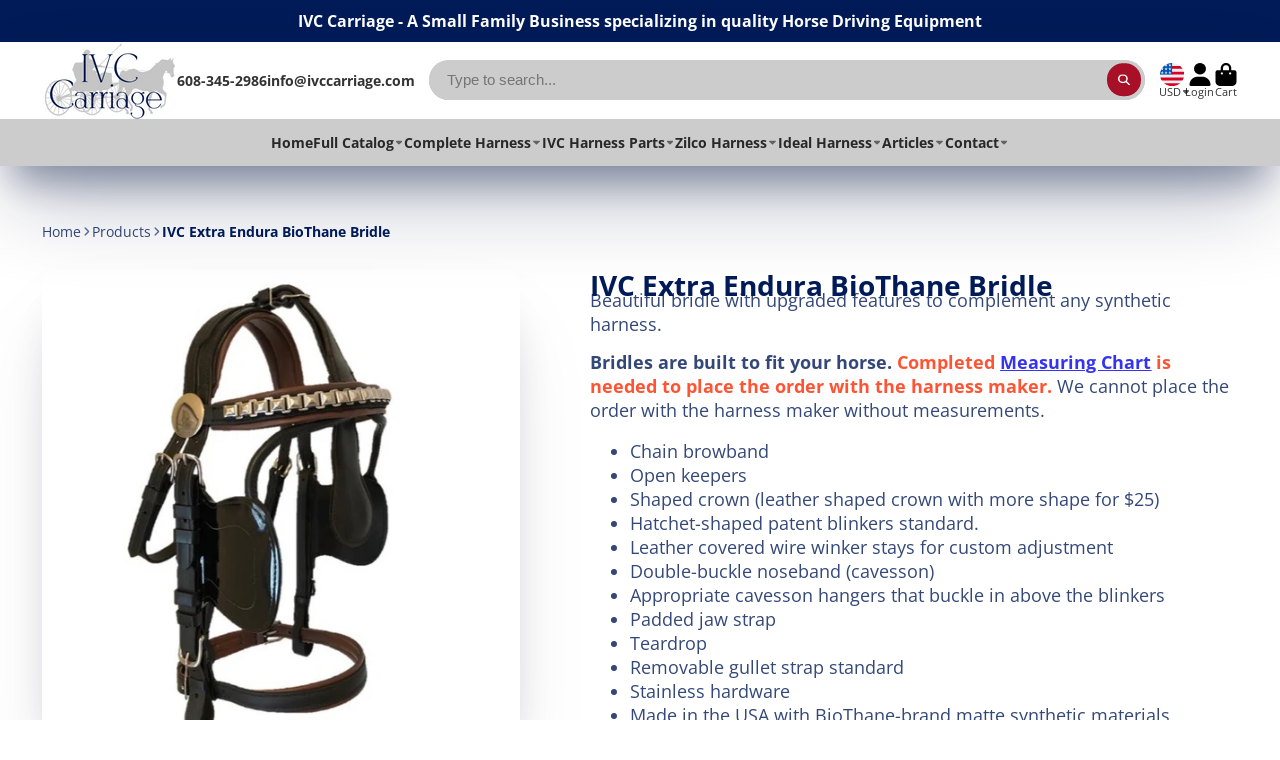

--- FILE ---
content_type: text/html; charset=utf-8
request_url: https://www.ivccarriage.com/products/extra-endura-synthetic-bridle
body_size: 91382
content:
<!doctype html>
<html class="no-js" lang="en">
  <head>
    <meta charset="utf-8">
    <meta http-equiv="X-UA-Compatible" content="IE=edge">
    <meta name="viewport" content="width=device-width,initial-scale=1">
    <meta name="theme-color" content="">
    <link rel="canonical" href="https://www.ivccarriage.com/products/extra-endura-synthetic-bridle">
    <link rel="preconnect" href="https://cdn.shopify.com" crossorigin><link rel="icon" type="image/png" href="//www.ivccarriage.com/cdn/shop/files/Logo_Favicon_32x32.png?v=1698862926"><link rel="preconnect" href="https://fonts.shopifycdn.com" crossorigin><title>
      Biothane Beta Synthetic Harness Bridle | IVC Carriage
</title>

    
      <meta name="description" content="Beautiful BioThane bridle built to fit your driving horse. Chain browband. Patent blinkers. Padded double-buckle noseband. All sizes. Mini, Pony, Horse, &amp; Draft. Carriage driving essentials, accessories, equipment &amp; horse tack.">
    

    

<meta property="og:site_name" content="IVC Carriage">
<meta property="og:url" content="https://www.ivccarriage.com/products/extra-endura-synthetic-bridle">
<meta property="og:title" content="Biothane Beta Synthetic Harness Bridle | IVC Carriage">
<meta property="og:type" content="product">
<meta property="og:description" content="Beautiful BioThane bridle built to fit your driving horse. Chain browband. Patent blinkers. Padded double-buckle noseband. All sizes. Mini, Pony, Horse, &amp; Draft. Carriage driving essentials, accessories, equipment &amp; horse tack."><meta property="og:image" content="http://www.ivccarriage.com/cdn/shop/files/Endura_Bridle_cc337205-be0c-4c2d-8bc1-d23f461c2c0e.jpg?v=1734041450">
  <meta property="og:image:secure_url" content="https://www.ivccarriage.com/cdn/shop/files/Endura_Bridle_cc337205-be0c-4c2d-8bc1-d23f461c2c0e.jpg?v=1734041450">
  <meta property="og:image:width" content="594">
  <meta property="og:image:height" content="594"><meta property="og:price:amount" content="219.95">
  <meta property="og:price:currency" content="USD"><meta name="twitter:card" content="summary_large_image">
<meta name="twitter:title" content="Biothane Beta Synthetic Harness Bridle | IVC Carriage">
<meta name="twitter:description" content="Beautiful BioThane bridle built to fit your driving horse. Chain browband. Patent blinkers. Padded double-buckle noseband. All sizes. Mini, Pony, Horse, &amp; Draft. Carriage driving essentials, accessories, equipment &amp; horse tack.">


    <script>window.performance && window.performance.mark && window.performance.mark('shopify.content_for_header.start');</script><meta name="google-site-verification" content="nVxpdUlX9nK79GDtShzkKZFj0Ue0iL-yzt7FAg3u7e4">
<meta name="facebook-domain-verification" content="ty1ncux5ttjcoa7397e8e7x1z6f375">
<meta name="facebook-domain-verification" content="q4swpk14z4hcxuenq9iczhp98eeimg">
<meta id="shopify-digital-wallet" name="shopify-digital-wallet" content="/4668194886/digital_wallets/dialog">
<meta name="shopify-checkout-api-token" content="1d397413ef09722e19cdced859b0c4a9">
<meta id="in-context-paypal-metadata" data-shop-id="4668194886" data-venmo-supported="false" data-environment="production" data-locale="en_US" data-paypal-v4="true" data-currency="USD">
<link rel="alternate" type="application/json+oembed" href="https://www.ivccarriage.com/products/extra-endura-synthetic-bridle.oembed">
<script async="async" src="/checkouts/internal/preloads.js?locale=en-US"></script>
<script id="apple-pay-shop-capabilities" type="application/json">{"shopId":4668194886,"countryCode":"US","currencyCode":"USD","merchantCapabilities":["supports3DS"],"merchantId":"gid:\/\/shopify\/Shop\/4668194886","merchantName":"IVC Carriage","requiredBillingContactFields":["postalAddress","email","phone"],"requiredShippingContactFields":["postalAddress","email","phone"],"shippingType":"shipping","supportedNetworks":["visa","masterCard","amex","discover","elo","jcb"],"total":{"type":"pending","label":"IVC Carriage","amount":"1.00"},"shopifyPaymentsEnabled":true,"supportsSubscriptions":true}</script>
<script id="shopify-features" type="application/json">{"accessToken":"1d397413ef09722e19cdced859b0c4a9","betas":["rich-media-storefront-analytics"],"domain":"www.ivccarriage.com","predictiveSearch":true,"shopId":4668194886,"locale":"en"}</script>
<script>var Shopify = Shopify || {};
Shopify.shop = "iowa-valley-carriage.myshopify.com";
Shopify.locale = "en";
Shopify.currency = {"active":"USD","rate":"1.0"};
Shopify.country = "US";
Shopify.theme = {"name":"Updated copy of Updated copy of Current","id":145109057759,"schema_name":"ShowTime","schema_version":"7.13.8","theme_store_id":687,"role":"main"};
Shopify.theme.handle = "null";
Shopify.theme.style = {"id":null,"handle":null};
Shopify.cdnHost = "www.ivccarriage.com/cdn";
Shopify.routes = Shopify.routes || {};
Shopify.routes.root = "/";</script>
<script type="module">!function(o){(o.Shopify=o.Shopify||{}).modules=!0}(window);</script>
<script>!function(o){function n(){var o=[];function n(){o.push(Array.prototype.slice.apply(arguments))}return n.q=o,n}var t=o.Shopify=o.Shopify||{};t.loadFeatures=n(),t.autoloadFeatures=n()}(window);</script>
<script id="shop-js-analytics" type="application/json">{"pageType":"product"}</script>
<script defer="defer" async type="module" src="//www.ivccarriage.com/cdn/shopifycloud/shop-js/modules/v2/client.init-shop-cart-sync_BN7fPSNr.en.esm.js"></script>
<script defer="defer" async type="module" src="//www.ivccarriage.com/cdn/shopifycloud/shop-js/modules/v2/chunk.common_Cbph3Kss.esm.js"></script>
<script defer="defer" async type="module" src="//www.ivccarriage.com/cdn/shopifycloud/shop-js/modules/v2/chunk.modal_DKumMAJ1.esm.js"></script>
<script type="module">
  await import("//www.ivccarriage.com/cdn/shopifycloud/shop-js/modules/v2/client.init-shop-cart-sync_BN7fPSNr.en.esm.js");
await import("//www.ivccarriage.com/cdn/shopifycloud/shop-js/modules/v2/chunk.common_Cbph3Kss.esm.js");
await import("//www.ivccarriage.com/cdn/shopifycloud/shop-js/modules/v2/chunk.modal_DKumMAJ1.esm.js");

  window.Shopify.SignInWithShop?.initShopCartSync?.({"fedCMEnabled":true,"windoidEnabled":true});

</script>
<script id="__st">var __st={"a":4668194886,"offset":-21600,"reqid":"a1f0804a-43ae-4026-85cd-cf68ef9281b6-1769784504","pageurl":"www.ivccarriage.com\/products\/extra-endura-synthetic-bridle","u":"f659a6ab8758","p":"product","rtyp":"product","rid":6812386132127};</script>
<script>window.ShopifyPaypalV4VisibilityTracking = true;</script>
<script id="captcha-bootstrap">!function(){'use strict';const t='contact',e='account',n='new_comment',o=[[t,t],['blogs',n],['comments',n],[t,'customer']],c=[[e,'customer_login'],[e,'guest_login'],[e,'recover_customer_password'],[e,'create_customer']],r=t=>t.map((([t,e])=>`form[action*='/${t}']:not([data-nocaptcha='true']) input[name='form_type'][value='${e}']`)).join(','),a=t=>()=>t?[...document.querySelectorAll(t)].map((t=>t.form)):[];function s(){const t=[...o],e=r(t);return a(e)}const i='password',u='form_key',d=['recaptcha-v3-token','g-recaptcha-response','h-captcha-response',i],f=()=>{try{return window.sessionStorage}catch{return}},m='__shopify_v',_=t=>t.elements[u];function p(t,e,n=!1){try{const o=window.sessionStorage,c=JSON.parse(o.getItem(e)),{data:r}=function(t){const{data:e,action:n}=t;return t[m]||n?{data:e,action:n}:{data:t,action:n}}(c);for(const[e,n]of Object.entries(r))t.elements[e]&&(t.elements[e].value=n);n&&o.removeItem(e)}catch(o){console.error('form repopulation failed',{error:o})}}const l='form_type',E='cptcha';function T(t){t.dataset[E]=!0}const w=window,h=w.document,L='Shopify',v='ce_forms',y='captcha';let A=!1;((t,e)=>{const n=(g='f06e6c50-85a8-45c8-87d0-21a2b65856fe',I='https://cdn.shopify.com/shopifycloud/storefront-forms-hcaptcha/ce_storefront_forms_captcha_hcaptcha.v1.5.2.iife.js',D={infoText:'Protected by hCaptcha',privacyText:'Privacy',termsText:'Terms'},(t,e,n)=>{const o=w[L][v],c=o.bindForm;if(c)return c(t,g,e,D).then(n);var r;o.q.push([[t,g,e,D],n]),r=I,A||(h.body.append(Object.assign(h.createElement('script'),{id:'captcha-provider',async:!0,src:r})),A=!0)});var g,I,D;w[L]=w[L]||{},w[L][v]=w[L][v]||{},w[L][v].q=[],w[L][y]=w[L][y]||{},w[L][y].protect=function(t,e){n(t,void 0,e),T(t)},Object.freeze(w[L][y]),function(t,e,n,w,h,L){const[v,y,A,g]=function(t,e,n){const i=e?o:[],u=t?c:[],d=[...i,...u],f=r(d),m=r(i),_=r(d.filter((([t,e])=>n.includes(e))));return[a(f),a(m),a(_),s()]}(w,h,L),I=t=>{const e=t.target;return e instanceof HTMLFormElement?e:e&&e.form},D=t=>v().includes(t);t.addEventListener('submit',(t=>{const e=I(t);if(!e)return;const n=D(e)&&!e.dataset.hcaptchaBound&&!e.dataset.recaptchaBound,o=_(e),c=g().includes(e)&&(!o||!o.value);(n||c)&&t.preventDefault(),c&&!n&&(function(t){try{if(!f())return;!function(t){const e=f();if(!e)return;const n=_(t);if(!n)return;const o=n.value;o&&e.removeItem(o)}(t);const e=Array.from(Array(32),(()=>Math.random().toString(36)[2])).join('');!function(t,e){_(t)||t.append(Object.assign(document.createElement('input'),{type:'hidden',name:u})),t.elements[u].value=e}(t,e),function(t,e){const n=f();if(!n)return;const o=[...t.querySelectorAll(`input[type='${i}']`)].map((({name:t})=>t)),c=[...d,...o],r={};for(const[a,s]of new FormData(t).entries())c.includes(a)||(r[a]=s);n.setItem(e,JSON.stringify({[m]:1,action:t.action,data:r}))}(t,e)}catch(e){console.error('failed to persist form',e)}}(e),e.submit())}));const S=(t,e)=>{t&&!t.dataset[E]&&(n(t,e.some((e=>e===t))),T(t))};for(const o of['focusin','change'])t.addEventListener(o,(t=>{const e=I(t);D(e)&&S(e,y())}));const B=e.get('form_key'),M=e.get(l),P=B&&M;t.addEventListener('DOMContentLoaded',(()=>{const t=y();if(P)for(const e of t)e.elements[l].value===M&&p(e,B);[...new Set([...A(),...v().filter((t=>'true'===t.dataset.shopifyCaptcha))])].forEach((e=>S(e,t)))}))}(h,new URLSearchParams(w.location.search),n,t,e,['guest_login'])})(!0,!0)}();</script>
<script integrity="sha256-4kQ18oKyAcykRKYeNunJcIwy7WH5gtpwJnB7kiuLZ1E=" data-source-attribution="shopify.loadfeatures" defer="defer" src="//www.ivccarriage.com/cdn/shopifycloud/storefront/assets/storefront/load_feature-a0a9edcb.js" crossorigin="anonymous"></script>
<script data-source-attribution="shopify.dynamic_checkout.dynamic.init">var Shopify=Shopify||{};Shopify.PaymentButton=Shopify.PaymentButton||{isStorefrontPortableWallets:!0,init:function(){window.Shopify.PaymentButton.init=function(){};var t=document.createElement("script");t.src="https://www.ivccarriage.com/cdn/shopifycloud/portable-wallets/latest/portable-wallets.en.js",t.type="module",document.head.appendChild(t)}};
</script>
<script data-source-attribution="shopify.dynamic_checkout.buyer_consent">
  function portableWalletsHideBuyerConsent(e){var t=document.getElementById("shopify-buyer-consent"),n=document.getElementById("shopify-subscription-policy-button");t&&n&&(t.classList.add("hidden"),t.setAttribute("aria-hidden","true"),n.removeEventListener("click",e))}function portableWalletsShowBuyerConsent(e){var t=document.getElementById("shopify-buyer-consent"),n=document.getElementById("shopify-subscription-policy-button");t&&n&&(t.classList.remove("hidden"),t.removeAttribute("aria-hidden"),n.addEventListener("click",e))}window.Shopify?.PaymentButton&&(window.Shopify.PaymentButton.hideBuyerConsent=portableWalletsHideBuyerConsent,window.Shopify.PaymentButton.showBuyerConsent=portableWalletsShowBuyerConsent);
</script>
<script data-source-attribution="shopify.dynamic_checkout.cart.bootstrap">document.addEventListener("DOMContentLoaded",(function(){function t(){return document.querySelector("shopify-accelerated-checkout-cart, shopify-accelerated-checkout")}if(t())Shopify.PaymentButton.init();else{new MutationObserver((function(e,n){t()&&(Shopify.PaymentButton.init(),n.disconnect())})).observe(document.body,{childList:!0,subtree:!0})}}));
</script>
<script id='scb4127' type='text/javascript' async='' src='https://www.ivccarriage.com/cdn/shopifycloud/privacy-banner/storefront-banner.js'></script><link id="shopify-accelerated-checkout-styles" rel="stylesheet" media="screen" href="https://www.ivccarriage.com/cdn/shopifycloud/portable-wallets/latest/accelerated-checkout-backwards-compat.css" crossorigin="anonymous">
<style id="shopify-accelerated-checkout-cart">
        #shopify-buyer-consent {
  margin-top: 1em;
  display: inline-block;
  width: 100%;
}

#shopify-buyer-consent.hidden {
  display: none;
}

#shopify-subscription-policy-button {
  background: none;
  border: none;
  padding: 0;
  text-decoration: underline;
  font-size: inherit;
  cursor: pointer;
}

#shopify-subscription-policy-button::before {
  box-shadow: none;
}

      </style>

<script>window.performance && window.performance.mark && window.performance.mark('shopify.content_for_header.end');</script>

    

<style data-shopify>
    @font-face {
  font-family: "Open Sans";
  font-weight: 400;
  font-style: normal;
  font-display: swap;
  src: url("//www.ivccarriage.com/cdn/fonts/open_sans/opensans_n4.c32e4d4eca5273f6d4ee95ddf54b5bbb75fc9b61.woff2") format("woff2"),
       url("//www.ivccarriage.com/cdn/fonts/open_sans/opensans_n4.5f3406f8d94162b37bfa232b486ac93ee892406d.woff") format("woff");
}

    @font-face {
  font-family: "Open Sans";
  font-weight: 700;
  font-style: normal;
  font-display: swap;
  src: url("//www.ivccarriage.com/cdn/fonts/open_sans/opensans_n7.a9393be1574ea8606c68f4441806b2711d0d13e4.woff2") format("woff2"),
       url("//www.ivccarriage.com/cdn/fonts/open_sans/opensans_n7.7b8af34a6ebf52beb1a4c1d8c73ad6910ec2e553.woff") format("woff");
}

    @font-face {
  font-family: "Open Sans";
  font-weight: 400;
  font-style: italic;
  font-display: swap;
  src: url("//www.ivccarriage.com/cdn/fonts/open_sans/opensans_i4.6f1d45f7a46916cc95c694aab32ecbf7509cbf33.woff2") format("woff2"),
       url("//www.ivccarriage.com/cdn/fonts/open_sans/opensans_i4.4efaa52d5a57aa9a57c1556cc2b7465d18839daa.woff") format("woff");
}

    @font-face {
  font-family: "Open Sans";
  font-weight: 700;
  font-style: italic;
  font-display: swap;
  src: url("//www.ivccarriage.com/cdn/fonts/open_sans/opensans_i7.916ced2e2ce15f7fcd95d196601a15e7b89ee9a4.woff2") format("woff2"),
       url("//www.ivccarriage.com/cdn/fonts/open_sans/opensans_i7.99a9cff8c86ea65461de497ade3d515a98f8b32a.woff") format("woff");
}

    @font-face {
  font-family: "Open Sans";
  font-weight: 700;
  font-style: normal;
  font-display: swap;
  src: url("//www.ivccarriage.com/cdn/fonts/open_sans/opensans_n7.a9393be1574ea8606c68f4441806b2711d0d13e4.woff2") format("woff2"),
       url("//www.ivccarriage.com/cdn/fonts/open_sans/opensans_n7.7b8af34a6ebf52beb1a4c1d8c73ad6910ec2e553.woff") format("woff");
}


    :root {
    --font-body-family: "Open Sans", sans-serif;
    --font-body-style: normal;
    --font-body-weight: 400;
    --font-body-weight-bold: 700;

    --font-heading-family: "Open Sans", sans-serif;
    --font-heading-style: normal;
    --font-heading-weight: 700;

    --font-scale: 1.0;

    
    --color-g-text: #001b58;--color-g-text-alpha-80: rgba(0, 19, 63, 0.8);
    --color-g-text-alpha-70: rgba(0, 19, 63, 0.7);
    --color-g-text-alpha-50: rgba(0, 19, 63, 0.5);
    --color-g-text-alpha-60: rgba(0, 19, 63, 0.6);
    --color-g-text-alpha-40: rgba(0, 19, 63, 0.4);
    --color-g-text-alpha-30: rgba(0, 19, 63, 0.3);
    --color-g-text-alpha-20: rgba(0, 19, 63, 0.2);
    --color-g-text-alpha-10: rgba(0, 19, 63, 0.1);

    --color-g-bg: #ffffff;
    --color-g-bg-d5: #f2f2f2;
    --color-g-bg-d15: #e6e6e6;
    --color-g-bg-alpha-0: rgba(255, 255, 255, 0);
    --color-g-bg-alpha-70: rgba(255, 255, 255, 0.7);
    --color-g-bg-border: #cccccc;
    --color-g-fg: #ffffff;
    --color-g-fg-alpha-70: rgba(255, 255, 255, 0.7);
    --color-g-fg-alpha-50: rgba(255, 255, 255, 0.5);
    --color-g-fg-d10: #e6e6e6;
    --color-g-fg-d20: #cccccc;
    --color-g-accent: #a81028;
    --color-g-sale: #B12704;
    --color-g-warning: #fd7e14;
    --color-g-success: #198754;
    --color-g-danger: #dc3545;
    --color-g-star-rating: #FFA41C;

    --color-g-button-text: #ffffff;
    --color-g-button-bg: #a81028;
    --color-g-button-bg-hover: #910e22;
    --color-g-button-shadow-l1: rgba(28, 3, 7, 0.3);
    --color-g-button-shadow-l2: rgba(28, 3, 7, 0.15);
    --color-g-button-shadow-l3: #540814;
    --color-g-button-bg-gradient: #ff052d;

    --color-g-button-buy-it-now-text: #FFFFFF;
    --color-g-button-buy-it-now-bg: #a81028;
    --color-g-button-buy-it-now-bg-hover: #910e22;

    --color-g-product-badge-sale: #DC3545;
    --color-g-product-badge-sold-out: #7D959F;

    --border-radius-base: 1.125rem;
    --border-radius-inner: 0.7rem;
    --border-radius-sm: 0.25rem;
    --transition-base: 0.3s;

    --box-shadow-large: rgb(50 50 93 / 25%) 0px 50px 100px -20px, rgb(0 0 0 / 30%) 0px 30px 60px -30px;

    --container-width: 1330px;
    --container-spacer: min(3rem, 5vw);
    /* --glob-gutter: clamp(3vw, 1.4rem, 30px); */
    --glob-gutter: min(3vw, 1.4rem);
    }
</style>
<link rel="preload" as="font" href="//www.ivccarriage.com/cdn/fonts/open_sans/opensans_n4.c32e4d4eca5273f6d4ee95ddf54b5bbb75fc9b61.woff2" type="font/woff2" crossorigin><link rel="preload" as="font" href="//www.ivccarriage.com/cdn/fonts/open_sans/opensans_n7.a9393be1574ea8606c68f4441806b2711d0d13e4.woff2" type="font/woff2" crossorigin><script>
      document.documentElement.className = document.documentElement.className.replace('no-js', 'js');
      if (Shopify.designMode) {
        document.documentElement.classList.add('shopify-design-mode');
      }
      function lazyImageOnLoad(img) {
        img.setAttribute('loaded', '');
      }
    </script>

  
  <link href="//www.ivccarriage.com/cdn/shop/t/20/assets/core.css?v=3010862607981252991727293054" rel="stylesheet" type="text/css" media="all" />

  
  <script src="https://cdn.shopify.com/extensions/019bff7b-3245-7add-8604-cd05c06314d2/cartbite-77/assets/cartbite-embed.js" type="text/javascript" defer="defer"></script>
<script src="https://cdn.shopify.com/extensions/019b9f09-b335-7c82-aafe-a3458746228e/magical-preorder-app-53/assets/magical-preorder.js" type="text/javascript" defer="defer"></script>
<link href="https://cdn.shopify.com/extensions/019b9f09-b335-7c82-aafe-a3458746228e/magical-preorder-app-53/assets/magical-preorder.css" rel="stylesheet" type="text/css" media="all">
<script src="https://cdn.shopify.com/extensions/019bf9c5-1745-7ad2-88d3-6622a619410d/referral-page-141/assets/bixgrow_affiliate_toolbar.js" type="text/javascript" defer="defer"></script>
<link href="https://cdn.shopify.com/extensions/019bf9c5-1745-7ad2-88d3-6622a619410d/referral-page-141/assets/bixgrow_affiliate_marketing.css" rel="stylesheet" type="text/css" media="all">
<script src="https://cdn.shopify.com/extensions/019a6fb9-409e-7567-ab12-207358ab3d32/magical-custom-fields-app-40/assets/magical-custom-fields.js" type="text/javascript" defer="defer"></script>
<link href="https://cdn.shopify.com/extensions/019a6fb9-409e-7567-ab12-207358ab3d32/magical-custom-fields-app-40/assets/magical-custom-fields.css" rel="stylesheet" type="text/css" media="all">
<script src="https://cdn.shopify.com/extensions/019bf9c5-1745-7ad2-88d3-6622a619410d/referral-page-141/assets/bixgrow_referral_widget.js" type="text/javascript" defer="defer"></script>
<script src="https://cdn.shopify.com/extensions/019bf9c5-1745-7ad2-88d3-6622a619410d/referral-page-141/assets/bixgrow_tracker_logic.js" type="text/javascript" defer="defer"></script>
<link href="https://monorail-edge.shopifysvc.com" rel="dns-prefetch">
<script>(function(){if ("sendBeacon" in navigator && "performance" in window) {try {var session_token_from_headers = performance.getEntriesByType('navigation')[0].serverTiming.find(x => x.name == '_s').description;} catch {var session_token_from_headers = undefined;}var session_cookie_matches = document.cookie.match(/_shopify_s=([^;]*)/);var session_token_from_cookie = session_cookie_matches && session_cookie_matches.length === 2 ? session_cookie_matches[1] : "";var session_token = session_token_from_headers || session_token_from_cookie || "";function handle_abandonment_event(e) {var entries = performance.getEntries().filter(function(entry) {return /monorail-edge.shopifysvc.com/.test(entry.name);});if (!window.abandonment_tracked && entries.length === 0) {window.abandonment_tracked = true;var currentMs = Date.now();var navigation_start = performance.timing.navigationStart;var payload = {shop_id: 4668194886,url: window.location.href,navigation_start,duration: currentMs - navigation_start,session_token,page_type: "product"};window.navigator.sendBeacon("https://monorail-edge.shopifysvc.com/v1/produce", JSON.stringify({schema_id: "online_store_buyer_site_abandonment/1.1",payload: payload,metadata: {event_created_at_ms: currentMs,event_sent_at_ms: currentMs}}));}}window.addEventListener('pagehide', handle_abandonment_event);}}());</script>
<script id="web-pixels-manager-setup">(function e(e,d,r,n,o){if(void 0===o&&(o={}),!Boolean(null===(a=null===(i=window.Shopify)||void 0===i?void 0:i.analytics)||void 0===a?void 0:a.replayQueue)){var i,a;window.Shopify=window.Shopify||{};var t=window.Shopify;t.analytics=t.analytics||{};var s=t.analytics;s.replayQueue=[],s.publish=function(e,d,r){return s.replayQueue.push([e,d,r]),!0};try{self.performance.mark("wpm:start")}catch(e){}var l=function(){var e={modern:/Edge?\/(1{2}[4-9]|1[2-9]\d|[2-9]\d{2}|\d{4,})\.\d+(\.\d+|)|Firefox\/(1{2}[4-9]|1[2-9]\d|[2-9]\d{2}|\d{4,})\.\d+(\.\d+|)|Chrom(ium|e)\/(9{2}|\d{3,})\.\d+(\.\d+|)|(Maci|X1{2}).+ Version\/(15\.\d+|(1[6-9]|[2-9]\d|\d{3,})\.\d+)([,.]\d+|)( \(\w+\)|)( Mobile\/\w+|) Safari\/|Chrome.+OPR\/(9{2}|\d{3,})\.\d+\.\d+|(CPU[ +]OS|iPhone[ +]OS|CPU[ +]iPhone|CPU IPhone OS|CPU iPad OS)[ +]+(15[._]\d+|(1[6-9]|[2-9]\d|\d{3,})[._]\d+)([._]\d+|)|Android:?[ /-](13[3-9]|1[4-9]\d|[2-9]\d{2}|\d{4,})(\.\d+|)(\.\d+|)|Android.+Firefox\/(13[5-9]|1[4-9]\d|[2-9]\d{2}|\d{4,})\.\d+(\.\d+|)|Android.+Chrom(ium|e)\/(13[3-9]|1[4-9]\d|[2-9]\d{2}|\d{4,})\.\d+(\.\d+|)|SamsungBrowser\/([2-9]\d|\d{3,})\.\d+/,legacy:/Edge?\/(1[6-9]|[2-9]\d|\d{3,})\.\d+(\.\d+|)|Firefox\/(5[4-9]|[6-9]\d|\d{3,})\.\d+(\.\d+|)|Chrom(ium|e)\/(5[1-9]|[6-9]\d|\d{3,})\.\d+(\.\d+|)([\d.]+$|.*Safari\/(?![\d.]+ Edge\/[\d.]+$))|(Maci|X1{2}).+ Version\/(10\.\d+|(1[1-9]|[2-9]\d|\d{3,})\.\d+)([,.]\d+|)( \(\w+\)|)( Mobile\/\w+|) Safari\/|Chrome.+OPR\/(3[89]|[4-9]\d|\d{3,})\.\d+\.\d+|(CPU[ +]OS|iPhone[ +]OS|CPU[ +]iPhone|CPU IPhone OS|CPU iPad OS)[ +]+(10[._]\d+|(1[1-9]|[2-9]\d|\d{3,})[._]\d+)([._]\d+|)|Android:?[ /-](13[3-9]|1[4-9]\d|[2-9]\d{2}|\d{4,})(\.\d+|)(\.\d+|)|Mobile Safari.+OPR\/([89]\d|\d{3,})\.\d+\.\d+|Android.+Firefox\/(13[5-9]|1[4-9]\d|[2-9]\d{2}|\d{4,})\.\d+(\.\d+|)|Android.+Chrom(ium|e)\/(13[3-9]|1[4-9]\d|[2-9]\d{2}|\d{4,})\.\d+(\.\d+|)|Android.+(UC? ?Browser|UCWEB|U3)[ /]?(15\.([5-9]|\d{2,})|(1[6-9]|[2-9]\d|\d{3,})\.\d+)\.\d+|SamsungBrowser\/(5\.\d+|([6-9]|\d{2,})\.\d+)|Android.+MQ{2}Browser\/(14(\.(9|\d{2,})|)|(1[5-9]|[2-9]\d|\d{3,})(\.\d+|))(\.\d+|)|K[Aa][Ii]OS\/(3\.\d+|([4-9]|\d{2,})\.\d+)(\.\d+|)/},d=e.modern,r=e.legacy,n=navigator.userAgent;return n.match(d)?"modern":n.match(r)?"legacy":"unknown"}(),u="modern"===l?"modern":"legacy",c=(null!=n?n:{modern:"",legacy:""})[u],f=function(e){return[e.baseUrl,"/wpm","/b",e.hashVersion,"modern"===e.buildTarget?"m":"l",".js"].join("")}({baseUrl:d,hashVersion:r,buildTarget:u}),m=function(e){var d=e.version,r=e.bundleTarget,n=e.surface,o=e.pageUrl,i=e.monorailEndpoint;return{emit:function(e){var a=e.status,t=e.errorMsg,s=(new Date).getTime(),l=JSON.stringify({metadata:{event_sent_at_ms:s},events:[{schema_id:"web_pixels_manager_load/3.1",payload:{version:d,bundle_target:r,page_url:o,status:a,surface:n,error_msg:t},metadata:{event_created_at_ms:s}}]});if(!i)return console&&console.warn&&console.warn("[Web Pixels Manager] No Monorail endpoint provided, skipping logging."),!1;try{return self.navigator.sendBeacon.bind(self.navigator)(i,l)}catch(e){}var u=new XMLHttpRequest;try{return u.open("POST",i,!0),u.setRequestHeader("Content-Type","text/plain"),u.send(l),!0}catch(e){return console&&console.warn&&console.warn("[Web Pixels Manager] Got an unhandled error while logging to Monorail."),!1}}}}({version:r,bundleTarget:l,surface:e.surface,pageUrl:self.location.href,monorailEndpoint:e.monorailEndpoint});try{o.browserTarget=l,function(e){var d=e.src,r=e.async,n=void 0===r||r,o=e.onload,i=e.onerror,a=e.sri,t=e.scriptDataAttributes,s=void 0===t?{}:t,l=document.createElement("script"),u=document.querySelector("head"),c=document.querySelector("body");if(l.async=n,l.src=d,a&&(l.integrity=a,l.crossOrigin="anonymous"),s)for(var f in s)if(Object.prototype.hasOwnProperty.call(s,f))try{l.dataset[f]=s[f]}catch(e){}if(o&&l.addEventListener("load",o),i&&l.addEventListener("error",i),u)u.appendChild(l);else{if(!c)throw new Error("Did not find a head or body element to append the script");c.appendChild(l)}}({src:f,async:!0,onload:function(){if(!function(){var e,d;return Boolean(null===(d=null===(e=window.Shopify)||void 0===e?void 0:e.analytics)||void 0===d?void 0:d.initialized)}()){var d=window.webPixelsManager.init(e)||void 0;if(d){var r=window.Shopify.analytics;r.replayQueue.forEach((function(e){var r=e[0],n=e[1],o=e[2];d.publishCustomEvent(r,n,o)})),r.replayQueue=[],r.publish=d.publishCustomEvent,r.visitor=d.visitor,r.initialized=!0}}},onerror:function(){return m.emit({status:"failed",errorMsg:"".concat(f," has failed to load")})},sri:function(e){var d=/^sha384-[A-Za-z0-9+/=]+$/;return"string"==typeof e&&d.test(e)}(c)?c:"",scriptDataAttributes:o}),m.emit({status:"loading"})}catch(e){m.emit({status:"failed",errorMsg:(null==e?void 0:e.message)||"Unknown error"})}}})({shopId: 4668194886,storefrontBaseUrl: "https://www.ivccarriage.com",extensionsBaseUrl: "https://extensions.shopifycdn.com/cdn/shopifycloud/web-pixels-manager",monorailEndpoint: "https://monorail-edge.shopifysvc.com/unstable/produce_batch",surface: "storefront-renderer",enabledBetaFlags: ["2dca8a86"],webPixelsConfigList: [{"id":"1767768287","configuration":"{\"shopId\":\"37511\",\"domainStatus\":\"0\",\"domain\":\"www.ivccarriage.com\"}","eventPayloadVersion":"v1","runtimeContext":"STRICT","scriptVersion":"9d2986f51c34f692737a1a754ffa74df","type":"APP","apiClientId":5443297,"privacyPurposes":[],"dataSharingAdjustments":{"protectedCustomerApprovalScopes":["read_customer_address","read_customer_email","read_customer_name","read_customer_personal_data","read_customer_phone"]}},{"id":"559775967","configuration":"{\"accountID\":\"4668194886\"}","eventPayloadVersion":"v1","runtimeContext":"STRICT","scriptVersion":"3c72ff377e9d92ad2f15992c3c493e7f","type":"APP","apiClientId":5263155,"privacyPurposes":[],"dataSharingAdjustments":{"protectedCustomerApprovalScopes":["read_customer_address","read_customer_email","read_customer_name","read_customer_personal_data","read_customer_phone"]}},{"id":"458391775","configuration":"{\"config\":\"{\\\"pixel_id\\\":\\\"G-2CQ4PLMMK8\\\",\\\"target_country\\\":\\\"US\\\",\\\"gtag_events\\\":[{\\\"type\\\":\\\"begin_checkout\\\",\\\"action_label\\\":[\\\"G-2CQ4PLMMK8\\\",\\\"AW-10794230057\\\/KAitCODsn8wDEKnCi5so\\\"]},{\\\"type\\\":\\\"search\\\",\\\"action_label\\\":[\\\"G-2CQ4PLMMK8\\\",\\\"AW-10794230057\\\/n1dCCOPsn8wDEKnCi5so\\\"]},{\\\"type\\\":\\\"view_item\\\",\\\"action_label\\\":[\\\"G-2CQ4PLMMK8\\\",\\\"AW-10794230057\\\/fSNUCNrsn8wDEKnCi5so\\\",\\\"MC-D31QVDBWFR\\\"]},{\\\"type\\\":\\\"purchase\\\",\\\"action_label\\\":[\\\"G-2CQ4PLMMK8\\\",\\\"AW-10794230057\\\/51gDCNfsn8wDEKnCi5so\\\",\\\"MC-D31QVDBWFR\\\"]},{\\\"type\\\":\\\"page_view\\\",\\\"action_label\\\":[\\\"G-2CQ4PLMMK8\\\",\\\"AW-10794230057\\\/C042CNTsn8wDEKnCi5so\\\",\\\"MC-D31QVDBWFR\\\"]},{\\\"type\\\":\\\"add_payment_info\\\",\\\"action_label\\\":[\\\"G-2CQ4PLMMK8\\\",\\\"AW-10794230057\\\/Ul8_CObsn8wDEKnCi5so\\\"]},{\\\"type\\\":\\\"add_to_cart\\\",\\\"action_label\\\":[\\\"G-2CQ4PLMMK8\\\",\\\"AW-10794230057\\\/vMEmCN3sn8wDEKnCi5so\\\"]}],\\\"enable_monitoring_mode\\\":false}\"}","eventPayloadVersion":"v1","runtimeContext":"OPEN","scriptVersion":"b2a88bafab3e21179ed38636efcd8a93","type":"APP","apiClientId":1780363,"privacyPurposes":[],"dataSharingAdjustments":{"protectedCustomerApprovalScopes":["read_customer_address","read_customer_email","read_customer_name","read_customer_personal_data","read_customer_phone"]}},{"id":"170524895","configuration":"{\"pixel_id\":\"3004741846444950\",\"pixel_type\":\"facebook_pixel\",\"metaapp_system_user_token\":\"-\"}","eventPayloadVersion":"v1","runtimeContext":"OPEN","scriptVersion":"ca16bc87fe92b6042fbaa3acc2fbdaa6","type":"APP","apiClientId":2329312,"privacyPurposes":["ANALYTICS","MARKETING","SALE_OF_DATA"],"dataSharingAdjustments":{"protectedCustomerApprovalScopes":["read_customer_address","read_customer_email","read_customer_name","read_customer_personal_data","read_customer_phone"]}},{"id":"52363487","configuration":"{\"ti\":\"187100632\",\"endpoint\":\"https:\/\/bat.bing.com\/action\/0\"}","eventPayloadVersion":"v1","runtimeContext":"STRICT","scriptVersion":"5ee93563fe31b11d2d65e2f09a5229dc","type":"APP","apiClientId":2997493,"privacyPurposes":["ANALYTICS","MARKETING","SALE_OF_DATA"],"dataSharingAdjustments":{"protectedCustomerApprovalScopes":["read_customer_personal_data"]}},{"id":"shopify-app-pixel","configuration":"{}","eventPayloadVersion":"v1","runtimeContext":"STRICT","scriptVersion":"0450","apiClientId":"shopify-pixel","type":"APP","privacyPurposes":["ANALYTICS","MARKETING"]},{"id":"shopify-custom-pixel","eventPayloadVersion":"v1","runtimeContext":"LAX","scriptVersion":"0450","apiClientId":"shopify-pixel","type":"CUSTOM","privacyPurposes":["ANALYTICS","MARKETING"]}],isMerchantRequest: false,initData: {"shop":{"name":"IVC Carriage","paymentSettings":{"currencyCode":"USD"},"myshopifyDomain":"iowa-valley-carriage.myshopify.com","countryCode":"US","storefrontUrl":"https:\/\/www.ivccarriage.com"},"customer":null,"cart":null,"checkout":null,"productVariants":[{"price":{"amount":219.95,"currencyCode":"USD"},"product":{"title":"IVC Extra Endura BioThane Bridle","vendor":"IVC Carriage","id":"6812386132127","untranslatedTitle":"IVC Extra Endura BioThane Bridle","url":"\/products\/extra-endura-synthetic-bridle","type":"Horse Harnesses"},"id":"40112401809567","image":{"src":"\/\/www.ivccarriage.com\/cdn\/shop\/files\/Endura_Bridle_cc337205-be0c-4c2d-8bc1-d23f461c2c0e.jpg?v=1734041450"},"sku":"h7020","title":"Miniature \/ Black \/ Synthetic","untranslatedTitle":"Miniature \/ Black \/ Synthetic"},{"price":{"amount":244.95,"currencyCode":"USD"},"product":{"title":"IVC Extra Endura BioThane Bridle","vendor":"IVC Carriage","id":"6812386132127","untranslatedTitle":"IVC Extra Endura BioThane Bridle","url":"\/products\/extra-endura-synthetic-bridle","type":"Horse Harnesses"},"id":"42209184284895","image":{"src":"\/\/www.ivccarriage.com\/cdn\/shop\/files\/Endura_Bridle_cc337205-be0c-4c2d-8bc1-d23f461c2c0e.jpg?v=1734041450"},"sku":"h7020","title":"Miniature \/ Black \/ Leather +$25","untranslatedTitle":"Miniature \/ Black \/ Leather +$25"},{"price":{"amount":219.95,"currencyCode":"USD"},"product":{"title":"IVC Extra Endura BioThane Bridle","vendor":"IVC Carriage","id":"6812386132127","untranslatedTitle":"IVC Extra Endura BioThane Bridle","url":"\/products\/extra-endura-synthetic-bridle","type":"Horse Harnesses"},"id":"40112401842335","image":{"src":"\/\/www.ivccarriage.com\/cdn\/shop\/files\/Endura_Bridle_cc337205-be0c-4c2d-8bc1-d23f461c2c0e.jpg?v=1734041450"},"sku":"h7020","title":"Miniature \/ Two-Tone \/ Synthetic","untranslatedTitle":"Miniature \/ Two-Tone \/ Synthetic"},{"price":{"amount":244.95,"currencyCode":"USD"},"product":{"title":"IVC Extra Endura BioThane Bridle","vendor":"IVC Carriage","id":"6812386132127","untranslatedTitle":"IVC Extra Endura BioThane Bridle","url":"\/products\/extra-endura-synthetic-bridle","type":"Horse Harnesses"},"id":"42209184317663","image":{"src":"\/\/www.ivccarriage.com\/cdn\/shop\/files\/Endura_Bridle_cc337205-be0c-4c2d-8bc1-d23f461c2c0e.jpg?v=1734041450"},"sku":"h7020","title":"Miniature \/ Two-Tone \/ Leather +$25","untranslatedTitle":"Miniature \/ Two-Tone \/ Leather +$25"},{"price":{"amount":241.95,"currencyCode":"USD"},"product":{"title":"IVC Extra Endura BioThane Bridle","vendor":"IVC Carriage","id":"6812386132127","untranslatedTitle":"IVC Extra Endura BioThane Bridle","url":"\/products\/extra-endura-synthetic-bridle","type":"Horse Harnesses"},"id":"40112401875103","image":{"src":"\/\/www.ivccarriage.com\/cdn\/shop\/files\/Endura_Bridle_cc337205-be0c-4c2d-8bc1-d23f461c2c0e.jpg?v=1734041450"},"sku":"h7020","title":"Pony \/ Black \/ Synthetic","untranslatedTitle":"Pony \/ Black \/ Synthetic"},{"price":{"amount":266.95,"currencyCode":"USD"},"product":{"title":"IVC Extra Endura BioThane Bridle","vendor":"IVC Carriage","id":"6812386132127","untranslatedTitle":"IVC Extra Endura BioThane Bridle","url":"\/products\/extra-endura-synthetic-bridle","type":"Horse Harnesses"},"id":"42209184350431","image":{"src":"\/\/www.ivccarriage.com\/cdn\/shop\/files\/Endura_Bridle_cc337205-be0c-4c2d-8bc1-d23f461c2c0e.jpg?v=1734041450"},"sku":"h7020","title":"Pony \/ Black \/ Leather +$25","untranslatedTitle":"Pony \/ Black \/ Leather +$25"},{"price":{"amount":241.95,"currencyCode":"USD"},"product":{"title":"IVC Extra Endura BioThane Bridle","vendor":"IVC Carriage","id":"6812386132127","untranslatedTitle":"IVC Extra Endura BioThane Bridle","url":"\/products\/extra-endura-synthetic-bridle","type":"Horse Harnesses"},"id":"40112401907871","image":{"src":"\/\/www.ivccarriage.com\/cdn\/shop\/files\/Endura_Bridle_cc337205-be0c-4c2d-8bc1-d23f461c2c0e.jpg?v=1734041450"},"sku":"h7020","title":"Pony \/ Two-Tone \/ Synthetic","untranslatedTitle":"Pony \/ Two-Tone \/ Synthetic"},{"price":{"amount":266.95,"currencyCode":"USD"},"product":{"title":"IVC Extra Endura BioThane Bridle","vendor":"IVC Carriage","id":"6812386132127","untranslatedTitle":"IVC Extra Endura BioThane Bridle","url":"\/products\/extra-endura-synthetic-bridle","type":"Horse Harnesses"},"id":"42209184383199","image":{"src":"\/\/www.ivccarriage.com\/cdn\/shop\/files\/Endura_Bridle_cc337205-be0c-4c2d-8bc1-d23f461c2c0e.jpg?v=1734041450"},"sku":"h7020","title":"Pony \/ Two-Tone \/ Leather +$25","untranslatedTitle":"Pony \/ Two-Tone \/ Leather +$25"},{"price":{"amount":269.95,"currencyCode":"USD"},"product":{"title":"IVC Extra Endura BioThane Bridle","vendor":"IVC Carriage","id":"6812386132127","untranslatedTitle":"IVC Extra Endura BioThane Bridle","url":"\/products\/extra-endura-synthetic-bridle","type":"Horse Harnesses"},"id":"40112401940639","image":{"src":"\/\/www.ivccarriage.com\/cdn\/shop\/files\/Endura_Bridle_cc337205-be0c-4c2d-8bc1-d23f461c2c0e.jpg?v=1734041450"},"sku":"h7020","title":"Cob\/Horse \/ Black \/ Synthetic","untranslatedTitle":"Cob\/Horse \/ Black \/ Synthetic"},{"price":{"amount":294.95,"currencyCode":"USD"},"product":{"title":"IVC Extra Endura BioThane Bridle","vendor":"IVC Carriage","id":"6812386132127","untranslatedTitle":"IVC Extra Endura BioThane Bridle","url":"\/products\/extra-endura-synthetic-bridle","type":"Horse Harnesses"},"id":"42209184415967","image":{"src":"\/\/www.ivccarriage.com\/cdn\/shop\/files\/Endura_Bridle_cc337205-be0c-4c2d-8bc1-d23f461c2c0e.jpg?v=1734041450"},"sku":"h7020","title":"Cob\/Horse \/ Black \/ Leather +$25","untranslatedTitle":"Cob\/Horse \/ Black \/ Leather +$25"},{"price":{"amount":269.95,"currencyCode":"USD"},"product":{"title":"IVC Extra Endura BioThane Bridle","vendor":"IVC Carriage","id":"6812386132127","untranslatedTitle":"IVC Extra Endura BioThane Bridle","url":"\/products\/extra-endura-synthetic-bridle","type":"Horse Harnesses"},"id":"40112401973407","image":{"src":"\/\/www.ivccarriage.com\/cdn\/shop\/files\/Endura_Bridle_cc337205-be0c-4c2d-8bc1-d23f461c2c0e.jpg?v=1734041450"},"sku":"h7020","title":"Cob\/Horse \/ Two-Tone \/ Synthetic","untranslatedTitle":"Cob\/Horse \/ Two-Tone \/ Synthetic"},{"price":{"amount":294.95,"currencyCode":"USD"},"product":{"title":"IVC Extra Endura BioThane Bridle","vendor":"IVC Carriage","id":"6812386132127","untranslatedTitle":"IVC Extra Endura BioThane Bridle","url":"\/products\/extra-endura-synthetic-bridle","type":"Horse Harnesses"},"id":"42209184448735","image":{"src":"\/\/www.ivccarriage.com\/cdn\/shop\/files\/Endura_Bridle_cc337205-be0c-4c2d-8bc1-d23f461c2c0e.jpg?v=1734041450"},"sku":"h7020","title":"Cob\/Horse \/ Two-Tone \/ Leather +$25","untranslatedTitle":"Cob\/Horse \/ Two-Tone \/ Leather +$25"},{"price":{"amount":294.95,"currencyCode":"USD"},"product":{"title":"IVC Extra Endura BioThane Bridle","vendor":"IVC Carriage","id":"6812386132127","untranslatedTitle":"IVC Extra Endura BioThane Bridle","url":"\/products\/extra-endura-synthetic-bridle","type":"Horse Harnesses"},"id":"40112402006175","image":{"src":"\/\/www.ivccarriage.com\/cdn\/shop\/files\/Endura_Bridle_cc337205-be0c-4c2d-8bc1-d23f461c2c0e.jpg?v=1734041450"},"sku":"h7020","title":"Lg. Horse \/ Black \/ Synthetic","untranslatedTitle":"Lg. Horse \/ Black \/ Synthetic"},{"price":{"amount":319.95,"currencyCode":"USD"},"product":{"title":"IVC Extra Endura BioThane Bridle","vendor":"IVC Carriage","id":"6812386132127","untranslatedTitle":"IVC Extra Endura BioThane Bridle","url":"\/products\/extra-endura-synthetic-bridle","type":"Horse Harnesses"},"id":"42209184481503","image":{"src":"\/\/www.ivccarriage.com\/cdn\/shop\/files\/Endura_Bridle_cc337205-be0c-4c2d-8bc1-d23f461c2c0e.jpg?v=1734041450"},"sku":"h7020","title":"Lg. Horse \/ Black \/ Leather +$25","untranslatedTitle":"Lg. Horse \/ Black \/ Leather +$25"},{"price":{"amount":294.95,"currencyCode":"USD"},"product":{"title":"IVC Extra Endura BioThane Bridle","vendor":"IVC Carriage","id":"6812386132127","untranslatedTitle":"IVC Extra Endura BioThane Bridle","url":"\/products\/extra-endura-synthetic-bridle","type":"Horse Harnesses"},"id":"40112402038943","image":{"src":"\/\/www.ivccarriage.com\/cdn\/shop\/files\/Endura_Bridle_cc337205-be0c-4c2d-8bc1-d23f461c2c0e.jpg?v=1734041450"},"sku":"h7020","title":"Lg. Horse \/ Two-Tone \/ Synthetic","untranslatedTitle":"Lg. Horse \/ Two-Tone \/ Synthetic"},{"price":{"amount":319.95,"currencyCode":"USD"},"product":{"title":"IVC Extra Endura BioThane Bridle","vendor":"IVC Carriage","id":"6812386132127","untranslatedTitle":"IVC Extra Endura BioThane Bridle","url":"\/products\/extra-endura-synthetic-bridle","type":"Horse Harnesses"},"id":"42209184514271","image":{"src":"\/\/www.ivccarriage.com\/cdn\/shop\/files\/Endura_Bridle_cc337205-be0c-4c2d-8bc1-d23f461c2c0e.jpg?v=1734041450"},"sku":"h7020","title":"Lg. Horse \/ Two-Tone \/ Leather +$25","untranslatedTitle":"Lg. Horse \/ Two-Tone \/ Leather +$25"}],"purchasingCompany":null},},"https://www.ivccarriage.com/cdn","1d2a099fw23dfb22ep557258f5m7a2edbae",{"modern":"","legacy":""},{"shopId":"4668194886","storefrontBaseUrl":"https:\/\/www.ivccarriage.com","extensionBaseUrl":"https:\/\/extensions.shopifycdn.com\/cdn\/shopifycloud\/web-pixels-manager","surface":"storefront-renderer","enabledBetaFlags":"[\"2dca8a86\"]","isMerchantRequest":"false","hashVersion":"1d2a099fw23dfb22ep557258f5m7a2edbae","publish":"custom","events":"[[\"page_viewed\",{}],[\"product_viewed\",{\"productVariant\":{\"price\":{\"amount\":219.95,\"currencyCode\":\"USD\"},\"product\":{\"title\":\"IVC Extra Endura BioThane Bridle\",\"vendor\":\"IVC Carriage\",\"id\":\"6812386132127\",\"untranslatedTitle\":\"IVC Extra Endura BioThane Bridle\",\"url\":\"\/products\/extra-endura-synthetic-bridle\",\"type\":\"Horse Harnesses\"},\"id\":\"40112401809567\",\"image\":{\"src\":\"\/\/www.ivccarriage.com\/cdn\/shop\/files\/Endura_Bridle_cc337205-be0c-4c2d-8bc1-d23f461c2c0e.jpg?v=1734041450\"},\"sku\":\"h7020\",\"title\":\"Miniature \/ Black \/ Synthetic\",\"untranslatedTitle\":\"Miniature \/ Black \/ Synthetic\"}}]]"});</script><script>
  window.ShopifyAnalytics = window.ShopifyAnalytics || {};
  window.ShopifyAnalytics.meta = window.ShopifyAnalytics.meta || {};
  window.ShopifyAnalytics.meta.currency = 'USD';
  var meta = {"product":{"id":6812386132127,"gid":"gid:\/\/shopify\/Product\/6812386132127","vendor":"IVC Carriage","type":"Horse Harnesses","handle":"extra-endura-synthetic-bridle","variants":[{"id":40112401809567,"price":21995,"name":"IVC Extra Endura BioThane Bridle - Miniature \/ Black \/ Synthetic","public_title":"Miniature \/ Black \/ Synthetic","sku":"h7020"},{"id":42209184284895,"price":24495,"name":"IVC Extra Endura BioThane Bridle - Miniature \/ Black \/ Leather +$25","public_title":"Miniature \/ Black \/ Leather +$25","sku":"h7020"},{"id":40112401842335,"price":21995,"name":"IVC Extra Endura BioThane Bridle - Miniature \/ Two-Tone \/ Synthetic","public_title":"Miniature \/ Two-Tone \/ Synthetic","sku":"h7020"},{"id":42209184317663,"price":24495,"name":"IVC Extra Endura BioThane Bridle - Miniature \/ Two-Tone \/ Leather +$25","public_title":"Miniature \/ Two-Tone \/ Leather +$25","sku":"h7020"},{"id":40112401875103,"price":24195,"name":"IVC Extra Endura BioThane Bridle - Pony \/ Black \/ Synthetic","public_title":"Pony \/ Black \/ Synthetic","sku":"h7020"},{"id":42209184350431,"price":26695,"name":"IVC Extra Endura BioThane Bridle - Pony \/ Black \/ Leather +$25","public_title":"Pony \/ Black \/ Leather +$25","sku":"h7020"},{"id":40112401907871,"price":24195,"name":"IVC Extra Endura BioThane Bridle - Pony \/ Two-Tone \/ Synthetic","public_title":"Pony \/ Two-Tone \/ Synthetic","sku":"h7020"},{"id":42209184383199,"price":26695,"name":"IVC Extra Endura BioThane Bridle - Pony \/ Two-Tone \/ Leather +$25","public_title":"Pony \/ Two-Tone \/ Leather +$25","sku":"h7020"},{"id":40112401940639,"price":26995,"name":"IVC Extra Endura BioThane Bridle - Cob\/Horse \/ Black \/ Synthetic","public_title":"Cob\/Horse \/ Black \/ Synthetic","sku":"h7020"},{"id":42209184415967,"price":29495,"name":"IVC Extra Endura BioThane Bridle - Cob\/Horse \/ Black \/ Leather +$25","public_title":"Cob\/Horse \/ Black \/ Leather +$25","sku":"h7020"},{"id":40112401973407,"price":26995,"name":"IVC Extra Endura BioThane Bridle - Cob\/Horse \/ Two-Tone \/ Synthetic","public_title":"Cob\/Horse \/ Two-Tone \/ Synthetic","sku":"h7020"},{"id":42209184448735,"price":29495,"name":"IVC Extra Endura BioThane Bridle - Cob\/Horse \/ Two-Tone \/ Leather +$25","public_title":"Cob\/Horse \/ Two-Tone \/ Leather +$25","sku":"h7020"},{"id":40112402006175,"price":29495,"name":"IVC Extra Endura BioThane Bridle - Lg. Horse \/ Black \/ Synthetic","public_title":"Lg. Horse \/ Black \/ Synthetic","sku":"h7020"},{"id":42209184481503,"price":31995,"name":"IVC Extra Endura BioThane Bridle - Lg. Horse \/ Black \/ Leather +$25","public_title":"Lg. Horse \/ Black \/ Leather +$25","sku":"h7020"},{"id":40112402038943,"price":29495,"name":"IVC Extra Endura BioThane Bridle - Lg. Horse \/ Two-Tone \/ Synthetic","public_title":"Lg. Horse \/ Two-Tone \/ Synthetic","sku":"h7020"},{"id":42209184514271,"price":31995,"name":"IVC Extra Endura BioThane Bridle - Lg. Horse \/ Two-Tone \/ Leather +$25","public_title":"Lg. Horse \/ Two-Tone \/ Leather +$25","sku":"h7020"}],"remote":false},"page":{"pageType":"product","resourceType":"product","resourceId":6812386132127,"requestId":"a1f0804a-43ae-4026-85cd-cf68ef9281b6-1769784504"}};
  for (var attr in meta) {
    window.ShopifyAnalytics.meta[attr] = meta[attr];
  }
</script>
<script class="analytics">
  (function () {
    var customDocumentWrite = function(content) {
      var jquery = null;

      if (window.jQuery) {
        jquery = window.jQuery;
      } else if (window.Checkout && window.Checkout.$) {
        jquery = window.Checkout.$;
      }

      if (jquery) {
        jquery('body').append(content);
      }
    };

    var hasLoggedConversion = function(token) {
      if (token) {
        return document.cookie.indexOf('loggedConversion=' + token) !== -1;
      }
      return false;
    }

    var setCookieIfConversion = function(token) {
      if (token) {
        var twoMonthsFromNow = new Date(Date.now());
        twoMonthsFromNow.setMonth(twoMonthsFromNow.getMonth() + 2);

        document.cookie = 'loggedConversion=' + token + '; expires=' + twoMonthsFromNow;
      }
    }

    var trekkie = window.ShopifyAnalytics.lib = window.trekkie = window.trekkie || [];
    if (trekkie.integrations) {
      return;
    }
    trekkie.methods = [
      'identify',
      'page',
      'ready',
      'track',
      'trackForm',
      'trackLink'
    ];
    trekkie.factory = function(method) {
      return function() {
        var args = Array.prototype.slice.call(arguments);
        args.unshift(method);
        trekkie.push(args);
        return trekkie;
      };
    };
    for (var i = 0; i < trekkie.methods.length; i++) {
      var key = trekkie.methods[i];
      trekkie[key] = trekkie.factory(key);
    }
    trekkie.load = function(config) {
      trekkie.config = config || {};
      trekkie.config.initialDocumentCookie = document.cookie;
      var first = document.getElementsByTagName('script')[0];
      var script = document.createElement('script');
      script.type = 'text/javascript';
      script.onerror = function(e) {
        var scriptFallback = document.createElement('script');
        scriptFallback.type = 'text/javascript';
        scriptFallback.onerror = function(error) {
                var Monorail = {
      produce: function produce(monorailDomain, schemaId, payload) {
        var currentMs = new Date().getTime();
        var event = {
          schema_id: schemaId,
          payload: payload,
          metadata: {
            event_created_at_ms: currentMs,
            event_sent_at_ms: currentMs
          }
        };
        return Monorail.sendRequest("https://" + monorailDomain + "/v1/produce", JSON.stringify(event));
      },
      sendRequest: function sendRequest(endpointUrl, payload) {
        // Try the sendBeacon API
        if (window && window.navigator && typeof window.navigator.sendBeacon === 'function' && typeof window.Blob === 'function' && !Monorail.isIos12()) {
          var blobData = new window.Blob([payload], {
            type: 'text/plain'
          });

          if (window.navigator.sendBeacon(endpointUrl, blobData)) {
            return true;
          } // sendBeacon was not successful

        } // XHR beacon

        var xhr = new XMLHttpRequest();

        try {
          xhr.open('POST', endpointUrl);
          xhr.setRequestHeader('Content-Type', 'text/plain');
          xhr.send(payload);
        } catch (e) {
          console.log(e);
        }

        return false;
      },
      isIos12: function isIos12() {
        return window.navigator.userAgent.lastIndexOf('iPhone; CPU iPhone OS 12_') !== -1 || window.navigator.userAgent.lastIndexOf('iPad; CPU OS 12_') !== -1;
      }
    };
    Monorail.produce('monorail-edge.shopifysvc.com',
      'trekkie_storefront_load_errors/1.1',
      {shop_id: 4668194886,
      theme_id: 145109057759,
      app_name: "storefront",
      context_url: window.location.href,
      source_url: "//www.ivccarriage.com/cdn/s/trekkie.storefront.c59ea00e0474b293ae6629561379568a2d7c4bba.min.js"});

        };
        scriptFallback.async = true;
        scriptFallback.src = '//www.ivccarriage.com/cdn/s/trekkie.storefront.c59ea00e0474b293ae6629561379568a2d7c4bba.min.js';
        first.parentNode.insertBefore(scriptFallback, first);
      };
      script.async = true;
      script.src = '//www.ivccarriage.com/cdn/s/trekkie.storefront.c59ea00e0474b293ae6629561379568a2d7c4bba.min.js';
      first.parentNode.insertBefore(script, first);
    };
    trekkie.load(
      {"Trekkie":{"appName":"storefront","development":false,"defaultAttributes":{"shopId":4668194886,"isMerchantRequest":null,"themeId":145109057759,"themeCityHash":"8552876702776791553","contentLanguage":"en","currency":"USD","eventMetadataId":"156ef271-0ed8-46f9-8121-214632130e41"},"isServerSideCookieWritingEnabled":true,"monorailRegion":"shop_domain","enabledBetaFlags":["65f19447","b5387b81"]},"Session Attribution":{},"S2S":{"facebookCapiEnabled":true,"source":"trekkie-storefront-renderer","apiClientId":580111}}
    );

    var loaded = false;
    trekkie.ready(function() {
      if (loaded) return;
      loaded = true;

      window.ShopifyAnalytics.lib = window.trekkie;

      var originalDocumentWrite = document.write;
      document.write = customDocumentWrite;
      try { window.ShopifyAnalytics.merchantGoogleAnalytics.call(this); } catch(error) {};
      document.write = originalDocumentWrite;

      window.ShopifyAnalytics.lib.page(null,{"pageType":"product","resourceType":"product","resourceId":6812386132127,"requestId":"a1f0804a-43ae-4026-85cd-cf68ef9281b6-1769784504","shopifyEmitted":true});

      var match = window.location.pathname.match(/checkouts\/(.+)\/(thank_you|post_purchase)/)
      var token = match? match[1]: undefined;
      if (!hasLoggedConversion(token)) {
        setCookieIfConversion(token);
        window.ShopifyAnalytics.lib.track("Viewed Product",{"currency":"USD","variantId":40112401809567,"productId":6812386132127,"productGid":"gid:\/\/shopify\/Product\/6812386132127","name":"IVC Extra Endura BioThane Bridle - Miniature \/ Black \/ Synthetic","price":"219.95","sku":"h7020","brand":"IVC Carriage","variant":"Miniature \/ Black \/ Synthetic","category":"Horse Harnesses","nonInteraction":true,"remote":false},undefined,undefined,{"shopifyEmitted":true});
      window.ShopifyAnalytics.lib.track("monorail:\/\/trekkie_storefront_viewed_product\/1.1",{"currency":"USD","variantId":40112401809567,"productId":6812386132127,"productGid":"gid:\/\/shopify\/Product\/6812386132127","name":"IVC Extra Endura BioThane Bridle - Miniature \/ Black \/ Synthetic","price":"219.95","sku":"h7020","brand":"IVC Carriage","variant":"Miniature \/ Black \/ Synthetic","category":"Horse Harnesses","nonInteraction":true,"remote":false,"referer":"https:\/\/www.ivccarriage.com\/products\/extra-endura-synthetic-bridle"});
      }
    });


        var eventsListenerScript = document.createElement('script');
        eventsListenerScript.async = true;
        eventsListenerScript.src = "//www.ivccarriage.com/cdn/shopifycloud/storefront/assets/shop_events_listener-3da45d37.js";
        document.getElementsByTagName('head')[0].appendChild(eventsListenerScript);

})();</script>
  <script>
  if (!window.ga || (window.ga && typeof window.ga !== 'function')) {
    window.ga = function ga() {
      (window.ga.q = window.ga.q || []).push(arguments);
      if (window.Shopify && window.Shopify.analytics && typeof window.Shopify.analytics.publish === 'function') {
        window.Shopify.analytics.publish("ga_stub_called", {}, {sendTo: "google_osp_migration"});
      }
      console.error("Shopify's Google Analytics stub called with:", Array.from(arguments), "\nSee https://help.shopify.com/manual/promoting-marketing/pixels/pixel-migration#google for more information.");
    };
    if (window.Shopify && window.Shopify.analytics && typeof window.Shopify.analytics.publish === 'function') {
      window.Shopify.analytics.publish("ga_stub_initialized", {}, {sendTo: "google_osp_migration"});
    }
  }
</script>
<script
  defer
  src="https://www.ivccarriage.com/cdn/shopifycloud/perf-kit/shopify-perf-kit-3.1.0.min.js"
  data-application="storefront-renderer"
  data-shop-id="4668194886"
  data-render-region="gcp-us-central1"
  data-page-type="product"
  data-theme-instance-id="145109057759"
  data-theme-name="ShowTime"
  data-theme-version="7.13.8"
  data-monorail-region="shop_domain"
  data-resource-timing-sampling-rate="10"
  data-shs="true"
  data-shs-beacon="true"
  data-shs-export-with-fetch="true"
  data-shs-logs-sample-rate="1"
  data-shs-beacon-endpoint="https://www.ivccarriage.com/api/collect"
></script>
</head>

  <body><div class="#container" data-main-container>
    <div data-main-container-inner></div>
</div>

<div class="gutter-spacer" data-gutter-spacer></div>

<script>
    window.importModule = (mod) => import(window.theme.modules[mod]);
    const containerElInner = document.querySelector('[data-main-container-inner]');
    const gutterSpacerEl = document.querySelector('[data-gutter-spacer]');
    window.containerInnerWidth = containerElInner.offsetWidth;
    window.gutterWidth = gutterSpacerEl.offsetWidth;
    var globalLoadedStyles = {};
    function loadStyle(style) {
        if(globalLoadedStyles[style.getAttribute('href')]) {
            return;
        }
        globalLoadedStyles[style.getAttribute('href')] = true;
        if(style.media === 'print') {
            style.media = 'all';
        }
    }
    window.global = {
        cartNotificationsEnabled: true
    }
    window.shopUrl = 'https://www.ivccarriage.com';
    window.routes = {
        cart_add_url: '/cart/add',
        cart_change_url: '/cart/change',
        cart_update_url: '/cart/update',
        predictive_search_url: '/search/suggest'
    };
    window.dynamicURLs = {
        account: '/account',
        accountLogin: 'https://shopify.com/4668194886/account?locale=en&region_country=US',
        accountLogout: '/account/logout',
        accountRegister: 'https://shopify.com/4668194886/account?locale=en',
        accountAddresses: '/account/addresses',
        allProductsCollection: '/collections/all',
        cart: '/cart',
        cartAdd: '/cart/add',
        cartChange: '/cart/change',
        cartClear: '/cart/clear',
        cartUpdate: '/cart/update',
        contact: '/contact#contact_form',
        localization: '/localization',
        collections: '/collections',
        predictiveSearch: '/search/suggest',
        productRecommendations: '/recommendations/products',
        root: '/',
        search: '/search'
    };
    window.cartStrings = {
        error: `There was an error while updating your cart. Please try again.`,
        quantityError: `You can only add [quantity] of this item to your cart.`
    };
    window.variantStrings = {
        addToCart: `Add to Cart`,
        soldOut: `Out of Stock`,
        unavailable: `Unavailable`,
    };
    window.accessibilityStrings = {
        imageAvailable: `Image [index] is now available in gallery view`,
        shareSuccess: `Link copied to clipboard`,
        pauseSlideshow: `Pause slideshow`,
        playSlideshow: `Play slideshow`,
    };
    Shopify.money_format = "${{amount}}";
    Shopify.formatMoney = function(cents, format) {
        if (typeof cents == 'string') { cents = cents.replace('.',''); }
        let value = '';
        const placeholderRegex = /\{\{\s*(\w+)\s*\}\}/;
        const formatString = (format || Shopify.money_format);

        function defaultOption(opt, def) {
            return (typeof opt == 'undefined' ? def : opt);
        }

        function formatWithDelimiters(number, precision, thousands, decimal) {
            precision = defaultOption(precision, 2);
            thousands = defaultOption(thousands, ',');
            decimal   = defaultOption(decimal, '.');

            if (isNaN(number) || number == null) { return 0; }

            number = (number/100.0).toFixed(precision);

            const parts   = number.split('.'),
                dollars = parts[0].replace(/(\d)(?=(\d\d\d)+(?!\d))/g, '$1' + thousands),
                cents   = parts[1] ? (decimal + parts[1]) : '';

            return dollars + cents;
        }

        switch(formatString.match(placeholderRegex)[1]) {
            case 'amount':
                value = formatWithDelimiters(cents, 2);
            break;
            case 'amount_no_decimals':
                value = formatWithDelimiters(cents, 0);
            break;
            case 'amount_with_comma_separator':
                value = formatWithDelimiters(cents, 2, '.', ',');
            break;
            case 'amount_no_decimals_with_comma_separator':
                value = formatWithDelimiters(cents, 0, '.', ',');
            break;
            case 'amount_no_decimals_with_space_separator':
                value = formatWithDelimiters(cents, 2, ' ');
            break;
        }

        return formatString.replace(placeholderRegex, value);
    };
    window.theme = {
        modules: {
            Core: `//www.ivccarriage.com/cdn/shop/t/20/assets/core.js?v=53300268027283893281727293052`,
            Utils: `//www.ivccarriage.com/cdn/shop/t/20/assets/utils.js?v=117391404923668218761727293054`,
            Editor: `//www.ivccarriage.com/cdn/shop/t/20/assets/editor.js?v=4766`,
            Swiper: `//www.ivccarriage.com/cdn/shop/t/20/assets/swiper.js?v=103864017367299360021727293052`,
            NoUiSlider: `//www.ivccarriage.com/cdn/shop/t/20/assets/no-ui-slider.js?v=61396311834601723231727293052`,
            Plyr: `//www.ivccarriage.com/cdn/shop/t/20/assets/plyr.js?v=32605106964212089941727293054`,
            Routes: `//www.ivccarriage.com/cdn/shop/t/20/assets/routes.js?v=4766`,
            GoogleMap: `//www.ivccarriage.com/cdn/shop/t/20/assets/google-map.js?v=135056631532838365431727293053`,
            FloatingUI: `//www.ivccarriage.com/cdn/shop/t/20/assets/floating-ui.js?v=87087163133554834691727293054`,
            DriftZoom: `//www.ivccarriage.com/cdn/shop/t/20/assets/drift-zoom.js?v=125191388362654268931727293054`,
            BrowsingHistoryPromise: `//www.ivccarriage.com/cdn/shop/t/20/assets/browsing-history-promise.js?v=105421637721143783721727293052`
        },
        scripts: {
            Popper: 'https://unpkg.com/@popperjs/core@2'
        }
    }
</script>
    <svg display="none" width="0" height="0" version="1.1" xmlns="http://www.w3.org/2000/svg"
    xmlns:xlink="http://www.w3.org/1999/xlink">
  <defs>
    <symbol id="svg-icon-bell" viewbox="0 0 448 512">
      <title>bell</title>
      <path d="M224 0c-17.7 0-32 14.3-32 32l0 19.2C119 66 64 130.6 64 208l0 18.8c0 47-17.3 92.4-48.5 127.6l-7.4 8.3c-8.4
          9.4-10.4 22.9-5.3 34.4S19.4 416 32 416l384 0c12.6 0 24-7.4 29.2-18.9s3.1-25-5.3-34.4l-7.4-8.3C401.3 319.2 384
          273.9 384 226.8l0-18.8c0-77.4-55-142-128-156.8L256 32c0-17.7-14.3-32-32-32zm45.3 493.3c12-12 18.7-28.3
          18.7-45.3l-64 0-64 0c0 17 6.7 33.3 18.7 45.3s28.3 18.7 45.3 18.7s33.3-6.7 45.3-18.7z">
    </symbol>
    <symbol id="svg-icon-user" viewbox="0 0 448 512">
      <title>user</title>
      <path d="M224 256A128 128 0 1 0 224 0a128 128 0 1 0 0 256zm-45.7 48C79.8 304 0 383.8 0 482.3C0 498.7 13.3 512 29.7
          512l388.6 0c16.4 0 29.7-13.3 29.7-29.7C448 383.8 368.2 304 269.7 304l-91.4 0z">
    </symbol>
    <symbol id="svg-icon-minus" viewbox="0 0 448 512">
      <title>minus</title>
      <path d="M432 256c0 17.7-14.3 32-32 32L48 288c-17.7 0-32-14.3-32-32s14.3-32 32-32l352 0c17.7 0 32 14.3 32 32z">
    </symbol>
    <symbol id="svg-icon-plus" viewbox="0 0 448 512">
      <title>plus</title>
      <path d="M256 80c0-17.7-14.3-32-32-32s-32 14.3-32 32l0 144L48 224c-17.7 0-32 14.3-32 32s14.3 32 32 32l144 0 0
          144c0 17.7 14.3 32 32 32s32-14.3 32-32l0-144 144 0c17.7 0 32-14.3 32-32s-14.3-32-32-32l-144 0 0-144z">
    </symbol>
    <symbol id="svg-icon-bars" viewbox="0 0 448 512">
      <title>bars</title>
      <path d="M0 96C0 78.3 14.3 64 32 64l384 0c17.7 0 32 14.3 32 32s-14.3 32-32 32L32 128C14.3 128 0 113.7 0 96zM0
          256c0-17.7 14.3-32 32-32l384 0c17.7 0 32 14.3 32 32s-14.3 32-32 32L32 288c-17.7 0-32-14.3-32-32zM448 416c0
          17.7-14.3 32-32 32L32 448c-17.7 0-32-14.3-32-32s14.3-32 32-32l384 0c17.7 0 32 14.3 32 32z">
    </symbol>
    <symbol id="svg-icon-file-lines" viewbox="0 0 384 512">
      <title>file-lines</title>
      <path d="M64 0C28.7 0 0 28.7 0 64L0 448c0 35.3 28.7 64 64 64l256 0c35.3 0 64-28.7 64-64l0-288-128 0c-17.7
          0-32-14.3-32-32L224 0 64 0zM256 0l0 128 128 0L256 0zM112 256l160 0c8.8 0 16 7.2 16 16s-7.2 16-16 16l-160
          0c-8.8 0-16-7.2-16-16s7.2-16 16-16zm0 64l160 0c8.8 0 16 7.2 16 16s-7.2 16-16 16l-160 0c-8.8
          0-16-7.2-16-16s7.2-16 16-16zm0 64l160 0c8.8 0 16 7.2 16 16s-7.2 16-16 16l-160 0c-8.8 0-16-7.2-16-16s7.2-16
          16-16z">
    </symbol>
    <symbol id="svg-icon-cart-shopping" viewbox="0 0 576 512">
      <title>cart-shopping</title>
      <path d="M0 24C0 10.7 10.7 0 24 0L69.5 0c22 0 41.5 12.8 50.6 32l411 0c26.3 0 45.5 25 38.6 50.4l-41 152.3c-8.5
          31.4-37 53.3-69.5 53.3l-288.5 0 5.4 28.5c2.2 11.3 12.1 19.5 23.6 19.5L488 336c13.3 0 24 10.7 24 24s-10.7 24-24
          24l-288.3 0c-34.6 0-64.3-24.6-70.7-58.5L77.4 54.5c-.7-3.8-4-6.5-7.9-6.5L24 48C10.7 48 0 37.3 0 24zM128 464a48
          48 0 1 1 96 0 48 48 0 1 1 -96 0zm336-48a48 48 0 1 1 0 96 48 48 0 1 1 0-96z">
    </symbol>
    <symbol id="svg-icon-magnifying-glass" viewbox="0 0 512 512">
      <title>magnifying-glass</title>
      <path d="M416 208c0 45.9-14.9 88.3-40 122.7L502.6 457.4c12.5 12.5 12.5 32.8 0 45.3s-32.8 12.5-45.3 0L330.7
          376c-34.4 25.2-76.8 40-122.7 40C93.1 416 0 322.9 0 208S93.1 0 208 0S416 93.1 416 208zM208 352a144 144 0 1 0
          0-288 144 144 0 1 0 0 288z">
    </symbol>
    <symbol id="svg-icon-magnifying-glass-plus" viewbox="0 0 512 512">
      <title>magnifying-glass-plus</title>
      <path d="M416 208c0 45.9-14.9 88.3-40 122.7L502.6 457.4c12.5 12.5 12.5 32.8 0 45.3s-32.8 12.5-45.3 0L330.7
          376c-34.4 25.2-76.8 40-122.7 40C93.1 416 0 322.9 0 208S93.1 0 208 0S416 93.1 416 208zM184 296c0 13.3 10.7 24
          24 24s24-10.7 24-24l0-64 64 0c13.3 0 24-10.7 24-24s-10.7-24-24-24l-64 0 0-64c0-13.3-10.7-24-24-24s-24 10.7-24
          24l0 64-64 0c-13.3 0-24 10.7-24 24s10.7 24 24 24l64 0 0 64z">
    </symbol>
    <symbol id="svg-icon-bag-shopping" viewbox="0 0 448 512">
      <title>bag-shopping</title>
      <path d="M160 112c0-35.3 28.7-64 64-64s64 28.7 64 64l0 48-128 0 0-48zm-48 48l-64 0c-26.5 0-48 21.5-48 48L0 416c0
          53 43 96 96 96l256 0c53 0 96-43 96-96l0-208c0-26.5-21.5-48-48-48l-64 0 0-48C336 50.1 285.9 0 224 0S112 50.1
          112 112l0 48zm24 48a24 24 0 1 1 0 48 24 24 0 1 1 0-48zm152 24a24 24 0 1 1 48 0 24 24 0 1 1 -48 0z">
    </symbol>
    <symbol id="svg-icon-arrow-left" viewbox="0 0 448 512">
      <title>arrow-left</title>
      <path d="M9.4 233.4c-12.5 12.5-12.5 32.8 0 45.3l160 160c12.5 12.5 32.8 12.5 45.3 0s12.5-32.8 0-45.3L109.2 288 416
          288c17.7 0 32-14.3 32-32s-14.3-32-32-32l-306.7 0L214.6 118.6c12.5-12.5 12.5-32.8 0-45.3s-32.8-12.5-45.3 0l-160
          160z">
    </symbol>
    <symbol id="svg-icon-arrow-right" viewbox="0 0 448 512">
      <title>arrow-right</title>
      <path d="M438.6 278.6c12.5-12.5 12.5-32.8 0-45.3l-160-160c-12.5-12.5-32.8-12.5-45.3 0s-12.5 32.8 0 45.3L338.8 224
          32 224c-17.7 0-32 14.3-32 32s14.3 32 32 32l306.7 0L233.4 393.4c-12.5 12.5-12.5 32.8 0 45.3s32.8 12.5 45.3
          0l160-160z">
    </symbol>
    <symbol id="svg-icon-angle-down" viewbox="0 0 448 512">
      <title>angle-down</title>
      <path d="M201.4 374.6c12.5 12.5 32.8 12.5 45.3 0l160-160c12.5-12.5 12.5-32.8 0-45.3s-32.8-12.5-45.3 0L224 306.7
          86.6 169.4c-12.5-12.5-32.8-12.5-45.3 0s-12.5 32.8 0 45.3l160 160z">
    </symbol>
    <symbol id="svg-icon-angle-up" viewbox="0 0 448 512">
      <title>angle-up</title>
      <path d="M201.4 137.4c12.5-12.5 32.8-12.5 45.3 0l160 160c12.5 12.5 12.5 32.8 0 45.3s-32.8 12.5-45.3 0L224 205.3
          86.6 342.6c-12.5 12.5-32.8 12.5-45.3 0s-12.5-32.8 0-45.3l160-160z">
    </symbol>
    <symbol id="svg-icon-angle-right" viewbox="0 0 320 512">
      <title>angle-right</title>
      <path d="M278.6 233.4c12.5 12.5 12.5 32.8 0 45.3l-160 160c-12.5 12.5-32.8 12.5-45.3 0s-12.5-32.8 0-45.3L210.7 256
          73.4 118.6c-12.5-12.5-12.5-32.8 0-45.3s32.8-12.5 45.3 0l160 160z">
    </symbol>
    <symbol id="svg-icon-angle-left" viewbox="0 0 320 512">
      <title>angle-left</title>
      <path d="M41.4 233.4c-12.5 12.5-12.5 32.8 0 45.3l160 160c12.5 12.5 32.8 12.5 45.3 0s12.5-32.8 0-45.3L109.3 256
          246.6 118.6c12.5-12.5 12.5-32.8 0-45.3s-32.8-12.5-45.3 0l-160 160z">
    </symbol>
    <symbol id="svg-icon-globe" viewbox="0 0 512 512">
      <title>globe</title>
      <path d="M352 256c0 22.2-1.2 43.6-3.3 64l-185.3 0c-2.2-20.4-3.3-41.8-3.3-64s1.2-43.6 3.3-64l185.3 0c2.2 20.4 3.3
          41.8 3.3 64zm28.8-64l123.1 0c5.3 20.5 8.1 41.9 8.1 64s-2.8 43.5-8.1 64l-123.1 0c2.1-20.6 3.2-42
          3.2-64s-1.1-43.4-3.2-64zm112.6-32l-116.7 0c-10-63.9-29.8-117.4-55.3-151.6c78.3 20.7 142 77.5 171.9
          151.6zm-149.1 0l-176.6 0c6.1-36.4 15.5-68.6 27-94.7c10.5-23.6 22.2-40.7 33.5-51.5C239.4 3.2 248.7 0 256 0s16.6
          3.2 27.8 13.8c11.3 10.8 23 27.9 33.5 51.5c11.6 26 20.9 58.2 27 94.7zm-209 0L18.6 160C48.6 85.9 112.2 29.1
          190.6 8.4C165.1 42.6 145.3 96.1 135.3 160zM8.1 192l123.1 0c-2.1 20.6-3.2 42-3.2 64s1.1 43.4 3.2 64L8.1 320C2.8
          299.5 0 278.1 0 256s2.8-43.5 8.1-64zM194.7 446.6c-11.6-26-20.9-58.2-27-94.6l176.6 0c-6.1 36.4-15.5 68.6-27
          94.6c-10.5 23.6-22.2 40.7-33.5 51.5C272.6 508.8 263.3 512 256
          512s-16.6-3.2-27.8-13.8c-11.3-10.8-23-27.9-33.5-51.5zM135.3 352c10 63.9 29.8 117.4 55.3 151.6C112.2 482.9 48.6
          426.1 18.6 352l116.7 0zm358.1 0c-30 74.1-93.6 130.9-171.9 151.6c25.5-34.2 45.2-87.7 55.3-151.6l116.7 0z">
    </symbol>
    <symbol id="svg-icon-calendar" viewbox="0 0 448 512">
      <title>calendar</title>
      <path d="M96 32l0 32L48 64C21.5 64 0 85.5 0 112l0 48 448 0 0-48c0-26.5-21.5-48-48-48l-48 0
          0-32c0-17.7-14.3-32-32-32s-32 14.3-32 32l0 32L160 64l0-32c0-17.7-14.3-32-32-32S96 14.3 96 32zM448 192L0 192 0
          464c0 26.5 21.5 48 48 48l352 0c26.5 0 48-21.5 48-48l0-272z">
    </symbol>
    <symbol id="svg-icon-star" viewbox="0 0 576 512">
      <title>star</title>
      <path d="M316.9 18C311.6 7 300.4 0 288.1 0s-23.4 7-28.8 18L195 150.3 51.4 171.5c-12 1.8-22 10.2-25.7 21.7s-.7 24.2
          7.9 32.7L137.8 329 113.2 474.7c-2 12 3 24.2 12.9 31.3s23 8 33.8 2.3l128.3-68.5 128.3 68.5c10.8 5.7 23.9 4.9
          33.8-2.3s14.9-19.3 12.9-31.3L438.5 329 542.7 225.9c8.6-8.5 11.7-21.2 7.9-32.7s-13.7-19.9-25.7-21.7L381.2 150.3
          316.9 18z">
    </symbol>
    <symbol id="svg-icon-star-half" viewbox="0 0 576 512">
      <title>star-half</title>
      <path d="M288 376.4l.1-.1 26.4 14.1 85.2 45.5-16.5-97.6-4.8-28.7 20.7-20.5
          70.1-69.3-96.1-14.2-29.3-4.3-12.9-26.6L288.1 86.9l-.1 .3 0 289.2zm175.1 98.3c2 12-3 24.2-12.9 31.3s-23 8-33.8
          2.3L288.1 439.8 159.8 508.3C149 514 135.9 513.1 126 506s-14.9-19.3-12.9-31.3L137.8 329 33.6
          225.9c-8.6-8.5-11.7-21.2-7.9-32.7s13.7-19.9 25.7-21.7L195 150.3 259.4 18c5.4-11 16.5-18 28.8-18s23.4 7 28.8
          18l64.3 132.3 143.6 21.2c12 1.8 22 10.2 25.7 21.7s.7 24.2-7.9 32.7L438.5 329l24.6 145.7z">
    </symbol>
    <symbol id="svg-icon-check" viewbox="0 0 448 512">
      <title>check</title>
      <path d="M438.6 105.4c12.5 12.5 12.5 32.8 0 45.3l-256 256c-12.5 12.5-32.8 12.5-45.3
          0l-128-128c-12.5-12.5-12.5-32.8 0-45.3s32.8-12.5 45.3 0L160 338.7 393.4 105.4c12.5-12.5 32.8-12.5 45.3 0z">
    </symbol>
    <symbol id="svg-icon-sliders" viewbox="0 0 512 512">
      <title>sliders</title>
      <path d="M0 416c0 17.7 14.3 32 32 32l54.7 0c12.3 28.3 40.5 48 73.3 48s61-19.7 73.3-48L480 448c17.7 0 32-14.3
          32-32s-14.3-32-32-32l-246.7 0c-12.3-28.3-40.5-48-73.3-48s-61 19.7-73.3 48L32 384c-17.7 0-32 14.3-32 32zm128
          0a32 32 0 1 1 64 0 32 32 0 1 1 -64 0zM320 256a32 32 0 1 1 64 0 32 32 0 1 1 -64 0zm32-80c-32.8 0-61 19.7-73.3
          48L32 224c-17.7 0-32 14.3-32 32s14.3 32 32 32l246.7 0c12.3 28.3 40.5 48 73.3 48s61-19.7 73.3-48l54.7 0c17.7 0
          32-14.3 32-32s-14.3-32-32-32l-54.7 0c-12.3-28.3-40.5-48-73.3-48zM192 128a32 32 0 1 1 0-64 32 32 0 1 1 0
          64zm73.3-64C253 35.7 224.8 16 192 16s-61 19.7-73.3 48L32 64C14.3 64 0 78.3 0 96s14.3 32 32 32l86.7 0c12.3 28.3
          40.5 48 73.3 48s61-19.7 73.3-48L480 128c17.7 0 32-14.3 32-32s-14.3-32-32-32L265.3 64z">
    </symbol>
    <symbol id="svg-icon-caret-down" viewbox="0 0 320 512">
      <title>caret-down</title>
      <path d="M137.4 374.6c12.5 12.5 32.8 12.5 45.3 0l128-128c9.2-9.2 11.9-22.9 6.9-34.9s-16.6-19.8-29.6-19.8L32
          192c-12.9 0-24.6 7.8-29.6 19.8s-2.2 25.7 6.9 34.9l128 128z">
    </symbol>
    <symbol id="svg-icon-caret-right" viewbox="0 0 256 512">
      <title>caret-right</title>
      <path d="M246.6 278.6c12.5-12.5 12.5-32.8 0-45.3l-128-128c-9.2-9.2-22.9-11.9-34.9-6.9s-19.8 16.6-19.8 29.6l0 256c0
          12.9 7.8 24.6 19.8 29.6s25.7 2.2 34.9-6.9l128-128z">
    </symbol>
    <symbol id="svg-icon-arrow-square" viewbox="0 0 512 512">
      <title>arrow-square</title>
      <path d="M320 0c-17.7 0-32 14.3-32 32s14.3 32 32 32l82.7 0L201.4 265.4c-12.5 12.5-12.5 32.8 0 45.3s32.8 12.5 45.3
          0L448 109.3l0 82.7c0 17.7 14.3 32 32 32s32-14.3 32-32l0-160c0-17.7-14.3-32-32-32L320 0zM80 32C35.8 32 0 67.8 0
          112L0 432c0 44.2 35.8 80 80 80l320 0c44.2 0 80-35.8 80-80l0-112c0-17.7-14.3-32-32-32s-32 14.3-32 32l0 112c0
          8.8-7.2 16-16 16L80 448c-8.8 0-16-7.2-16-16l0-320c0-8.8 7.2-16 16-16l112 0c17.7 0 32-14.3
          32-32s-14.3-32-32-32L80 32z">
    </symbol>
    <symbol id="svg-icon-x" viewbox="0 0 384 512">
      <title>x</title>
      <path d="M342.6 150.6c12.5-12.5 12.5-32.8 0-45.3s-32.8-12.5-45.3 0L192 210.7 86.6 105.4c-12.5-12.5-32.8-12.5-45.3
          0s-12.5 32.8 0 45.3L146.7 256 41.4 361.4c-12.5 12.5-12.5 32.8 0 45.3s32.8 12.5 45.3 0L192 301.3 297.4
          406.6c12.5 12.5 32.8 12.5 45.3 0s12.5-32.8 0-45.3L237.3 256 342.6 150.6z">
    </symbol>
    <symbol id="svg-icon-exclamation" viewbox="0 0 128 512">
      <title>exclamation</title>
      <path d="M96 64c0-17.7-14.3-32-32-32S32 46.3 32 64l0 256c0 17.7 14.3 32 32 32s32-14.3 32-32L96 64zM64 480a40 40 0
          1 0 0-80 40 40 0 1 0 0 80z">
    </symbol>
    <symbol id="svg-icon-box" viewbox="0 0 448 512">
      <title>box</title>
      <path d="M50.7 58.5L0 160l208 0 0-128L93.7 32C75.5 32 58.9 42.3 50.7 58.5zM240 160l208 0L397.3 58.5C389.1 42.3
          372.5 32 354.3 32L240 32l0 128zm208 32L0 192 0 416c0 35.3 28.7 64 64 64l320 0c35.3 0 64-28.7 64-64l0-224z">
    </symbol>
    <symbol id="svg-icon-pen" viewbox="0 0 512 512">
      <title>pen</title>
      <path d="M362.7 19.3L314.3 67.7 444.3 197.7l48.4-48.4c25-25 25-65.5 0-90.5L453.3 19.3c-25-25-65.5-25-90.5 0zm-71
          71L58.6 323.5c-10.4 10.4-18 23.3-22.2 37.4L1 481.2C-1.5 489.7 .8 498.8 7 505s15.3 8.5 23.7
          6.1l120.3-35.4c14.1-4.2 27-11.8 37.4-22.2L421.7 220.3 291.7 90.3z">
    </symbol>
    <symbol id="svg-icon-box-open" viewbox="0 0 640 512">
      <title>box-open</title>
      <path d="M58.9 42.1c3-6.1 9.6-9.6 16.3-8.7L320 64 564.8 33.4c6.7-.8 13.3 2.7 16.3 8.7l41.7 83.4c9 17.9-.6
          39.6-19.8 45.1L439.6 217.3c-13.9 4-28.8-1.9-36.2-14.3L320 64 236.6 203c-7.4 12.4-22.3 18.3-36.2 14.3L37.1
          170.6c-19.3-5.5-28.8-27.2-19.8-45.1L58.9 42.1zM321.1 128l54.9 91.4c14.9 24.8 44.6 36.6 72.5 28.6L576 211.6l0
          167c0 22-15 41.2-36.4 46.6l-204.1 51c-10.2 2.6-20.9 2.6-31 0l-204.1-51C79 419.7 64 400.5 64 378.5l0-167L191.6
          248c27.8 8 57.6-3.8 72.5-28.6L318.9 128l2.2 0z">
    </symbol>
    <symbol id="svg-icon-store" viewbox="0 0 576 512">
      <title>store</title>
      <path d="M547.6 103.8L490.3 13.1C485.2 5 476.1 0 466.4 0L109.6 0C99.9 0 90.8 5 85.7 13.1L28.3 103.8c-29.6 46.8-3.4
          111.9 51.9 119.4c4 .5 8.1 .8 12.1 .8c26.1 0 49.3-11.4 65.2-29c15.9 17.6 39.1 29 65.2 29c26.1 0 49.3-11.4
          65.2-29c15.9 17.6 39.1 29 65.2 29c26.2 0 49.3-11.4 65.2-29c16 17.6 39.1 29 65.2 29c4.1 0 8.1-.3
          12.1-.8c55.5-7.4 81.8-72.5 52.1-119.4zM499.7 254.9c0 0 0 0-.1 0c-5.3 .7-10.7 1.1-16.2 1.1c-12.4
          0-24.3-1.9-35.4-5.3L448 384l-320 0 0-133.4c-11.2 3.5-23.2 5.4-35.6 5.4c-5.5 0-11-.4-16.3-1.1l-.1
          0c-4.1-.6-8.1-1.3-12-2.3L64 384l0 64c0 35.3 28.7 64 64 64l320 0c35.3 0 64-28.7 64-64l0-64 0-131.4c-4 1-8
          1.8-12.3 2.3z">
    </symbol>
    <symbol id="svg-icon-location-dot" viewbox="0 0 384 512">
      <title>location-dot</title>
      <path d="M215.7 499.2C267 435 384 279.4 384 192C384 86 298 0 192 0S0 86 0 192c0 87.4 117 243 168.3 307.2c12.3 15.3
          35.1 15.3 47.4 0zM192 128a64 64 0 1 1 0 128 64 64 0 1 1 0-128z">
    </symbol>
    <symbol id="svg-icon-trash" viewbox="0 0 448 512">
      <title>trash</title>
      <path d="M135.2 17.7L128 32 32 32C14.3 32 0 46.3 0 64S14.3 96 32 96l384 0c17.7 0 32-14.3 32-32s-14.3-32-32-32l-96
          0-7.2-14.3C307.4 6.8 296.3 0 284.2 0L163.8 0c-12.1 0-23.2 6.8-28.6 17.7zM416 128L32 128 53.2 467c1.6 25.3 22.6
          45 47.9 45l245.8 0c25.3 0 46.3-19.7 47.9-45L416 128z">
    </symbol>
    <symbol id="svg-icon-circle-play" viewbox="0 0 512 512">
      <title>circle-play</title>
      <path d="M0 256a256 256 0 1 1 512 0A256 256 0 1 1 0 256zM188.3 147.1c-7.6 4.2-12.3 12.3-12.3 20.9l0 176c0 8.7 4.7
          16.7 12.3 20.9s16.8 4.1 24.3-.5l144-88c7.1-4.4 11.5-12.1
          11.5-20.5s-4.4-16.1-11.5-20.5l-144-88c-7.4-4.5-16.7-4.7-24.3-.5z">
    </symbol>
    <symbol id="svg-icon-cube" viewbox="0 0 512 512">
      <title>cube</title>
      <path d="M234.5 5.7c13.9-5 29.1-5 43.1 0l192 68.6C495 83.4 512 107.5 512 134.6l0 242.9c0 27-17 51.2-42.5 60.3l-192
          68.6c-13.9 5-29.1 5-43.1 0l-192-68.6C17 428.6 0 404.5 0 377.4L0 134.6c0-27 17-51.2 42.5-60.3l192-68.6zM256
          66L82.3 128 256 190l173.7-62L256 66zm32 368.6l160-57.1 0-188L288 246.6l0 188z">
    </symbol>
    <symbol id="svg-icon-play" viewbox="0 0 384 512">
      <title>play</title>
      <path d="M73 39c-14.8-9.1-33.4-9.4-48.5-.9S0 62.6 0 80L0 432c0 17.4 9.4 33.4 24.5 41.9s33.7 8.1 48.5-.9L361
          297c14.3-8.7 23-24.2 23-41s-8.7-32.2-23-41L73 39z">
    </symbol>
    <symbol id="svg-icon-tag" viewbox="0 0 448 512">
      <title>tag</title>
      <path d="M0 80L0 229.5c0 17 6.7 33.3 18.7 45.3l176 176c25 25 65.5 25 90.5 0L418.7 317.3c25-25 25-65.5
          0-90.5l-176-176c-12-12-28.3-18.7-45.3-18.7L48 32C21.5 32 0 53.5 0 80zm112 32a32 32 0 1 1 0 64 32 32 0 1 1
          0-64z">
    </symbol>
    <symbol id="svg-icon-lock" viewbox="0 0 448 512">
      <title>lock</title>
      <path d="M144 144l0 48 160 0 0-48c0-44.2-35.8-80-80-80s-80 35.8-80 80zM80 192l0-48C80 64.5 144.5 0 224 0s144 64.5
          144 144l0 48 16 0c35.3 0 64 28.7 64 64l0 192c0 35.3-28.7 64-64 64L64 512c-35.3 0-64-28.7-64-64L0 256c0-35.3
          28.7-64 64-64l16 0z">
    </symbol>
    <symbol id="svg-icon-envelope" viewbox="0 0 512 512">
      <title>envelope</title>
      <path d="M48 64C21.5 64 0 85.5 0 112c0 15.1 7.1 29.3 19.2 38.4L236.8 313.6c11.4 8.5 27 8.5 38.4 0L492.8
          150.4c12.1-9.1 19.2-23.3 19.2-38.4c0-26.5-21.5-48-48-48L48 64zM0 176L0 384c0 35.3 28.7 64 64 64l384 0c35.3 0
          64-28.7 64-64l0-208L294.4 339.2c-22.8 17.1-54 17.1-76.8 0L0 176z">
    </symbol>
    <symbol id="svg-icon-x-twitter" viewbox="0 0 512 512">
      <title>x-twitter</title>
      <path d="M389.2 48h70.6L305.6 224.2 487 464H345L233.7 318.6 106.5 464H35.8L200.7 275.5 26.8 48H172.4L272.9 180.9
          389.2 48zM364.4 421.8h39.1L151.1 88h-42L364.4 421.8z">
    </symbol>
    <symbol id="svg-icon-facebook" viewbox="0 0 320 512">
      <title>facebook</title>
      <path d="M80 299.3V512H196V299.3h86.5l18-97.8H196V166.9c0-51.7 20.3-71.5 72.7-71.5c16.3 0 29.4 .4 37 1.2V7.9C291.4
          4 256.4 0 236.2 0C129.3 0 80 50.5 80 159.4v42.1H14v97.8H80z">
    </symbol>
    <symbol id="svg-icon-pinterest" viewbox="0 0 496 512">
      <title>pinterest</title>
      <path d="M496 256c0 137-111 248-248 248-25.6 0-50.2-3.9-73.4-11.1 10.1-16.5 25.2-43.5 30.8-65 3-11.6 15.4-59
          15.4-59 8.1 15.4 31.7 28.5 56.8 28.5 74.8 0 128.7-68.8 128.7-154.3 0-81.9-66.9-143.2-152.9-143.2-107 0-163.9
          71.8-163.9 150.1 0 36.4 19.4 81.7 50.3 96.1 4.7 2.2 7.2 1.2 8.3-3.3.8-3.4 5-20.3
          6.9-28.1.6-2.5.3-4.7-1.7-7.1-10.1-12.5-18.3-35.3-18.3-56.6 0-54.7 41.4-107.6 112-107.6 60.9 0 103.6 41.5 103.6
          100.9 0 67.1-33.9 113.6-78 113.6-24.3 0-42.6-20.1-36.7-44.8 7-29.5 20.5-61.3 20.5-82.6
          0-19-10.2-34.9-31.4-34.9-24.9 0-44.9 25.7-44.9 60.2 0 22 7.4 36.8 7.4 36.8s-24.5 103.8-29 123.2c-5 21.4-3
          51.6-.9 71.2C65.4 450.9 0 361.1 0 256 0 119 111 8 248 8s248 111 248 248z">
    </symbol>
    <symbol id="svg-icon-instagram" viewbox="0 0 448 512">
      <title>instagram</title>
      <path d="M224.1 141c-63.6 0-114.9 51.3-114.9 114.9s51.3 114.9 114.9 114.9S339 319.5 339 255.9 287.7 141 224.1
          141zm0 189.6c-41.1 0-74.7-33.5-74.7-74.7s33.5-74.7 74.7-74.7 74.7 33.5 74.7 74.7-33.6 74.7-74.7
          74.7zm146.4-194.3c0 14.9-12 26.8-26.8 26.8-14.9 0-26.8-12-26.8-26.8s12-26.8 26.8-26.8 26.8 12 26.8 26.8zm76.1
          27.2c-1.7-35.9-9.9-67.7-36.2-93.9-26.2-26.2-58-34.4-93.9-36.2-37-2.1-147.9-2.1-184.9 0-35.8 1.7-67.6 9.9-93.9
          36.1s-34.4 58-36.2 93.9c-2.1 37-2.1 147.9 0 184.9 1.7 35.9 9.9 67.7 36.2 93.9s58 34.4 93.9 36.2c37 2.1 147.9
          2.1 184.9 0 35.9-1.7 67.7-9.9 93.9-36.2 26.2-26.2 34.4-58 36.2-93.9 2.1-37 2.1-147.8 0-184.8zM398.8 388c-7.8
          19.6-22.9 34.7-42.6 42.6-29.5 11.7-99.5 9-132.1 9s-102.7
          2.6-132.1-9c-19.6-7.8-34.7-22.9-42.6-42.6-11.7-29.5-9-99.5-9-132.1s-2.6-102.7 9-132.1c7.8-19.6 22.9-34.7
          42.6-42.6 29.5-11.7 99.5-9 132.1-9s102.7-2.6 132.1 9c19.6 7.8 34.7 22.9 42.6 42.6 11.7 29.5 9 99.5 9 132.1s2.7
          102.7-9 132.1z">
    </symbol>
    <symbol id="svg-icon-snapchat" viewbox="0 0 512 512">
      <title>snapchat</title>
      <path
          d="M496.926,366.6c-3.373-9.176-9.8-14.086-17.112-18.153-1.376-.806-2.641-1.451-3.72-1.947-2.182-1.128-4.414-2.22-6.634-3.373-22.8-12.09-40.609-27.341-52.959-45.42a102.889,102.889,0,0,1-9.089-16.12c-1.054-3.013-1-4.724-.248-6.287a10.221,10.221,0,0,1,2.914-3.038c3.918-2.591,7.96-5.22,10.7-6.993,4.885-3.162,8.754-5.667,11.246-7.44,9.362-6.547,15.909-13.5,20-21.278a42.371,42.371,0,0,0,2.1-35.191c-6.2-16.318-21.613-26.449-40.287-26.449a55.543,55.543,0,0,0-11.718,1.24c-1.029.224-2.059.459-3.063.72.174-11.16-.074-22.94-1.066-34.534-3.522-40.758-17.794-62.123-32.674-79.16A130.167,130.167,0,0,0,332.1,36.443C309.515,23.547,283.91,17,256,17S202.6,23.547,180,36.443a129.735,129.735,0,0,0-33.281,26.783c-14.88,17.038-29.152,38.44-32.673,79.161-.992,11.594-1.24,23.435-1.079,34.533-1-.26-2.021-.5-3.051-.719a55.461,55.461,0,0,0-11.717-1.24c-18.687,0-34.125,10.131-40.3,26.449a42.423,42.423,0,0,0,2.046,35.228c4.105,7.774,10.652,14.731,20.014,21.278,2.48,1.736,6.361,4.24,11.246,7.44,2.641,1.711,6.5,4.216,10.28,6.72a11.054,11.054,0,0,1,3.3,3.311c.794,1.624.818,3.373-.36,6.6a102.02,102.02,0,0,1-8.94,15.785c-12.077,17.669-29.363,32.648-51.434,44.639C32.355,348.608,20.2,352.75,15.069,366.7c-3.868,10.528-1.339,22.506,8.494,32.6a49.137,49.137,0,0,0,12.4,9.387,134.337,134.337,0,0,0,30.342,12.139,20.024,20.024,0,0,1,6.126,2.741c3.583,3.137,3.075,7.861,7.849,14.78a34.468,34.468,0,0,0,8.977,9.127c10.019,6.919,21.278,7.353,33.207,7.811,10.776.41,22.989.881,36.939,5.481,5.778,1.91,11.78,5.605,18.736,9.92C194.842,480.951,217.707,495,255.973,495s61.292-14.123,78.118-24.428c6.907-4.24,12.872-7.9,18.489-9.758,13.949-4.613,26.163-5.072,36.939-5.481,11.928-.459,23.187-.893,33.206-7.812a34.584,34.584,0,0,0,10.218-11.16c3.434-5.84,3.348-9.919,6.572-12.771a18.971,18.971,0,0,1,5.753-2.629A134.893,134.893,0,0,0,476.02,408.71a48.344,48.344,0,0,0,13.019-10.193l.124-.149C498.389,388.5,500.708,376.867,496.926,366.6Zm-34.013,18.277c-20.745,11.458-34.533,10.23-45.259,17.137-9.114,5.865-3.72,18.513-10.342,23.076-8.134,5.617-32.177-.4-63.239,9.858-25.618,8.469-41.961,32.822-88.038,32.822s-62.036-24.3-88.076-32.884c-31-10.255-55.092-4.241-63.239-9.858-6.609-4.563-1.24-17.211-10.341-23.076-10.739-6.907-24.527-5.679-45.26-17.075-13.206-7.291-5.716-11.8-1.314-13.937,75.143-36.381,87.133-92.552,87.666-96.719.645-5.046,1.364-9.014-4.191-14.148-5.369-4.96-29.189-19.7-35.8-24.316-10.937-7.638-15.748-15.264-12.2-24.638,2.48-6.485,8.531-8.928,14.879-8.928a27.643,27.643,0,0,1,5.965.67c12,2.6,23.659,8.617,30.392,10.242a10.749,10.749,0,0,0,2.48.335c3.6,0,4.86-1.811,4.612-5.927-.768-13.132-2.628-38.725-.558-62.644,2.84-32.909,13.442-49.215,26.04-63.636,6.051-6.932,34.484-36.976,88.857-36.976s82.88,29.92,88.931,36.827c12.611,14.421,23.225,30.727,26.04,63.636,2.071,23.919.285,49.525-.558,62.644-.285,4.327,1.017,5.927,4.613,5.927a10.648,10.648,0,0,0,2.48-.335c6.745-1.624,18.4-7.638,30.4-10.242a27.641,27.641,0,0,1,5.964-.67c6.386,0,12.4,2.48,14.88,8.928,3.546,9.374-1.24,17-12.189,24.639-6.609,4.612-30.429,19.343-35.8,24.315-5.568,5.134-4.836,9.1-4.191,14.149.533,4.228,12.511,60.4,87.666,96.718C468.629,373.011,476.119,377.524,462.913,384.877Z">
    </symbol>
    <symbol id="svg-icon-youtube" viewbox="0 0 576 512">
      <title>youtube</title>
      <path d="M549.655 124.083c-6.281-23.65-24.787-42.276-48.284-48.597C458.781 64 288 64 288 64S117.22 64 74.629
          75.486c-23.497 6.322-42.003 24.947-48.284 48.597-11.412 42.867-11.412 132.305-11.412 132.305s0 89.438 11.412
          132.305c6.281 23.65 24.787 41.5 48.284 47.821C117.22 448 288 448 288 448s170.78 0 213.371-11.486c23.497-6.321
          42.003-24.171 48.284-47.821 11.412-42.867 11.412-132.305 11.412-132.305s0-89.438-11.412-132.305zm-317.51
          213.508V175.185l142.739 81.205-142.739 81.201z">
    </symbol>
    <symbol id="svg-icon-vimeo" viewbox="0 0 448 512">
      <title>vimeo</title>
      <path d="M403.2 32H44.8C20.1 32 0 52.1 0 76.8v358.4C0 459.9 20.1 480 44.8 480h358.4c24.7 0 44.8-20.1
          44.8-44.8V76.8c0-24.7-20.1-44.8-44.8-44.8zM377 180.8c-1.4 31.5-23.4 74.7-66 129.4-44 57.2-81.3 85.8-111.7
          85.8-18.9 0-34.8-17.4-47.9-52.3-25.5-93.3-36.4-148-57.4-148-2.4 0-10.9 5.1-25.4 15.2l-15.2-19.6c37.3-32.8
          72.9-69.2 95.2-71.2 25.2-2.4 40.7 14.8 46.5 51.7 20.7 131.2 29.9 151 67.6 91.6 13.5-21.4 20.8-37.7 21.8-48.9
          3.5-33.2-25.9-30.9-45.8-22.4 15.9-52.1 46.3-77.4 91.2-76 33.3.9 49 22.5 47.1 64.7z">
    </symbol>
    <symbol id="svg-icon-shopify" viewbox="0 0 448 512">
      <title>shopify</title>
      <path
          d="M388.32,104.1a4.66,4.66,0,0,0-4.4-4c-2,0-37.23-.8-37.23-.8s-21.61-20.82-29.62-28.83V503.2L442.76,472S388.72,106.5,388.32,104.1ZM288.65,70.47a116.67,116.67,0,0,0-7.21-17.61C271,32.85,255.42,22,237,22a15,15,0,0,0-4,.4c-.4-.8-1.2-1.2-1.6-2C223.4,11.63,213,7.63,200.58,8c-24,.8-48,18-67.25,48.83-13.61,21.62-24,48.84-26.82,70.06-27.62,8.4-46.83,14.41-47.23,14.81-14,4.4-14.41,4.8-16,18-1.2,10-38,291.82-38,291.82L307.86,504V65.67a41.66,41.66,0,0,0-4.4.4S297.86,67.67,288.65,70.47ZM233.41,87.69c-16,4.8-33.63,10.4-50.84,15.61,4.8-18.82,14.41-37.63,25.62-50,4.4-4.4,10.41-9.61,17.21-12.81C232.21,54.86,233.81,74.48,233.41,87.69ZM200.58,24.44A27.49,27.49,0,0,1,215,28c-6.4,3.2-12.81,8.41-18.81,14.41-15.21,16.42-26.82,42-31.62,66.45-14.42,4.41-28.83,8.81-42,12.81C131.33,83.28,163.75,25.24,200.58,24.44ZM154.15,244.61c1.6,25.61,69.25,31.22,73.25,91.66,2.8,47.64-25.22,80.06-65.65,82.47-48.83,3.2-75.65-25.62-75.65-25.62l10.4-44s26.82,20.42,48.44,18.82c14-.8,19.22-12.41,18.81-20.42-2-33.62-57.24-31.62-60.84-86.86-3.2-46.44,27.22-93.27,94.47-97.68,26-1.6,39.23,4.81,39.23,4.81L221.4,225.39s-17.21-8-37.63-6.4C154.15,221,153.75,239.8,154.15,244.61ZM249.42,82.88c0-12-1.6-29.22-7.21-43.63,18.42,3.6,27.22,24,31.23,36.43Q262.63,78.68,249.42,82.88Z">
    </symbol>
    <symbol id="svg-icon-tumblr" viewbox="0 0 320 512">
      <title>tumblr</title>
      <path d="M309.8 480.3c-13.6 14.5-50 31.7-97.4 31.7-120.8 0-147-88.8-147-140.6v-144H17.9c-5.5
          0-10-4.5-10-10v-68c0-7.2 4.5-13.6 11.3-16 62-21.8 81.5-76 84.3-117.1.8-11 6.5-16.3 16.1-16.3h70.9c5.5 0 10 4.5
          10 10v115.2h83c5.5 0 10 4.4 10 9.9v81.7c0 5.5-4.5 10-10 10h-83.4V360c0 34.2 23.7 53.6 68 35.8 4.8-1.9 9-3.2
          12.7-2.2 3.5.9 5.8 3.4 7.4 7.9l22 64.3c1.8 5 3.3 10.6-.4 14.5z">
    </symbol>
    <symbol id="svg-icon-tiktok" viewbox="0 0 448 512">
      <title>tiktok</title>
      <path
          d="M448,209.91a210.06,210.06,0,0,1-122.77-39.25V349.38A162.55,162.55,0,1,1,185,188.31V278.2a74.62,74.62,0,1,0,52.23,71.18V0l88,0a121.18,121.18,0,0,0,1.86,22.17h0A122.18,122.18,0,0,0,381,102.39a121.43,121.43,0,0,0,67,20.14Z">
    </symbol>
    <symbol id="svg-icon-star-empty" viewbox="0 0 576 512">
      <title>star-empty</title>
      <path d="M287.9 0c9.2 0 17.6 5.2 21.6 13.5l68.6 141.3 153.2 22.6c9 1.3 16.5 7.6 19.3 16.3s.5 18.1-5.9 24.5L433.6
          328.4l26.2 155.6c1.5 9-2.2 18.1-9.7 23.5s-17.3 6-25.3 1.7l-137-73.2L151 509.1c-8.1 4.3-17.9
          3.7-25.3-1.7s-11.2-14.5-9.7-23.5l26.2-155.6L31.1 218.2c-6.5-6.4-8.7-15.9-5.9-24.5s10.3-14.9
          19.3-16.3l153.2-22.6L266.3 13.5C270.4 5.2 278.7 0 287.9 0zm0 79L235.4 187.2c-3.5 7.1-10.2 12.1-18.1 13.3L99
          217.9 184.9 303c5.5 5.5 8.1 13.3 6.8 21L171.4 443.7l105.2-56.2c7.1-3.8 15.6-3.8 22.6 0l105.2 56.2L384.2
          324.1c-1.3-7.7 1.2-15.5 6.8-21l85.9-85.1L358.6 200.5c-7.8-1.2-14.6-6.1-18.1-13.3L287.9 79z">
    </symbol>
  </defs>
</svg>
    <cart-provider ><cart-notification></cart-notification>
                <script type="module" src="//www.ivccarriage.com/cdn/shop/t/20/assets/cart-notification.js?v=53387720472551093271727293052"></script><div id="shopify-section-g_cart-drawer" class="shopify-section">
</div>
<link rel="stylesheet" href="//www.ivccarriage.com/cdn/shop/t/20/assets/spinner.css?v=41753732011637932681727293053" media="print" onload="loadStyle(this)">
        <noscript>
            <link rel="stylesheet" href="//www.ivccarriage.com/cdn/shop/t/20/assets/spinner.css?v=41753732011637932681727293053" media="screen">
        </noscript>
        
        <section id="shopify-section-g_newsletter-popup" class="shopify-section spaced-section spaced-section--full-width">
</section>
        <!-- BEGIN sections: header-group -->
<section id="shopify-section-sections--18496876970207__g_announcement-bar" class="shopify-section shopify-section-group-header-group"><link href="//www.ivccarriage.com/cdn/shop/t/20/assets/announcement-bar.css?v=26627843819620196201727293052" rel="stylesheet" type="text/css" media="all" /><announcement-bar
        
        class="#announcement-bar" 
        style="
            --color-text: #ffffff; 
            --color-bg: #001b58;"
        ><div class="#announcement-bar-text">IVC Carriage - A Small Family Business specializing in quality Horse Driving Equipment
                        </div>
    </announcement-bar></section><section id="shopify-section-sections--18496876970207__g_header" class="shopify-section shopify-section-group-header-group"><link href="//www.ivccarriage.com/cdn/shop/t/20/assets/header.css?v=144133981993765944601727293054" rel="stylesheet" type="text/css" media="all" /><link rel="stylesheet" href="//www.ivccarriage.com/cdn/shop/t/20/assets/lights-out.css?v=68331543693155160841727293054" media="print" onload="loadStyle(this)">
        <noscript>
            <link rel="stylesheet" href="//www.ivccarriage.com/cdn/shop/t/20/assets/lights-out.css?v=68331543693155160841727293054" media="screen">
        </noscript>

<lights-out class="#lights-out"></lights-out>

<script type="module" src="//www.ivccarriage.com/cdn/shop/t/20/assets/lights-out.js?v=166638898917135567591727293053"></script><div class="#header @sticky shadow-3" id="mainHeadersections--18496876970207__g_header" style="
    --p-text-color: #000000;
    --p-bg-color: #ffffff;
    --s-text-color: #000000;
    --s-bg-color: #cccccc;
    --search-text-color: #000000;
    --search-bg-color: #cccccc;
    --dropdown-text-color: #a81028;
    --dropdown-bg-color: #ffffff;
    --accent-color: #a81028;
"><div class="#header-main">
        <div class="#container @width:default">
            <div class="#header-main-inner">
                <div class="desktop-hidden">
                    <link href="//www.ivccarriage.com/cdn/shop/t/20/assets/main-navigation-mobile.css?v=142839214416929741041727293051" rel="stylesheet" type="text/css" media="all" onload="loadStyle(this)"><div class="#main-navigation-mobile">
    <template id="MainNavigationMobilesections--18496876970207__g_header">
        <div class="#main-navigation-mobile-drawer">
            <div class="#main-navigation-mobile-drawer-inner">
                <main-navigation-mobile>
                    <div class="#main-navigation-mobile-stage" data-stage data-current="0">
                        <div class="#main-navigation-mobile-stage-inner">
                            <div class="#main-navigation-mobile-stage-lvl">
                                <nav class="#main-navigation-mobile-nav"><div class="#main-navigation-mobile-nav-item">
                            <a class="#main-navigation-mobile-nav-link" href="tel:608-345-2986">608-345-2986</a>
                        </div><div class="#main-navigation-mobile-nav-item">
                            <a class="#main-navigation-mobile-nav-link" href="mailto:info@ivccarriage.com">info@ivccarriage.com</a>
                        </div><div class="#main-navigation-mobile-nav-item"><a class="#main-navigation-mobile-nav-link" href="/">Home</a></div><div class="#main-navigation-mobile-nav-item"><label class="#main-navigation-mobile-nav-link" for="MainNavigationMobile-lvl1-1c9dcaf7-c014-4317-b5b1-6f3856b415aa4" data-to-lvl="1">
                            Full Catalog
                            

<svg class="#icon" >
            <use href="#svg-icon-angle-right"></use>
        </svg>
                        </label>
                    </div><div class="#main-navigation-mobile-nav-item"><label class="#main-navigation-mobile-nav-link" for="MainNavigationMobile-lvl1-4f7cfde7-4ca4-45be-ab60-cd25698c22445" data-to-lvl="1">
                        Complete Harness
                        

<svg class="#icon" >
            <use href="#svg-icon-angle-right"></use>
        </svg>
                    </label>
                </div><div class="#main-navigation-mobile-nav-item"><label class="#main-navigation-mobile-nav-link" for="MainNavigationMobile-lvl1-3373d5ea-80a1-4f15-a533-41cabec593a56" data-to-lvl="1">
                        IVC Harness Parts
                        

<svg class="#icon" >
            <use href="#svg-icon-angle-right"></use>
        </svg>
                    </label>
                </div><div class="#main-navigation-mobile-nav-item"><label class="#main-navigation-mobile-nav-link" for="MainNavigationMobile-lvl1-columns_menu_E7FqJN7" data-to-lvl="1">
                        Zilco Harness
                        

<svg class="#icon" >
            <use href="#svg-icon-angle-right"></use>
        </svg>
                    </label>
                </div><div class="#main-navigation-mobile-nav-item"><label class="#main-navigation-mobile-nav-link" for="MainNavigationMobile-lvl1-b65cf9f6-5172-4b77-a122-2869cb66a7c68" data-to-lvl="1">
                        Ideal Harness
                        

<svg class="#icon" >
            <use href="#svg-icon-angle-right"></use>
        </svg>
                    </label>
                </div><div class="#main-navigation-mobile-nav-item"><label class="#main-navigation-mobile-nav-link" for="MainNavigationMobile-lvl1-ce803008-25bd-4c12-ac03-0d460b8da73a9" data-to-lvl="1">
                        Articles
                        

<svg class="#icon" >
            <use href="#svg-icon-angle-right"></use>
        </svg>
                    </label>
                </div><div class="#main-navigation-mobile-nav-item"><label class="#main-navigation-mobile-nav-link" for="MainNavigationMobile-lvl1-c45728d9-ad8a-4a2c-bbe3-2806230f60c010" data-to-lvl="1">
                        Contact
                        

<svg class="#icon" >
            <use href="#svg-icon-angle-right"></use>
        </svg>
                    </label>
                </div></nav>
                            </div>
                            <div class="#main-navigation-mobile-stage-lvl">
                                <div class="#main-navigation-mobile-nav-back" data-to-lvl="0">
                                    

<svg class="#icon" >
            <use href="#svg-icon-arrow-left"></use>
        </svg>
                                    Menu
                                </div>
                                
                        <input
                            id="MainNavigationMobile-lvl1-1c9dcaf7-c014-4317-b5b1-6f3856b415aa4"
                            class="#main-navigation-mobile-nav-check"
                            name="MainNavigationMobile-lvl1"
                            type="radio"
                            hidden
                        >
                        <div class="#main-navigation-mobile-nav">
                            <div class="#main-navigation-mobile-nav-title">
                                <a class="#main-navigation-mobile-nav-title-link" href="/pages/all-products">Full Catalog</a>
                            </div><div class="#main-navigation-mobile-nav-item"><details class="#main-navigation-mobile-nav-submenu">
                                            <summary class="#main-navigation-mobile-nav-link">
                                                Bits
                                                

<svg class="#icon" >
            <use href="#svg-icon-angle-down"></use>
        </svg>
                                            </summary>
                                            <div class="#main-navigation-mobile-nav-submenu-list"><a class="#main-navigation-mobile-nav-submenu-list-item" href="/collections/bomber-boyd-exell-driving-bits">Bombers Boyd Exell Bits</a><a class="#main-navigation-mobile-nav-submenu-list-item" href="/collections/metalab-boyd-exell-bits">Metalab Boyd Exell Bits</a><a class="#main-navigation-mobile-nav-submenu-list-item" href="/collections/bowman-bits">Bowman Bits</a><a class="#main-navigation-mobile-nav-submenu-list-item" href="/collections/metalab-flexi-mouth-bits">Flexi Mouth Bits</a><a class="#main-navigation-mobile-nav-submenu-list-item" href="/collections/miniature-pony-bits">Mini & Pony Driving Bits</a><a class="#main-navigation-mobile-nav-submenu-list-item" href="/collections/half-cheek-bits">Snaffle Bits</a><a class="#main-navigation-mobile-nav-submenu-list-item" href="/collections/liverpool-bits">Liverpool Bits</a><a class="#main-navigation-mobile-nav-submenu-list-item" href="/collections/fixed-cheek-bits">Fixed Cheek Bits</a><a class="#main-navigation-mobile-nav-submenu-list-item" href="/collections/tulip-bits">Tulip Bits</a><a class="#main-navigation-mobile-nav-submenu-list-item" href="/collections/bit-accessories">Bit Accessories</a><a class="#main-navigation-mobile-nav-submenu-list-item" href="/pages/driving_bits">All Bits</a></div>
                                        </details></div><div class="#main-navigation-mobile-nav-item"><a class="#main-navigation-mobile-nav-link" href="/collections/books">Books</a></div><div class="#main-navigation-mobile-nav-item"><details class="#main-navigation-mobile-nav-submenu">
                                            <summary class="#main-navigation-mobile-nav-link">
                                                Carriage Driving Gloves
                                                

<svg class="#icon" >
            <use href="#svg-icon-angle-down"></use>
        </svg>
                                            </summary>
                                            <div class="#main-navigation-mobile-nav-submenu-list"><a class="#main-navigation-mobile-nav-submenu-list-item" href="/collections/gloves">All Gloves</a><a class="#main-navigation-mobile-nav-submenu-list-item" href="/collections/leather-gloves">Leather Gloves</a><a class="#main-navigation-mobile-nav-submenu-list-item" href="/collections/synthetic-gloves">Synthetic Gloves</a><a class="#main-navigation-mobile-nav-submenu-list-item" href="/collections/cold-weather-gloves">Cold Weather Gloves</a><a class="#main-navigation-mobile-nav-submenu-list-item" href="/collections/gloves-for-big-hands">Gloves for Big Hands</a><a class="#main-navigation-mobile-nav-submenu-list-item" href="/collections/gloves-for-tiny-hands">Gloves for Tiny Hands</a></div>
                                        </details></div><div class="#main-navigation-mobile-nav-item"><details class="#main-navigation-mobile-nav-submenu">
                                            <summary class="#main-navigation-mobile-nav-link">
                                                Driver Attire
                                                

<svg class="#icon" >
            <use href="#svg-icon-angle-down"></use>
        </svg>
                                            </summary>
                                            <div class="#main-navigation-mobile-nav-submenu-list"><a class="#main-navigation-mobile-nav-submenu-list-item" href="/collections/equestrian-helmets">Equestrian Helmets</a><a class="#main-navigation-mobile-nav-submenu-list-item" href="/collections/protective-equipment">Protective Vests</a><a class="#main-navigation-mobile-nav-submenu-list-item" href="/collections/gloves">Brown Gloves</a><a class="#main-navigation-mobile-nav-submenu-list-item" href="/collections/bigalli-classic-hats">Classic Men's Hats</a><a class="#main-navigation-mobile-nav-submenu-list-item" href="/collections/carriage-driving-aprons">Driving Aprons</a><a class="#main-navigation-mobile-nav-submenu-list-item" href="/collections/weston-store-heated-clothing">Heated Clothing</a><a class="#main-navigation-mobile-nav-submenu-list-item" href="/collections/inclement-weather-wear">Inclement Weather Wear</a><a class="#main-navigation-mobile-nav-submenu-list-item" href="/collections/magnetic-show-number-pins">Lapel Pins & Tie Tacks</a><a class="#main-navigation-mobile-nav-submenu-list-item" href="/collections/statement-brooches">Brooches & Pins</a></div>
                                        </details></div><div class="#main-navigation-mobile-nav-item"><details class="#main-navigation-mobile-nav-submenu">
                                            <summary class="#main-navigation-mobile-nav-link">
                                                Driver Accessories
                                                

<svg class="#icon" >
            <use href="#svg-icon-angle-down"></use>
        </svg>
                                            </summary>
                                            <div class="#main-navigation-mobile-nav-submenu-list"><a class="#main-navigation-mobile-nav-submenu-list-item" href="/collections/hat-boxes-accessories">Hat Carriers</a><a class="#main-navigation-mobile-nav-submenu-list-item" href="/collections/competition-training-accessories">Competition & Training Accessories</a><a class="#main-navigation-mobile-nav-submenu-list-item" href="/collections/your-helmet-spray">Your Helmet Spray</a><a class="#main-navigation-mobile-nav-submenu-list-item" href="/collections/magnetic-show-number-pins">Magnetic Show Number Pins</a><a class="#main-navigation-mobile-nav-submenu-list-item" href="/collections/horse-show-number-blanket-links">Show Number Blanket Links</a><a class="#main-navigation-mobile-nav-submenu-list-item" href="/collections/gifts-accessories">Gifts & Decor</a><a class="#main-navigation-mobile-nav-submenu-list-item" href="/collections/urban-southern-leather-bags">Urban Southern Handbags</a></div>
                                        </details></div><div class="#main-navigation-mobile-nav-item"><details class="#main-navigation-mobile-nav-submenu">
                                            <summary class="#main-navigation-mobile-nav-link">
                                                Equine Accessories
                                                

<svg class="#icon" >
            <use href="#svg-icon-angle-down"></use>
        </svg>
                                            </summary>
                                            <div class="#main-navigation-mobile-nav-submenu-list"><a class="#main-navigation-mobile-nav-submenu-list-item" href="/collections/halters-leads">Nose Buckle Halters & Leads</a><a class="#main-navigation-mobile-nav-submenu-list-item" href="/collections/mini-pony-halters">Mini & Pony Halters</a><a class="#main-navigation-mobile-nav-submenu-list-item" href="/collections/feather-plumes">Feather Plumes</a><a class="#main-navigation-mobile-nav-submenu-list-item" href="/collections/equine-care-wear">Equine Care & Wear</a><a class="#main-navigation-mobile-nav-submenu-list-item" href="/collections/performance-stall-mats">Portable Stall Mats</a><a class="#main-navigation-mobile-nav-submenu-list-item" href="/collections/horseshoe-studs-supplies">Horseshoe Studs & Supplies</a><a class="#main-navigation-mobile-nav-submenu-list-item" href="/collections/horse-boots">Horse Boots</a></div>
                                        </details></div><div class="#main-navigation-mobile-nav-item"><details class="#main-navigation-mobile-nav-submenu">
                                            <summary class="#main-navigation-mobile-nav-link">
                                                Harness Pads
                                                

<svg class="#icon" >
            <use href="#svg-icon-angle-down"></use>
        </svg>
                                            </summary>
                                            <div class="#main-navigation-mobile-nav-submenu-list"><a class="#main-navigation-mobile-nav-submenu-list-item" href="/collections/synthetic-harness-pads">Synthetic Harness Pads</a><a class="#main-navigation-mobile-nav-submenu-list-item" href="/collections/sheepskin-harness-pads">Sheepskin Harness Pads</a><a class="#main-navigation-mobile-nav-submenu-list-item" href="/collections/zilco-harness-pads">Zilco Harness Pads</a><a class="#main-navigation-mobile-nav-submenu-list-item" href="/collections/ideal-harness-pads">Ideal Harness Pads</a></div>
                                        </details></div><div class="#main-navigation-mobile-nav-item"><details class="#main-navigation-mobile-nav-submenu">
                                            <summary class="#main-navigation-mobile-nav-link">
                                                Harness & Vehicle Care
                                                

<svg class="#icon" >
            <use href="#svg-icon-angle-down"></use>
        </svg>
                                            </summary>
                                            <div class="#main-navigation-mobile-nav-submenu-list"><a class="#main-navigation-mobile-nav-submenu-list-item" href="/collections/harness-vehicle-care">All Harness & Vehicle Care</a><a class="#main-navigation-mobile-nav-submenu-list-item" href="/collections/harness-equipment-hangers">Harness Racks & Hangers</a><a class="#main-navigation-mobile-nav-submenu-list-item" href="/collections/flitz">Flitz Metal Polishing</a><a class="#main-navigation-mobile-nav-submenu-list-item" href="/collections/effax-leather-care">Effax Leather Care</a></div>
                                        </details></div><div class="#main-navigation-mobile-nav-item"><details class="#main-navigation-mobile-nav-submenu">
                                            <summary class="#main-navigation-mobile-nav-link">
                                                Horse Care & Grooming
                                                

<svg class="#icon" >
            <use href="#svg-icon-angle-down"></use>
        </svg>
                                            </summary>
                                            <div class="#main-navigation-mobile-nav-submenu-list"><a class="#main-navigation-mobile-nav-submenu-list-item" href="/collections/effol-horse-care">Effol Horse Care</a><a class="#main-navigation-mobile-nav-submenu-list-item" href="/collections/ivc-haas-brush-packages">IVC Haas Brush Sets</a><a class="#main-navigation-mobile-nav-submenu-list-item" href="/collections/haas-grooming-brushes">Haas Grooming Brushes</a><a class="#main-navigation-mobile-nav-submenu-list-item" href="/collections/haas-brushes-for-large-hands">Haas Large Brushes</a><a class="#main-navigation-mobile-nav-submenu-list-item" href="/collections/mane-ly-long-hair">Mane-ly Long Hair</a><a class="#main-navigation-mobile-nav-submenu-list-item" href="/collections/draw-it-out">Draw it Out Horse Health</a><a class="#main-navigation-mobile-nav-submenu-list-item" href="/collections/optiwise-joint-supplements">OptiWise Joint Supplements</a><a class="#main-navigation-mobile-nav-submenu-list-item" href="/collections/grooming-health-care">All Grooming & Health Products</a></div>
                                        </details></div><div class="#main-navigation-mobile-nav-item"><details class="#main-navigation-mobile-nav-submenu">
                                            <summary class="#main-navigation-mobile-nav-link">
                                                Training Equipment
                                                

<svg class="#icon" >
            <use href="#svg-icon-angle-down"></use>
        </svg>
                                            </summary>
                                            <div class="#main-navigation-mobile-nav-submenu-list"><a class="#main-navigation-mobile-nav-submenu-list-item" href="/collections/fei-driving-cones-and-number-markers">FEI Driving Cones</a><a class="#main-navigation-mobile-nav-submenu-list-item" href="/collections/long-lining-equipment">Long Lining Equipment</a><a class="#main-navigation-mobile-nav-submenu-list-item" href="/collections/dressage-equipment">Dressage Equipment</a><a class="#main-navigation-mobile-nav-submenu-list-item" href="/collections/training-equipment">All Training Equipment</a></div>
                                        </details></div><div class="#main-navigation-mobile-nav-item"><details class="#main-navigation-mobile-nav-submenu">
                                            <summary class="#main-navigation-mobile-nav-link">
                                                Vehicle Accessories
                                                

<svg class="#icon" >
            <use href="#svg-icon-angle-down"></use>
        </svg>
                                            </summary>
                                            <div class="#main-navigation-mobile-nav-submenu-list"><a class="#main-navigation-mobile-nav-submenu-list-item" href="/collections/number-holders">Number Holders</a><a class="#main-navigation-mobile-nav-submenu-list-item" href="/collections/spares-kits-items">Spares Kits & Items</a><a class="#main-navigation-mobile-nav-submenu-list-item" href="/collections/quick-release-hardware">Quick Release Shackles</a><a class="#main-navigation-mobile-nav-submenu-list-item" href="/collections/reflective-and-road-equipment">Reflective & Road Equipment</a><a class="#main-navigation-mobile-nav-submenu-list-item" href="/collections/miscellaneous">Misc. Vehicle Accessories</a></div>
                                        </details></div><div class="#main-navigation-mobile-nav-item"><details class="#main-navigation-mobile-nav-submenu">
                                            <summary class="#main-navigation-mobile-nav-link">
                                                Vehicle Parts
                                                

<svg class="#icon" >
            <use href="#svg-icon-angle-down"></use>
        </svg>
                                            </summary>
                                            <div class="#main-navigation-mobile-nav-submenu-list"><a class="#main-navigation-mobile-nav-submenu-list-item" href="/collections/shaft-singletree-hardware">Shaft & Singletree Hardware</a><a class="#main-navigation-mobile-nav-submenu-list-item" href="/collections/wood-blanks">Singletrees & Wood Carriage Parts</a><a class="#main-navigation-mobile-nav-submenu-list-item" href="/collections/vehicle-parts">Vehicle Hardware</a><a class="#main-navigation-mobile-nav-submenu-list-item" href="/collections/whip-sockets">Whip Sockets & Accessories</a></div>
                                        </details></div><div class="#main-navigation-mobile-nav-item"><details class="#main-navigation-mobile-nav-submenu">
                                            <summary class="#main-navigation-mobile-nav-link">
                                                Whips & Sockets
                                                

<svg class="#icon" >
            <use href="#svg-icon-angle-down"></use>
        </svg>
                                            </summary>
                                            <div class="#main-navigation-mobile-nav-submenu-list"><a class="#main-navigation-mobile-nav-submenu-list-item" href="/collections/all-whips">All Whips</a><a class="#main-navigation-mobile-nav-submenu-list-item" href="/collections/mcr-whips">MCR Whips</a><a class="#main-navigation-mobile-nav-submenu-list-item" href="/collections/fleck-whips">Fleck Whips</a><a class="#main-navigation-mobile-nav-submenu-list-item" href="/collections/ledo-whips">Ledó Whips</a><a class="#main-navigation-mobile-nav-submenu-list-item" href="/collections/best-balanced-whips">Best Balanced Whips</a><a class="#main-navigation-mobile-nav-submenu-list-item" href="/collections/inexpensive-whips">Inexpensive Whips</a><a class="#main-navigation-mobile-nav-submenu-list-item" href="/collections/whip-sockets">Whip Sockets & Accessories</a><a class="#main-navigation-mobile-nav-submenu-list-item" href="/pages/whip-selection">Selecting a Whip</a></div>
                                        </details></div><div class="#main-navigation-mobile-nav-item"><a class="#main-navigation-mobile-nav-link" href="/collections/zilco-accessories">Zilco Accessories</a></div><div class="#main-navigation-mobile-nav-item"><a class="#main-navigation-mobile-nav-link" href="/collections/ideal-equestrian-accessories">Ideal Accessories</a></div><div class="#main-navigation-mobile-nav-item"><a class="#main-navigation-mobile-nav-link" href="/collections/new-products">New Products</a></div><div class="#main-navigation-mobile-nav-item"><a class="#main-navigation-mobile-nav-link" href="/collections/for-dogs-too">For Dogs, Too</a></div><div class="#main-navigation-mobile-nav-item"><details class="#main-navigation-mobile-nav-submenu">
                                            <summary class="#main-navigation-mobile-nav-link">
                                                Sales & Clearance
                                                

<svg class="#icon" >
            <use href="#svg-icon-angle-down"></use>
        </svg>
                                            </summary>
                                            <div class="#main-navigation-mobile-nav-submenu-list"><a class="#main-navigation-mobile-nav-submenu-list-item" href="/collections/used-harness-equipment">Used Harness & Equipment</a><a class="#main-navigation-mobile-nav-submenu-list-item" href="/collections/clearance">Sales & Clearance</a></div>
                                        </details></div><div class="#main-navigation-mobile-nav-item"><a class="#main-navigation-mobile-nav-link" href="/products/gift-card">Gift Cards</a></div></div>
                    <input
                        id="MainNavigationMobile-lvl1-4f7cfde7-4ca4-45be-ab60-cd25698c22445"
                        class="#main-navigation-mobile-nav-check"
                        name="MainNavigationMobile-lvl1"
                        type="radio"
                        hidden
                    >
                    <div class="#main-navigation-mobile-nav">
                        <div class="#main-navigation-mobile-nav-title">
                            <a class="#main-navigation-mobile-nav-title-link" href="/pages/complete-harness">Complete Harness</a>
                        </div><div class="#main-navigation-mobile-nav-item"><a class="#main-navigation-mobile-nav-link" href="/pages/ivc-leather-harness">IVC Leather Harness</a></div><div class="#main-navigation-mobile-nav-item"><a class="#main-navigation-mobile-nav-link" href="/pages/ivc-synthetic-harness">IVC BioThane Harness</a></div><div class="#main-navigation-mobile-nav-item"><a class="#main-navigation-mobile-nav-link" href="/collections/smucker-harness">Smucker Leather Harness</a></div><div class="#main-navigation-mobile-nav-item"><a class="#main-navigation-mobile-nav-link" href="/pages/zilco-brand">Zilco Synthetic Harness</a></div><div class="#main-navigation-mobile-nav-item"><a class="#main-navigation-mobile-nav-link" href="/pages/ideal-brand">Ideal Harness</a></div><div class="#main-navigation-mobile-nav-item"><a class="#main-navigation-mobile-nav-link" href="/pages/comparing-harness-brands">Comparing Harness Brands</a></div><div class="#main-navigation-mobile-nav-item"><a class="#main-navigation-mobile-nav-link" href="/pages/carriage-harness-by-size">Harnesses By Size</a></div><div class="#main-navigation-mobile-nav-item"><a class="#main-navigation-mobile-nav-link" href="/collections/in-stock-harness">In-Stock Harness</a></div><div class="#main-navigation-mobile-nav-item"><a class="#main-navigation-mobile-nav-link" href="/collections/used-harness-equipment">Used Harness & Equipment</a></div><div class="#main-navigation-mobile-nav-item"><a class="#main-navigation-mobile-nav-link" href="/pages/how-to-order-a-horse-harness">Ordering a Harness</a></div><div class="#main-navigation-mobile-nav-item"><a class="#main-navigation-mobile-nav-link" href="/pages/harness-measuring-chart">Measuring for an IVC Harness</a></div><div class="#main-navigation-mobile-nav-item"><a class="#main-navigation-mobile-nav-link" href="/pages/what-size-is-my-horse">What Size is My Horse?</a></div></div>
                    <input
                        id="MainNavigationMobile-lvl1-3373d5ea-80a1-4f15-a533-41cabec593a56"
                        class="#main-navigation-mobile-nav-check"
                        name="MainNavigationMobile-lvl1"
                        type="radio"
                        hidden
                    >
                    <div class="#main-navigation-mobile-nav">
                        <div class="#main-navigation-mobile-nav-title">
                            <a class="#main-navigation-mobile-nav-title-link" href="/pages/harness-parts">IVC Harness Parts</a>
                        </div><div class="#main-navigation-mobile-nav-item"><a class="#main-navigation-mobile-nav-link" href="/collections/bridles">IVC Bridles</a></div><div class="#main-navigation-mobile-nav-item"><a class="#main-navigation-mobile-nav-link" href="/collections/bridle-parts">IVC Bridle Parts</a></div><div class="#main-navigation-mobile-nav-item"><a class="#main-navigation-mobile-nav-link" href="/collections/reins-accessories">IVC Reins & Accessories</a></div><div class="#main-navigation-mobile-nav-item"><a class="#main-navigation-mobile-nav-link" href="/collections/breast-collars-parts">IVC Breast Collars & Parts</a></div><div class="#main-navigation-mobile-nav-item"><a class="#main-navigation-mobile-nav-link" href="/collections/traces-trace-accessories">IVC Traces & Accessories</a></div><div class="#main-navigation-mobile-nav-item"><a class="#main-navigation-mobile-nav-link" href="/collections/saddles-parts">IVC Saddles, Girths, & Tugs</a></div><div class="#main-navigation-mobile-nav-item"><a class="#main-navigation-mobile-nav-link" href="/collections/breeching-parts">IVC Breeching & Parts</a></div><div class="#main-navigation-mobile-nav-item"><a class="#main-navigation-mobile-nav-link" href="/collections/other-harness-parts">Other IVC Harness Parts</a></div><div class="#main-navigation-mobile-nav-item"><a class="#main-navigation-mobile-nav-link" href="/collections/spares-kits-items">Spares Kits & Items</a></div><div class="#main-navigation-mobile-nav-item"><a class="#main-navigation-mobile-nav-link" href="/collections/quick-release-hardware">Quick Release Hardware</a></div><div class="#main-navigation-mobile-nav-item"><a class="#main-navigation-mobile-nav-link" href="/collections/harness-hardware">Harness Hardware</a></div></div>
                    <input
                        id="MainNavigationMobile-lvl1-columns_menu_E7FqJN7"
                        class="#main-navigation-mobile-nav-check"
                        name="MainNavigationMobile-lvl1"
                        type="radio"
                        hidden
                    >
                    <div class="#main-navigation-mobile-nav">
                        <div class="#main-navigation-mobile-nav-title">
                            <a class="#main-navigation-mobile-nav-title-link" href="/pages/zilco-brand">Zilco Harness</a>
                        </div><div class="#main-navigation-mobile-nav-item"><a class="#main-navigation-mobile-nav-link" href="/collections/zilco-harnesses">Zilco Single Harness Sets</a></div><div class="#main-navigation-mobile-nav-item"><a class="#main-navigation-mobile-nav-link" href="/collections/zilco-harness-sets-pairs">Zilco Pair Harness Sets</a></div><div class="#main-navigation-mobile-nav-item"><a class="#main-navigation-mobile-nav-link" href="/collections/zilco-harness-sets-fours">Zilco Fours Harness Sets</a></div><div class="#main-navigation-mobile-nav-item"><a class="#main-navigation-mobile-nav-link" href="/collections/zilco-driving-bridles">Zilco Bridles</a></div><div class="#main-navigation-mobile-nav-item"><a class="#main-navigation-mobile-nav-link" href="/collections/zilco-bridle-parts">Zilco Bridle Parts</a></div><div class="#main-navigation-mobile-nav-item"><a class="#main-navigation-mobile-nav-link" href="/collections/zilco-reins">Zilco Reins</a></div><div class="#main-navigation-mobile-nav-item"><a class="#main-navigation-mobile-nav-link" href="/collections/zilco-breast-collars-parts">Zilco Breast Collars & Parts</a></div><div class="#main-navigation-mobile-nav-item"><a class="#main-navigation-mobile-nav-link" href="/collections/zilco-traces-accessories">Zilco Traces & Accessories</a></div><div class="#main-navigation-mobile-nav-item"><a class="#main-navigation-mobile-nav-link" href="/collections/zilco-saddles-girths-tugs">Zilco Saddles, Girths, & Tugs</a></div><div class="#main-navigation-mobile-nav-item"><a class="#main-navigation-mobile-nav-link" href="/collections/zilco-breeching-parts">Zilco Breeching & Parts</a></div><div class="#main-navigation-mobile-nav-item"><a class="#main-navigation-mobile-nav-link" href="/collections/other-zilco-harness-parts">Other Zilco Harness Parts</a></div><div class="#main-navigation-mobile-nav-item"><a class="#main-navigation-mobile-nav-link" href="/collections/zilco-harness-hardware">Zilco Harness Hardware</a></div><div class="#main-navigation-mobile-nav-item"><a class="#main-navigation-mobile-nav-link" href="/collections/zilco-harness-pads">Zilco Harness Pads</a></div><div class="#main-navigation-mobile-nav-item"><a class="#main-navigation-mobile-nav-link" href="/collections/zilco-accessories">Zilco Accessories</a></div></div>
                    <input
                        id="MainNavigationMobile-lvl1-b65cf9f6-5172-4b77-a122-2869cb66a7c68"
                        class="#main-navigation-mobile-nav-check"
                        name="MainNavigationMobile-lvl1"
                        type="radio"
                        hidden
                    >
                    <div class="#main-navigation-mobile-nav">
                        <div class="#main-navigation-mobile-nav-title">
                            <a class="#main-navigation-mobile-nav-title-link" href="/pages/ideal-brand">Ideal Harness</a>
                        </div><div class="#main-navigation-mobile-nav-item"><a class="#main-navigation-mobile-nav-link" href="/collections/full-ideal-harness-sets">Full Ideal Harness Sets</a></div><div class="#main-navigation-mobile-nav-item"><a class="#main-navigation-mobile-nav-link" href="/collections/ideal-harness-parts">Ideal Leather Harness Parts</a></div><div class="#main-navigation-mobile-nav-item"><a class="#main-navigation-mobile-nav-link" href="/collections/ideal-synthetic-harness-parts">Ideal Synthetic Harness Parts</a></div><div class="#main-navigation-mobile-nav-item"><a class="#main-navigation-mobile-nav-link" href="/collections/ideal-equestrian-accessories">Ideal Accessories</a></div></div>
                    <input
                        id="MainNavigationMobile-lvl1-ce803008-25bd-4c12-ac03-0d460b8da73a9"
                        class="#main-navigation-mobile-nav-check"
                        name="MainNavigationMobile-lvl1"
                        type="radio"
                        hidden
                    >
                    <div class="#main-navigation-mobile-nav">
                        <div class="#main-navigation-mobile-nav-title">
                            <a class="#main-navigation-mobile-nav-title-link" href="/pages/educational-articles">Articles</a>
                        </div><div class="#main-navigation-mobile-nav-item"><a class="#main-navigation-mobile-nav-link" href="/pages/educational-articles-getting-started">Getting Started</a></div><div class="#main-navigation-mobile-nav-item"><a class="#main-navigation-mobile-nav-link" href="/pages/educational-articles-driving-bits">Driving Bits</a></div><div class="#main-navigation-mobile-nav-item"><a class="#main-navigation-mobile-nav-link" href="/pages/educational-articles-horse-harness">Harness</a></div><div class="#main-navigation-mobile-nav-item"><a class="#main-navigation-mobile-nav-link" href="/pages/educational-articles-vehicles">Vehicles</a></div><div class="#main-navigation-mobile-nav-item"><a class="#main-navigation-mobile-nav-link" href="/pages/educational-articles-safety-with-the-driving-horse">Safety</a></div><div class="#main-navigation-mobile-nav-item"><a class="#main-navigation-mobile-nav-link" href="/pages/educational-articles-carriage-whips">Driving Whips</a></div><div class="#main-navigation-mobile-nav-item"><a class="#main-navigation-mobile-nav-link" href="/pages/educational-articles-driving-training-a-carriage-horse">Driving & Training</a></div><div class="#main-navigation-mobile-nav-item"><a class="#main-navigation-mobile-nav-link" href="/pages/educational-articles-carriage-competitions">Carriage Competitions</a></div><div class="#main-navigation-mobile-nav-item"><a class="#main-navigation-mobile-nav-link" href="/pages/educational-articles-turnout">Turnout</a></div><div class="#main-navigation-mobile-nav-item"><a class="#main-navigation-mobile-nav-link" href="/blogs/ivc-carriage">IVC Carriage Blog</a></div><div class="#main-navigation-mobile-nav-item"><a class="#main-navigation-mobile-nav-link" href="/pages/educational-articles-mistakes-blog-series">We've Made All the Mistakes Blog Series</a></div></div>
                    <input
                        id="MainNavigationMobile-lvl1-c45728d9-ad8a-4a2c-bbe3-2806230f60c010"
                        class="#main-navigation-mobile-nav-check"
                        name="MainNavigationMobile-lvl1"
                        type="radio"
                        hidden
                    >
                    <div class="#main-navigation-mobile-nav">
                        <div class="#main-navigation-mobile-nav-title">
                            <a class="#main-navigation-mobile-nav-title-link" href="/pages/contact-us">Contact</a>
                        </div><div class="#main-navigation-mobile-nav-item"><a class="#main-navigation-mobile-nav-link" href="/pages/about-us">About Us</a></div><div class="#main-navigation-mobile-nav-item"><a class="#main-navigation-mobile-nav-link" href="/pages/store-orders">Placing Orders</a></div><div class="#main-navigation-mobile-nav-item"><a class="#main-navigation-mobile-nav-link" href="/policies/shipping-policy">Shipping Policy</a></div><div class="#main-navigation-mobile-nav-item"><a class="#main-navigation-mobile-nav-link" href="/policies/refund-policy">Return/Refund Policy</a></div><div class="#main-navigation-mobile-nav-item"><a class="#main-navigation-mobile-nav-link" href="/pages/shows">Shows & Events</a></div><div class="#main-navigation-mobile-nav-item"><a class="#main-navigation-mobile-nav-link" href="/pages/contact-us">Contact Us</a></div></div>
                            </div>
                            <div class="#main-navigation-mobile-stage-lvl">
                                
                            </div>
                            <div class="#main-navigation-mobile-stage-lvl">
                                
                            </div>
                        </div>
                    </div>
                </main-navigation-mobile>
                <script type="module" src="//www.ivccarriage.com/cdn/shop/t/20/assets/main-navigation-mobile.js?v=174556398918014001451727293052"></script>
            </div>
        </div>
    </template>
    <modal-trigger 
        class="#main-navigation-mobile-trigger" 
        target="#MainNavigationMobilesections--18496876970207__g_header"
        animation="slideLeft"
        position="center-left"
        height="100%"
        width="min(35rem, 100vw - 4rem)"
        transition="300"
        close-button
    >
        <div class="#main-navigation-mobile-icon">
            

<svg class="#icon" >
            <use href="#svg-icon-bars"></use>
        </svg>
        </div>
    </modal-trigger>
</div>

                </div>
                <div class="#header-logo @padded">
        <a class="stretched-link" href="/">Logo</a><picture 
                class="#header-logo-img"
                style="--desktop-width: 135px; --mobile-width: 75px;"
            >   
                <source srcset="//www.ivccarriage.com/cdn/shop/files/Website_Logo_Derivia_895a640f-c63e-4ac7-bfa6-4031e934351b_135x.png?v=1657561361, //www.ivccarriage.com/cdn/shop/files/Website_Logo_Derivia_895a640f-c63e-4ac7-bfa6-4031e934351b_135x@2x.png?v=1657561361 2x" media="(min-width: 992px)">
                <source srcset="//www.ivccarriage.com/cdn/shop/files/Website_Logo_Derivia_895a640f-c63e-4ac7-bfa6-4031e934351b_75x.png?v=1657561361, //www.ivccarriage.com/cdn/shop/files/Website_Logo_Derivia_895a640f-c63e-4ac7-bfa6-4031e934351b_75x@2x.png?v=1657561361 2x" media="(max-width: 992px)">
                <img src="//www.ivccarriage.com/cdn/shop/files/Website_Logo_Derivia_895a640f-c63e-4ac7-bfa6-4031e934351b_small.png?v=1657561361" alt="IVC Carriage">
            </picture></div>
                <div class="#header-primary-nav mobile-hidden">
                    <link href="//www.ivccarriage.com/cdn/shop/t/20/assets/main-navigation.css?v=141512409900357820371727293054" rel="stylesheet" type="text/css" media="all" onload="loadStyle(this)">
    <main-navigation class="#main-navigation @position:primary" style=" --font-size-factor: 1.0;">
        <ul class="#main-navigation-list">
            
                    
            <li class="#main-navigation-item" >
                            <a class="#main-navigation-link" href="tel:608-345-2986">608-345-2986
                            </a>
                        </li>
        
    
                    
            <li class="#main-navigation-item" >
                            <a class="#main-navigation-link" href="mailto:info@ivccarriage.com">info@ivccarriage.com
                            </a>
                        </li>
        
    
        
    
        
    
        
    
        
    
        
    
        
    
        
    
        
    
        </ul>
    </main-navigation>
    <script type="module" src="//www.ivccarriage.com/cdn/shop/t/20/assets/main-navigation.js?v=48897451280675420211727293051"></script>
                </div>
                <div class="#header-searchbar"><link href="//www.ivccarriage.com/cdn/shop/t/20/assets/predictive-search.css?v=173913221336811738691727293052" rel="stylesheet" type="text/css" media="all" onload="loadStyle(this)"><predictive-search
    class="#predictive-search"
    sources="query,product,collection,page,article,"
    results-limit="5"
    section-id="sections--18496876970207__g_header"
    
    
    
>
    <div class="#predictive-search-input">
        <div class="#predictive-search-input-spinner">
            <div class="#spinner @size:xs">
    <div></div>
    <div></div>
    <div></div>
</div>
        </div>
        <form class="#header-searchbar-form" id="searchForm-sections--18496876970207__g_header" action="/search">
                <input type="hidden" name="type" value="product">
                <input class="#header-searchbar-input"
                    type="text"
                    placeholder="Type to search..."
                    name="q"
                    value=""
                >
                <button class="#header-searchbar-button" aria-label="Search" data-element="button">
                    

<svg class="#icon" >
            <use href="#svg-icon-magnifying-glass"></use>
        </svg>
                </button>
            </form>
    </div>
        
    <div class="#predictive-search-results-wrapper" data-wrapper>
        <div class="#predictive-search-results" data-results hidden></div><div class="#predictive-search-results" data-initial hidden>
                <div class="#predictive-search-results-types">
                    
                    
                    <div class="#predictive-search-results-type">
            <link href="//www.ivccarriage.com/cdn/shop/t/20/assets/collection-card.css?v=147852184695872341781727293053" rel="stylesheet" type="text/css" media="all" onload="loadStyle(this)">
            <h3 class="#predictive-search-results-type-title">Popular collections</h3>
            <div class="#grid @type:template" style="--template: repeat(auto-fill, minmax(8rem, 1fr));  --gap: 1rem;"><div class="#collection-card    ">
    
        <a class="stretched-link" href="/collections/all-bits">All Bits</a>
    
    <div class="#collection-card-image ">
        <div class="
        #media 
        @type:ar 
        @type-mobile:ar
        
        
        @border-radius:inner
        
        
    "
    style="
        --image-fit: cover;
        --ar-padding:100.0%;; 
        ;
        
    "
>
        <div class="#media-image-wrapper">
            
            <img
                class="#media-image @cover @animate-loading"
                alt="Horse Driving Bits"
                width="1148"
                height="1147"
                loading="lazy"
                style="--image-position: ;"
                onload="lazyImageOnLoad(this)"
                
                    
                    
                    
                    src="//www.ivccarriage.com/cdn/shop/collections/Victory_Liverpool_resize_150x.png?v=1754418864"
                    srcset="//www.ivccarriage.com/cdn/shop/collections/Victory_Liverpool_resize_150x.png?v=1754418864, //www.ivccarriage.com/cdn/shop/collections/Victory_Liverpool_resize_300x.png?v=1754418864 2x, //www.ivccarriage.com/cdn/shop/collections/Victory_Liverpool_resize_450x.png?v=1754418864 3x"
                
                
            >
            <div class="#media-image-loading"></div></div>
    
    
    
</div>
    </div>
    <div class="#collection-card-caption @position:center">
        <h4 class="#collection-card-title heading-font  fs-body">All Bits</h4>
    </div>
</div><div class="#collection-card    ">
    
        <a class="stretched-link" href="/collections/bowman-bits">Bowman Bits</a>
    
    <div class="#collection-card-image ">
        <div class="
        #media 
        @type:ar 
        @type-mobile:ar
        
        
        @border-radius:inner
        
        
    "
    style="
        --image-fit: cover;
        --ar-padding:100.0%;; 
        ;
        
    "
>
        <div class="#media-image-wrapper">
            
            <img
                class="#media-image @cover @animate-loading"
                alt="Bowman Driving Horse Bits | IVC Carriage"
                width="1148"
                height="1147"
                loading="lazy"
                style="--image-position: ;"
                onload="lazyImageOnLoad(this)"
                
                    
                    
                    
                    src="//www.ivccarriage.com/cdn/shop/collections/Scan_20170331_150x.jpg?v=1726240407"
                    srcset="//www.ivccarriage.com/cdn/shop/collections/Scan_20170331_150x.jpg?v=1726240407, //www.ivccarriage.com/cdn/shop/collections/Scan_20170331_300x.jpg?v=1726240407 2x, //www.ivccarriage.com/cdn/shop/collections/Scan_20170331_450x.jpg?v=1726240407 3x"
                
                
            >
            <div class="#media-image-loading"></div></div>
    
    
    
</div>
    </div>
    <div class="#collection-card-caption @position:center">
        <h4 class="#collection-card-title heading-font  fs-body">Bowman Bits</h4>
    </div>
</div><div class="#collection-card    ">
    
        <a class="stretched-link" href="/collections/breast-collars-parts">Breast Collars & Parts</a>
    
    <div class="#collection-card-image ">
        <div class="
        #media 
        @type:ar 
        @type-mobile:ar
        
        
        @border-radius:inner
        
        
    "
    style="
        --image-fit: cover;
        --ar-padding:100.0%;; 
        ;
        
    "
>
        <div class="#media-image-wrapper">
            
            <img
                class="#media-image @cover @animate-loading"
                alt="Horse Harness Breast Collars | IVC Carriage"
                width="1476"
                height="1485"
                loading="lazy"
                style="--image-position: ;"
                onload="lazyImageOnLoad(this)"
                
                    
                    
                    
                    src="//www.ivccarriage.com/cdn/shop/collections/MidVbreastcollarWMsmall_150x.png?v=1700270314"
                    srcset="//www.ivccarriage.com/cdn/shop/collections/MidVbreastcollarWMsmall_150x.png?v=1700270314, //www.ivccarriage.com/cdn/shop/collections/MidVbreastcollarWMsmall_300x.png?v=1700270314 2x, //www.ivccarriage.com/cdn/shop/collections/MidVbreastcollarWMsmall_450x.png?v=1700270314 3x"
                
                
            >
            <div class="#media-image-loading"></div></div>
    
    
    
</div>
    </div>
    <div class="#collection-card-caption @position:center">
        <h4 class="#collection-card-title heading-font  fs-body">Breast Collars & Parts</h4>
    </div>
</div><div class="#collection-card    ">
    
        <a class="stretched-link" href="/collections/breeching-parts">Breeching & Parts</a>
    
    <div class="#collection-card-image ">
        <div class="
        #media 
        @type:ar 
        @type-mobile:ar
        
        
        @border-radius:inner
        
        
    "
    style="
        --image-fit: cover;
        --ar-padding:100.0%;; 
        ;
        
    "
>
        <div class="#media-image-wrapper">
            
            <img
                class="#media-image @cover @animate-loading"
                alt="IVC Horse Harness Breeching | IVC Carriage"
                width="1147"
                height="1092"
                loading="lazy"
                style="--image-position: ;"
                onload="lazyImageOnLoad(this)"
                
                    
                    
                    
                    src="//www.ivccarriage.com/cdn/shop/collections/LeatherMiniBreechingWMresize_150x.png?v=1700271827"
                    srcset="//www.ivccarriage.com/cdn/shop/collections/LeatherMiniBreechingWMresize_150x.png?v=1700271827, //www.ivccarriage.com/cdn/shop/collections/LeatherMiniBreechingWMresize_300x.png?v=1700271827 2x, //www.ivccarriage.com/cdn/shop/collections/LeatherMiniBreechingWMresize_450x.png?v=1700271827 3x"
                
                
            >
            <div class="#media-image-loading"></div></div>
    
    
    
</div>
    </div>
    <div class="#collection-card-caption @position:center">
        <h4 class="#collection-card-title heading-font  fs-body">Breeching & Parts</h4>
    </div>
</div></div>
        </div>
                    
                </div>
            </div></div> 
</predictive-search>

<script type="module" src="//www.ivccarriage.com/cdn/shop/t/20/assets/predictive-search.js?v=85479458985352127391727293053"></script> 
</div>
                <nav class="#header-toolbar"><div class="#header-toolbar-item"><link rel="stylesheet" href="//www.ivccarriage.com/cdn/shop/t/20/assets/localization-dropdown.css?v=15068700541723461621727293052" media="print" onload="loadStyle(this)">
        <noscript>
            <link rel="stylesheet" href="//www.ivccarriage.com/cdn/shop/t/20/assets/localization-dropdown.css?v=15068700541723461621727293052" media="screen">
        </noscript><localization-dropdown class="#localization-dropdown @placement:bottom" lights-out><form method="post" action="/localization" id="sections--18496876970207__g_header-localization-form-country" accept-charset="UTF-8" class="shopify-localization-form" enctype="multipart/form-data"><input type="hidden" name="form_type" value="localization" /><input type="hidden" name="utf8" value="✓" /><input type="hidden" name="_method" value="put" /><input type="hidden" name="return_to" value="/products/extra-endura-synthetic-bridle" /><link rel="stylesheet" href="//www.ivccarriage.com/cdn/shop/t/20/assets/drop-down.css?v=99033373961355709991727293054" media="print" onload="loadStyle(this)">
        <noscript>
            <link rel="stylesheet" href="//www.ivccarriage.com/cdn/shop/t/20/assets/drop-down.css?v=99033373961355709991727293054" media="screen">
        </noscript>

<drop-down class="#drop-down"  ><select class="#drop-down-select load-hidden" data-select name="country_code" >
            <option value="US" selected>United States (USD $)</option><option value="AL" >Albania (ALL L)</option><option value="DZ" >Algeria (DZD د.ج)</option><option value="AD" >Andorra (EUR €)</option><option value="AO" >Angola (USD $)</option><option value="AI" >Anguilla (XCD $)</option><option value="AG" >Antigua &amp; Barbuda (XCD $)</option><option value="AR" >Argentina (USD $)</option><option value="AM" >Armenia (AMD դր.)</option><option value="AW" >Aruba (AWG ƒ)</option><option value="AU" >Australia (AUD $)</option><option value="AT" >Austria (EUR €)</option><option value="AZ" >Azerbaijan (AZN ₼)</option><option value="BS" >Bahamas (BSD $)</option><option value="BH" >Bahrain (USD $)</option><option value="BD" >Bangladesh (BDT ৳)</option><option value="BB" >Barbados (BBD $)</option><option value="BE" >Belgium (EUR €)</option><option value="BZ" >Belize (BZD $)</option><option value="BJ" >Benin (XOF Fr)</option><option value="BM" >Bermuda (USD $)</option><option value="BO" >Bolivia (BOB Bs.)</option><option value="BA" >Bosnia &amp; Herzegovina (BAM КМ)</option><option value="BW" >Botswana (BWP P)</option><option value="BR" >Brazil (USD $)</option><option value="VG" >British Virgin Islands (USD $)</option><option value="BN" >Brunei (BND $)</option><option value="BG" >Bulgaria (EUR €)</option><option value="BF" >Burkina Faso (XOF Fr)</option><option value="BI" >Burundi (USD $)</option><option value="KH" >Cambodia (KHR ៛)</option><option value="CM" >Cameroon (XAF CFA)</option><option value="CA" >Canada (CAD $)</option><option value="CV" >Cape Verde (CVE $)</option><option value="BQ" >Caribbean Netherlands (USD $)</option><option value="KY" >Cayman Islands (KYD $)</option><option value="TD" >Chad (XAF CFA)</option><option value="CL" >Chile (USD $)</option><option value="CN" >China (CNY ¥)</option><option value="CO" >Colombia (USD $)</option><option value="KM" >Comoros (KMF Fr)</option><option value="CK" >Cook Islands (NZD $)</option><option value="CR" >Costa Rica (CRC ₡)</option><option value="HR" >Croatia (EUR €)</option><option value="CW" >Curaçao (ANG ƒ)</option><option value="CY" >Cyprus (EUR €)</option><option value="CZ" >Czechia (CZK Kč)</option><option value="DK" >Denmark (DKK kr.)</option><option value="DJ" >Djibouti (DJF Fdj)</option><option value="DM" >Dominica (XCD $)</option><option value="DO" >Dominican Republic (DOP $)</option><option value="EC" >Ecuador (USD $)</option><option value="EG" >Egypt (EGP ج.م)</option><option value="SV" >El Salvador (USD $)</option><option value="GQ" >Equatorial Guinea (XAF CFA)</option><option value="EE" >Estonia (EUR €)</option><option value="SZ" >Eswatini (USD $)</option><option value="ET" >Ethiopia (ETB Br)</option><option value="FK" >Falkland Islands (FKP £)</option><option value="FO" >Faroe Islands (DKK kr.)</option><option value="FJ" >Fiji (FJD $)</option><option value="FI" >Finland (EUR €)</option><option value="FR" >France (EUR €)</option><option value="GF" >French Guiana (EUR €)</option><option value="PF" >French Polynesia (XPF Fr)</option><option value="GA" >Gabon (XOF Fr)</option><option value="GM" >Gambia (GMD D)</option><option value="GE" >Georgia (USD $)</option><option value="DE" >Germany (EUR €)</option><option value="GH" >Ghana (USD $)</option><option value="GI" >Gibraltar (GBP £)</option><option value="GR" >Greece (EUR €)</option><option value="GL" >Greenland (DKK kr.)</option><option value="GD" >Grenada (XCD $)</option><option value="GP" >Guadeloupe (EUR €)</option><option value="GT" >Guatemala (GTQ Q)</option><option value="GG" >Guernsey (GBP £)</option><option value="GN" >Guinea (GNF Fr)</option><option value="GW" >Guinea-Bissau (XOF Fr)</option><option value="GY" >Guyana (GYD $)</option><option value="HT" >Haiti (USD $)</option><option value="HN" >Honduras (HNL L)</option><option value="HK" >Hong Kong SAR (HKD $)</option><option value="HU" >Hungary (HUF Ft)</option><option value="IS" >Iceland (ISK kr)</option><option value="IN" >India (INR ₹)</option><option value="ID" >Indonesia (IDR Rp)</option><option value="IE" >Ireland (EUR €)</option><option value="IL" >Israel (ILS ₪)</option><option value="IT" >Italy (EUR €)</option><option value="JM" >Jamaica (JMD $)</option><option value="JP" >Japan (JPY ¥)</option><option value="JE" >Jersey (USD $)</option><option value="JO" >Jordan (USD $)</option><option value="KZ" >Kazakhstan (KZT ₸)</option><option value="KE" >Kenya (KES KSh)</option><option value="KI" >Kiribati (USD $)</option><option value="KW" >Kuwait (USD $)</option><option value="KG" >Kyrgyzstan (KGS som)</option><option value="LA" >Laos (LAK ₭)</option><option value="LV" >Latvia (EUR €)</option><option value="LS" >Lesotho (USD $)</option><option value="LI" >Liechtenstein (CHF CHF)</option><option value="LT" >Lithuania (EUR €)</option><option value="LU" >Luxembourg (EUR €)</option><option value="MO" >Macao SAR (MOP P)</option><option value="MG" >Madagascar (USD $)</option><option value="MW" >Malawi (MWK MK)</option><option value="MY" >Malaysia (MYR RM)</option><option value="MV" >Maldives (MVR MVR)</option><option value="MT" >Malta (EUR €)</option><option value="MQ" >Martinique (EUR €)</option><option value="MR" >Mauritania (USD $)</option><option value="MU" >Mauritius (MUR ₨)</option><option value="YT" >Mayotte (EUR €)</option><option value="MX" >Mexico (USD $)</option><option value="MD" >Moldova (MDL L)</option><option value="MC" >Monaco (EUR €)</option><option value="MN" >Mongolia (MNT ₮)</option><option value="ME" >Montenegro (EUR €)</option><option value="MS" >Montserrat (XCD $)</option><option value="MA" >Morocco (MAD د.م.)</option><option value="MZ" >Mozambique (USD $)</option><option value="NA" >Namibia (USD $)</option><option value="NR" >Nauru (AUD $)</option><option value="NP" >Nepal (NPR Rs.)</option><option value="NL" >Netherlands (EUR €)</option><option value="NC" >New Caledonia (XPF Fr)</option><option value="NZ" >New Zealand (NZD $)</option><option value="NI" >Nicaragua (NIO C$)</option><option value="NG" >Nigeria (NGN ₦)</option><option value="NU" >Niue (NZD $)</option><option value="MK" >North Macedonia (USD $)</option><option value="NO" >Norway (USD $)</option><option value="OM" >Oman (USD $)</option><option value="PK" >Pakistan (PKR ₨)</option><option value="PA" >Panama (USD $)</option><option value="PG" >Papua New Guinea (PGK K)</option><option value="PY" >Paraguay (PYG ₲)</option><option value="PE" >Peru (PEN S/)</option><option value="PH" >Philippines (PHP ₱)</option><option value="PL" >Poland (PLN zł)</option><option value="PT" >Portugal (EUR €)</option><option value="QA" >Qatar (QAR ر.ق)</option><option value="RE" >Réunion (EUR €)</option><option value="RO" >Romania (RON Lei)</option><option value="RW" >Rwanda (RWF FRw)</option><option value="WS" >Samoa (WST T)</option><option value="SM" >San Marino (EUR €)</option><option value="ST" >São Tomé &amp; Príncipe (STD Db)</option><option value="SA" >Saudi Arabia (SAR ر.س)</option><option value="SN" >Senegal (XOF Fr)</option><option value="RS" >Serbia (RSD РСД)</option><option value="SC" >Seychelles (USD $)</option><option value="SL" >Sierra Leone (SLL Le)</option><option value="SG" >Singapore (SGD $)</option><option value="SK" >Slovakia (EUR €)</option><option value="SI" >Slovenia (EUR €)</option><option value="SB" >Solomon Islands (SBD $)</option><option value="ZA" >South Africa (USD $)</option><option value="KR" >South Korea (KRW ₩)</option><option value="ES" >Spain (EUR €)</option><option value="LK" >Sri Lanka (LKR ₨)</option><option value="BL" >St. Barthélemy (EUR €)</option><option value="KN" >St. Kitts &amp; Nevis (XCD $)</option><option value="LC" >St. Lucia (XCD $)</option><option value="MF" >St. Martin (EUR €)</option><option value="VC" >St. Vincent &amp; Grenadines (XCD $)</option><option value="SR" >Suriname (USD $)</option><option value="SE" >Sweden (SEK kr)</option><option value="CH" >Switzerland (CHF CHF)</option><option value="TW" >Taiwan (TWD $)</option><option value="TZ" >Tanzania (TZS Sh)</option><option value="TH" >Thailand (THB ฿)</option><option value="TL" >Timor-Leste (USD $)</option><option value="TG" >Togo (XOF Fr)</option><option value="TO" >Tonga (TOP T$)</option><option value="TT" >Trinidad &amp; Tobago (TTD $)</option><option value="TN" >Tunisia (USD $)</option><option value="TC" >Turks &amp; Caicos Islands (USD $)</option><option value="TV" >Tuvalu (AUD $)</option><option value="UG" >Uganda (UGX USh)</option><option value="AE" >United Arab Emirates (AED د.إ)</option><option value="GB" >United Kingdom (GBP £)</option><option value="UY" >Uruguay (UYU $U)</option><option value="UZ" >Uzbekistan (UZS so'm)</option><option value="VU" >Vanuatu (VUV Vt)</option><option value="VN" >Vietnam (VND ₫)</option><option value="ZM" >Zambia (USD $)</option>
        </select><div class="#drop-down-toggle" data-toggle><div class="#header-toolbar-item-inner">
                    <div class="#header-toolbar-item-img">
                        <img src="https://hatscripts.github.io/circle-flags/flags/us.svg" alt="Country/region"/>
                    </div>
                    <div class="#header-toolbar-item-title">
                        USD
                        

<svg class="#icon" >
            <use href="#svg-icon-caret-down"></use>
        </svg>
                    </div>
                </div></div>
    <div class="#drop-down-menu @position:bottom-center" data-menu hidden><div class="#localization-dropdown-menu">
        <div class="#localization-dropdown-menu-inner">
            <div class="#localization-dropdown-menu-spinner" hidden data-spinner>
                <div class="#spinner @size:sm">
    <div></div>
    <div></div>
    <div></div>
</div>
            </div><div class="#localization-dropdown-menu-item !selected" data-option-value="US">
                        <div class="#localization-dropdown-menu-item-inner"><span class="#localization-dropdown-menu-item-title">
                                    United States (USD $)
                                </span>
                                <img class="#localization-dropdown-menu-item-flag" src="https://hatscripts.github.io/circle-flags/flags/us.svg" alt="United States"></div>
                    </div><div class="#localization-dropdown-menu-item " data-option-value="AL">
                        <div class="#localization-dropdown-menu-item-inner"><span class="#localization-dropdown-menu-item-title">
                                    Albania (ALL L)
                                </span>
                                <img class="#localization-dropdown-menu-item-flag" src="https://hatscripts.github.io/circle-flags/flags/al.svg" alt="Albania"></div>
                    </div><div class="#localization-dropdown-menu-item " data-option-value="DZ">
                        <div class="#localization-dropdown-menu-item-inner"><span class="#localization-dropdown-menu-item-title">
                                    Algeria (DZD د.ج)
                                </span>
                                <img class="#localization-dropdown-menu-item-flag" src="https://hatscripts.github.io/circle-flags/flags/dz.svg" alt="Algeria"></div>
                    </div><div class="#localization-dropdown-menu-item " data-option-value="AD">
                        <div class="#localization-dropdown-menu-item-inner"><span class="#localization-dropdown-menu-item-title">
                                    Andorra (EUR €)
                                </span>
                                <img class="#localization-dropdown-menu-item-flag" src="https://hatscripts.github.io/circle-flags/flags/ad.svg" alt="Andorra"></div>
                    </div><div class="#localization-dropdown-menu-item " data-option-value="AO">
                        <div class="#localization-dropdown-menu-item-inner"><span class="#localization-dropdown-menu-item-title">
                                    Angola (USD $)
                                </span>
                                <img class="#localization-dropdown-menu-item-flag" src="https://hatscripts.github.io/circle-flags/flags/ao.svg" alt="Angola"></div>
                    </div><div class="#localization-dropdown-menu-item " data-option-value="AI">
                        <div class="#localization-dropdown-menu-item-inner"><span class="#localization-dropdown-menu-item-title">
                                    Anguilla (XCD $)
                                </span>
                                <img class="#localization-dropdown-menu-item-flag" src="https://hatscripts.github.io/circle-flags/flags/ai.svg" alt="Anguilla"></div>
                    </div><div class="#localization-dropdown-menu-item " data-option-value="AG">
                        <div class="#localization-dropdown-menu-item-inner"><span class="#localization-dropdown-menu-item-title">
                                    Antigua &amp; Barbuda (XCD $)
                                </span>
                                <img class="#localization-dropdown-menu-item-flag" src="https://hatscripts.github.io/circle-flags/flags/ag.svg" alt="Antigua &amp; Barbuda"></div>
                    </div><div class="#localization-dropdown-menu-item " data-option-value="AR">
                        <div class="#localization-dropdown-menu-item-inner"><span class="#localization-dropdown-menu-item-title">
                                    Argentina (USD $)
                                </span>
                                <img class="#localization-dropdown-menu-item-flag" src="https://hatscripts.github.io/circle-flags/flags/ar.svg" alt="Argentina"></div>
                    </div><div class="#localization-dropdown-menu-item " data-option-value="AM">
                        <div class="#localization-dropdown-menu-item-inner"><span class="#localization-dropdown-menu-item-title">
                                    Armenia (AMD դր.)
                                </span>
                                <img class="#localization-dropdown-menu-item-flag" src="https://hatscripts.github.io/circle-flags/flags/am.svg" alt="Armenia"></div>
                    </div><div class="#localization-dropdown-menu-item " data-option-value="AW">
                        <div class="#localization-dropdown-menu-item-inner"><span class="#localization-dropdown-menu-item-title">
                                    Aruba (AWG ƒ)
                                </span>
                                <img class="#localization-dropdown-menu-item-flag" src="https://hatscripts.github.io/circle-flags/flags/aw.svg" alt="Aruba"></div>
                    </div><div class="#localization-dropdown-menu-item " data-option-value="AU">
                        <div class="#localization-dropdown-menu-item-inner"><span class="#localization-dropdown-menu-item-title">
                                    Australia (AUD $)
                                </span>
                                <img class="#localization-dropdown-menu-item-flag" src="https://hatscripts.github.io/circle-flags/flags/au.svg" alt="Australia"></div>
                    </div><div class="#localization-dropdown-menu-item " data-option-value="AT">
                        <div class="#localization-dropdown-menu-item-inner"><span class="#localization-dropdown-menu-item-title">
                                    Austria (EUR €)
                                </span>
                                <img class="#localization-dropdown-menu-item-flag" src="https://hatscripts.github.io/circle-flags/flags/at.svg" alt="Austria"></div>
                    </div><div class="#localization-dropdown-menu-item " data-option-value="AZ">
                        <div class="#localization-dropdown-menu-item-inner"><span class="#localization-dropdown-menu-item-title">
                                    Azerbaijan (AZN ₼)
                                </span>
                                <img class="#localization-dropdown-menu-item-flag" src="https://hatscripts.github.io/circle-flags/flags/az.svg" alt="Azerbaijan"></div>
                    </div><div class="#localization-dropdown-menu-item " data-option-value="BS">
                        <div class="#localization-dropdown-menu-item-inner"><span class="#localization-dropdown-menu-item-title">
                                    Bahamas (BSD $)
                                </span>
                                <img class="#localization-dropdown-menu-item-flag" src="https://hatscripts.github.io/circle-flags/flags/bs.svg" alt="Bahamas"></div>
                    </div><div class="#localization-dropdown-menu-item " data-option-value="BH">
                        <div class="#localization-dropdown-menu-item-inner"><span class="#localization-dropdown-menu-item-title">
                                    Bahrain (USD $)
                                </span>
                                <img class="#localization-dropdown-menu-item-flag" src="https://hatscripts.github.io/circle-flags/flags/bh.svg" alt="Bahrain"></div>
                    </div><div class="#localization-dropdown-menu-item " data-option-value="BD">
                        <div class="#localization-dropdown-menu-item-inner"><span class="#localization-dropdown-menu-item-title">
                                    Bangladesh (BDT ৳)
                                </span>
                                <img class="#localization-dropdown-menu-item-flag" src="https://hatscripts.github.io/circle-flags/flags/bd.svg" alt="Bangladesh"></div>
                    </div><div class="#localization-dropdown-menu-item " data-option-value="BB">
                        <div class="#localization-dropdown-menu-item-inner"><span class="#localization-dropdown-menu-item-title">
                                    Barbados (BBD $)
                                </span>
                                <img class="#localization-dropdown-menu-item-flag" src="https://hatscripts.github.io/circle-flags/flags/bb.svg" alt="Barbados"></div>
                    </div><div class="#localization-dropdown-menu-item " data-option-value="BE">
                        <div class="#localization-dropdown-menu-item-inner"><span class="#localization-dropdown-menu-item-title">
                                    Belgium (EUR €)
                                </span>
                                <img class="#localization-dropdown-menu-item-flag" src="https://hatscripts.github.io/circle-flags/flags/be.svg" alt="Belgium"></div>
                    </div><div class="#localization-dropdown-menu-item " data-option-value="BZ">
                        <div class="#localization-dropdown-menu-item-inner"><span class="#localization-dropdown-menu-item-title">
                                    Belize (BZD $)
                                </span>
                                <img class="#localization-dropdown-menu-item-flag" src="https://hatscripts.github.io/circle-flags/flags/bz.svg" alt="Belize"></div>
                    </div><div class="#localization-dropdown-menu-item " data-option-value="BJ">
                        <div class="#localization-dropdown-menu-item-inner"><span class="#localization-dropdown-menu-item-title">
                                    Benin (XOF Fr)
                                </span>
                                <img class="#localization-dropdown-menu-item-flag" src="https://hatscripts.github.io/circle-flags/flags/bj.svg" alt="Benin"></div>
                    </div><div class="#localization-dropdown-menu-item " data-option-value="BM">
                        <div class="#localization-dropdown-menu-item-inner"><span class="#localization-dropdown-menu-item-title">
                                    Bermuda (USD $)
                                </span>
                                <img class="#localization-dropdown-menu-item-flag" src="https://hatscripts.github.io/circle-flags/flags/bm.svg" alt="Bermuda"></div>
                    </div><div class="#localization-dropdown-menu-item " data-option-value="BO">
                        <div class="#localization-dropdown-menu-item-inner"><span class="#localization-dropdown-menu-item-title">
                                    Bolivia (BOB Bs.)
                                </span>
                                <img class="#localization-dropdown-menu-item-flag" src="https://hatscripts.github.io/circle-flags/flags/bo.svg" alt="Bolivia"></div>
                    </div><div class="#localization-dropdown-menu-item " data-option-value="BA">
                        <div class="#localization-dropdown-menu-item-inner"><span class="#localization-dropdown-menu-item-title">
                                    Bosnia &amp; Herzegovina (BAM КМ)
                                </span>
                                <img class="#localization-dropdown-menu-item-flag" src="https://hatscripts.github.io/circle-flags/flags/ba.svg" alt="Bosnia &amp; Herzegovina"></div>
                    </div><div class="#localization-dropdown-menu-item " data-option-value="BW">
                        <div class="#localization-dropdown-menu-item-inner"><span class="#localization-dropdown-menu-item-title">
                                    Botswana (BWP P)
                                </span>
                                <img class="#localization-dropdown-menu-item-flag" src="https://hatscripts.github.io/circle-flags/flags/bw.svg" alt="Botswana"></div>
                    </div><div class="#localization-dropdown-menu-item " data-option-value="BR">
                        <div class="#localization-dropdown-menu-item-inner"><span class="#localization-dropdown-menu-item-title">
                                    Brazil (USD $)
                                </span>
                                <img class="#localization-dropdown-menu-item-flag" src="https://hatscripts.github.io/circle-flags/flags/br.svg" alt="Brazil"></div>
                    </div><div class="#localization-dropdown-menu-item " data-option-value="VG">
                        <div class="#localization-dropdown-menu-item-inner"><span class="#localization-dropdown-menu-item-title">
                                    British Virgin Islands (USD $)
                                </span>
                                <img class="#localization-dropdown-menu-item-flag" src="https://hatscripts.github.io/circle-flags/flags/vg.svg" alt="British Virgin Islands"></div>
                    </div><div class="#localization-dropdown-menu-item " data-option-value="BN">
                        <div class="#localization-dropdown-menu-item-inner"><span class="#localization-dropdown-menu-item-title">
                                    Brunei (BND $)
                                </span>
                                <img class="#localization-dropdown-menu-item-flag" src="https://hatscripts.github.io/circle-flags/flags/bn.svg" alt="Brunei"></div>
                    </div><div class="#localization-dropdown-menu-item " data-option-value="BG">
                        <div class="#localization-dropdown-menu-item-inner"><span class="#localization-dropdown-menu-item-title">
                                    Bulgaria (EUR €)
                                </span>
                                <img class="#localization-dropdown-menu-item-flag" src="https://hatscripts.github.io/circle-flags/flags/bg.svg" alt="Bulgaria"></div>
                    </div><div class="#localization-dropdown-menu-item " data-option-value="BF">
                        <div class="#localization-dropdown-menu-item-inner"><span class="#localization-dropdown-menu-item-title">
                                    Burkina Faso (XOF Fr)
                                </span>
                                <img class="#localization-dropdown-menu-item-flag" src="https://hatscripts.github.io/circle-flags/flags/bf.svg" alt="Burkina Faso"></div>
                    </div><div class="#localization-dropdown-menu-item " data-option-value="BI">
                        <div class="#localization-dropdown-menu-item-inner"><span class="#localization-dropdown-menu-item-title">
                                    Burundi (USD $)
                                </span>
                                <img class="#localization-dropdown-menu-item-flag" src="https://hatscripts.github.io/circle-flags/flags/bi.svg" alt="Burundi"></div>
                    </div><div class="#localization-dropdown-menu-item " data-option-value="KH">
                        <div class="#localization-dropdown-menu-item-inner"><span class="#localization-dropdown-menu-item-title">
                                    Cambodia (KHR ៛)
                                </span>
                                <img class="#localization-dropdown-menu-item-flag" src="https://hatscripts.github.io/circle-flags/flags/kh.svg" alt="Cambodia"></div>
                    </div><div class="#localization-dropdown-menu-item " data-option-value="CM">
                        <div class="#localization-dropdown-menu-item-inner"><span class="#localization-dropdown-menu-item-title">
                                    Cameroon (XAF CFA)
                                </span>
                                <img class="#localization-dropdown-menu-item-flag" src="https://hatscripts.github.io/circle-flags/flags/cm.svg" alt="Cameroon"></div>
                    </div><div class="#localization-dropdown-menu-item " data-option-value="CA">
                        <div class="#localization-dropdown-menu-item-inner"><span class="#localization-dropdown-menu-item-title">
                                    Canada (CAD $)
                                </span>
                                <img class="#localization-dropdown-menu-item-flag" src="https://hatscripts.github.io/circle-flags/flags/ca.svg" alt="Canada"></div>
                    </div><div class="#localization-dropdown-menu-item " data-option-value="CV">
                        <div class="#localization-dropdown-menu-item-inner"><span class="#localization-dropdown-menu-item-title">
                                    Cape Verde (CVE $)
                                </span>
                                <img class="#localization-dropdown-menu-item-flag" src="https://hatscripts.github.io/circle-flags/flags/cv.svg" alt="Cape Verde"></div>
                    </div><div class="#localization-dropdown-menu-item " data-option-value="BQ">
                        <div class="#localization-dropdown-menu-item-inner"><span class="#localization-dropdown-menu-item-title">
                                    Caribbean Netherlands (USD $)
                                </span>
                                <img class="#localization-dropdown-menu-item-flag" src="https://hatscripts.github.io/circle-flags/flags/bq.svg" alt="Caribbean Netherlands"></div>
                    </div><div class="#localization-dropdown-menu-item " data-option-value="KY">
                        <div class="#localization-dropdown-menu-item-inner"><span class="#localization-dropdown-menu-item-title">
                                    Cayman Islands (KYD $)
                                </span>
                                <img class="#localization-dropdown-menu-item-flag" src="https://hatscripts.github.io/circle-flags/flags/ky.svg" alt="Cayman Islands"></div>
                    </div><div class="#localization-dropdown-menu-item " data-option-value="TD">
                        <div class="#localization-dropdown-menu-item-inner"><span class="#localization-dropdown-menu-item-title">
                                    Chad (XAF CFA)
                                </span>
                                <img class="#localization-dropdown-menu-item-flag" src="https://hatscripts.github.io/circle-flags/flags/td.svg" alt="Chad"></div>
                    </div><div class="#localization-dropdown-menu-item " data-option-value="CL">
                        <div class="#localization-dropdown-menu-item-inner"><span class="#localization-dropdown-menu-item-title">
                                    Chile (USD $)
                                </span>
                                <img class="#localization-dropdown-menu-item-flag" src="https://hatscripts.github.io/circle-flags/flags/cl.svg" alt="Chile"></div>
                    </div><div class="#localization-dropdown-menu-item " data-option-value="CN">
                        <div class="#localization-dropdown-menu-item-inner"><span class="#localization-dropdown-menu-item-title">
                                    China (CNY ¥)
                                </span>
                                <img class="#localization-dropdown-menu-item-flag" src="https://hatscripts.github.io/circle-flags/flags/cn.svg" alt="China"></div>
                    </div><div class="#localization-dropdown-menu-item " data-option-value="CO">
                        <div class="#localization-dropdown-menu-item-inner"><span class="#localization-dropdown-menu-item-title">
                                    Colombia (USD $)
                                </span>
                                <img class="#localization-dropdown-menu-item-flag" src="https://hatscripts.github.io/circle-flags/flags/co.svg" alt="Colombia"></div>
                    </div><div class="#localization-dropdown-menu-item " data-option-value="KM">
                        <div class="#localization-dropdown-menu-item-inner"><span class="#localization-dropdown-menu-item-title">
                                    Comoros (KMF Fr)
                                </span>
                                <img class="#localization-dropdown-menu-item-flag" src="https://hatscripts.github.io/circle-flags/flags/km.svg" alt="Comoros"></div>
                    </div><div class="#localization-dropdown-menu-item " data-option-value="CK">
                        <div class="#localization-dropdown-menu-item-inner"><span class="#localization-dropdown-menu-item-title">
                                    Cook Islands (NZD $)
                                </span>
                                <img class="#localization-dropdown-menu-item-flag" src="https://hatscripts.github.io/circle-flags/flags/ck.svg" alt="Cook Islands"></div>
                    </div><div class="#localization-dropdown-menu-item " data-option-value="CR">
                        <div class="#localization-dropdown-menu-item-inner"><span class="#localization-dropdown-menu-item-title">
                                    Costa Rica (CRC ₡)
                                </span>
                                <img class="#localization-dropdown-menu-item-flag" src="https://hatscripts.github.io/circle-flags/flags/cr.svg" alt="Costa Rica"></div>
                    </div><div class="#localization-dropdown-menu-item " data-option-value="HR">
                        <div class="#localization-dropdown-menu-item-inner"><span class="#localization-dropdown-menu-item-title">
                                    Croatia (EUR €)
                                </span>
                                <img class="#localization-dropdown-menu-item-flag" src="https://hatscripts.github.io/circle-flags/flags/hr.svg" alt="Croatia"></div>
                    </div><div class="#localization-dropdown-menu-item " data-option-value="CW">
                        <div class="#localization-dropdown-menu-item-inner"><span class="#localization-dropdown-menu-item-title">
                                    Curaçao (ANG ƒ)
                                </span>
                                <img class="#localization-dropdown-menu-item-flag" src="https://hatscripts.github.io/circle-flags/flags/cw.svg" alt="Curaçao"></div>
                    </div><div class="#localization-dropdown-menu-item " data-option-value="CY">
                        <div class="#localization-dropdown-menu-item-inner"><span class="#localization-dropdown-menu-item-title">
                                    Cyprus (EUR €)
                                </span>
                                <img class="#localization-dropdown-menu-item-flag" src="https://hatscripts.github.io/circle-flags/flags/cy.svg" alt="Cyprus"></div>
                    </div><div class="#localization-dropdown-menu-item " data-option-value="CZ">
                        <div class="#localization-dropdown-menu-item-inner"><span class="#localization-dropdown-menu-item-title">
                                    Czechia (CZK Kč)
                                </span>
                                <img class="#localization-dropdown-menu-item-flag" src="https://hatscripts.github.io/circle-flags/flags/cz.svg" alt="Czechia"></div>
                    </div><div class="#localization-dropdown-menu-item " data-option-value="DK">
                        <div class="#localization-dropdown-menu-item-inner"><span class="#localization-dropdown-menu-item-title">
                                    Denmark (DKK kr.)
                                </span>
                                <img class="#localization-dropdown-menu-item-flag" src="https://hatscripts.github.io/circle-flags/flags/dk.svg" alt="Denmark"></div>
                    </div><div class="#localization-dropdown-menu-item " data-option-value="DJ">
                        <div class="#localization-dropdown-menu-item-inner"><span class="#localization-dropdown-menu-item-title">
                                    Djibouti (DJF Fdj)
                                </span>
                                <img class="#localization-dropdown-menu-item-flag" src="https://hatscripts.github.io/circle-flags/flags/dj.svg" alt="Djibouti"></div>
                    </div><div class="#localization-dropdown-menu-item " data-option-value="DM">
                        <div class="#localization-dropdown-menu-item-inner"><span class="#localization-dropdown-menu-item-title">
                                    Dominica (XCD $)
                                </span>
                                <img class="#localization-dropdown-menu-item-flag" src="https://hatscripts.github.io/circle-flags/flags/dm.svg" alt="Dominica"></div>
                    </div><div class="#localization-dropdown-menu-item " data-option-value="DO">
                        <div class="#localization-dropdown-menu-item-inner"><span class="#localization-dropdown-menu-item-title">
                                    Dominican Republic (DOP $)
                                </span>
                                <img class="#localization-dropdown-menu-item-flag" src="https://hatscripts.github.io/circle-flags/flags/do.svg" alt="Dominican Republic"></div>
                    </div><div class="#localization-dropdown-menu-item " data-option-value="EC">
                        <div class="#localization-dropdown-menu-item-inner"><span class="#localization-dropdown-menu-item-title">
                                    Ecuador (USD $)
                                </span>
                                <img class="#localization-dropdown-menu-item-flag" src="https://hatscripts.github.io/circle-flags/flags/ec.svg" alt="Ecuador"></div>
                    </div><div class="#localization-dropdown-menu-item " data-option-value="EG">
                        <div class="#localization-dropdown-menu-item-inner"><span class="#localization-dropdown-menu-item-title">
                                    Egypt (EGP ج.م)
                                </span>
                                <img class="#localization-dropdown-menu-item-flag" src="https://hatscripts.github.io/circle-flags/flags/eg.svg" alt="Egypt"></div>
                    </div><div class="#localization-dropdown-menu-item " data-option-value="SV">
                        <div class="#localization-dropdown-menu-item-inner"><span class="#localization-dropdown-menu-item-title">
                                    El Salvador (USD $)
                                </span>
                                <img class="#localization-dropdown-menu-item-flag" src="https://hatscripts.github.io/circle-flags/flags/sv.svg" alt="El Salvador"></div>
                    </div><div class="#localization-dropdown-menu-item " data-option-value="GQ">
                        <div class="#localization-dropdown-menu-item-inner"><span class="#localization-dropdown-menu-item-title">
                                    Equatorial Guinea (XAF CFA)
                                </span>
                                <img class="#localization-dropdown-menu-item-flag" src="https://hatscripts.github.io/circle-flags/flags/gq.svg" alt="Equatorial Guinea"></div>
                    </div><div class="#localization-dropdown-menu-item " data-option-value="EE">
                        <div class="#localization-dropdown-menu-item-inner"><span class="#localization-dropdown-menu-item-title">
                                    Estonia (EUR €)
                                </span>
                                <img class="#localization-dropdown-menu-item-flag" src="https://hatscripts.github.io/circle-flags/flags/ee.svg" alt="Estonia"></div>
                    </div><div class="#localization-dropdown-menu-item " data-option-value="SZ">
                        <div class="#localization-dropdown-menu-item-inner"><span class="#localization-dropdown-menu-item-title">
                                    Eswatini (USD $)
                                </span>
                                <img class="#localization-dropdown-menu-item-flag" src="https://hatscripts.github.io/circle-flags/flags/sz.svg" alt="Eswatini"></div>
                    </div><div class="#localization-dropdown-menu-item " data-option-value="ET">
                        <div class="#localization-dropdown-menu-item-inner"><span class="#localization-dropdown-menu-item-title">
                                    Ethiopia (ETB Br)
                                </span>
                                <img class="#localization-dropdown-menu-item-flag" src="https://hatscripts.github.io/circle-flags/flags/et.svg" alt="Ethiopia"></div>
                    </div><div class="#localization-dropdown-menu-item " data-option-value="FK">
                        <div class="#localization-dropdown-menu-item-inner"><span class="#localization-dropdown-menu-item-title">
                                    Falkland Islands (FKP £)
                                </span>
                                <img class="#localization-dropdown-menu-item-flag" src="https://hatscripts.github.io/circle-flags/flags/fk.svg" alt="Falkland Islands"></div>
                    </div><div class="#localization-dropdown-menu-item " data-option-value="FO">
                        <div class="#localization-dropdown-menu-item-inner"><span class="#localization-dropdown-menu-item-title">
                                    Faroe Islands (DKK kr.)
                                </span>
                                <img class="#localization-dropdown-menu-item-flag" src="https://hatscripts.github.io/circle-flags/flags/fo.svg" alt="Faroe Islands"></div>
                    </div><div class="#localization-dropdown-menu-item " data-option-value="FJ">
                        <div class="#localization-dropdown-menu-item-inner"><span class="#localization-dropdown-menu-item-title">
                                    Fiji (FJD $)
                                </span>
                                <img class="#localization-dropdown-menu-item-flag" src="https://hatscripts.github.io/circle-flags/flags/fj.svg" alt="Fiji"></div>
                    </div><div class="#localization-dropdown-menu-item " data-option-value="FI">
                        <div class="#localization-dropdown-menu-item-inner"><span class="#localization-dropdown-menu-item-title">
                                    Finland (EUR €)
                                </span>
                                <img class="#localization-dropdown-menu-item-flag" src="https://hatscripts.github.io/circle-flags/flags/fi.svg" alt="Finland"></div>
                    </div><div class="#localization-dropdown-menu-item " data-option-value="FR">
                        <div class="#localization-dropdown-menu-item-inner"><span class="#localization-dropdown-menu-item-title">
                                    France (EUR €)
                                </span>
                                <img class="#localization-dropdown-menu-item-flag" src="https://hatscripts.github.io/circle-flags/flags/fr.svg" alt="France"></div>
                    </div><div class="#localization-dropdown-menu-item " data-option-value="GF">
                        <div class="#localization-dropdown-menu-item-inner"><span class="#localization-dropdown-menu-item-title">
                                    French Guiana (EUR €)
                                </span>
                                <img class="#localization-dropdown-menu-item-flag" src="https://hatscripts.github.io/circle-flags/flags/gf.svg" alt="French Guiana"></div>
                    </div><div class="#localization-dropdown-menu-item " data-option-value="PF">
                        <div class="#localization-dropdown-menu-item-inner"><span class="#localization-dropdown-menu-item-title">
                                    French Polynesia (XPF Fr)
                                </span>
                                <img class="#localization-dropdown-menu-item-flag" src="https://hatscripts.github.io/circle-flags/flags/pf.svg" alt="French Polynesia"></div>
                    </div><div class="#localization-dropdown-menu-item " data-option-value="GA">
                        <div class="#localization-dropdown-menu-item-inner"><span class="#localization-dropdown-menu-item-title">
                                    Gabon (XOF Fr)
                                </span>
                                <img class="#localization-dropdown-menu-item-flag" src="https://hatscripts.github.io/circle-flags/flags/ga.svg" alt="Gabon"></div>
                    </div><div class="#localization-dropdown-menu-item " data-option-value="GM">
                        <div class="#localization-dropdown-menu-item-inner"><span class="#localization-dropdown-menu-item-title">
                                    Gambia (GMD D)
                                </span>
                                <img class="#localization-dropdown-menu-item-flag" src="https://hatscripts.github.io/circle-flags/flags/gm.svg" alt="Gambia"></div>
                    </div><div class="#localization-dropdown-menu-item " data-option-value="GE">
                        <div class="#localization-dropdown-menu-item-inner"><span class="#localization-dropdown-menu-item-title">
                                    Georgia (USD $)
                                </span>
                                <img class="#localization-dropdown-menu-item-flag" src="https://hatscripts.github.io/circle-flags/flags/ge.svg" alt="Georgia"></div>
                    </div><div class="#localization-dropdown-menu-item " data-option-value="DE">
                        <div class="#localization-dropdown-menu-item-inner"><span class="#localization-dropdown-menu-item-title">
                                    Germany (EUR €)
                                </span>
                                <img class="#localization-dropdown-menu-item-flag" src="https://hatscripts.github.io/circle-flags/flags/de.svg" alt="Germany"></div>
                    </div><div class="#localization-dropdown-menu-item " data-option-value="GH">
                        <div class="#localization-dropdown-menu-item-inner"><span class="#localization-dropdown-menu-item-title">
                                    Ghana (USD $)
                                </span>
                                <img class="#localization-dropdown-menu-item-flag" src="https://hatscripts.github.io/circle-flags/flags/gh.svg" alt="Ghana"></div>
                    </div><div class="#localization-dropdown-menu-item " data-option-value="GI">
                        <div class="#localization-dropdown-menu-item-inner"><span class="#localization-dropdown-menu-item-title">
                                    Gibraltar (GBP £)
                                </span>
                                <img class="#localization-dropdown-menu-item-flag" src="https://hatscripts.github.io/circle-flags/flags/gi.svg" alt="Gibraltar"></div>
                    </div><div class="#localization-dropdown-menu-item " data-option-value="GR">
                        <div class="#localization-dropdown-menu-item-inner"><span class="#localization-dropdown-menu-item-title">
                                    Greece (EUR €)
                                </span>
                                <img class="#localization-dropdown-menu-item-flag" src="https://hatscripts.github.io/circle-flags/flags/gr.svg" alt="Greece"></div>
                    </div><div class="#localization-dropdown-menu-item " data-option-value="GL">
                        <div class="#localization-dropdown-menu-item-inner"><span class="#localization-dropdown-menu-item-title">
                                    Greenland (DKK kr.)
                                </span>
                                <img class="#localization-dropdown-menu-item-flag" src="https://hatscripts.github.io/circle-flags/flags/gl.svg" alt="Greenland"></div>
                    </div><div class="#localization-dropdown-menu-item " data-option-value="GD">
                        <div class="#localization-dropdown-menu-item-inner"><span class="#localization-dropdown-menu-item-title">
                                    Grenada (XCD $)
                                </span>
                                <img class="#localization-dropdown-menu-item-flag" src="https://hatscripts.github.io/circle-flags/flags/gd.svg" alt="Grenada"></div>
                    </div><div class="#localization-dropdown-menu-item " data-option-value="GP">
                        <div class="#localization-dropdown-menu-item-inner"><span class="#localization-dropdown-menu-item-title">
                                    Guadeloupe (EUR €)
                                </span>
                                <img class="#localization-dropdown-menu-item-flag" src="https://hatscripts.github.io/circle-flags/flags/gp.svg" alt="Guadeloupe"></div>
                    </div><div class="#localization-dropdown-menu-item " data-option-value="GT">
                        <div class="#localization-dropdown-menu-item-inner"><span class="#localization-dropdown-menu-item-title">
                                    Guatemala (GTQ Q)
                                </span>
                                <img class="#localization-dropdown-menu-item-flag" src="https://hatscripts.github.io/circle-flags/flags/gt.svg" alt="Guatemala"></div>
                    </div><div class="#localization-dropdown-menu-item " data-option-value="GG">
                        <div class="#localization-dropdown-menu-item-inner"><span class="#localization-dropdown-menu-item-title">
                                    Guernsey (GBP £)
                                </span>
                                <img class="#localization-dropdown-menu-item-flag" src="https://hatscripts.github.io/circle-flags/flags/gg.svg" alt="Guernsey"></div>
                    </div><div class="#localization-dropdown-menu-item " data-option-value="GN">
                        <div class="#localization-dropdown-menu-item-inner"><span class="#localization-dropdown-menu-item-title">
                                    Guinea (GNF Fr)
                                </span>
                                <img class="#localization-dropdown-menu-item-flag" src="https://hatscripts.github.io/circle-flags/flags/gn.svg" alt="Guinea"></div>
                    </div><div class="#localization-dropdown-menu-item " data-option-value="GW">
                        <div class="#localization-dropdown-menu-item-inner"><span class="#localization-dropdown-menu-item-title">
                                    Guinea-Bissau (XOF Fr)
                                </span>
                                <img class="#localization-dropdown-menu-item-flag" src="https://hatscripts.github.io/circle-flags/flags/gw.svg" alt="Guinea-Bissau"></div>
                    </div><div class="#localization-dropdown-menu-item " data-option-value="GY">
                        <div class="#localization-dropdown-menu-item-inner"><span class="#localization-dropdown-menu-item-title">
                                    Guyana (GYD $)
                                </span>
                                <img class="#localization-dropdown-menu-item-flag" src="https://hatscripts.github.io/circle-flags/flags/gy.svg" alt="Guyana"></div>
                    </div><div class="#localization-dropdown-menu-item " data-option-value="HT">
                        <div class="#localization-dropdown-menu-item-inner"><span class="#localization-dropdown-menu-item-title">
                                    Haiti (USD $)
                                </span>
                                <img class="#localization-dropdown-menu-item-flag" src="https://hatscripts.github.io/circle-flags/flags/ht.svg" alt="Haiti"></div>
                    </div><div class="#localization-dropdown-menu-item " data-option-value="HN">
                        <div class="#localization-dropdown-menu-item-inner"><span class="#localization-dropdown-menu-item-title">
                                    Honduras (HNL L)
                                </span>
                                <img class="#localization-dropdown-menu-item-flag" src="https://hatscripts.github.io/circle-flags/flags/hn.svg" alt="Honduras"></div>
                    </div><div class="#localization-dropdown-menu-item " data-option-value="HK">
                        <div class="#localization-dropdown-menu-item-inner"><span class="#localization-dropdown-menu-item-title">
                                    Hong Kong SAR (HKD $)
                                </span>
                                <img class="#localization-dropdown-menu-item-flag" src="https://hatscripts.github.io/circle-flags/flags/hk.svg" alt="Hong Kong SAR"></div>
                    </div><div class="#localization-dropdown-menu-item " data-option-value="HU">
                        <div class="#localization-dropdown-menu-item-inner"><span class="#localization-dropdown-menu-item-title">
                                    Hungary (HUF Ft)
                                </span>
                                <img class="#localization-dropdown-menu-item-flag" src="https://hatscripts.github.io/circle-flags/flags/hu.svg" alt="Hungary"></div>
                    </div><div class="#localization-dropdown-menu-item " data-option-value="IS">
                        <div class="#localization-dropdown-menu-item-inner"><span class="#localization-dropdown-menu-item-title">
                                    Iceland (ISK kr)
                                </span>
                                <img class="#localization-dropdown-menu-item-flag" src="https://hatscripts.github.io/circle-flags/flags/is.svg" alt="Iceland"></div>
                    </div><div class="#localization-dropdown-menu-item " data-option-value="IN">
                        <div class="#localization-dropdown-menu-item-inner"><span class="#localization-dropdown-menu-item-title">
                                    India (INR ₹)
                                </span>
                                <img class="#localization-dropdown-menu-item-flag" src="https://hatscripts.github.io/circle-flags/flags/in.svg" alt="India"></div>
                    </div><div class="#localization-dropdown-menu-item " data-option-value="ID">
                        <div class="#localization-dropdown-menu-item-inner"><span class="#localization-dropdown-menu-item-title">
                                    Indonesia (IDR Rp)
                                </span>
                                <img class="#localization-dropdown-menu-item-flag" src="https://hatscripts.github.io/circle-flags/flags/id.svg" alt="Indonesia"></div>
                    </div><div class="#localization-dropdown-menu-item " data-option-value="IE">
                        <div class="#localization-dropdown-menu-item-inner"><span class="#localization-dropdown-menu-item-title">
                                    Ireland (EUR €)
                                </span>
                                <img class="#localization-dropdown-menu-item-flag" src="https://hatscripts.github.io/circle-flags/flags/ie.svg" alt="Ireland"></div>
                    </div><div class="#localization-dropdown-menu-item " data-option-value="IL">
                        <div class="#localization-dropdown-menu-item-inner"><span class="#localization-dropdown-menu-item-title">
                                    Israel (ILS ₪)
                                </span>
                                <img class="#localization-dropdown-menu-item-flag" src="https://hatscripts.github.io/circle-flags/flags/il.svg" alt="Israel"></div>
                    </div><div class="#localization-dropdown-menu-item " data-option-value="IT">
                        <div class="#localization-dropdown-menu-item-inner"><span class="#localization-dropdown-menu-item-title">
                                    Italy (EUR €)
                                </span>
                                <img class="#localization-dropdown-menu-item-flag" src="https://hatscripts.github.io/circle-flags/flags/it.svg" alt="Italy"></div>
                    </div><div class="#localization-dropdown-menu-item " data-option-value="JM">
                        <div class="#localization-dropdown-menu-item-inner"><span class="#localization-dropdown-menu-item-title">
                                    Jamaica (JMD $)
                                </span>
                                <img class="#localization-dropdown-menu-item-flag" src="https://hatscripts.github.io/circle-flags/flags/jm.svg" alt="Jamaica"></div>
                    </div><div class="#localization-dropdown-menu-item " data-option-value="JP">
                        <div class="#localization-dropdown-menu-item-inner"><span class="#localization-dropdown-menu-item-title">
                                    Japan (JPY ¥)
                                </span>
                                <img class="#localization-dropdown-menu-item-flag" src="https://hatscripts.github.io/circle-flags/flags/jp.svg" alt="Japan"></div>
                    </div><div class="#localization-dropdown-menu-item " data-option-value="JE">
                        <div class="#localization-dropdown-menu-item-inner"><span class="#localization-dropdown-menu-item-title">
                                    Jersey (USD $)
                                </span>
                                <img class="#localization-dropdown-menu-item-flag" src="https://hatscripts.github.io/circle-flags/flags/je.svg" alt="Jersey"></div>
                    </div><div class="#localization-dropdown-menu-item " data-option-value="JO">
                        <div class="#localization-dropdown-menu-item-inner"><span class="#localization-dropdown-menu-item-title">
                                    Jordan (USD $)
                                </span>
                                <img class="#localization-dropdown-menu-item-flag" src="https://hatscripts.github.io/circle-flags/flags/jo.svg" alt="Jordan"></div>
                    </div><div class="#localization-dropdown-menu-item " data-option-value="KZ">
                        <div class="#localization-dropdown-menu-item-inner"><span class="#localization-dropdown-menu-item-title">
                                    Kazakhstan (KZT ₸)
                                </span>
                                <img class="#localization-dropdown-menu-item-flag" src="https://hatscripts.github.io/circle-flags/flags/kz.svg" alt="Kazakhstan"></div>
                    </div><div class="#localization-dropdown-menu-item " data-option-value="KE">
                        <div class="#localization-dropdown-menu-item-inner"><span class="#localization-dropdown-menu-item-title">
                                    Kenya (KES KSh)
                                </span>
                                <img class="#localization-dropdown-menu-item-flag" src="https://hatscripts.github.io/circle-flags/flags/ke.svg" alt="Kenya"></div>
                    </div><div class="#localization-dropdown-menu-item " data-option-value="KI">
                        <div class="#localization-dropdown-menu-item-inner"><span class="#localization-dropdown-menu-item-title">
                                    Kiribati (USD $)
                                </span>
                                <img class="#localization-dropdown-menu-item-flag" src="https://hatscripts.github.io/circle-flags/flags/ki.svg" alt="Kiribati"></div>
                    </div><div class="#localization-dropdown-menu-item " data-option-value="KW">
                        <div class="#localization-dropdown-menu-item-inner"><span class="#localization-dropdown-menu-item-title">
                                    Kuwait (USD $)
                                </span>
                                <img class="#localization-dropdown-menu-item-flag" src="https://hatscripts.github.io/circle-flags/flags/kw.svg" alt="Kuwait"></div>
                    </div><div class="#localization-dropdown-menu-item " data-option-value="KG">
                        <div class="#localization-dropdown-menu-item-inner"><span class="#localization-dropdown-menu-item-title">
                                    Kyrgyzstan (KGS som)
                                </span>
                                <img class="#localization-dropdown-menu-item-flag" src="https://hatscripts.github.io/circle-flags/flags/kg.svg" alt="Kyrgyzstan"></div>
                    </div><div class="#localization-dropdown-menu-item " data-option-value="LA">
                        <div class="#localization-dropdown-menu-item-inner"><span class="#localization-dropdown-menu-item-title">
                                    Laos (LAK ₭)
                                </span>
                                <img class="#localization-dropdown-menu-item-flag" src="https://hatscripts.github.io/circle-flags/flags/la.svg" alt="Laos"></div>
                    </div><div class="#localization-dropdown-menu-item " data-option-value="LV">
                        <div class="#localization-dropdown-menu-item-inner"><span class="#localization-dropdown-menu-item-title">
                                    Latvia (EUR €)
                                </span>
                                <img class="#localization-dropdown-menu-item-flag" src="https://hatscripts.github.io/circle-flags/flags/lv.svg" alt="Latvia"></div>
                    </div><div class="#localization-dropdown-menu-item " data-option-value="LS">
                        <div class="#localization-dropdown-menu-item-inner"><span class="#localization-dropdown-menu-item-title">
                                    Lesotho (USD $)
                                </span>
                                <img class="#localization-dropdown-menu-item-flag" src="https://hatscripts.github.io/circle-flags/flags/ls.svg" alt="Lesotho"></div>
                    </div><div class="#localization-dropdown-menu-item " data-option-value="LI">
                        <div class="#localization-dropdown-menu-item-inner"><span class="#localization-dropdown-menu-item-title">
                                    Liechtenstein (CHF CHF)
                                </span>
                                <img class="#localization-dropdown-menu-item-flag" src="https://hatscripts.github.io/circle-flags/flags/li.svg" alt="Liechtenstein"></div>
                    </div><div class="#localization-dropdown-menu-item " data-option-value="LT">
                        <div class="#localization-dropdown-menu-item-inner"><span class="#localization-dropdown-menu-item-title">
                                    Lithuania (EUR €)
                                </span>
                                <img class="#localization-dropdown-menu-item-flag" src="https://hatscripts.github.io/circle-flags/flags/lt.svg" alt="Lithuania"></div>
                    </div><div class="#localization-dropdown-menu-item " data-option-value="LU">
                        <div class="#localization-dropdown-menu-item-inner"><span class="#localization-dropdown-menu-item-title">
                                    Luxembourg (EUR €)
                                </span>
                                <img class="#localization-dropdown-menu-item-flag" src="https://hatscripts.github.io/circle-flags/flags/lu.svg" alt="Luxembourg"></div>
                    </div><div class="#localization-dropdown-menu-item " data-option-value="MO">
                        <div class="#localization-dropdown-menu-item-inner"><span class="#localization-dropdown-menu-item-title">
                                    Macao SAR (MOP P)
                                </span>
                                <img class="#localization-dropdown-menu-item-flag" src="https://hatscripts.github.io/circle-flags/flags/mo.svg" alt="Macao SAR"></div>
                    </div><div class="#localization-dropdown-menu-item " data-option-value="MG">
                        <div class="#localization-dropdown-menu-item-inner"><span class="#localization-dropdown-menu-item-title">
                                    Madagascar (USD $)
                                </span>
                                <img class="#localization-dropdown-menu-item-flag" src="https://hatscripts.github.io/circle-flags/flags/mg.svg" alt="Madagascar"></div>
                    </div><div class="#localization-dropdown-menu-item " data-option-value="MW">
                        <div class="#localization-dropdown-menu-item-inner"><span class="#localization-dropdown-menu-item-title">
                                    Malawi (MWK MK)
                                </span>
                                <img class="#localization-dropdown-menu-item-flag" src="https://hatscripts.github.io/circle-flags/flags/mw.svg" alt="Malawi"></div>
                    </div><div class="#localization-dropdown-menu-item " data-option-value="MY">
                        <div class="#localization-dropdown-menu-item-inner"><span class="#localization-dropdown-menu-item-title">
                                    Malaysia (MYR RM)
                                </span>
                                <img class="#localization-dropdown-menu-item-flag" src="https://hatscripts.github.io/circle-flags/flags/my.svg" alt="Malaysia"></div>
                    </div><div class="#localization-dropdown-menu-item " data-option-value="MV">
                        <div class="#localization-dropdown-menu-item-inner"><span class="#localization-dropdown-menu-item-title">
                                    Maldives (MVR MVR)
                                </span>
                                <img class="#localization-dropdown-menu-item-flag" src="https://hatscripts.github.io/circle-flags/flags/mv.svg" alt="Maldives"></div>
                    </div><div class="#localization-dropdown-menu-item " data-option-value="MT">
                        <div class="#localization-dropdown-menu-item-inner"><span class="#localization-dropdown-menu-item-title">
                                    Malta (EUR €)
                                </span>
                                <img class="#localization-dropdown-menu-item-flag" src="https://hatscripts.github.io/circle-flags/flags/mt.svg" alt="Malta"></div>
                    </div><div class="#localization-dropdown-menu-item " data-option-value="MQ">
                        <div class="#localization-dropdown-menu-item-inner"><span class="#localization-dropdown-menu-item-title">
                                    Martinique (EUR €)
                                </span>
                                <img class="#localization-dropdown-menu-item-flag" src="https://hatscripts.github.io/circle-flags/flags/mq.svg" alt="Martinique"></div>
                    </div><div class="#localization-dropdown-menu-item " data-option-value="MR">
                        <div class="#localization-dropdown-menu-item-inner"><span class="#localization-dropdown-menu-item-title">
                                    Mauritania (USD $)
                                </span>
                                <img class="#localization-dropdown-menu-item-flag" src="https://hatscripts.github.io/circle-flags/flags/mr.svg" alt="Mauritania"></div>
                    </div><div class="#localization-dropdown-menu-item " data-option-value="MU">
                        <div class="#localization-dropdown-menu-item-inner"><span class="#localization-dropdown-menu-item-title">
                                    Mauritius (MUR ₨)
                                </span>
                                <img class="#localization-dropdown-menu-item-flag" src="https://hatscripts.github.io/circle-flags/flags/mu.svg" alt="Mauritius"></div>
                    </div><div class="#localization-dropdown-menu-item " data-option-value="YT">
                        <div class="#localization-dropdown-menu-item-inner"><span class="#localization-dropdown-menu-item-title">
                                    Mayotte (EUR €)
                                </span>
                                <img class="#localization-dropdown-menu-item-flag" src="https://hatscripts.github.io/circle-flags/flags/yt.svg" alt="Mayotte"></div>
                    </div><div class="#localization-dropdown-menu-item " data-option-value="MX">
                        <div class="#localization-dropdown-menu-item-inner"><span class="#localization-dropdown-menu-item-title">
                                    Mexico (USD $)
                                </span>
                                <img class="#localization-dropdown-menu-item-flag" src="https://hatscripts.github.io/circle-flags/flags/mx.svg" alt="Mexico"></div>
                    </div><div class="#localization-dropdown-menu-item " data-option-value="MD">
                        <div class="#localization-dropdown-menu-item-inner"><span class="#localization-dropdown-menu-item-title">
                                    Moldova (MDL L)
                                </span>
                                <img class="#localization-dropdown-menu-item-flag" src="https://hatscripts.github.io/circle-flags/flags/md.svg" alt="Moldova"></div>
                    </div><div class="#localization-dropdown-menu-item " data-option-value="MC">
                        <div class="#localization-dropdown-menu-item-inner"><span class="#localization-dropdown-menu-item-title">
                                    Monaco (EUR €)
                                </span>
                                <img class="#localization-dropdown-menu-item-flag" src="https://hatscripts.github.io/circle-flags/flags/mc.svg" alt="Monaco"></div>
                    </div><div class="#localization-dropdown-menu-item " data-option-value="MN">
                        <div class="#localization-dropdown-menu-item-inner"><span class="#localization-dropdown-menu-item-title">
                                    Mongolia (MNT ₮)
                                </span>
                                <img class="#localization-dropdown-menu-item-flag" src="https://hatscripts.github.io/circle-flags/flags/mn.svg" alt="Mongolia"></div>
                    </div><div class="#localization-dropdown-menu-item " data-option-value="ME">
                        <div class="#localization-dropdown-menu-item-inner"><span class="#localization-dropdown-menu-item-title">
                                    Montenegro (EUR €)
                                </span>
                                <img class="#localization-dropdown-menu-item-flag" src="https://hatscripts.github.io/circle-flags/flags/me.svg" alt="Montenegro"></div>
                    </div><div class="#localization-dropdown-menu-item " data-option-value="MS">
                        <div class="#localization-dropdown-menu-item-inner"><span class="#localization-dropdown-menu-item-title">
                                    Montserrat (XCD $)
                                </span>
                                <img class="#localization-dropdown-menu-item-flag" src="https://hatscripts.github.io/circle-flags/flags/ms.svg" alt="Montserrat"></div>
                    </div><div class="#localization-dropdown-menu-item " data-option-value="MA">
                        <div class="#localization-dropdown-menu-item-inner"><span class="#localization-dropdown-menu-item-title">
                                    Morocco (MAD د.م.)
                                </span>
                                <img class="#localization-dropdown-menu-item-flag" src="https://hatscripts.github.io/circle-flags/flags/ma.svg" alt="Morocco"></div>
                    </div><div class="#localization-dropdown-menu-item " data-option-value="MZ">
                        <div class="#localization-dropdown-menu-item-inner"><span class="#localization-dropdown-menu-item-title">
                                    Mozambique (USD $)
                                </span>
                                <img class="#localization-dropdown-menu-item-flag" src="https://hatscripts.github.io/circle-flags/flags/mz.svg" alt="Mozambique"></div>
                    </div><div class="#localization-dropdown-menu-item " data-option-value="NA">
                        <div class="#localization-dropdown-menu-item-inner"><span class="#localization-dropdown-menu-item-title">
                                    Namibia (USD $)
                                </span>
                                <img class="#localization-dropdown-menu-item-flag" src="https://hatscripts.github.io/circle-flags/flags/na.svg" alt="Namibia"></div>
                    </div><div class="#localization-dropdown-menu-item " data-option-value="NR">
                        <div class="#localization-dropdown-menu-item-inner"><span class="#localization-dropdown-menu-item-title">
                                    Nauru (AUD $)
                                </span>
                                <img class="#localization-dropdown-menu-item-flag" src="https://hatscripts.github.io/circle-flags/flags/nr.svg" alt="Nauru"></div>
                    </div><div class="#localization-dropdown-menu-item " data-option-value="NP">
                        <div class="#localization-dropdown-menu-item-inner"><span class="#localization-dropdown-menu-item-title">
                                    Nepal (NPR Rs.)
                                </span>
                                <img class="#localization-dropdown-menu-item-flag" src="https://hatscripts.github.io/circle-flags/flags/np.svg" alt="Nepal"></div>
                    </div><div class="#localization-dropdown-menu-item " data-option-value="NL">
                        <div class="#localization-dropdown-menu-item-inner"><span class="#localization-dropdown-menu-item-title">
                                    Netherlands (EUR €)
                                </span>
                                <img class="#localization-dropdown-menu-item-flag" src="https://hatscripts.github.io/circle-flags/flags/nl.svg" alt="Netherlands"></div>
                    </div><div class="#localization-dropdown-menu-item " data-option-value="NC">
                        <div class="#localization-dropdown-menu-item-inner"><span class="#localization-dropdown-menu-item-title">
                                    New Caledonia (XPF Fr)
                                </span>
                                <img class="#localization-dropdown-menu-item-flag" src="https://hatscripts.github.io/circle-flags/flags/nc.svg" alt="New Caledonia"></div>
                    </div><div class="#localization-dropdown-menu-item " data-option-value="NZ">
                        <div class="#localization-dropdown-menu-item-inner"><span class="#localization-dropdown-menu-item-title">
                                    New Zealand (NZD $)
                                </span>
                                <img class="#localization-dropdown-menu-item-flag" src="https://hatscripts.github.io/circle-flags/flags/nz.svg" alt="New Zealand"></div>
                    </div><div class="#localization-dropdown-menu-item " data-option-value="NI">
                        <div class="#localization-dropdown-menu-item-inner"><span class="#localization-dropdown-menu-item-title">
                                    Nicaragua (NIO C$)
                                </span>
                                <img class="#localization-dropdown-menu-item-flag" src="https://hatscripts.github.io/circle-flags/flags/ni.svg" alt="Nicaragua"></div>
                    </div><div class="#localization-dropdown-menu-item " data-option-value="NG">
                        <div class="#localization-dropdown-menu-item-inner"><span class="#localization-dropdown-menu-item-title">
                                    Nigeria (NGN ₦)
                                </span>
                                <img class="#localization-dropdown-menu-item-flag" src="https://hatscripts.github.io/circle-flags/flags/ng.svg" alt="Nigeria"></div>
                    </div><div class="#localization-dropdown-menu-item " data-option-value="NU">
                        <div class="#localization-dropdown-menu-item-inner"><span class="#localization-dropdown-menu-item-title">
                                    Niue (NZD $)
                                </span>
                                <img class="#localization-dropdown-menu-item-flag" src="https://hatscripts.github.io/circle-flags/flags/nu.svg" alt="Niue"></div>
                    </div><div class="#localization-dropdown-menu-item " data-option-value="MK">
                        <div class="#localization-dropdown-menu-item-inner"><span class="#localization-dropdown-menu-item-title">
                                    North Macedonia (USD $)
                                </span>
                                <img class="#localization-dropdown-menu-item-flag" src="https://hatscripts.github.io/circle-flags/flags/mk.svg" alt="North Macedonia"></div>
                    </div><div class="#localization-dropdown-menu-item " data-option-value="NO">
                        <div class="#localization-dropdown-menu-item-inner"><span class="#localization-dropdown-menu-item-title">
                                    Norway (USD $)
                                </span>
                                <img class="#localization-dropdown-menu-item-flag" src="https://hatscripts.github.io/circle-flags/flags/no.svg" alt="Norway"></div>
                    </div><div class="#localization-dropdown-menu-item " data-option-value="OM">
                        <div class="#localization-dropdown-menu-item-inner"><span class="#localization-dropdown-menu-item-title">
                                    Oman (USD $)
                                </span>
                                <img class="#localization-dropdown-menu-item-flag" src="https://hatscripts.github.io/circle-flags/flags/om.svg" alt="Oman"></div>
                    </div><div class="#localization-dropdown-menu-item " data-option-value="PK">
                        <div class="#localization-dropdown-menu-item-inner"><span class="#localization-dropdown-menu-item-title">
                                    Pakistan (PKR ₨)
                                </span>
                                <img class="#localization-dropdown-menu-item-flag" src="https://hatscripts.github.io/circle-flags/flags/pk.svg" alt="Pakistan"></div>
                    </div><div class="#localization-dropdown-menu-item " data-option-value="PA">
                        <div class="#localization-dropdown-menu-item-inner"><span class="#localization-dropdown-menu-item-title">
                                    Panama (USD $)
                                </span>
                                <img class="#localization-dropdown-menu-item-flag" src="https://hatscripts.github.io/circle-flags/flags/pa.svg" alt="Panama"></div>
                    </div><div class="#localization-dropdown-menu-item " data-option-value="PG">
                        <div class="#localization-dropdown-menu-item-inner"><span class="#localization-dropdown-menu-item-title">
                                    Papua New Guinea (PGK K)
                                </span>
                                <img class="#localization-dropdown-menu-item-flag" src="https://hatscripts.github.io/circle-flags/flags/pg.svg" alt="Papua New Guinea"></div>
                    </div><div class="#localization-dropdown-menu-item " data-option-value="PY">
                        <div class="#localization-dropdown-menu-item-inner"><span class="#localization-dropdown-menu-item-title">
                                    Paraguay (PYG ₲)
                                </span>
                                <img class="#localization-dropdown-menu-item-flag" src="https://hatscripts.github.io/circle-flags/flags/py.svg" alt="Paraguay"></div>
                    </div><div class="#localization-dropdown-menu-item " data-option-value="PE">
                        <div class="#localization-dropdown-menu-item-inner"><span class="#localization-dropdown-menu-item-title">
                                    Peru (PEN S/)
                                </span>
                                <img class="#localization-dropdown-menu-item-flag" src="https://hatscripts.github.io/circle-flags/flags/pe.svg" alt="Peru"></div>
                    </div><div class="#localization-dropdown-menu-item " data-option-value="PH">
                        <div class="#localization-dropdown-menu-item-inner"><span class="#localization-dropdown-menu-item-title">
                                    Philippines (PHP ₱)
                                </span>
                                <img class="#localization-dropdown-menu-item-flag" src="https://hatscripts.github.io/circle-flags/flags/ph.svg" alt="Philippines"></div>
                    </div><div class="#localization-dropdown-menu-item " data-option-value="PL">
                        <div class="#localization-dropdown-menu-item-inner"><span class="#localization-dropdown-menu-item-title">
                                    Poland (PLN zł)
                                </span>
                                <img class="#localization-dropdown-menu-item-flag" src="https://hatscripts.github.io/circle-flags/flags/pl.svg" alt="Poland"></div>
                    </div><div class="#localization-dropdown-menu-item " data-option-value="PT">
                        <div class="#localization-dropdown-menu-item-inner"><span class="#localization-dropdown-menu-item-title">
                                    Portugal (EUR €)
                                </span>
                                <img class="#localization-dropdown-menu-item-flag" src="https://hatscripts.github.io/circle-flags/flags/pt.svg" alt="Portugal"></div>
                    </div><div class="#localization-dropdown-menu-item " data-option-value="QA">
                        <div class="#localization-dropdown-menu-item-inner"><span class="#localization-dropdown-menu-item-title">
                                    Qatar (QAR ر.ق)
                                </span>
                                <img class="#localization-dropdown-menu-item-flag" src="https://hatscripts.github.io/circle-flags/flags/qa.svg" alt="Qatar"></div>
                    </div><div class="#localization-dropdown-menu-item " data-option-value="RE">
                        <div class="#localization-dropdown-menu-item-inner"><span class="#localization-dropdown-menu-item-title">
                                    Réunion (EUR €)
                                </span>
                                <img class="#localization-dropdown-menu-item-flag" src="https://hatscripts.github.io/circle-flags/flags/re.svg" alt="Réunion"></div>
                    </div><div class="#localization-dropdown-menu-item " data-option-value="RO">
                        <div class="#localization-dropdown-menu-item-inner"><span class="#localization-dropdown-menu-item-title">
                                    Romania (RON Lei)
                                </span>
                                <img class="#localization-dropdown-menu-item-flag" src="https://hatscripts.github.io/circle-flags/flags/ro.svg" alt="Romania"></div>
                    </div><div class="#localization-dropdown-menu-item " data-option-value="RW">
                        <div class="#localization-dropdown-menu-item-inner"><span class="#localization-dropdown-menu-item-title">
                                    Rwanda (RWF FRw)
                                </span>
                                <img class="#localization-dropdown-menu-item-flag" src="https://hatscripts.github.io/circle-flags/flags/rw.svg" alt="Rwanda"></div>
                    </div><div class="#localization-dropdown-menu-item " data-option-value="WS">
                        <div class="#localization-dropdown-menu-item-inner"><span class="#localization-dropdown-menu-item-title">
                                    Samoa (WST T)
                                </span>
                                <img class="#localization-dropdown-menu-item-flag" src="https://hatscripts.github.io/circle-flags/flags/ws.svg" alt="Samoa"></div>
                    </div><div class="#localization-dropdown-menu-item " data-option-value="SM">
                        <div class="#localization-dropdown-menu-item-inner"><span class="#localization-dropdown-menu-item-title">
                                    San Marino (EUR €)
                                </span>
                                <img class="#localization-dropdown-menu-item-flag" src="https://hatscripts.github.io/circle-flags/flags/sm.svg" alt="San Marino"></div>
                    </div><div class="#localization-dropdown-menu-item " data-option-value="ST">
                        <div class="#localization-dropdown-menu-item-inner"><span class="#localization-dropdown-menu-item-title">
                                    São Tomé &amp; Príncipe (STD Db)
                                </span>
                                <img class="#localization-dropdown-menu-item-flag" src="https://hatscripts.github.io/circle-flags/flags/st.svg" alt="São Tomé &amp; Príncipe"></div>
                    </div><div class="#localization-dropdown-menu-item " data-option-value="SA">
                        <div class="#localization-dropdown-menu-item-inner"><span class="#localization-dropdown-menu-item-title">
                                    Saudi Arabia (SAR ر.س)
                                </span>
                                <img class="#localization-dropdown-menu-item-flag" src="https://hatscripts.github.io/circle-flags/flags/sa.svg" alt="Saudi Arabia"></div>
                    </div><div class="#localization-dropdown-menu-item " data-option-value="SN">
                        <div class="#localization-dropdown-menu-item-inner"><span class="#localization-dropdown-menu-item-title">
                                    Senegal (XOF Fr)
                                </span>
                                <img class="#localization-dropdown-menu-item-flag" src="https://hatscripts.github.io/circle-flags/flags/sn.svg" alt="Senegal"></div>
                    </div><div class="#localization-dropdown-menu-item " data-option-value="RS">
                        <div class="#localization-dropdown-menu-item-inner"><span class="#localization-dropdown-menu-item-title">
                                    Serbia (RSD РСД)
                                </span>
                                <img class="#localization-dropdown-menu-item-flag" src="https://hatscripts.github.io/circle-flags/flags/rs.svg" alt="Serbia"></div>
                    </div><div class="#localization-dropdown-menu-item " data-option-value="SC">
                        <div class="#localization-dropdown-menu-item-inner"><span class="#localization-dropdown-menu-item-title">
                                    Seychelles (USD $)
                                </span>
                                <img class="#localization-dropdown-menu-item-flag" src="https://hatscripts.github.io/circle-flags/flags/sc.svg" alt="Seychelles"></div>
                    </div><div class="#localization-dropdown-menu-item " data-option-value="SL">
                        <div class="#localization-dropdown-menu-item-inner"><span class="#localization-dropdown-menu-item-title">
                                    Sierra Leone (SLL Le)
                                </span>
                                <img class="#localization-dropdown-menu-item-flag" src="https://hatscripts.github.io/circle-flags/flags/sl.svg" alt="Sierra Leone"></div>
                    </div><div class="#localization-dropdown-menu-item " data-option-value="SG">
                        <div class="#localization-dropdown-menu-item-inner"><span class="#localization-dropdown-menu-item-title">
                                    Singapore (SGD $)
                                </span>
                                <img class="#localization-dropdown-menu-item-flag" src="https://hatscripts.github.io/circle-flags/flags/sg.svg" alt="Singapore"></div>
                    </div><div class="#localization-dropdown-menu-item " data-option-value="SK">
                        <div class="#localization-dropdown-menu-item-inner"><span class="#localization-dropdown-menu-item-title">
                                    Slovakia (EUR €)
                                </span>
                                <img class="#localization-dropdown-menu-item-flag" src="https://hatscripts.github.io/circle-flags/flags/sk.svg" alt="Slovakia"></div>
                    </div><div class="#localization-dropdown-menu-item " data-option-value="SI">
                        <div class="#localization-dropdown-menu-item-inner"><span class="#localization-dropdown-menu-item-title">
                                    Slovenia (EUR €)
                                </span>
                                <img class="#localization-dropdown-menu-item-flag" src="https://hatscripts.github.io/circle-flags/flags/si.svg" alt="Slovenia"></div>
                    </div><div class="#localization-dropdown-menu-item " data-option-value="SB">
                        <div class="#localization-dropdown-menu-item-inner"><span class="#localization-dropdown-menu-item-title">
                                    Solomon Islands (SBD $)
                                </span>
                                <img class="#localization-dropdown-menu-item-flag" src="https://hatscripts.github.io/circle-flags/flags/sb.svg" alt="Solomon Islands"></div>
                    </div><div class="#localization-dropdown-menu-item " data-option-value="ZA">
                        <div class="#localization-dropdown-menu-item-inner"><span class="#localization-dropdown-menu-item-title">
                                    South Africa (USD $)
                                </span>
                                <img class="#localization-dropdown-menu-item-flag" src="https://hatscripts.github.io/circle-flags/flags/za.svg" alt="South Africa"></div>
                    </div><div class="#localization-dropdown-menu-item " data-option-value="KR">
                        <div class="#localization-dropdown-menu-item-inner"><span class="#localization-dropdown-menu-item-title">
                                    South Korea (KRW ₩)
                                </span>
                                <img class="#localization-dropdown-menu-item-flag" src="https://hatscripts.github.io/circle-flags/flags/kr.svg" alt="South Korea"></div>
                    </div><div class="#localization-dropdown-menu-item " data-option-value="ES">
                        <div class="#localization-dropdown-menu-item-inner"><span class="#localization-dropdown-menu-item-title">
                                    Spain (EUR €)
                                </span>
                                <img class="#localization-dropdown-menu-item-flag" src="https://hatscripts.github.io/circle-flags/flags/es.svg" alt="Spain"></div>
                    </div><div class="#localization-dropdown-menu-item " data-option-value="LK">
                        <div class="#localization-dropdown-menu-item-inner"><span class="#localization-dropdown-menu-item-title">
                                    Sri Lanka (LKR ₨)
                                </span>
                                <img class="#localization-dropdown-menu-item-flag" src="https://hatscripts.github.io/circle-flags/flags/lk.svg" alt="Sri Lanka"></div>
                    </div><div class="#localization-dropdown-menu-item " data-option-value="BL">
                        <div class="#localization-dropdown-menu-item-inner"><span class="#localization-dropdown-menu-item-title">
                                    St. Barthélemy (EUR €)
                                </span>
                                <img class="#localization-dropdown-menu-item-flag" src="https://hatscripts.github.io/circle-flags/flags/bl.svg" alt="St. Barthélemy"></div>
                    </div><div class="#localization-dropdown-menu-item " data-option-value="KN">
                        <div class="#localization-dropdown-menu-item-inner"><span class="#localization-dropdown-menu-item-title">
                                    St. Kitts &amp; Nevis (XCD $)
                                </span>
                                <img class="#localization-dropdown-menu-item-flag" src="https://hatscripts.github.io/circle-flags/flags/kn.svg" alt="St. Kitts &amp; Nevis"></div>
                    </div><div class="#localization-dropdown-menu-item " data-option-value="LC">
                        <div class="#localization-dropdown-menu-item-inner"><span class="#localization-dropdown-menu-item-title">
                                    St. Lucia (XCD $)
                                </span>
                                <img class="#localization-dropdown-menu-item-flag" src="https://hatscripts.github.io/circle-flags/flags/lc.svg" alt="St. Lucia"></div>
                    </div><div class="#localization-dropdown-menu-item " data-option-value="MF">
                        <div class="#localization-dropdown-menu-item-inner"><span class="#localization-dropdown-menu-item-title">
                                    St. Martin (EUR €)
                                </span>
                                <img class="#localization-dropdown-menu-item-flag" src="https://hatscripts.github.io/circle-flags/flags/mf.svg" alt="St. Martin"></div>
                    </div><div class="#localization-dropdown-menu-item " data-option-value="VC">
                        <div class="#localization-dropdown-menu-item-inner"><span class="#localization-dropdown-menu-item-title">
                                    St. Vincent &amp; Grenadines (XCD $)
                                </span>
                                <img class="#localization-dropdown-menu-item-flag" src="https://hatscripts.github.io/circle-flags/flags/vc.svg" alt="St. Vincent &amp; Grenadines"></div>
                    </div><div class="#localization-dropdown-menu-item " data-option-value="SR">
                        <div class="#localization-dropdown-menu-item-inner"><span class="#localization-dropdown-menu-item-title">
                                    Suriname (USD $)
                                </span>
                                <img class="#localization-dropdown-menu-item-flag" src="https://hatscripts.github.io/circle-flags/flags/sr.svg" alt="Suriname"></div>
                    </div><div class="#localization-dropdown-menu-item " data-option-value="SE">
                        <div class="#localization-dropdown-menu-item-inner"><span class="#localization-dropdown-menu-item-title">
                                    Sweden (SEK kr)
                                </span>
                                <img class="#localization-dropdown-menu-item-flag" src="https://hatscripts.github.io/circle-flags/flags/se.svg" alt="Sweden"></div>
                    </div><div class="#localization-dropdown-menu-item " data-option-value="CH">
                        <div class="#localization-dropdown-menu-item-inner"><span class="#localization-dropdown-menu-item-title">
                                    Switzerland (CHF CHF)
                                </span>
                                <img class="#localization-dropdown-menu-item-flag" src="https://hatscripts.github.io/circle-flags/flags/ch.svg" alt="Switzerland"></div>
                    </div><div class="#localization-dropdown-menu-item " data-option-value="TW">
                        <div class="#localization-dropdown-menu-item-inner"><span class="#localization-dropdown-menu-item-title">
                                    Taiwan (TWD $)
                                </span>
                                <img class="#localization-dropdown-menu-item-flag" src="https://hatscripts.github.io/circle-flags/flags/tw.svg" alt="Taiwan"></div>
                    </div><div class="#localization-dropdown-menu-item " data-option-value="TZ">
                        <div class="#localization-dropdown-menu-item-inner"><span class="#localization-dropdown-menu-item-title">
                                    Tanzania (TZS Sh)
                                </span>
                                <img class="#localization-dropdown-menu-item-flag" src="https://hatscripts.github.io/circle-flags/flags/tz.svg" alt="Tanzania"></div>
                    </div><div class="#localization-dropdown-menu-item " data-option-value="TH">
                        <div class="#localization-dropdown-menu-item-inner"><span class="#localization-dropdown-menu-item-title">
                                    Thailand (THB ฿)
                                </span>
                                <img class="#localization-dropdown-menu-item-flag" src="https://hatscripts.github.io/circle-flags/flags/th.svg" alt="Thailand"></div>
                    </div><div class="#localization-dropdown-menu-item " data-option-value="TL">
                        <div class="#localization-dropdown-menu-item-inner"><span class="#localization-dropdown-menu-item-title">
                                    Timor-Leste (USD $)
                                </span>
                                <img class="#localization-dropdown-menu-item-flag" src="https://hatscripts.github.io/circle-flags/flags/tl.svg" alt="Timor-Leste"></div>
                    </div><div class="#localization-dropdown-menu-item " data-option-value="TG">
                        <div class="#localization-dropdown-menu-item-inner"><span class="#localization-dropdown-menu-item-title">
                                    Togo (XOF Fr)
                                </span>
                                <img class="#localization-dropdown-menu-item-flag" src="https://hatscripts.github.io/circle-flags/flags/tg.svg" alt="Togo"></div>
                    </div><div class="#localization-dropdown-menu-item " data-option-value="TO">
                        <div class="#localization-dropdown-menu-item-inner"><span class="#localization-dropdown-menu-item-title">
                                    Tonga (TOP T$)
                                </span>
                                <img class="#localization-dropdown-menu-item-flag" src="https://hatscripts.github.io/circle-flags/flags/to.svg" alt="Tonga"></div>
                    </div><div class="#localization-dropdown-menu-item " data-option-value="TT">
                        <div class="#localization-dropdown-menu-item-inner"><span class="#localization-dropdown-menu-item-title">
                                    Trinidad &amp; Tobago (TTD $)
                                </span>
                                <img class="#localization-dropdown-menu-item-flag" src="https://hatscripts.github.io/circle-flags/flags/tt.svg" alt="Trinidad &amp; Tobago"></div>
                    </div><div class="#localization-dropdown-menu-item " data-option-value="TN">
                        <div class="#localization-dropdown-menu-item-inner"><span class="#localization-dropdown-menu-item-title">
                                    Tunisia (USD $)
                                </span>
                                <img class="#localization-dropdown-menu-item-flag" src="https://hatscripts.github.io/circle-flags/flags/tn.svg" alt="Tunisia"></div>
                    </div><div class="#localization-dropdown-menu-item " data-option-value="TC">
                        <div class="#localization-dropdown-menu-item-inner"><span class="#localization-dropdown-menu-item-title">
                                    Turks &amp; Caicos Islands (USD $)
                                </span>
                                <img class="#localization-dropdown-menu-item-flag" src="https://hatscripts.github.io/circle-flags/flags/tc.svg" alt="Turks &amp; Caicos Islands"></div>
                    </div><div class="#localization-dropdown-menu-item " data-option-value="TV">
                        <div class="#localization-dropdown-menu-item-inner"><span class="#localization-dropdown-menu-item-title">
                                    Tuvalu (AUD $)
                                </span>
                                <img class="#localization-dropdown-menu-item-flag" src="https://hatscripts.github.io/circle-flags/flags/tv.svg" alt="Tuvalu"></div>
                    </div><div class="#localization-dropdown-menu-item " data-option-value="UG">
                        <div class="#localization-dropdown-menu-item-inner"><span class="#localization-dropdown-menu-item-title">
                                    Uganda (UGX USh)
                                </span>
                                <img class="#localization-dropdown-menu-item-flag" src="https://hatscripts.github.io/circle-flags/flags/ug.svg" alt="Uganda"></div>
                    </div><div class="#localization-dropdown-menu-item " data-option-value="AE">
                        <div class="#localization-dropdown-menu-item-inner"><span class="#localization-dropdown-menu-item-title">
                                    United Arab Emirates (AED د.إ)
                                </span>
                                <img class="#localization-dropdown-menu-item-flag" src="https://hatscripts.github.io/circle-flags/flags/ae.svg" alt="United Arab Emirates"></div>
                    </div><div class="#localization-dropdown-menu-item " data-option-value="GB">
                        <div class="#localization-dropdown-menu-item-inner"><span class="#localization-dropdown-menu-item-title">
                                    United Kingdom (GBP £)
                                </span>
                                <img class="#localization-dropdown-menu-item-flag" src="https://hatscripts.github.io/circle-flags/flags/gb.svg" alt="United Kingdom"></div>
                    </div><div class="#localization-dropdown-menu-item " data-option-value="UY">
                        <div class="#localization-dropdown-menu-item-inner"><span class="#localization-dropdown-menu-item-title">
                                    Uruguay (UYU $U)
                                </span>
                                <img class="#localization-dropdown-menu-item-flag" src="https://hatscripts.github.io/circle-flags/flags/uy.svg" alt="Uruguay"></div>
                    </div><div class="#localization-dropdown-menu-item " data-option-value="UZ">
                        <div class="#localization-dropdown-menu-item-inner"><span class="#localization-dropdown-menu-item-title">
                                    Uzbekistan (UZS so'm)
                                </span>
                                <img class="#localization-dropdown-menu-item-flag" src="https://hatscripts.github.io/circle-flags/flags/uz.svg" alt="Uzbekistan"></div>
                    </div><div class="#localization-dropdown-menu-item " data-option-value="VU">
                        <div class="#localization-dropdown-menu-item-inner"><span class="#localization-dropdown-menu-item-title">
                                    Vanuatu (VUV Vt)
                                </span>
                                <img class="#localization-dropdown-menu-item-flag" src="https://hatscripts.github.io/circle-flags/flags/vu.svg" alt="Vanuatu"></div>
                    </div><div class="#localization-dropdown-menu-item " data-option-value="VN">
                        <div class="#localization-dropdown-menu-item-inner"><span class="#localization-dropdown-menu-item-title">
                                    Vietnam (VND ₫)
                                </span>
                                <img class="#localization-dropdown-menu-item-flag" src="https://hatscripts.github.io/circle-flags/flags/vn.svg" alt="Vietnam"></div>
                    </div><div class="#localization-dropdown-menu-item " data-option-value="ZM">
                        <div class="#localization-dropdown-menu-item-inner"><span class="#localization-dropdown-menu-item-title">
                                    Zambia (USD $)
                                </span>
                                <img class="#localization-dropdown-menu-item-flag" src="https://hatscripts.github.io/circle-flags/flags/zm.svg" alt="Zambia"></div>
                    </div></div>
    </div></div>
</drop-down>

<script type="module" src="//www.ivccarriage.com/cdn/shop/t/20/assets/drop-down.js?v=174447425075879491541727293052"></script>
</form></localization-dropdown>

<script type="module" src="//www.ivccarriage.com/cdn/shop/t/20/assets/localization-dropdown.js?v=29185835731046935371727293053"></script>
        </div><div class="#header-toolbar-item">
            <a class="stretched-link" href="https://shopify.com/4668194886/account?locale=en&region_country=US">Account</a>
            <div class="#header-toolbar-item-inner">
                <div class="#header-toolbar-item-icon">
                    

<svg class="#icon" >
            <use href="#svg-icon-user"></use>
        </svg>
                </div>
                <div class="#header-toolbar-item-title">Login</div>
            </div>
        </div><div class="#header-toolbar-item"><cart-drawer-trigger section-id="sections--18496876970207__g_header"><a class="stretched-link" href="/cart">Cart</a>
            <div class="#header-toolbar-item-inner">
                <div class="#header-toolbar-item-icon"><link href="//www.ivccarriage.com/cdn/shop/t/20/assets/cart-counter.css?v=161809959280229471491727293052" rel="stylesheet" type="text/css" media="all" onload="loadStyle(this)">

<cart-counter class="#cart-counter" style="--color:#a81028;" hidden>0</cart-counter>
<script type="module" src="//www.ivccarriage.com/cdn/shop/t/20/assets/cart-counter.js?v=156627745228174650571727293052"></script>

<svg class="#icon" >
            <use href="#svg-icon-bag-shopping"></use>
        </svg>
                </div>
                <div class="#header-toolbar-item-title">Cart </div>
            </div></cart-drawer-trigger>            
    </div>
</nav>
            </div>
        </div>
    </div><div class="#header-secondary-nav mobile-hidden">
            <div class="#container @width:default">
                <link href="//www.ivccarriage.com/cdn/shop/t/20/assets/main-navigation.css?v=141512409900357820371727293054" rel="stylesheet" type="text/css" media="all" onload="loadStyle(this)">
    <main-navigation class="#main-navigation @position:secondary" style="--align: center; --font-size-factor: 1.0;">
        <ul class="#main-navigation-list">
            
        
    
        
    
                    
            
                    
                        <li class="#main-navigation-item" >
                            <a class="#main-navigation-link" href="/">
                                Home</a>
                            
                        </li>
                    
                
        
    
                    
            
                    <li class="#main-navigation-item @mega" data-drop >
                        <a class="#main-navigation-link" href="/pages/all-products">Full Catalog
                            <span class="#main-navigation-link-caret">
            

<svg class="#icon" >
            <use href="#svg-icon-caret-down"></use>
        </svg>
        </span>
                        </a><div class="#main-navigation-dropdown @mega" data-editor-dropdown>
                            <div class="#main-navigation-mega">
                                <div class="#container"><div class="#main-navigation-mega-grid" style="--columns: 6;">
                                
                                    <div><h5 class="#main-navigation-mega-title">
                                            <a href="/pages/driving_bits">Bits</a>
                                        </h5>
                                        
                                            <ul class="#main-navigation-mega-list">
                                                
                                                    <li>
                                                        <a href="/collections/bomber-boyd-exell-driving-bits">Bombers Boyd Exell Bits</a>
                                                    </li>
                                                
                                                    <li>
                                                        <a href="/collections/metalab-boyd-exell-bits">Metalab Boyd Exell Bits</a>
                                                    </li>
                                                
                                                    <li>
                                                        <a href="/collections/bowman-bits">Bowman Bits</a>
                                                    </li>
                                                
                                                    <li>
                                                        <a href="/collections/metalab-flexi-mouth-bits">Flexi Mouth Bits</a>
                                                    </li>
                                                
                                                    <li>
                                                        <a href="/collections/miniature-pony-bits">Mini & Pony Driving Bits</a>
                                                    </li>
                                                
                                                    <li>
                                                        <a href="/collections/half-cheek-bits">Snaffle Bits</a>
                                                    </li>
                                                
                                                    <li>
                                                        <a href="/collections/liverpool-bits">Liverpool Bits</a>
                                                    </li>
                                                
                                                    <li>
                                                        <a href="/collections/fixed-cheek-bits">Fixed Cheek Bits</a>
                                                    </li>
                                                
                                                    <li>
                                                        <a href="/collections/tulip-bits">Tulip Bits</a>
                                                    </li>
                                                
                                                    <li>
                                                        <a href="/collections/bit-accessories">Bit Accessories</a>
                                                    </li>
                                                
                                                    <li>
                                                        <a href="/pages/driving_bits">All Bits</a>
                                                    </li>
                                                
                                            </ul>
                                        
                                    </div>
                                
                                    <div><h5 class="#main-navigation-mega-title">
                                            <a href="/collections/books">Books</a>
                                        </h5>
                                        
                                    </div>
                                
                                    <div><h5 class="#main-navigation-mega-title">
                                            <a href="/collections/gloves">Carriage Driving Gloves</a>
                                        </h5>
                                        
                                            <ul class="#main-navigation-mega-list">
                                                
                                                    <li>
                                                        <a href="/collections/gloves">All Gloves</a>
                                                    </li>
                                                
                                                    <li>
                                                        <a href="/collections/leather-gloves">Leather Gloves</a>
                                                    </li>
                                                
                                                    <li>
                                                        <a href="/collections/synthetic-gloves">Synthetic Gloves</a>
                                                    </li>
                                                
                                                    <li>
                                                        <a href="/collections/cold-weather-gloves">Cold Weather Gloves</a>
                                                    </li>
                                                
                                                    <li>
                                                        <a href="/collections/gloves-for-big-hands">Gloves for Big Hands</a>
                                                    </li>
                                                
                                                    <li>
                                                        <a href="/collections/gloves-for-tiny-hands">Gloves for Tiny Hands</a>
                                                    </li>
                                                
                                            </ul>
                                        
                                    </div>
                                
                                    <div><h5 class="#main-navigation-mega-title">
                                            <a href="/pages/carriage-driver-attire">Driver Attire</a>
                                        </h5>
                                        
                                            <ul class="#main-navigation-mega-list">
                                                
                                                    <li>
                                                        <a href="/collections/equestrian-helmets">Equestrian Helmets</a>
                                                    </li>
                                                
                                                    <li>
                                                        <a href="/collections/protective-equipment">Protective Vests</a>
                                                    </li>
                                                
                                                    <li>
                                                        <a href="/collections/gloves">Brown Gloves</a>
                                                    </li>
                                                
                                                    <li>
                                                        <a href="/collections/bigalli-classic-hats">Classic Men's Hats</a>
                                                    </li>
                                                
                                                    <li>
                                                        <a href="/collections/carriage-driving-aprons">Driving Aprons</a>
                                                    </li>
                                                
                                                    <li>
                                                        <a href="/collections/weston-store-heated-clothing">Heated Clothing</a>
                                                    </li>
                                                
                                                    <li>
                                                        <a href="/collections/inclement-weather-wear">Inclement Weather Wear</a>
                                                    </li>
                                                
                                                    <li>
                                                        <a href="/collections/magnetic-show-number-pins">Lapel Pins & Tie Tacks</a>
                                                    </li>
                                                
                                                    <li>
                                                        <a href="/collections/statement-brooches">Brooches & Pins</a>
                                                    </li>
                                                
                                            </ul>
                                        
                                    </div>
                                
                                    <div><h5 class="#main-navigation-mega-title">
                                            <a href="/pages/driver-accessories">Driver Accessories</a>
                                        </h5>
                                        
                                            <ul class="#main-navigation-mega-list">
                                                
                                                    <li>
                                                        <a href="/collections/hat-boxes-accessories">Hat Carriers</a>
                                                    </li>
                                                
                                                    <li>
                                                        <a href="/collections/competition-training-accessories">Competition & Training Accessories</a>
                                                    </li>
                                                
                                                    <li>
                                                        <a href="/collections/your-helmet-spray">Your Helmet Spray</a>
                                                    </li>
                                                
                                                    <li>
                                                        <a href="/collections/magnetic-show-number-pins">Magnetic Show Number Pins</a>
                                                    </li>
                                                
                                                    <li>
                                                        <a href="/collections/horse-show-number-blanket-links">Show Number Blanket Links</a>
                                                    </li>
                                                
                                                    <li>
                                                        <a href="/collections/gifts-accessories">Gifts & Decor</a>
                                                    </li>
                                                
                                                    <li>
                                                        <a href="/collections/urban-southern-leather-bags">Urban Southern Handbags</a>
                                                    </li>
                                                
                                            </ul>
                                        
                                    </div>
                                
                                    <div><h5 class="#main-navigation-mega-title">
                                            <a href="/pages/equine-accessories">Equine Accessories</a>
                                        </h5>
                                        
                                            <ul class="#main-navigation-mega-list">
                                                
                                                    <li>
                                                        <a href="/collections/halters-leads">Nose Buckle Halters & Leads</a>
                                                    </li>
                                                
                                                    <li>
                                                        <a href="/collections/mini-pony-halters">Mini & Pony Halters</a>
                                                    </li>
                                                
                                                    <li>
                                                        <a href="/collections/feather-plumes">Feather Plumes</a>
                                                    </li>
                                                
                                                    <li>
                                                        <a href="/collections/equine-care-wear">Equine Care & Wear</a>
                                                    </li>
                                                
                                                    <li>
                                                        <a href="/collections/performance-stall-mats">Portable Stall Mats</a>
                                                    </li>
                                                
                                                    <li>
                                                        <a href="/collections/horseshoe-studs-supplies">Horseshoe Studs & Supplies</a>
                                                    </li>
                                                
                                                    <li>
                                                        <a href="/collections/horse-boots">Horse Boots</a>
                                                    </li>
                                                
                                            </ul>
                                        
                                    </div>
                                
                                    <div><h5 class="#main-navigation-mega-title">
                                            <a href="/collections/harness-pads">Harness Pads</a>
                                        </h5>
                                        
                                            <ul class="#main-navigation-mega-list">
                                                
                                                    <li>
                                                        <a href="/collections/synthetic-harness-pads">Synthetic Harness Pads</a>
                                                    </li>
                                                
                                                    <li>
                                                        <a href="/collections/sheepskin-harness-pads">Sheepskin Harness Pads</a>
                                                    </li>
                                                
                                                    <li>
                                                        <a href="/collections/zilco-harness-pads">Zilco Harness Pads</a>
                                                    </li>
                                                
                                                    <li>
                                                        <a href="/collections/ideal-harness-pads">Ideal Harness Pads</a>
                                                    </li>
                                                
                                            </ul>
                                        
                                    </div>
                                
                                    <div><h5 class="#main-navigation-mega-title">
                                            <a href="/collections/harness-vehicle-care">Harness & Vehicle Care</a>
                                        </h5>
                                        
                                            <ul class="#main-navigation-mega-list">
                                                
                                                    <li>
                                                        <a href="/collections/harness-vehicle-care">All Harness & Vehicle Care</a>
                                                    </li>
                                                
                                                    <li>
                                                        <a href="/collections/harness-equipment-hangers">Harness Racks & Hangers</a>
                                                    </li>
                                                
                                                    <li>
                                                        <a href="/collections/flitz">Flitz Metal Polishing</a>
                                                    </li>
                                                
                                                    <li>
                                                        <a href="/collections/effax-leather-care">Effax Leather Care</a>
                                                    </li>
                                                
                                            </ul>
                                        
                                    </div>
                                
                                    <div><h5 class="#main-navigation-mega-title">
                                            <a href="/pages/stable-cleaning">Horse Care & Grooming</a>
                                        </h5>
                                        
                                            <ul class="#main-navigation-mega-list">
                                                
                                                    <li>
                                                        <a href="/collections/effol-horse-care">Effol Horse Care</a>
                                                    </li>
                                                
                                                    <li>
                                                        <a href="/collections/ivc-haas-brush-packages">IVC Haas Brush Sets</a>
                                                    </li>
                                                
                                                    <li>
                                                        <a href="/collections/haas-grooming-brushes">Haas Grooming Brushes</a>
                                                    </li>
                                                
                                                    <li>
                                                        <a href="/collections/haas-brushes-for-large-hands">Haas Large Brushes</a>
                                                    </li>
                                                
                                                    <li>
                                                        <a href="/collections/mane-ly-long-hair">Mane-ly Long Hair</a>
                                                    </li>
                                                
                                                    <li>
                                                        <a href="/collections/draw-it-out">Draw it Out Horse Health</a>
                                                    </li>
                                                
                                                    <li>
                                                        <a href="/collections/optiwise-joint-supplements">OptiWise Joint Supplements</a>
                                                    </li>
                                                
                                                    <li>
                                                        <a href="/collections/grooming-health-care">All Grooming & Health Products</a>
                                                    </li>
                                                
                                            </ul>
                                        
                                    </div>
                                
                                    <div><h5 class="#main-navigation-mega-title">
                                            <a href="/collections/training-equipment">Training Equipment</a>
                                        </h5>
                                        
                                            <ul class="#main-navigation-mega-list">
                                                
                                                    <li>
                                                        <a href="/collections/fei-driving-cones-and-number-markers">FEI Driving Cones</a>
                                                    </li>
                                                
                                                    <li>
                                                        <a href="/collections/long-lining-equipment">Long Lining Equipment</a>
                                                    </li>
                                                
                                                    <li>
                                                        <a href="/collections/dressage-equipment">Dressage Equipment</a>
                                                    </li>
                                                
                                                    <li>
                                                        <a href="/collections/training-equipment">All Training Equipment</a>
                                                    </li>
                                                
                                            </ul>
                                        
                                    </div>
                                
                                    <div><h5 class="#main-navigation-mega-title">
                                            <a href="/pages/vehicle-accessories">Vehicle Accessories</a>
                                        </h5>
                                        
                                            <ul class="#main-navigation-mega-list">
                                                
                                                    <li>
                                                        <a href="/collections/number-holders">Number Holders</a>
                                                    </li>
                                                
                                                    <li>
                                                        <a href="/collections/spares-kits-items">Spares Kits & Items</a>
                                                    </li>
                                                
                                                    <li>
                                                        <a href="/collections/quick-release-hardware">Quick Release Shackles</a>
                                                    </li>
                                                
                                                    <li>
                                                        <a href="/collections/reflective-and-road-equipment">Reflective & Road Equipment</a>
                                                    </li>
                                                
                                                    <li>
                                                        <a href="/collections/miscellaneous">Misc. Vehicle Accessories</a>
                                                    </li>
                                                
                                            </ul>
                                        
                                    </div>
                                
                                    <div><h5 class="#main-navigation-mega-title">
                                            <a href="/pages/vehicle-parts">Vehicle Parts</a>
                                        </h5>
                                        
                                            <ul class="#main-navigation-mega-list">
                                                
                                                    <li>
                                                        <a href="/collections/shaft-singletree-hardware">Shaft & Singletree Hardware</a>
                                                    </li>
                                                
                                                    <li>
                                                        <a href="/collections/wood-blanks">Singletrees & Wood Carriage Parts</a>
                                                    </li>
                                                
                                                    <li>
                                                        <a href="/collections/vehicle-parts">Vehicle Hardware</a>
                                                    </li>
                                                
                                                    <li>
                                                        <a href="/collections/whip-sockets">Whip Sockets & Accessories</a>
                                                    </li>
                                                
                                            </ul>
                                        
                                    </div>
                                
                                    <div><h5 class="#main-navigation-mega-title">
                                            <a href="/pages/whips-sockets">Whips & Sockets</a>
                                        </h5>
                                        
                                            <ul class="#main-navigation-mega-list">
                                                
                                                    <li>
                                                        <a href="/collections/all-whips">All Whips</a>
                                                    </li>
                                                
                                                    <li>
                                                        <a href="/collections/mcr-whips">MCR Whips</a>
                                                    </li>
                                                
                                                    <li>
                                                        <a href="/collections/fleck-whips">Fleck Whips</a>
                                                    </li>
                                                
                                                    <li>
                                                        <a href="/collections/ledo-whips">Ledó Whips</a>
                                                    </li>
                                                
                                                    <li>
                                                        <a href="/collections/best-balanced-whips">Best Balanced Whips</a>
                                                    </li>
                                                
                                                    <li>
                                                        <a href="/collections/inexpensive-whips">Inexpensive Whips</a>
                                                    </li>
                                                
                                                    <li>
                                                        <a href="/collections/whip-sockets">Whip Sockets & Accessories</a>
                                                    </li>
                                                
                                                    <li>
                                                        <a href="/pages/whip-selection">Selecting a Whip</a>
                                                    </li>
                                                
                                            </ul>
                                        
                                    </div>
                                
                                    <div><h5 class="#main-navigation-mega-title">
                                            <a href="/collections/zilco-accessories">Zilco Accessories</a>
                                        </h5>
                                        
                                    </div>
                                
                                    <div><h5 class="#main-navigation-mega-title">
                                            <a href="/collections/ideal-equestrian-accessories">Ideal Accessories</a>
                                        </h5>
                                        
                                    </div>
                                
                                    <div><h5 class="#main-navigation-mega-title">
                                            <a href="/collections/new-products">New Products</a>
                                        </h5>
                                        
                                    </div>
                                
                                    <div><h5 class="#main-navigation-mega-title">
                                            <a href="/collections/for-dogs-too">For Dogs, Too</a>
                                        </h5>
                                        
                                    </div>
                                
                                    <div><h5 class="#main-navigation-mega-title">
                                            <a href="/collections/clearance">Sales & Clearance</a>
                                        </h5>
                                        
                                            <ul class="#main-navigation-mega-list">
                                                
                                                    <li>
                                                        <a href="/collections/used-harness-equipment">Used Harness & Equipment</a>
                                                    </li>
                                                
                                                    <li>
                                                        <a href="/collections/clearance">Sales & Clearance</a>
                                                    </li>
                                                
                                            </ul>
                                        
                                    </div>
                                
                                    <div><h5 class="#main-navigation-mega-title">
                                            <a href="/products/gift-card">Gift Cards</a>
                                        </h5>
                                        
                                    </div>
                                
                            </div> </div>
                            </div>
                        </div>
                    </li>           
            
        
    
                    
            
                    <li class="#main-navigation-item @mega" data-drop >
                        <a class="#main-navigation-link" href="/pages/complete-harness">Complete Harness
                            <span class="#main-navigation-link-caret">
            

<svg class="#icon" >
            <use href="#svg-icon-caret-down"></use>
        </svg>
        </span>
                        </a>
                        <div class="#main-navigation-dropdown @mega" data-editor-dropdown>
                            <div class="#main-navigation-mega">
                                <div class="#container"><div class="#grid @type:columns" style="--columns: 6; "><div><h5 class="#main-navigation-mega-title">
                                                    <a href="/pages/ivc-leather-harness">IVC Leather Harness</a>
                                                </h5>
                                                
                                            </div><div><h5 class="#main-navigation-mega-title">
                                                    <a href="/pages/ivc-synthetic-harness">IVC BioThane Harness</a>
                                                </h5>
                                                
                                            </div><div><h5 class="#main-navigation-mega-title">
                                                    <a href="/collections/smucker-harness">Smucker Leather Harness</a>
                                                </h5>
                                                
                                            </div><div><h5 class="#main-navigation-mega-title">
                                                    <a href="/pages/zilco-brand">Zilco Synthetic Harness</a>
                                                </h5>
                                                
                                            </div><div><h5 class="#main-navigation-mega-title">
                                                    <a href="/pages/ideal-brand">Ideal Harness</a>
                                                </h5>
                                                
                                            </div><div><h5 class="#main-navigation-mega-title">
                                                    <a href="/pages/comparing-harness-brands">Comparing Harness Brands</a>
                                                </h5>
                                                
                                            </div><div><h5 class="#main-navigation-mega-title">
                                                    <a href="/pages/carriage-harness-by-size">Harnesses By Size</a>
                                                </h5>
                                                
                                            </div><div><h5 class="#main-navigation-mega-title">
                                                    <a href="/collections/in-stock-harness">In-Stock Harness</a>
                                                </h5>
                                                
                                            </div><div><h5 class="#main-navigation-mega-title">
                                                    <a href="/collections/used-harness-equipment">Used Harness & Equipment</a>
                                                </h5>
                                                
                                            </div><div><h5 class="#main-navigation-mega-title">
                                                    <a href="/pages/how-to-order-a-horse-harness">Ordering a Harness</a>
                                                </h5>
                                                
                                            </div><div><h5 class="#main-navigation-mega-title">
                                                    <a href="/pages/harness-measuring-chart">Measuring for an IVC Harness</a>
                                                </h5>
                                                
                                            </div><div><h5 class="#main-navigation-mega-title">
                                                    <a href="/pages/what-size-is-my-horse">What Size is My Horse?</a>
                                                </h5>
                                                
                                            </div></div>
                                </div>
                            </div>
                        </div>
                    </li>        
                
        
    
                    
            
                    <li class="#main-navigation-item @mega" data-drop >
                        <a class="#main-navigation-link" href="/pages/harness-parts">IVC Harness Parts
                            <span class="#main-navigation-link-caret">
            

<svg class="#icon" >
            <use href="#svg-icon-caret-down"></use>
        </svg>
        </span>
                        </a>
                        <div class="#main-navigation-dropdown @mega" data-editor-dropdown>
                            <div class="#main-navigation-mega">
                                <div class="#container"><div class="#grid @type:columns" style="--columns: 6; "><div><div class="#main-navigation-mega-heading-image @type:collection">
                                                            <div class="
        #media 
        @type:ar 
        @type-mobile:ar
        
        
        @border-radius:inner
        
        
    "
    style="
        --image-fit: cover;
        --ar-padding:100.0%;; 
        ;
        
    "
><a class="#media-link" href="/collections/bridles"></a>
        <div class="#media-image-wrapper">
            
            <img
                class="#media-image @cover @animate-loading"
                alt="Horse Harness Bridles | IVC Carriage"
                width="600"
                height="600"
                loading="lazy"
                style="--image-position: ;"
                onload="lazyImageOnLoad(this)"
                    
                    src="//www.ivccarriage.com/cdn/shop/collections/ExtraEliteBridleWM.png?v=1734044370"
                    srcset="//www.ivccarriage.com/cdn/shop/collections/ExtraEliteBridleWM_165x.png?v=1734044370 165w,//www.ivccarriage.com/cdn/shop/collections/ExtraEliteBridleWM_360x.png?v=1734044370 360w,//www.ivccarriage.com/cdn/shop/collections/ExtraEliteBridleWM_533x.png?v=1734044370 533w,//www.ivccarriage.com/cdn/shop/collections/ExtraEliteBridleWM.png?v=1734044370 600w"
                    
                        sizes="(min-width: 992px) calc(min(100vw, 1330px)/6 - ), 100vw"
                    
                
                
            >
            <div class="#media-image-loading"></div></div>
    
    
    
</div>
                                                        </div><h5 class="#main-navigation-mega-title">
                                                    <a href="/collections/bridles">IVC Bridles</a>
                                                </h5>
                                                
                                            </div><div><div class="#main-navigation-mega-heading-image @type:collection">
                                                            <div class="
        #media 
        @type:ar 
        @type-mobile:ar
        
        
        @border-radius:inner
        
        
    "
    style="
        --image-fit: cover;
        --ar-padding:100.0%;; 
        ;
        
    "
><a class="#media-link" href="/collections/bridle-parts"></a>
        <div class="#media-image-wrapper">
            
            <img
                class="#media-image @cover @animate-loading"
                alt="Horse Harness Bridle Parts | IVC Carriage"
                width="640"
                height="640"
                loading="lazy"
                style="--image-position: ;"
                onload="lazyImageOnLoad(this)"
                    
                    src="//www.ivccarriage.com/cdn/shop/collections/ChainBrowbandBrassWMresize.png?v=1734131069"
                    srcset="//www.ivccarriage.com/cdn/shop/collections/ChainBrowbandBrassWMresize_165x.png?v=1734131069 165w,//www.ivccarriage.com/cdn/shop/collections/ChainBrowbandBrassWMresize_360x.png?v=1734131069 360w,//www.ivccarriage.com/cdn/shop/collections/ChainBrowbandBrassWMresize_533x.png?v=1734131069 533w,//www.ivccarriage.com/cdn/shop/collections/ChainBrowbandBrassWMresize.png?v=1734131069 640w"
                    
                        sizes="(min-width: 992px) calc(min(100vw, 1330px)/6 - ), 100vw"
                    
                
                
            >
            <div class="#media-image-loading"></div></div>
    
    
    
</div>
                                                        </div><h5 class="#main-navigation-mega-title">
                                                    <a href="/collections/bridle-parts">IVC Bridle Parts</a>
                                                </h5>
                                                
                                            </div><div><div class="#main-navigation-mega-heading-image @type:collection">
                                                            <div class="
        #media 
        @type:ar 
        @type-mobile:ar
        
        
        @border-radius:inner
        
        
    "
    style="
        --image-fit: cover;
        --ar-padding:100.0%;; 
        ;
        
    "
><a class="#media-link" href="/collections/reins-accessories"></a>
        <div class="#media-image-wrapper">
            
            <img
                class="#media-image @cover @animate-loading"
                alt="Horse Carriage Driving Reins | IVC Carriage"
                width="1149"
                height="862"
                loading="lazy"
                style="--image-position: ;"
                onload="lazyImageOnLoad(this)"
                    
                    src="//www.ivccarriage.com/cdn/shop/collections/PinkyLoopWMresize.png?v=1733953528"
                    srcset="//www.ivccarriage.com/cdn/shop/collections/PinkyLoopWMresize_165x.png?v=1733953528 165w,//www.ivccarriage.com/cdn/shop/collections/PinkyLoopWMresize_360x.png?v=1733953528 360w,//www.ivccarriage.com/cdn/shop/collections/PinkyLoopWMresize_533x.png?v=1733953528 533w,//www.ivccarriage.com/cdn/shop/collections/PinkyLoopWMresize_720x.png?v=1733953528 720w,//www.ivccarriage.com/cdn/shop/collections/PinkyLoopWMresize_940x.png?v=1733953528 940w,//www.ivccarriage.com/cdn/shop/collections/PinkyLoopWMresize_1066x.png?v=1733953528 1066w,//www.ivccarriage.com/cdn/shop/collections/PinkyLoopWMresize.png?v=1733953528 1149w"
                    
                        sizes="(min-width: 992px) calc(min(100vw, 1330px)/6 - ), 100vw"
                    
                
                
            >
            <div class="#media-image-loading"></div></div>
    
    
    
</div>
                                                        </div><h5 class="#main-navigation-mega-title">
                                                    <a href="/collections/reins-accessories">IVC Reins & Accessories</a>
                                                </h5>
                                                
                                            </div><div><div class="#main-navigation-mega-heading-image @type:collection">
                                                            <div class="
        #media 
        @type:ar 
        @type-mobile:ar
        
        
        @border-radius:inner
        
        
    "
    style="
        --image-fit: cover;
        --ar-padding:100.0%;; 
        ;
        
    "
><a class="#media-link" href="/collections/breast-collars-parts"></a>
        <div class="#media-image-wrapper">
            
            <img
                class="#media-image @cover @animate-loading"
                alt="Horse Harness Breast Collars | IVC Carriage"
                width="1476"
                height="1485"
                loading="lazy"
                style="--image-position: ;"
                onload="lazyImageOnLoad(this)"
                    
                    src="//www.ivccarriage.com/cdn/shop/collections/MidVbreastcollarWMsmall.png?v=1700270314"
                    srcset="//www.ivccarriage.com/cdn/shop/collections/MidVbreastcollarWMsmall_165x.png?v=1700270314 165w,//www.ivccarriage.com/cdn/shop/collections/MidVbreastcollarWMsmall_360x.png?v=1700270314 360w,//www.ivccarriage.com/cdn/shop/collections/MidVbreastcollarWMsmall_533x.png?v=1700270314 533w,//www.ivccarriage.com/cdn/shop/collections/MidVbreastcollarWMsmall_720x.png?v=1700270314 720w,//www.ivccarriage.com/cdn/shop/collections/MidVbreastcollarWMsmall_940x.png?v=1700270314 940w,//www.ivccarriage.com/cdn/shop/collections/MidVbreastcollarWMsmall_1066x.png?v=1700270314 1066w,//www.ivccarriage.com/cdn/shop/collections/MidVbreastcollarWMsmall_1200x.png?v=1700270314 1200w,//www.ivccarriage.com/cdn/shop/collections/MidVbreastcollarWMsmall_1400x.png?v=1700270314 1400w,//www.ivccarriage.com/cdn/shop/collections/MidVbreastcollarWMsmall.png?v=1700270314 1476w"
                    
                        sizes="(min-width: 992px) calc(min(100vw, 1330px)/6 - ), 100vw"
                    
                
                
            >
            <div class="#media-image-loading"></div></div>
    
    
    
</div>
                                                        </div><h5 class="#main-navigation-mega-title">
                                                    <a href="/collections/breast-collars-parts">IVC Breast Collars & Parts</a>
                                                </h5>
                                                
                                            </div><div><div class="#main-navigation-mega-heading-image @type:collection">
                                                            <div class="
        #media 
        @type:ar 
        @type-mobile:ar
        
        
        @border-radius:inner
        
        
    "
    style="
        --image-fit: cover;
        --ar-padding:100.0%;; 
        ;
        
    "
><a class="#media-link" href="/collections/traces-trace-accessories"></a>
        <div class="#media-image-wrapper">
            
            <img
                class="#media-image @cover @animate-loading"
                alt="Horse Harness Traces | IVC Carriage"
                width="1000"
                height="750"
                loading="lazy"
                style="--image-position: ;"
                onload="lazyImageOnLoad(this)"
                    
                    src="//www.ivccarriage.com/cdn/shop/collections/DuelEndTracesWMresize.png?v=1700270585"
                    srcset="//www.ivccarriage.com/cdn/shop/collections/DuelEndTracesWMresize_165x.png?v=1700270585 165w,//www.ivccarriage.com/cdn/shop/collections/DuelEndTracesWMresize_360x.png?v=1700270585 360w,//www.ivccarriage.com/cdn/shop/collections/DuelEndTracesWMresize_533x.png?v=1700270585 533w,//www.ivccarriage.com/cdn/shop/collections/DuelEndTracesWMresize_720x.png?v=1700270585 720w,//www.ivccarriage.com/cdn/shop/collections/DuelEndTracesWMresize_940x.png?v=1700270585 940w,//www.ivccarriage.com/cdn/shop/collections/DuelEndTracesWMresize.png?v=1700270585 1000w"
                    
                        sizes="(min-width: 992px) calc(min(100vw, 1330px)/6 - ), 100vw"
                    
                
                
            >
            <div class="#media-image-loading"></div></div>
    
    
    
</div>
                                                        </div><h5 class="#main-navigation-mega-title">
                                                    <a href="/collections/traces-trace-accessories">IVC Traces & Accessories</a>
                                                </h5>
                                                
                                            </div><div><div class="#main-navigation-mega-heading-image @type:collection">
                                                            <div class="
        #media 
        @type:ar 
        @type-mobile:ar
        
        
        @border-radius:inner
        
        
    "
    style="
        --image-fit: cover;
        --ar-padding:100.0%;; 
        ;
        
    "
><a class="#media-link" href="/collections/saddles-parts"></a>
        <div class="#media-image-wrapper">
            
            <img
                class="#media-image @cover @animate-loading"
                alt="IVC Horse Harness Saddle | IVC Carriage"
                width="1427"
                height="1485"
                loading="lazy"
                style="--image-position: ;"
                onload="lazyImageOnLoad(this)"
                    
                    src="//www.ivccarriage.com/cdn/shop/collections/QRTugsWMresize.png?v=1700270839"
                    srcset="//www.ivccarriage.com/cdn/shop/collections/QRTugsWMresize_165x.png?v=1700270839 165w,//www.ivccarriage.com/cdn/shop/collections/QRTugsWMresize_360x.png?v=1700270839 360w,//www.ivccarriage.com/cdn/shop/collections/QRTugsWMresize_533x.png?v=1700270839 533w,//www.ivccarriage.com/cdn/shop/collections/QRTugsWMresize_720x.png?v=1700270839 720w,//www.ivccarriage.com/cdn/shop/collections/QRTugsWMresize_940x.png?v=1700270839 940w,//www.ivccarriage.com/cdn/shop/collections/QRTugsWMresize_1066x.png?v=1700270839 1066w,//www.ivccarriage.com/cdn/shop/collections/QRTugsWMresize_1200x.png?v=1700270839 1200w,//www.ivccarriage.com/cdn/shop/collections/QRTugsWMresize_1400x.png?v=1700270839 1400w,//www.ivccarriage.com/cdn/shop/collections/QRTugsWMresize.png?v=1700270839 1427w"
                    
                        sizes="(min-width: 992px) calc(min(100vw, 1330px)/6 - ), 100vw"
                    
                
                
            >
            <div class="#media-image-loading"></div></div>
    
    
    
</div>
                                                        </div><h5 class="#main-navigation-mega-title">
                                                    <a href="/collections/saddles-parts">IVC Saddles, Girths, & Tugs</a>
                                                </h5>
                                                
                                            </div><div><div class="#main-navigation-mega-heading-image @type:collection">
                                                            <div class="
        #media 
        @type:ar 
        @type-mobile:ar
        
        
        @border-radius:inner
        
        
    "
    style="
        --image-fit: cover;
        --ar-padding:100.0%;; 
        ;
        
    "
><a class="#media-link" href="/collections/breeching-parts"></a>
        <div class="#media-image-wrapper">
            
            <img
                class="#media-image @cover @animate-loading"
                alt="IVC Horse Harness Breeching | IVC Carriage"
                width="1147"
                height="1092"
                loading="lazy"
                style="--image-position: ;"
                onload="lazyImageOnLoad(this)"
                    
                    src="//www.ivccarriage.com/cdn/shop/collections/LeatherMiniBreechingWMresize.png?v=1700271827"
                    srcset="//www.ivccarriage.com/cdn/shop/collections/LeatherMiniBreechingWMresize_165x.png?v=1700271827 165w,//www.ivccarriage.com/cdn/shop/collections/LeatherMiniBreechingWMresize_360x.png?v=1700271827 360w,//www.ivccarriage.com/cdn/shop/collections/LeatherMiniBreechingWMresize_533x.png?v=1700271827 533w,//www.ivccarriage.com/cdn/shop/collections/LeatherMiniBreechingWMresize_720x.png?v=1700271827 720w,//www.ivccarriage.com/cdn/shop/collections/LeatherMiniBreechingWMresize_940x.png?v=1700271827 940w,//www.ivccarriage.com/cdn/shop/collections/LeatherMiniBreechingWMresize_1066x.png?v=1700271827 1066w,//www.ivccarriage.com/cdn/shop/collections/LeatherMiniBreechingWMresize.png?v=1700271827 1147w"
                    
                        sizes="(min-width: 992px) calc(min(100vw, 1330px)/6 - ), 100vw"
                    
                
                
            >
            <div class="#media-image-loading"></div></div>
    
    
    
</div>
                                                        </div><h5 class="#main-navigation-mega-title">
                                                    <a href="/collections/breeching-parts">IVC Breeching & Parts</a>
                                                </h5>
                                                
                                            </div><div><div class="#main-navigation-mega-heading-image @type:collection">
                                                            <div class="
        #media 
        @type:ar 
        @type-mobile:ar
        
        
        @border-radius:inner
        
        
    "
    style="
        --image-fit: cover;
        --ar-padding:100.0%;; 
        ;
        
    "
><a class="#media-link" href="/collections/other-harness-parts"></a>
        <div class="#media-image-wrapper">
            
            <img
                class="#media-image @cover @animate-loading"
                alt="Horse Harness Parts | IVC Carriage"
                width="1509"
                height="1485"
                loading="lazy"
                style="--image-position: ;"
                onload="lazyImageOnLoad(this)"
                    
                    src="//www.ivccarriage.com/cdn/shop/collections/KickStrapWMresize.png?v=1700271491"
                    srcset="//www.ivccarriage.com/cdn/shop/collections/KickStrapWMresize_165x.png?v=1700271491 165w,//www.ivccarriage.com/cdn/shop/collections/KickStrapWMresize_360x.png?v=1700271491 360w,//www.ivccarriage.com/cdn/shop/collections/KickStrapWMresize_533x.png?v=1700271491 533w,//www.ivccarriage.com/cdn/shop/collections/KickStrapWMresize_720x.png?v=1700271491 720w,//www.ivccarriage.com/cdn/shop/collections/KickStrapWMresize_940x.png?v=1700271491 940w,//www.ivccarriage.com/cdn/shop/collections/KickStrapWMresize_1066x.png?v=1700271491 1066w,//www.ivccarriage.com/cdn/shop/collections/KickStrapWMresize_1200x.png?v=1700271491 1200w,//www.ivccarriage.com/cdn/shop/collections/KickStrapWMresize_1400x.png?v=1700271491 1400w,//www.ivccarriage.com/cdn/shop/collections/KickStrapWMresize.png?v=1700271491 1509w"
                    
                        sizes="(min-width: 992px) calc(min(100vw, 1330px)/6 - ), 100vw"
                    
                
                
            >
            <div class="#media-image-loading"></div></div>
    
    
    
</div>
                                                        </div><h5 class="#main-navigation-mega-title">
                                                    <a href="/collections/other-harness-parts">Other IVC Harness Parts</a>
                                                </h5>
                                                
                                            </div><div><div class="#main-navigation-mega-heading-image @type:collection">
                                                            <div class="
        #media 
        @type:ar 
        @type-mobile:ar
        
        
        @border-radius:inner
        
        
    "
    style="
        --image-fit: cover;
        --ar-padding:100.0%;; 
        ;
        
    "
><a class="#media-link" href="/collections/spares-kits-items"></a>
        <div class="#media-image-wrapper">
            
            <img
                class="#media-image @cover @animate-loading"
                alt="Carriage Spares Kit | IVC Carriage"
                width="1148"
                height="1147"
                loading="lazy"
                style="--image-position: ;"
                onload="lazyImageOnLoad(this)"
                    
                    src="//www.ivccarriage.com/cdn/shop/collections/Spares_Kit_Full.png?v=1700272159"
                    srcset="//www.ivccarriage.com/cdn/shop/collections/Spares_Kit_Full_165x.png?v=1700272159 165w,//www.ivccarriage.com/cdn/shop/collections/Spares_Kit_Full_360x.png?v=1700272159 360w,//www.ivccarriage.com/cdn/shop/collections/Spares_Kit_Full_533x.png?v=1700272159 533w,//www.ivccarriage.com/cdn/shop/collections/Spares_Kit_Full_720x.png?v=1700272159 720w,//www.ivccarriage.com/cdn/shop/collections/Spares_Kit_Full_940x.png?v=1700272159 940w,//www.ivccarriage.com/cdn/shop/collections/Spares_Kit_Full_1066x.png?v=1700272159 1066w,//www.ivccarriage.com/cdn/shop/collections/Spares_Kit_Full.png?v=1700272159 1148w"
                    
                        sizes="(min-width: 992px) calc(min(100vw, 1330px)/6 - ), 100vw"
                    
                
                
            >
            <div class="#media-image-loading"></div></div>
    
    
    
</div>
                                                        </div><h5 class="#main-navigation-mega-title">
                                                    <a href="/collections/spares-kits-items">Spares Kits & Items</a>
                                                </h5>
                                                
                                            </div><div><div class="#main-navigation-mega-heading-image @type:collection">
                                                            <div class="
        #media 
        @type:ar 
        @type-mobile:ar
        
        
        @border-radius:inner
        
        
    "
    style="
        --image-fit: cover;
        --ar-padding:100.0%;; 
        ;
        
    "
><a class="#media-link" href="/collections/quick-release-hardware"></a>
        <div class="#media-image-wrapper">
            
            <img
                class="#media-image @cover @animate-loading"
                alt="Sprenger Quick Release Shackles | IVC Carriage"
                width="795"
                height="747"
                loading="lazy"
                style="--image-position: ;"
                onload="lazyImageOnLoad(this)"
                    
                    src="//www.ivccarriage.com/cdn/shop/collections/SnapShackleSprengerSmresize.jpg?v=1700271610"
                    srcset="//www.ivccarriage.com/cdn/shop/collections/SnapShackleSprengerSmresize_165x.jpg?v=1700271610 165w,//www.ivccarriage.com/cdn/shop/collections/SnapShackleSprengerSmresize_360x.jpg?v=1700271610 360w,//www.ivccarriage.com/cdn/shop/collections/SnapShackleSprengerSmresize_533x.jpg?v=1700271610 533w,//www.ivccarriage.com/cdn/shop/collections/SnapShackleSprengerSmresize_720x.jpg?v=1700271610 720w,//www.ivccarriage.com/cdn/shop/collections/SnapShackleSprengerSmresize.jpg?v=1700271610 795w"
                    
                        sizes="(min-width: 992px) calc(min(100vw, 1330px)/6 - ), 100vw"
                    
                
                
            >
            <div class="#media-image-loading"></div></div>
    
    
    
</div>
                                                        </div><h5 class="#main-navigation-mega-title">
                                                    <a href="/collections/quick-release-hardware">Quick Release Hardware</a>
                                                </h5>
                                                
                                            </div><div><div class="#main-navigation-mega-heading-image @type:collection">
                                                            <div class="
        #media 
        @type:ar 
        @type-mobile:ar
        
        
        @border-radius:inner
        
        
    "
    style="
        --image-fit: cover;
        --ar-padding:100.0%;; 
        ;
        
    "
><a class="#media-link" href="/collections/harness-hardware"></a>
        <div class="#media-image-wrapper">
            
            <img
                class="#media-image @cover @animate-loading"
                alt="Horse Carriage Driving Harness Hardware | IVC Carriage"
                width="2011"
                height="2040"
                loading="lazy"
                style="--image-position: ;"
                onload="lazyImageOnLoad(this)"
                    
                    src="//www.ivccarriage.com/cdn/shop/collections/BridleRosetteresize.jpg?v=1700271737"
                    srcset="//www.ivccarriage.com/cdn/shop/collections/BridleRosetteresize_165x.jpg?v=1700271737 165w,//www.ivccarriage.com/cdn/shop/collections/BridleRosetteresize_360x.jpg?v=1700271737 360w,//www.ivccarriage.com/cdn/shop/collections/BridleRosetteresize_533x.jpg?v=1700271737 533w,//www.ivccarriage.com/cdn/shop/collections/BridleRosetteresize_720x.jpg?v=1700271737 720w,//www.ivccarriage.com/cdn/shop/collections/BridleRosetteresize_940x.jpg?v=1700271737 940w,//www.ivccarriage.com/cdn/shop/collections/BridleRosetteresize_1066x.jpg?v=1700271737 1066w,//www.ivccarriage.com/cdn/shop/collections/BridleRosetteresize_1200x.jpg?v=1700271737 1200w,//www.ivccarriage.com/cdn/shop/collections/BridleRosetteresize_1400x.jpg?v=1700271737 1400w,//www.ivccarriage.com/cdn/shop/collections/BridleRosetteresize_1600x.jpg?v=1700271737 1600w,//www.ivccarriage.com/cdn/shop/collections/BridleRosetteresize_1800x.jpg?v=1700271737 1800w,//www.ivccarriage.com/cdn/shop/collections/BridleRosetteresize.jpg?v=1700271737 2011w"
                    
                        sizes="(min-width: 992px) calc(min(100vw, 1330px)/6 - ), 100vw"
                    
                
                
            >
            <div class="#media-image-loading"></div></div>
    
    
    
</div>
                                                        </div><h5 class="#main-navigation-mega-title">
                                                    <a href="/collections/harness-hardware">Harness Hardware</a>
                                                </h5>
                                                
                                            </div></div>
                                </div>
                            </div>
                        </div>
                    </li>        
                
        
    
                    
            
                    <li class="#main-navigation-item @mega" data-drop >
                        <a class="#main-navigation-link" href="/pages/zilco-brand">Zilco Harness
                            <span class="#main-navigation-link-caret">
            

<svg class="#icon" >
            <use href="#svg-icon-caret-down"></use>
        </svg>
        </span>
                        </a>
                        <div class="#main-navigation-dropdown @mega" data-editor-dropdown>
                            <div class="#main-navigation-mega">
                                <div class="#container"><div class="#grid @type:columns" style="--columns: 6; "><div><div class="#main-navigation-mega-heading-image @type:collection">
                                                            <div class="
        #media 
        @type:ar 
        @type-mobile:ar
        
        
        @border-radius:inner
        
        
    "
    style="
        --image-fit: cover;
        --ar-padding:100.0%;; 
        ;
        
    "
><a class="#media-link" href="/collections/zilco-harnesses"></a>
        <div class="#media-image-wrapper">
            
            <img
                class="#media-image @cover @animate-loading"
                alt="Zilco Single Horse Harness | IVC Carriage"
                width="624"
                height="624"
                loading="lazy"
                style="--image-position: ;"
                onload="lazyImageOnLoad(this)"
                    
                    src="//www.ivccarriage.com/cdn/shop/collections/431131_Elite_Single_Square_c8817e65-2196-468c-9263-da00fa376584.jpg?v=1737127957"
                    srcset="//www.ivccarriage.com/cdn/shop/collections/431131_Elite_Single_Square_c8817e65-2196-468c-9263-da00fa376584_165x.jpg?v=1737127957 165w,//www.ivccarriage.com/cdn/shop/collections/431131_Elite_Single_Square_c8817e65-2196-468c-9263-da00fa376584_360x.jpg?v=1737127957 360w,//www.ivccarriage.com/cdn/shop/collections/431131_Elite_Single_Square_c8817e65-2196-468c-9263-da00fa376584_533x.jpg?v=1737127957 533w,//www.ivccarriage.com/cdn/shop/collections/431131_Elite_Single_Square_c8817e65-2196-468c-9263-da00fa376584.jpg?v=1737127957 624w"
                    
                        sizes="(min-width: 992px) calc(min(100vw, 1330px)/6 - ), 100vw"
                    
                
                
            >
            <div class="#media-image-loading"></div></div>
    
    
    
</div>
                                                        </div><h5 class="#main-navigation-mega-title">
                                                    <a href="/collections/zilco-harnesses">Zilco Single Harness Sets</a>
                                                </h5>
                                                
                                            </div><div><div class="#main-navigation-mega-heading-image @type:collection">
                                                            <div class="
        #media 
        @type:ar 
        @type-mobile:ar
        
        
        @border-radius:inner
        
        
    "
    style="
        --image-fit: cover;
        --ar-padding:100.0%;; 
        ;
        
    "
><a class="#media-link" href="/collections/zilco-harness-sets-pairs"></a>
        <div class="#media-image-wrapper">
            
            <img
                class="#media-image @cover @animate-loading"
                alt="Zilco Pair Horse Harness | IVC Carriage"
                width="2663"
                height="2663"
                loading="lazy"
                style="--image-position: ;"
                onload="lazyImageOnLoad(this)"
                    
                    src="//www.ivccarriage.com/cdn/shop/collections/Elite_Pair_sq_fd737285-91e8-4eec-88ea-0ce9f6f47a04.jpg?v=1737127981"
                    srcset="//www.ivccarriage.com/cdn/shop/collections/Elite_Pair_sq_fd737285-91e8-4eec-88ea-0ce9f6f47a04_165x.jpg?v=1737127981 165w,//www.ivccarriage.com/cdn/shop/collections/Elite_Pair_sq_fd737285-91e8-4eec-88ea-0ce9f6f47a04_360x.jpg?v=1737127981 360w,//www.ivccarriage.com/cdn/shop/collections/Elite_Pair_sq_fd737285-91e8-4eec-88ea-0ce9f6f47a04_533x.jpg?v=1737127981 533w,//www.ivccarriage.com/cdn/shop/collections/Elite_Pair_sq_fd737285-91e8-4eec-88ea-0ce9f6f47a04_720x.jpg?v=1737127981 720w,//www.ivccarriage.com/cdn/shop/collections/Elite_Pair_sq_fd737285-91e8-4eec-88ea-0ce9f6f47a04_940x.jpg?v=1737127981 940w,//www.ivccarriage.com/cdn/shop/collections/Elite_Pair_sq_fd737285-91e8-4eec-88ea-0ce9f6f47a04_1066x.jpg?v=1737127981 1066w,//www.ivccarriage.com/cdn/shop/collections/Elite_Pair_sq_fd737285-91e8-4eec-88ea-0ce9f6f47a04_1200x.jpg?v=1737127981 1200w,//www.ivccarriage.com/cdn/shop/collections/Elite_Pair_sq_fd737285-91e8-4eec-88ea-0ce9f6f47a04_1400x.jpg?v=1737127981 1400w,//www.ivccarriage.com/cdn/shop/collections/Elite_Pair_sq_fd737285-91e8-4eec-88ea-0ce9f6f47a04_1600x.jpg?v=1737127981 1600w,//www.ivccarriage.com/cdn/shop/collections/Elite_Pair_sq_fd737285-91e8-4eec-88ea-0ce9f6f47a04_1800x.jpg?v=1737127981 1800w,//www.ivccarriage.com/cdn/shop/collections/Elite_Pair_sq_fd737285-91e8-4eec-88ea-0ce9f6f47a04.jpg?v=1737127981 2663w"
                    
                        sizes="(min-width: 992px) calc(min(100vw, 1330px)/6 - ), 100vw"
                    
                
                
            >
            <div class="#media-image-loading"></div></div>
    
    
    
</div>
                                                        </div><h5 class="#main-navigation-mega-title">
                                                    <a href="/collections/zilco-harness-sets-pairs">Zilco Pair Harness Sets</a>
                                                </h5>
                                                
                                            </div><div><div class="#main-navigation-mega-heading-image @type:collection">
                                                            <div class="
        #media 
        @type:ar 
        @type-mobile:ar
        
        
        @border-radius:inner
        
        
    "
    style="
        --image-fit: cover;
        --ar-padding:100.0%;; 
        ;
        
    "
><a class="#media-link" href="/collections/zilco-harness-sets-fours"></a>
        <div class="#media-image-wrapper">
            
            <img
                class="#media-image @cover @animate-loading"
                alt="Zilco Harness Sets - Fours"
                width="1000"
                height="804"
                loading="lazy"
                style="--image-position: ;"
                onload="lazyImageOnLoad(this)"
                    
                    src="//www.ivccarriage.com/cdn/shop/collections/431046_Lifestyle.jpg?v=1738685797"
                    srcset="//www.ivccarriage.com/cdn/shop/collections/431046_Lifestyle_165x.jpg?v=1738685797 165w,//www.ivccarriage.com/cdn/shop/collections/431046_Lifestyle_360x.jpg?v=1738685797 360w,//www.ivccarriage.com/cdn/shop/collections/431046_Lifestyle_533x.jpg?v=1738685797 533w,//www.ivccarriage.com/cdn/shop/collections/431046_Lifestyle_720x.jpg?v=1738685797 720w,//www.ivccarriage.com/cdn/shop/collections/431046_Lifestyle_940x.jpg?v=1738685797 940w,//www.ivccarriage.com/cdn/shop/collections/431046_Lifestyle.jpg?v=1738685797 1000w"
                    
                        sizes="(min-width: 992px) calc(min(100vw, 1330px)/6 - ), 100vw"
                    
                
                
            >
            <div class="#media-image-loading"></div></div>
    
    
    
</div>
                                                        </div><h5 class="#main-navigation-mega-title">
                                                    <a href="/collections/zilco-harness-sets-fours">Zilco Fours Harness Sets</a>
                                                </h5>
                                                
                                            </div><div><div class="#main-navigation-mega-heading-image @type:collection">
                                                            <div class="
        #media 
        @type:ar 
        @type-mobile:ar
        
        
        @border-radius:inner
        
        
    "
    style="
        --image-fit: cover;
        --ar-padding:100.0%;; 
        ;
        
    "
><a class="#media-link" href="/collections/zilco-driving-bridles"></a>
        <div class="#media-image-wrapper">
            
            <img
                class="#media-image @cover @animate-loading"
                alt="Zilco Driving Bridles"
                width="1000"
                height="1000"
                loading="lazy"
                style="--image-position: ;"
                onload="lazyImageOnLoad(this)"
                    
                    src="//www.ivccarriage.com/cdn/shop/collections/444274.jpg?v=1729629307"
                    srcset="//www.ivccarriage.com/cdn/shop/collections/444274_165x.jpg?v=1729629307 165w,//www.ivccarriage.com/cdn/shop/collections/444274_360x.jpg?v=1729629307 360w,//www.ivccarriage.com/cdn/shop/collections/444274_533x.jpg?v=1729629307 533w,//www.ivccarriage.com/cdn/shop/collections/444274_720x.jpg?v=1729629307 720w,//www.ivccarriage.com/cdn/shop/collections/444274_940x.jpg?v=1729629307 940w,//www.ivccarriage.com/cdn/shop/collections/444274.jpg?v=1729629307 1000w"
                    
                        sizes="(min-width: 992px) calc(min(100vw, 1330px)/6 - ), 100vw"
                    
                
                
            >
            <div class="#media-image-loading"></div></div>
    
    
    
</div>
                                                        </div><h5 class="#main-navigation-mega-title">
                                                    <a href="/collections/zilco-driving-bridles">Zilco Bridles</a>
                                                </h5>
                                                
                                            </div><div><div class="#main-navigation-mega-heading-image @type:collection">
                                                            <div class="
        #media 
        @type:ar 
        @type-mobile:ar
        
        
        @border-radius:inner
        
        
    "
    style="
        --image-fit: cover;
        --ar-padding:100.0%;; 
        ;
        
    "
><a class="#media-link" href="/collections/zilco-bridle-parts"></a>
        <div class="#media-image-wrapper">
            
            <img
                class="#media-image @cover @animate-loading"
                alt="Zilco Bridle Parts"
                width="1000"
                height="1000"
                loading="lazy"
                style="--image-position: ;"
                onload="lazyImageOnLoad(this)"
                    
                    src="//www.ivccarriage.com/cdn/shop/collections/431536.jpg?v=1729630419"
                    srcset="//www.ivccarriage.com/cdn/shop/collections/431536_165x.jpg?v=1729630419 165w,//www.ivccarriage.com/cdn/shop/collections/431536_360x.jpg?v=1729630419 360w,//www.ivccarriage.com/cdn/shop/collections/431536_533x.jpg?v=1729630419 533w,//www.ivccarriage.com/cdn/shop/collections/431536_720x.jpg?v=1729630419 720w,//www.ivccarriage.com/cdn/shop/collections/431536_940x.jpg?v=1729630419 940w,//www.ivccarriage.com/cdn/shop/collections/431536.jpg?v=1729630419 1000w"
                    
                        sizes="(min-width: 992px) calc(min(100vw, 1330px)/6 - ), 100vw"
                    
                
                
            >
            <div class="#media-image-loading"></div></div>
    
    
    
</div>
                                                        </div><h5 class="#main-navigation-mega-title">
                                                    <a href="/collections/zilco-bridle-parts">Zilco Bridle Parts</a>
                                                </h5>
                                                
                                            </div><div><div class="#main-navigation-mega-heading-image @type:collection">
                                                            <div class="
        #media 
        @type:ar 
        @type-mobile:ar
        
        
        @border-radius:inner
        
        
    "
    style="
        --image-fit: cover;
        --ar-padding:100.0%;; 
        ;
        
    "
><a class="#media-link" href="/collections/zilco-reins"></a>
        <div class="#media-image-wrapper">
            
            <img
                class="#media-image @cover @animate-loading"
                alt="Zilco Reins"
                width="2048"
                height="2048"
                loading="lazy"
                style="--image-position: ;"
                onload="lazyImageOnLoad(this)"
                    
                    src="//www.ivccarriage.com/cdn/shop/collections/434045_XGrip-Single.jpg?v=1729630790"
                    srcset="//www.ivccarriage.com/cdn/shop/collections/434045_XGrip-Single_165x.jpg?v=1729630790 165w,//www.ivccarriage.com/cdn/shop/collections/434045_XGrip-Single_360x.jpg?v=1729630790 360w,//www.ivccarriage.com/cdn/shop/collections/434045_XGrip-Single_533x.jpg?v=1729630790 533w,//www.ivccarriage.com/cdn/shop/collections/434045_XGrip-Single_720x.jpg?v=1729630790 720w,//www.ivccarriage.com/cdn/shop/collections/434045_XGrip-Single_940x.jpg?v=1729630790 940w,//www.ivccarriage.com/cdn/shop/collections/434045_XGrip-Single_1066x.jpg?v=1729630790 1066w,//www.ivccarriage.com/cdn/shop/collections/434045_XGrip-Single_1200x.jpg?v=1729630790 1200w,//www.ivccarriage.com/cdn/shop/collections/434045_XGrip-Single_1400x.jpg?v=1729630790 1400w,//www.ivccarriage.com/cdn/shop/collections/434045_XGrip-Single_1600x.jpg?v=1729630790 1600w,//www.ivccarriage.com/cdn/shop/collections/434045_XGrip-Single_1800x.jpg?v=1729630790 1800w,//www.ivccarriage.com/cdn/shop/collections/434045_XGrip-Single.jpg?v=1729630790 2048w"
                    
                        sizes="(min-width: 992px) calc(min(100vw, 1330px)/6 - ), 100vw"
                    
                
                
            >
            <div class="#media-image-loading"></div></div>
    
    
    
</div>
                                                        </div><h5 class="#main-navigation-mega-title">
                                                    <a href="/collections/zilco-reins">Zilco Reins</a>
                                                </h5>
                                                
                                            </div><div><div class="#main-navigation-mega-heading-image @type:collection">
                                                            <div class="
        #media 
        @type:ar 
        @type-mobile:ar
        
        
        @border-radius:inner
        
        
    "
    style="
        --image-fit: cover;
        --ar-padding:100.0%;; 
        ;
        
    "
><a class="#media-link" href="/collections/zilco-breast-collars-parts"></a>
        <div class="#media-image-wrapper">
            
            <img
                class="#media-image @cover @animate-loading"
                alt="Zilco Empathy Breast Collar Set"
                width="512"
                height="512"
                loading="lazy"
                style="--image-position: ;"
                onload="lazyImageOnLoad(this)"
                    
                    src="//www.ivccarriage.com/cdn/shop/collections/444186.jpg?v=1729636821"
                    srcset="//www.ivccarriage.com/cdn/shop/collections/444186_165x.jpg?v=1729636821 165w,//www.ivccarriage.com/cdn/shop/collections/444186_360x.jpg?v=1729636821 360w,//www.ivccarriage.com/cdn/shop/collections/444186.jpg?v=1729636821 512w"
                    
                        sizes="(min-width: 992px) calc(min(100vw, 1330px)/6 - ), 100vw"
                    
                
                
            >
            <div class="#media-image-loading"></div></div>
    
    
    
</div>
                                                        </div><h5 class="#main-navigation-mega-title">
                                                    <a href="/collections/zilco-breast-collars-parts">Zilco Breast Collars & Parts</a>
                                                </h5>
                                                
                                            </div><div><div class="#main-navigation-mega-heading-image @type:collection">
                                                            <div class="
        #media 
        @type:ar 
        @type-mobile:ar
        
        
        @border-radius:inner
        
        
    "
    style="
        --image-fit: cover;
        --ar-padding:100.0%;; 
        ;
        
    "
><a class="#media-link" href="/collections/zilco-traces-accessories"></a>
        <div class="#media-image-wrapper">
            
            <img
                class="#media-image @cover @animate-loading"
                alt="Zilco Traces &amp; Accessories"
                width="525"
                height="525"
                loading="lazy"
                style="--image-position: ;"
                onload="lazyImageOnLoad(this)"
                    
                    src="//www.ivccarriage.com/cdn/shop/collections/436205_zilco_dee_end_traces.jpg?v=1729638165"
                    srcset="//www.ivccarriage.com/cdn/shop/collections/436205_zilco_dee_end_traces_165x.jpg?v=1729638165 165w,//www.ivccarriage.com/cdn/shop/collections/436205_zilco_dee_end_traces_360x.jpg?v=1729638165 360w,//www.ivccarriage.com/cdn/shop/collections/436205_zilco_dee_end_traces.jpg?v=1729638165 525w"
                    
                        sizes="(min-width: 992px) calc(min(100vw, 1330px)/6 - ), 100vw"
                    
                
                
            >
            <div class="#media-image-loading"></div></div>
    
    
    
</div>
                                                        </div><h5 class="#main-navigation-mega-title">
                                                    <a href="/collections/zilco-traces-accessories">Zilco Traces & Accessories</a>
                                                </h5>
                                                
                                            </div><div><div class="#main-navigation-mega-heading-image @type:collection">
                                                            <div class="
        #media 
        @type:ar 
        @type-mobile:ar
        
        
        @border-radius:inner
        
        
    "
    style="
        --image-fit: cover;
        --ar-padding:100.0%;; 
        ;
        
    "
><a class="#media-link" href="/collections/zilco-saddles-girths-tugs"></a>
        <div class="#media-image-wrapper">
            
            <img
                class="#media-image @cover @animate-loading"
                alt="Zilco Saddles, Girths, &amp; Tugs"
                width="500"
                height="500"
                loading="lazy"
                style="--image-position: ;"
                onload="lazyImageOnLoad(this)"
                    
                    src="//www.ivccarriage.com/cdn/shop/collections/432847_resize.jpg?v=1729633574"
                    srcset="//www.ivccarriage.com/cdn/shop/collections/432847_resize_165x.jpg?v=1729633574 165w,//www.ivccarriage.com/cdn/shop/collections/432847_resize_360x.jpg?v=1729633574 360w,//www.ivccarriage.com/cdn/shop/collections/432847_resize.jpg?v=1729633574 500w"
                    
                        sizes="(min-width: 992px) calc(min(100vw, 1330px)/6 - ), 100vw"
                    
                
                
            >
            <div class="#media-image-loading"></div></div>
    
    
    
</div>
                                                        </div><h5 class="#main-navigation-mega-title">
                                                    <a href="/collections/zilco-saddles-girths-tugs">Zilco Saddles, Girths, & Tugs</a>
                                                </h5>
                                                
                                            </div><div><div class="#main-navigation-mega-heading-image @type:collection">
                                                            <div class="
        #media 
        @type:ar 
        @type-mobile:ar
        
        
        @border-radius:inner
        
        
    "
    style="
        --image-fit: cover;
        --ar-padding:100.0%;; 
        ;
        
    "
><a class="#media-link" href="/collections/zilco-breeching-parts"></a>
        <div class="#media-image-wrapper">
            
            <img
                class="#media-image @cover @animate-loading"
                alt="Zilco Horse Harness Breeching"
                width="375"
                height="375"
                loading="lazy"
                style="--image-position: ;"
                onload="lazyImageOnLoad(this)"
                    
                    src="//www.ivccarriage.com/cdn/shop/collections/444362_resize.jpg?v=1729634463"
                    srcset="//www.ivccarriage.com/cdn/shop/collections/444362_resize_165x.jpg?v=1729634463 165w,//www.ivccarriage.com/cdn/shop/collections/444362_resize_360x.jpg?v=1729634463 360w,//www.ivccarriage.com/cdn/shop/collections/444362_resize.jpg?v=1729634463 375w"
                    
                        sizes="(min-width: 992px) calc(min(100vw, 1330px)/6 - ), 100vw"
                    
                
                
            >
            <div class="#media-image-loading"></div></div>
    
    
    
</div>
                                                        </div><h5 class="#main-navigation-mega-title">
                                                    <a href="/collections/zilco-breeching-parts">Zilco Breeching & Parts</a>
                                                </h5>
                                                
                                            </div><div><div class="#main-navigation-mega-heading-image @type:collection">
                                                            <div class="
        #media 
        @type:ar 
        @type-mobile:ar
        
        
        @border-radius:inner
        
        
    "
    style="
        --image-fit: cover;
        --ar-padding:100.0%;; 
        ;
        
    "
><a class="#media-link" href="/collections/other-zilco-harness-parts"></a>
        <div class="#media-image-wrapper">
            
            <img
                class="#media-image @cover @animate-loading"
                alt="Other Zilco Harness Parts"
                width="559"
                height="559"
                loading="lazy"
                style="--image-position: ;"
                onload="lazyImageOnLoad(this)"
                    
                    src="//www.ivccarriage.com/cdn/shop/collections/444463_Detail_no_words.jpg?v=1729635408"
                    srcset="//www.ivccarriage.com/cdn/shop/collections/444463_Detail_no_words_165x.jpg?v=1729635408 165w,//www.ivccarriage.com/cdn/shop/collections/444463_Detail_no_words_360x.jpg?v=1729635408 360w,//www.ivccarriage.com/cdn/shop/collections/444463_Detail_no_words_533x.jpg?v=1729635408 533w,//www.ivccarriage.com/cdn/shop/collections/444463_Detail_no_words.jpg?v=1729635408 559w"
                    
                        sizes="(min-width: 992px) calc(min(100vw, 1330px)/6 - ), 100vw"
                    
                
                
            >
            <div class="#media-image-loading"></div></div>
    
    
    
</div>
                                                        </div><h5 class="#main-navigation-mega-title">
                                                    <a href="/collections/other-zilco-harness-parts">Other Zilco Harness Parts</a>
                                                </h5>
                                                
                                            </div><div><div class="#main-navigation-mega-heading-image @type:collection">
                                                            <div class="
        #media 
        @type:ar 
        @type-mobile:ar
        
        
        @border-radius:inner
        
        
    "
    style="
        --image-fit: cover;
        --ar-padding:100.0%;; 
        ;
        
    "
><a class="#media-link" href="/collections/zilco-harness-hardware"></a>
        <div class="#media-image-wrapper">
            
            <img
                class="#media-image @cover @animate-loading"
                alt="Zilco Harness Hardware"
                width="417"
                height="417"
                loading="lazy"
                style="--image-position: ;"
                onload="lazyImageOnLoad(this)"
                    
                    src="//www.ivccarriage.com/cdn/shop/collections/446842_Zilco_Bridle_Rosette.jpg?v=1729636705"
                    srcset="//www.ivccarriage.com/cdn/shop/collections/446842_Zilco_Bridle_Rosette_165x.jpg?v=1729636705 165w,//www.ivccarriage.com/cdn/shop/collections/446842_Zilco_Bridle_Rosette_360x.jpg?v=1729636705 360w,//www.ivccarriage.com/cdn/shop/collections/446842_Zilco_Bridle_Rosette.jpg?v=1729636705 417w"
                    
                        sizes="(min-width: 992px) calc(min(100vw, 1330px)/6 - ), 100vw"
                    
                
                
            >
            <div class="#media-image-loading"></div></div>
    
    
    
</div>
                                                        </div><h5 class="#main-navigation-mega-title">
                                                    <a href="/collections/zilco-harness-hardware">Zilco Harness Hardware</a>
                                                </h5>
                                                
                                            </div><div><div class="#main-navigation-mega-heading-image @type:collection">
                                                            <div class="
        #media 
        @type:ar 
        @type-mobile:ar
        
        
        @border-radius:inner
        
        
    "
    style="
        --image-fit: cover;
        --ar-padding:100.0%;; 
        ;
        
    "
><a class="#media-link" href="/collections/zilco-harness-pads"></a>
        <div class="#media-image-wrapper">
            
            <img
                class="#media-image @cover @animate-loading"
                alt="Zilco Horse Harness Pads | IVC Carriage"
                width="846"
                height="846"
                loading="lazy"
                style="--image-position: ;"
                onload="lazyImageOnLoad(this)"
                    
                    src="//www.ivccarriage.com/cdn/shop/collections/451005_Drive_Gel-Lite_50_Square.jpg?v=1708385951"
                    srcset="//www.ivccarriage.com/cdn/shop/collections/451005_Drive_Gel-Lite_50_Square_165x.jpg?v=1708385951 165w,//www.ivccarriage.com/cdn/shop/collections/451005_Drive_Gel-Lite_50_Square_360x.jpg?v=1708385951 360w,//www.ivccarriage.com/cdn/shop/collections/451005_Drive_Gel-Lite_50_Square_533x.jpg?v=1708385951 533w,//www.ivccarriage.com/cdn/shop/collections/451005_Drive_Gel-Lite_50_Square_720x.jpg?v=1708385951 720w,//www.ivccarriage.com/cdn/shop/collections/451005_Drive_Gel-Lite_50_Square.jpg?v=1708385951 846w"
                    
                        sizes="(min-width: 992px) calc(min(100vw, 1330px)/6 - ), 100vw"
                    
                
                
            >
            <div class="#media-image-loading"></div></div>
    
    
    
</div>
                                                        </div><h5 class="#main-navigation-mega-title">
                                                    <a href="/collections/zilco-harness-pads">Zilco Harness Pads</a>
                                                </h5>
                                                
                                            </div><div><div class="#main-navigation-mega-heading-image @type:collection">
                                                            <div class="
        #media 
        @type:ar 
        @type-mobile:ar
        
        
        @border-radius:inner
        
        
    "
    style="
        --image-fit: cover;
        --ar-padding:100.0%;; 
        ;
        
    "
><a class="#media-link" href="/collections/zilco-accessories"></a>
        <div class="#media-image-wrapper">
            
            <img
                class="#media-image @cover @animate-loading"
                alt="Zilco Accessories"
                width="724"
                height="724"
                loading="lazy"
                style="--image-position: ;"
                onload="lazyImageOnLoad(this)"
                    
                    src="//www.ivccarriage.com/cdn/shop/collections/446700_Seat_Belt_Square.jpg?v=1708377257"
                    srcset="//www.ivccarriage.com/cdn/shop/collections/446700_Seat_Belt_Square_165x.jpg?v=1708377257 165w,//www.ivccarriage.com/cdn/shop/collections/446700_Seat_Belt_Square_360x.jpg?v=1708377257 360w,//www.ivccarriage.com/cdn/shop/collections/446700_Seat_Belt_Square_533x.jpg?v=1708377257 533w,//www.ivccarriage.com/cdn/shop/collections/446700_Seat_Belt_Square_720x.jpg?v=1708377257 720w,//www.ivccarriage.com/cdn/shop/collections/446700_Seat_Belt_Square.jpg?v=1708377257 724w"
                    
                        sizes="(min-width: 992px) calc(min(100vw, 1330px)/6 - ), 100vw"
                    
                
                
            >
            <div class="#media-image-loading"></div></div>
    
    
    
</div>
                                                        </div><h5 class="#main-navigation-mega-title">
                                                    <a href="/collections/zilco-accessories">Zilco Accessories</a>
                                                </h5>
                                                
                                            </div></div>
                                </div>
                            </div>
                        </div>
                    </li>        
                
        
    
                    
            
                    <li class="#main-navigation-item @mega" data-drop >
                        <a class="#main-navigation-link" href="/pages/ideal-brand">Ideal Harness
                            <span class="#main-navigation-link-caret">
            

<svg class="#icon" >
            <use href="#svg-icon-caret-down"></use>
        </svg>
        </span>
                        </a>
                        <div class="#main-navigation-dropdown @mega" data-editor-dropdown>
                            <div class="#main-navigation-mega">
                                <div class="#container"><div class="#grid @type:columns" style="--columns: 4; "><div><div class="#main-navigation-mega-heading-image @type:collection">
                                                            <div class="
        #media 
        @type:ar 
        @type-mobile:ar
        
        
        @border-radius:inner
        
        
    "
    style="
        --image-fit: cover;
        --ar-padding:100.0%;; 
        ;
        
    "
><a class="#media-link" href="/collections/full-ideal-harness-sets"></a>
        <div class="#media-image-wrapper">
            
            <img
                class="#media-image @cover @animate-loading"
                alt="Ideal Horse Harness"
                width="2418"
                height="2418"
                loading="lazy"
                style="--image-position: ;"
                onload="lazyImageOnLoad(this)"
                    
                    src="//www.ivccarriage.com/cdn/shop/collections/Luxe.Harness.jpg?v=1736278285"
                    srcset="//www.ivccarriage.com/cdn/shop/collections/Luxe.Harness_165x.jpg?v=1736278285 165w,//www.ivccarriage.com/cdn/shop/collections/Luxe.Harness_360x.jpg?v=1736278285 360w,//www.ivccarriage.com/cdn/shop/collections/Luxe.Harness_533x.jpg?v=1736278285 533w,//www.ivccarriage.com/cdn/shop/collections/Luxe.Harness_720x.jpg?v=1736278285 720w,//www.ivccarriage.com/cdn/shop/collections/Luxe.Harness_940x.jpg?v=1736278285 940w,//www.ivccarriage.com/cdn/shop/collections/Luxe.Harness_1066x.jpg?v=1736278285 1066w,//www.ivccarriage.com/cdn/shop/collections/Luxe.Harness_1200x.jpg?v=1736278285 1200w,//www.ivccarriage.com/cdn/shop/collections/Luxe.Harness_1400x.jpg?v=1736278285 1400w,//www.ivccarriage.com/cdn/shop/collections/Luxe.Harness_1600x.jpg?v=1736278285 1600w,//www.ivccarriage.com/cdn/shop/collections/Luxe.Harness_1800x.jpg?v=1736278285 1800w,//www.ivccarriage.com/cdn/shop/collections/Luxe.Harness.jpg?v=1736278285 2418w"
                    
                        sizes="(min-width: 992px) calc(min(100vw, 1330px)/4 - ), 100vw"
                    
                
                
            >
            <div class="#media-image-loading"></div></div>
    
    
    
</div>
                                                        </div><h5 class="#main-navigation-mega-title">
                                                    <a href="/collections/full-ideal-harness-sets">Full Ideal Harness Sets</a>
                                                </h5>
                                                
                                            </div><div><div class="#main-navigation-mega-heading-image @type:collection">
                                                            <div class="
        #media 
        @type:ar 
        @type-mobile:ar
        
        
        @border-radius:inner
        
        
    "
    style="
        --image-fit: cover;
        --ar-padding:100.0%;; 
        ;
        
    "
><a class="#media-link" href="/collections/ideal-harness-parts"></a>
        <div class="#media-image-wrapper">
            
            <img
                class="#media-image @cover @animate-loading"
                alt="Ideal Leather Harness Parts"
                width="2698"
                height="2698"
                loading="lazy"
                style="--image-position: ;"
                onload="lazyImageOnLoad(this)"
                    
                    src="//www.ivccarriage.com/cdn/shop/collections/Bling-Bling-driving1-768x489.jpg?v=1736287265"
                    srcset="//www.ivccarriage.com/cdn/shop/collections/Bling-Bling-driving1-768x489_165x.jpg?v=1736287265 165w,//www.ivccarriage.com/cdn/shop/collections/Bling-Bling-driving1-768x489_360x.jpg?v=1736287265 360w,//www.ivccarriage.com/cdn/shop/collections/Bling-Bling-driving1-768x489_533x.jpg?v=1736287265 533w,//www.ivccarriage.com/cdn/shop/collections/Bling-Bling-driving1-768x489_720x.jpg?v=1736287265 720w,//www.ivccarriage.com/cdn/shop/collections/Bling-Bling-driving1-768x489_940x.jpg?v=1736287265 940w,//www.ivccarriage.com/cdn/shop/collections/Bling-Bling-driving1-768x489_1066x.jpg?v=1736287265 1066w,//www.ivccarriage.com/cdn/shop/collections/Bling-Bling-driving1-768x489_1200x.jpg?v=1736287265 1200w,//www.ivccarriage.com/cdn/shop/collections/Bling-Bling-driving1-768x489_1400x.jpg?v=1736287265 1400w,//www.ivccarriage.com/cdn/shop/collections/Bling-Bling-driving1-768x489_1600x.jpg?v=1736287265 1600w,//www.ivccarriage.com/cdn/shop/collections/Bling-Bling-driving1-768x489_1800x.jpg?v=1736287265 1800w,//www.ivccarriage.com/cdn/shop/collections/Bling-Bling-driving1-768x489.jpg?v=1736287265 2698w"
                    
                        sizes="(min-width: 992px) calc(min(100vw, 1330px)/4 - ), 100vw"
                    
                
                
            >
            <div class="#media-image-loading"></div></div>
    
    
    
</div>
                                                        </div><h5 class="#main-navigation-mega-title">
                                                    <a href="/collections/ideal-harness-parts">Ideal Leather Harness Parts</a>
                                                </h5>
                                                
                                            </div><div><div class="#main-navigation-mega-heading-image @type:collection">
                                                            <div class="
        #media 
        @type:ar 
        @type-mobile:ar
        
        
        @border-radius:inner
        
        
    "
    style="
        --image-fit: cover;
        --ar-padding:100.0%;; 
        ;
        
    "
><a class="#media-link" href="/collections/ideal-synthetic-harness-parts"></a>
        <div class="#media-image-wrapper">
            
            <img
                class="#media-image @cover @animate-loading"
                alt="Ideal Synthetic Harness Parts"
                width="2629"
                height="2629"
                loading="lazy"
                style="--image-position: ;"
                onload="lazyImageOnLoad(this)"
                    
                    src="//www.ivccarriage.com/cdn/shop/collections/Vierkante-Classic-Schoft.png?v=1736384747"
                    srcset="//www.ivccarriage.com/cdn/shop/collections/Vierkante-Classic-Schoft_165x.png?v=1736384747 165w,//www.ivccarriage.com/cdn/shop/collections/Vierkante-Classic-Schoft_360x.png?v=1736384747 360w,//www.ivccarriage.com/cdn/shop/collections/Vierkante-Classic-Schoft_533x.png?v=1736384747 533w,//www.ivccarriage.com/cdn/shop/collections/Vierkante-Classic-Schoft_720x.png?v=1736384747 720w,//www.ivccarriage.com/cdn/shop/collections/Vierkante-Classic-Schoft_940x.png?v=1736384747 940w,//www.ivccarriage.com/cdn/shop/collections/Vierkante-Classic-Schoft_1066x.png?v=1736384747 1066w,//www.ivccarriage.com/cdn/shop/collections/Vierkante-Classic-Schoft_1200x.png?v=1736384747 1200w,//www.ivccarriage.com/cdn/shop/collections/Vierkante-Classic-Schoft_1400x.png?v=1736384747 1400w,//www.ivccarriage.com/cdn/shop/collections/Vierkante-Classic-Schoft_1600x.png?v=1736384747 1600w,//www.ivccarriage.com/cdn/shop/collections/Vierkante-Classic-Schoft_1800x.png?v=1736384747 1800w,//www.ivccarriage.com/cdn/shop/collections/Vierkante-Classic-Schoft.png?v=1736384747 2629w"
                    
                        sizes="(min-width: 992px) calc(min(100vw, 1330px)/4 - ), 100vw"
                    
                
                
            >
            <div class="#media-image-loading"></div></div>
    
    
    
</div>
                                                        </div><h5 class="#main-navigation-mega-title">
                                                    <a href="/collections/ideal-synthetic-harness-parts">Ideal Synthetic Harness Parts</a>
                                                </h5>
                                                
                                            </div><div><div class="#main-navigation-mega-heading-image @type:collection">
                                                            <div class="
        #media 
        @type:ar 
        @type-mobile:ar
        
        
        @border-radius:inner
        
        
    "
    style="
        --image-fit: cover;
        --ar-padding:100.0%;; 
        ;
        
    "
><a class="#media-link" href="/collections/ideal-equestrian-accessories"></a>
        <div class="#media-image-wrapper">
            
            <img
                class="#media-image @cover @animate-loading"
                alt="Ideal Equestrian Accessories"
                width="500"
                height="500"
                loading="lazy"
                style="--image-position: ;"
                onload="lazyImageOnLoad(this)"
                    
                    src="//www.ivccarriage.com/cdn/shop/collections/Driving.Cone.sleeve.Dressage.detail_resize.jpg?v=1735424636"
                    srcset="//www.ivccarriage.com/cdn/shop/collections/Driving.Cone.sleeve.Dressage.detail_resize_165x.jpg?v=1735424636 165w,//www.ivccarriage.com/cdn/shop/collections/Driving.Cone.sleeve.Dressage.detail_resize_360x.jpg?v=1735424636 360w,//www.ivccarriage.com/cdn/shop/collections/Driving.Cone.sleeve.Dressage.detail_resize.jpg?v=1735424636 500w"
                    
                        sizes="(min-width: 992px) calc(min(100vw, 1330px)/4 - ), 100vw"
                    
                
                
            >
            <div class="#media-image-loading"></div></div>
    
    
    
</div>
                                                        </div><h5 class="#main-navigation-mega-title">
                                                    <a href="/collections/ideal-equestrian-accessories">Ideal Accessories</a>
                                                </h5>
                                                
                                            </div></div>
                                </div>
                            </div>
                        </div>
                    </li>        
                
        
    
                    
            
                    <li class="#main-navigation-item @mega" data-drop >
                        <a class="#main-navigation-link" href="/pages/educational-articles">Articles
                            <span class="#main-navigation-link-caret">
            

<svg class="#icon" >
            <use href="#svg-icon-caret-down"></use>
        </svg>
        </span>
                        </a>
                        <div class="#main-navigation-dropdown @mega" data-editor-dropdown>
                            <div class="#main-navigation-mega">
                                <div class="#container"><div class="#grid @type:columns" style="--columns: 6; "><div><h5 class="#main-navigation-mega-title">
                                                    <a href="/pages/educational-articles-getting-started">Getting Started</a>
                                                </h5>
                                                
                                            </div><div><h5 class="#main-navigation-mega-title">
                                                    <a href="/pages/educational-articles-driving-bits">Driving Bits</a>
                                                </h5>
                                                
                                            </div><div><h5 class="#main-navigation-mega-title">
                                                    <a href="/pages/educational-articles-horse-harness">Harness</a>
                                                </h5>
                                                
                                            </div><div><h5 class="#main-navigation-mega-title">
                                                    <a href="/pages/educational-articles-vehicles">Vehicles</a>
                                                </h5>
                                                
                                            </div><div><h5 class="#main-navigation-mega-title">
                                                    <a href="/pages/educational-articles-safety-with-the-driving-horse">Safety</a>
                                                </h5>
                                                
                                            </div><div><h5 class="#main-navigation-mega-title">
                                                    <a href="/pages/educational-articles-carriage-whips">Driving Whips</a>
                                                </h5>
                                                
                                            </div><div><h5 class="#main-navigation-mega-title">
                                                    <a href="/pages/educational-articles-driving-training-a-carriage-horse">Driving & Training</a>
                                                </h5>
                                                
                                            </div><div><h5 class="#main-navigation-mega-title">
                                                    <a href="/pages/educational-articles-carriage-competitions">Carriage Competitions</a>
                                                </h5>
                                                
                                            </div><div><h5 class="#main-navigation-mega-title">
                                                    <a href="/pages/educational-articles-turnout">Turnout</a>
                                                </h5>
                                                
                                            </div><div><h5 class="#main-navigation-mega-title">
                                                    <a href="/blogs/ivc-carriage">IVC Carriage Blog</a>
                                                </h5>
                                                
                                            </div><div><h5 class="#main-navigation-mega-title">
                                                    <a href="/pages/educational-articles-mistakes-blog-series">We've Made All the Mistakes Blog Series</a>
                                                </h5>
                                                
                                            </div></div>
                                </div>
                            </div>
                        </div>
                    </li>        
                
        
    
                    
            
                    <li class="#main-navigation-item @mega" data-drop >
                        <a class="#main-navigation-link" href="/pages/contact-us">Contact
                            <span class="#main-navigation-link-caret">
            

<svg class="#icon" >
            <use href="#svg-icon-caret-down"></use>
        </svg>
        </span>
                        </a>
                        <div class="#main-navigation-dropdown @mega" data-editor-dropdown>
                            <div class="#main-navigation-mega">
                                <div class="#container"><div class="#grid @type:columns" style="--columns: 6; "><div><h5 class="#main-navigation-mega-title">
                                                    <a href="/pages/about-us">About Us</a>
                                                </h5>
                                                
                                            </div><div><h5 class="#main-navigation-mega-title">
                                                    <a href="/pages/store-orders">Placing Orders</a>
                                                </h5>
                                                
                                            </div><div><h5 class="#main-navigation-mega-title">
                                                    <a href="/policies/shipping-policy">Shipping Policy</a>
                                                </h5>
                                                
                                            </div><div><h5 class="#main-navigation-mega-title">
                                                    <a href="/policies/refund-policy">Return/Refund Policy</a>
                                                </h5>
                                                
                                            </div><div><h5 class="#main-navigation-mega-title">
                                                    <a href="/pages/shows">Shows & Events</a>
                                                </h5>
                                                
                                            </div><div><h5 class="#main-navigation-mega-title">
                                                    <a href="/pages/contact-us">Contact Us</a>
                                                </h5>
                                                
                                            </div></div>
                                </div>
                            </div>
                        </div>
                    </li>        
                
        
    
        </ul>
    </main-navigation>
    <script type="module" src="//www.ivccarriage.com/cdn/shop/t/20/assets/main-navigation.js?v=48897451280675420211727293051"></script>
            </div>
        </div></div>


    <script defer>
        window.addEventListener('load', function () {
            const header = document.querySelector('#mainHeadersections--18496876970207__g_header');
            document.documentElement.style.setProperty('--header-height', `${header.offsetHeight}px`);
        });
    </script>


<script type="application/ld+json">
    {
      "@context": "http://schema.org",
      "@type": "Organization",
      "name": "IVC Carriage",
      
        
        "logo": "https:\/\/www.ivccarriage.com\/cdn\/shop\/files\/Website_Logo_Derivia_895a640f-c63e-4ac7-bfa6-4031e934351b_1519x.png?v=1657561361",
      
      "sameAs": [
        "",
        "https:\/\/facebook.com\/ivccarriage",
        "",
        "",
        "",
        "",
        "https:\/\/www.youtube.com\/@IVCCarriage",
        ""
      ],
      "url": "https:\/\/www.ivccarriage.com"
    }
  </script></section>
<!-- END sections: header-group -->        

        <!-- <a class="skip-to-content-link button visually-hidden" href="#MainContent">
        Skip to content
        </a> -->
        
        <main id="MainContent" class="content-for-layout focus-none" role="main" tabindex="-1">
            <section id="shopify-section-template--18496878641375__main" class="shopify-section"><div class="
    #section-body 
    
    @spaced
    
     
"
    
>
    
    
    
    
        <div class="#container @width:default">
            <div class="#section-body-wrapper ">
                <div class="#section-body-content">
                    <div class="#product"><link href="//www.ivccarriage.com/cdn/shop/t/20/assets/breadcrumbs.css?v=163802760911725959821727293051" rel="stylesheet" type="text/css" media="all" onload="loadStyle(this)">

        <nav class="#breadcrumbs" aria-label="breadcrumbs">
            <div class="#breadcrumbs-item">
            <a class="#breadcrumbs-item-link" href="/">Home</a>
            

<svg class="#icon" >
            <use href="#svg-icon-angle-right"></use>
        </svg>
        </div>
            <div class="#breadcrumbs-item">
                    <a class="#breadcrumbs-item-link" href="/collections/all">
                        Products
                    </a>
                    

<svg class="#icon" >
            <use href="#svg-icon-angle-right"></use>
        </svg>
                </div>
                <div class="#breadcrumbs-item">
                    <span class="#breadcrumbs-item-current" aria-current="page">
                        IVC Extra Endura BioThane Bridle
                    </span>
                </div>
        </nav><link href="//www.ivccarriage.com/cdn/shop/t/20/assets/product.css?v=9516246359722988041727293053" rel="stylesheet" type="text/css" media="all" onload="loadStyle(this)">
          
        <div class="#grid @type:template #product-grid" style="--template: 40% minmax(0, 1fr); --template-mobile: none; --gap: 5rem;">
            <div>
                <div class="#product-media">
        <link href="//www.ivccarriage.com/cdn/shop/t/20/assets/product-gallery.css?v=162207054600136541321727293052" rel="stylesheet" type="text/css" media="all" onload="loadStyle(this)">
<link href="//www.ivccarriage.com/cdn/shop/t/20/assets/swiper.css?v=169129077270397132521727293053" rel="stylesheet" type="text/css" media="all" onload="loadStyle(this)"><link rel="stylesheet" href="//www.ivccarriage.com/cdn/shop/t/20/assets/product-gallery-zoom.css?v=21796144402465602531727293054" media="print" onload="loadStyle(this)">
        <noscript>
            <link rel="stylesheet" href="//www.ivccarriage.com/cdn/shop/t/20/assets/product-gallery-zoom.css?v=21796144402465602531727293054" media="screen">
        </noscript><product-gallery 
    class="#product-gallery" 
    section-id="template--18496878641375__main" 
    id="product-galleryslideshowtemplate--18496878641375__main" 
    
><div class="#grid @type:template #product-gallery-grid" style="--template: minmax(0, 1fr); --template-mobile: 0 minmax(0, 1fr); --gap: 1.5rem; --gap-mobile: 0;"><div class="#product-gallery-stage">
            <div class="#product-gallery-stage-inner shadow-2">
                <div data-swiper class="swiper">
                    <div class="swiper-wrapper">
                                <div class="swiper-slide"><product-gallery-zoom scale="1.5" class="#product-gallery-zoom" data-zoom="//www.ivccarriage.com/cdn/shop/files/Endura_Bridle_cc337205-be0c-4c2d-8bc1-d23f461c2c0e.jpg?v=1734041450">
                                                    <div class="
        #media 
        @type:ar 
        @type-mobile:ar
        
        
        
        
        
    "
    style="
        --image-fit: cover;
        --ar-padding:100.0%;; 
        ;
        
    "
>
        <div class="#media-image-wrapper">
            
            <img
                class="#media-image @cover @animate-loading"
                alt="BioThane Horse Harness Bridle"
                width="594"
                height="594"
                loading="lazy"
                style="--image-position: 50.0% 50.0%;"
                onload="lazyImageOnLoad(this)"
                    
                    src="//www.ivccarriage.com/cdn/shop/files/Endura_Bridle_cc337205-be0c-4c2d-8bc1-d23f461c2c0e.jpg?v=1734041450"
                    srcset="//www.ivccarriage.com/cdn/shop/files/Endura_Bridle_cc337205-be0c-4c2d-8bc1-d23f461c2c0e_165x.jpg?v=1734041450 165w,//www.ivccarriage.com/cdn/shop/files/Endura_Bridle_cc337205-be0c-4c2d-8bc1-d23f461c2c0e_360x.jpg?v=1734041450 360w,//www.ivccarriage.com/cdn/shop/files/Endura_Bridle_cc337205-be0c-4c2d-8bc1-d23f461c2c0e_533x.jpg?v=1734041450 533w,//www.ivccarriage.com/cdn/shop/files/Endura_Bridle_cc337205-be0c-4c2d-8bc1-d23f461c2c0e.jpg?v=1734041450 594w"
                    
                        sizes="(min-width: 992px) calc(min(100vw, 1330px) * 0.4 - 70px - 1.5rem),(max-width: 991px) calc(90vw),  100vw"
                    
                
                
            >
            <div class="#media-image-loading"></div></div>
    
    
    
</div>
                                                    <div class="#product-gallery-zoom-loading" hidden data-loading>
                                                        <div class="#spinner @size:xs">
    <div></div>
    <div></div>
    <div></div>
</div>
                                                        <span class="#product-gallery-zoom-loading-title">Zooming image...</span>
                                                    </div> 
                                                </product-gallery-zoom></div>        
                            
                                <div class="swiper-slide"><product-gallery-zoom scale="1.5" class="#product-gallery-zoom" data-zoom="//www.ivccarriage.com/cdn/shop/files/Endura_Crown.jpg?v=1734041450">
                                                    <div class="
        #media 
        @type:ar 
        @type-mobile:ar
        
        
        
        
        
    "
    style="
        --image-fit: cover;
        --ar-padding:100.0%;; 
        ;
        
    "
>
        <div class="#media-image-wrapper">
            
            <img
                class="#media-image @cover @animate-loading"
                alt="Synthetic Horse Harness Shaped Crown"
                width="468"
                height="468"
                loading="lazy"
                style="--image-position: 50.0% 50.0%;"
                onload="lazyImageOnLoad(this)"
                    
                    src="//www.ivccarriage.com/cdn/shop/files/Endura_Crown.jpg?v=1734041450"
                    srcset="//www.ivccarriage.com/cdn/shop/files/Endura_Crown_165x.jpg?v=1734041450 165w,//www.ivccarriage.com/cdn/shop/files/Endura_Crown_360x.jpg?v=1734041450 360w,//www.ivccarriage.com/cdn/shop/files/Endura_Crown.jpg?v=1734041450 468w"
                    
                        sizes="(min-width: 992px) calc(min(100vw, 1330px) * 0.4 - 70px - 1.5rem),(max-width: 991px) calc(90vw),  100vw"
                    
                
                
            >
            <div class="#media-image-loading"></div></div>
    
    
    
</div>
                                                    <div class="#product-gallery-zoom-loading" hidden data-loading>
                                                        <div class="#spinner @size:xs">
    <div></div>
    <div></div>
    <div></div>
</div>
                                                        <span class="#product-gallery-zoom-loading-title">Zooming image...</span>
                                                    </div> 
                                                </product-gallery-zoom></div>        
                            
                                <div class="swiper-slide"><product-gallery-zoom scale="1.5" class="#product-gallery-zoom" data-zoom="//www.ivccarriage.com/cdn/shop/files/Caveson_4.jpg?v=1734041450">
                                                    <div class="
        #media 
        @type:ar 
        @type-mobile:ar
        
        
        
        
        
    "
    style="
        --image-fit: cover;
        --ar-padding:100.0%;; 
        ;
        
    "
>
        <div class="#media-image-wrapper">
            
            <img
                class="#media-image @cover @animate-loading"
                alt="BioThane Horse Harness Noseband"
                width="600"
                height="600"
                loading="lazy"
                style="--image-position: 50.0% 50.0%;"
                onload="lazyImageOnLoad(this)"
                    
                    src="//www.ivccarriage.com/cdn/shop/files/Caveson_4.jpg?v=1734041450"
                    srcset="//www.ivccarriage.com/cdn/shop/files/Caveson_4_165x.jpg?v=1734041450 165w,//www.ivccarriage.com/cdn/shop/files/Caveson_4_360x.jpg?v=1734041450 360w,//www.ivccarriage.com/cdn/shop/files/Caveson_4_533x.jpg?v=1734041450 533w,//www.ivccarriage.com/cdn/shop/files/Caveson_4.jpg?v=1734041450 600w"
                    
                        sizes="(min-width: 992px) calc(min(100vw, 1330px) * 0.4 - 70px - 1.5rem),(max-width: 991px) calc(90vw),  100vw"
                    
                
                
            >
            <div class="#media-image-loading"></div></div>
    
    
    
</div>
                                                    <div class="#product-gallery-zoom-loading" hidden data-loading>
                                                        <div class="#spinner @size:xs">
    <div></div>
    <div></div>
    <div></div>
</div>
                                                        <span class="#product-gallery-zoom-loading-title">Zooming image...</span>
                                                    </div> 
                                                </product-gallery-zoom></div>        
                            
                                <div class="swiper-slide"><product-gallery-zoom scale="1.5" class="#product-gallery-zoom" data-zoom="//www.ivccarriage.com/cdn/shop/files/Jaw_Strap_1.jpg?v=1734041450">
                                                    <div class="
        #media 
        @type:ar 
        @type-mobile:ar
        
        
        
        
        
    "
    style="
        --image-fit: cover;
        --ar-padding:100.0%;; 
        ;
        
    "
>
        <div class="#media-image-wrapper">
            
            <img
                class="#media-image @cover @animate-loading"
                alt="Horse Harness Noseband Jaw Strap"
                width="600"
                height="600"
                loading="lazy"
                style="--image-position: 50.0% 50.0%;"
                onload="lazyImageOnLoad(this)"
                    
                    src="//www.ivccarriage.com/cdn/shop/files/Jaw_Strap_1.jpg?v=1734041450"
                    srcset="//www.ivccarriage.com/cdn/shop/files/Jaw_Strap_1_165x.jpg?v=1734041450 165w,//www.ivccarriage.com/cdn/shop/files/Jaw_Strap_1_360x.jpg?v=1734041450 360w,//www.ivccarriage.com/cdn/shop/files/Jaw_Strap_1_533x.jpg?v=1734041450 533w,//www.ivccarriage.com/cdn/shop/files/Jaw_Strap_1.jpg?v=1734041450 600w"
                    
                        sizes="(min-width: 992px) calc(min(100vw, 1330px) * 0.4 - 70px - 1.5rem),(max-width: 991px) calc(90vw),  100vw"
                    
                
                
            >
            <div class="#media-image-loading"></div></div>
    
    
    
</div>
                                                    <div class="#product-gallery-zoom-loading" hidden data-loading>
                                                        <div class="#spinner @size:xs">
    <div></div>
    <div></div>
    <div></div>
</div>
                                                        <span class="#product-gallery-zoom-loading-title">Zooming image...</span>
                                                    </div> 
                                                </product-gallery-zoom></div>        
                            
                                <div class="swiper-slide"><product-gallery-zoom scale="1.5" class="#product-gallery-zoom" data-zoom="//www.ivccarriage.com/cdn/shop/files/Syn_Throatlatch_1.jpg?v=1734041450">
                                                    <div class="
        #media 
        @type:ar 
        @type-mobile:ar
        
        
        
        
        
    "
    style="
        --image-fit: cover;
        --ar-padding:100.0%;; 
        ;
        
    "
>
        <div class="#media-image-wrapper">
            
            <img
                class="#media-image @cover @animate-loading"
                alt="BioThane Horse Harness Throatlatch"
                width="480"
                height="480"
                loading="lazy"
                style="--image-position: 50.0% 50.0%;"
                onload="lazyImageOnLoad(this)"
                    
                    src="//www.ivccarriage.com/cdn/shop/files/Syn_Throatlatch_1.jpg?v=1734041450"
                    srcset="//www.ivccarriage.com/cdn/shop/files/Syn_Throatlatch_1_165x.jpg?v=1734041450 165w,//www.ivccarriage.com/cdn/shop/files/Syn_Throatlatch_1_360x.jpg?v=1734041450 360w,//www.ivccarriage.com/cdn/shop/files/Syn_Throatlatch_1.jpg?v=1734041450 480w"
                    
                        sizes="(min-width: 992px) calc(min(100vw, 1330px) * 0.4 - 70px - 1.5rem),(max-width: 991px) calc(90vw),  100vw"
                    
                
                
            >
            <div class="#media-image-loading"></div></div>
    
    
    
</div>
                                                    <div class="#product-gallery-zoom-loading" hidden data-loading>
                                                        <div class="#spinner @size:xs">
    <div></div>
    <div></div>
    <div></div>
</div>
                                                        <span class="#product-gallery-zoom-loading-title">Zooming image...</span>
                                                    </div> 
                                                </product-gallery-zoom></div>        
                            
                                <div class="swiper-slide"><product-gallery-zoom scale="1.5" class="#product-gallery-zoom" data-zoom="//www.ivccarriage.com/cdn/shop/files/Face_Drop_1.jpg?v=1734041450">
                                                    <div class="
        #media 
        @type:ar 
        @type-mobile:ar
        
        
        
        
        
    "
    style="
        --image-fit: cover;
        --ar-padding:100.0%;; 
        ;
        
    "
>
        <div class="#media-image-wrapper">
            
            <img
                class="#media-image @cover @animate-loading"
                alt="BioThane Horse Harness Face Drop"
                width="600"
                height="600"
                loading="lazy"
                style="--image-position: 50.0% 50.0%;"
                onload="lazyImageOnLoad(this)"
                    
                    src="//www.ivccarriage.com/cdn/shop/files/Face_Drop_1.jpg?v=1734041450"
                    srcset="//www.ivccarriage.com/cdn/shop/files/Face_Drop_1_165x.jpg?v=1734041450 165w,//www.ivccarriage.com/cdn/shop/files/Face_Drop_1_360x.jpg?v=1734041450 360w,//www.ivccarriage.com/cdn/shop/files/Face_Drop_1_533x.jpg?v=1734041450 533w,//www.ivccarriage.com/cdn/shop/files/Face_Drop_1.jpg?v=1734041450 600w"
                    
                        sizes="(min-width: 992px) calc(min(100vw, 1330px) * 0.4 - 70px - 1.5rem),(max-width: 991px) calc(90vw),  100vw"
                    
                
                
            >
            <div class="#media-image-loading"></div></div>
    
    
    
</div>
                                                    <div class="#product-gallery-zoom-loading" hidden data-loading>
                                                        <div class="#spinner @size:xs">
    <div></div>
    <div></div>
    <div></div>
</div>
                                                        <span class="#product-gallery-zoom-loading-title">Zooming image...</span>
                                                    </div> 
                                                </product-gallery-zoom></div>        
                            </div>
                </div>
            </div>
        </div>
    </div>
    <div class="#product-gallery-pagination swiper-pagination desktop-hidden" data-pagination></div><link href="//www.ivccarriage.com/cdn/shop/t/20/assets/slideshow-thumbnails.css?v=109434718575399643351727293052" rel="stylesheet" type="text/css" media="all" onload="loadStyle(this)"><slideshow-thumbnails class="#slideshow-thumbnails mobile-hidden @layout-type:grid" ref="#product-galleryslideshowtemplate--18496878641375__main">
    
        <div class="#grid @type:columns #slideshow-thumbnails-inner" style="--use-columns: 8; --gap: 1rem;">
            
        <div class="#slideshow-thumbnails-item" data-item>
            <div class="
        #media 
        @type:ar 
        @type-mobile:ar
        
        
        
        
        
    "
    style="
        --image-fit: cover;
        --ar-padding:100.0%;; 
        ;
        
    "
>
        <div class="#media-image-wrapper">
            
            <img
                class="#media-image @cover @animate-loading"
                alt="BioThane Horse Harness Bridle"
                width="594"
                height="594"
                loading="lazy"
                style="--image-position: 50.0% 50.0%;"
                onload="lazyImageOnLoad(this)"
                
                    
                    
                    
                    src="//www.ivccarriage.com/cdn/shop/files/Endura_Bridle_cc337205-be0c-4c2d-8bc1-d23f461c2c0e_70x.jpg?v=1734041450"
                    srcset="//www.ivccarriage.com/cdn/shop/files/Endura_Bridle_cc337205-be0c-4c2d-8bc1-d23f461c2c0e_70x.jpg?v=1734041450, //www.ivccarriage.com/cdn/shop/files/Endura_Bridle_cc337205-be0c-4c2d-8bc1-d23f461c2c0e_140x.jpg?v=1734041450 2x, //www.ivccarriage.com/cdn/shop/files/Endura_Bridle_cc337205-be0c-4c2d-8bc1-d23f461c2c0e_210x.jpg?v=1734041450 3x"
                
                
            >
            <div class="#media-image-loading"></div></div>
    
    
    
</div></div>
    
        <div class="#slideshow-thumbnails-item" data-item>
            <div class="
        #media 
        @type:ar 
        @type-mobile:ar
        
        
        
        
        
    "
    style="
        --image-fit: cover;
        --ar-padding:100.0%;; 
        ;
        
    "
>
        <div class="#media-image-wrapper">
            
            <img
                class="#media-image @cover @animate-loading"
                alt="Synthetic Horse Harness Shaped Crown"
                width="468"
                height="468"
                loading="lazy"
                style="--image-position: 50.0% 50.0%;"
                onload="lazyImageOnLoad(this)"
                
                    
                    
                    
                    src="//www.ivccarriage.com/cdn/shop/files/Endura_Crown_70x.jpg?v=1734041450"
                    srcset="//www.ivccarriage.com/cdn/shop/files/Endura_Crown_70x.jpg?v=1734041450, //www.ivccarriage.com/cdn/shop/files/Endura_Crown_140x.jpg?v=1734041450 2x, //www.ivccarriage.com/cdn/shop/files/Endura_Crown_210x.jpg?v=1734041450 3x"
                
                
            >
            <div class="#media-image-loading"></div></div>
    
    
    
</div></div>
    
        <div class="#slideshow-thumbnails-item" data-item>
            <div class="
        #media 
        @type:ar 
        @type-mobile:ar
        
        
        
        
        
    "
    style="
        --image-fit: cover;
        --ar-padding:100.0%;; 
        ;
        
    "
>
        <div class="#media-image-wrapper">
            
            <img
                class="#media-image @cover @animate-loading"
                alt="BioThane Horse Harness Noseband"
                width="600"
                height="600"
                loading="lazy"
                style="--image-position: 50.0% 50.0%;"
                onload="lazyImageOnLoad(this)"
                
                    
                    
                    
                    src="//www.ivccarriage.com/cdn/shop/files/Caveson_4_70x.jpg?v=1734041450"
                    srcset="//www.ivccarriage.com/cdn/shop/files/Caveson_4_70x.jpg?v=1734041450, //www.ivccarriage.com/cdn/shop/files/Caveson_4_140x.jpg?v=1734041450 2x, //www.ivccarriage.com/cdn/shop/files/Caveson_4_210x.jpg?v=1734041450 3x"
                
                
            >
            <div class="#media-image-loading"></div></div>
    
    
    
</div></div>
    
        <div class="#slideshow-thumbnails-item" data-item>
            <div class="
        #media 
        @type:ar 
        @type-mobile:ar
        
        
        
        
        
    "
    style="
        --image-fit: cover;
        --ar-padding:100.0%;; 
        ;
        
    "
>
        <div class="#media-image-wrapper">
            
            <img
                class="#media-image @cover @animate-loading"
                alt="Horse Harness Noseband Jaw Strap"
                width="600"
                height="600"
                loading="lazy"
                style="--image-position: 50.0% 50.0%;"
                onload="lazyImageOnLoad(this)"
                
                    
                    
                    
                    src="//www.ivccarriage.com/cdn/shop/files/Jaw_Strap_1_70x.jpg?v=1734041450"
                    srcset="//www.ivccarriage.com/cdn/shop/files/Jaw_Strap_1_70x.jpg?v=1734041450, //www.ivccarriage.com/cdn/shop/files/Jaw_Strap_1_140x.jpg?v=1734041450 2x, //www.ivccarriage.com/cdn/shop/files/Jaw_Strap_1_210x.jpg?v=1734041450 3x"
                
                
            >
            <div class="#media-image-loading"></div></div>
    
    
    
</div></div>
    
        <div class="#slideshow-thumbnails-item" data-item>
            <div class="
        #media 
        @type:ar 
        @type-mobile:ar
        
        
        
        
        
    "
    style="
        --image-fit: cover;
        --ar-padding:100.0%;; 
        ;
        
    "
>
        <div class="#media-image-wrapper">
            
            <img
                class="#media-image @cover @animate-loading"
                alt="BioThane Horse Harness Throatlatch"
                width="480"
                height="480"
                loading="lazy"
                style="--image-position: 50.0% 50.0%;"
                onload="lazyImageOnLoad(this)"
                
                    
                    
                    
                    src="//www.ivccarriage.com/cdn/shop/files/Syn_Throatlatch_1_70x.jpg?v=1734041450"
                    srcset="//www.ivccarriage.com/cdn/shop/files/Syn_Throatlatch_1_70x.jpg?v=1734041450, //www.ivccarriage.com/cdn/shop/files/Syn_Throatlatch_1_140x.jpg?v=1734041450 2x, //www.ivccarriage.com/cdn/shop/files/Syn_Throatlatch_1_210x.jpg?v=1734041450 3x"
                
                
            >
            <div class="#media-image-loading"></div></div>
    
    
    
</div></div>
    
        <div class="#slideshow-thumbnails-item" data-item>
            <div class="
        #media 
        @type:ar 
        @type-mobile:ar
        
        
        
        
        
    "
    style="
        --image-fit: cover;
        --ar-padding:100.0%;; 
        ;
        
    "
>
        <div class="#media-image-wrapper">
            
            <img
                class="#media-image @cover @animate-loading"
                alt="BioThane Horse Harness Face Drop"
                width="600"
                height="600"
                loading="lazy"
                style="--image-position: 50.0% 50.0%;"
                onload="lazyImageOnLoad(this)"
                
                    
                    
                    
                    src="//www.ivccarriage.com/cdn/shop/files/Face_Drop_1_70x.jpg?v=1734041450"
                    srcset="//www.ivccarriage.com/cdn/shop/files/Face_Drop_1_70x.jpg?v=1734041450, //www.ivccarriage.com/cdn/shop/files/Face_Drop_1_140x.jpg?v=1734041450 2x, //www.ivccarriage.com/cdn/shop/files/Face_Drop_1_210x.jpg?v=1734041450 3x"
                
                
            >
            <div class="#media-image-loading"></div></div>
    
    
    
</div></div>
    
        </div>
    
</slideshow-thumbnails>

<script type="module" src="//www.ivccarriage.com/cdn/shop/t/20/assets/slideshow-thumbnails.js?v=164820599801005844291727293051"></script></product-gallery><script type="module" src="//www.ivccarriage.com/cdn/shop/t/20/assets/product-gallery-zoom.js?v=72335342685361376631727293051"></script><script type="module" src="//www.ivccarriage.com/cdn/shop/t/20/assets/product-gallery.js?v=156633166105475150121727293052"></script>
    </div>            
            </div>
            <div>            
                <div class="#product-meta">
        <link href="//www.ivccarriage.com/cdn/shop/t/20/assets/product-info-loading.css?v=29028890363642383371727293052" rel="stylesheet" type="text/css" media="all" onload="loadStyle(this)">

<product-info-loading class="#product-info-loading" section-id=template--18496878641375__main>
    <div class="#spinner @size:md">
    <div></div>
    <div></div>
    <div></div>
</div>
</product-info-loading>

<script type="module" src="//www.ivccarriage.com/cdn/shop/t/20/assets/product-info-loading.js?v=17650869905747357441727293053"></script>
        
                <div class="#product-meta-block @attach " data-meta-block >
                    
                    
                    <h1 class="#product-title @line-clamp fs-md heading-font" style="--line-clamp: 5;">
                        
                            IVC Extra Endura BioThane Bridle
                        
                    </h1>

                
                </div>
            
        
                <div class="#product-meta-block @attach " data-meta-block >
                    
                    
                    <div class="#product-description">
                                <p>Beautiful bridle with upgraded features to complement any synthetic harness. </p>
<p><strong>Bridles are built to fit your horse. <span style="color: rgb(255, 42, 0);">Completed <a href="https://www.ivccarriage.com/pages/harness-measuring-chart" target="_blank" title="IVC Carriage Harness Measuring Chart | IVC Carriage" rel="noopener"><span style="text-decoration: underline;">Measuring Chart</span></a> is needed to place the order with the harness maker. </span></strong>We cannot place the order with the harness maker without measurements.</p>
<ul>
<li>Chain browband</li>
<li>Open keepers</li>
<li>Shaped crown (leather shaped crown with more shape for $25)</li>
<li>Hatchet-shaped patent blinkers standard.</li>
<li>Leather covered wire winker stays for custom adjustment</li>
<li>Double-buckle noseband (cavesson)</li>
<li>Appropriate cavesson hangers that buckle in above the blinkers</li>
<li>Padded jaw strap</li>
<li>Teardrop</li>
<li>Removable gullet strap standard</li>
<li>Stainless hardware </li>
<li>Made in the USA with BioThane-brand matte synthetic materials</li>
<li>Removable over or side check available for $45.95 (contact us)</li>
<li>Optional two-tone brown and black beta (Shown). </li>
</ul>
                            </div>

                
                </div>
            
        
                <div class="#product-meta-block @attach " data-meta-block >
                    
                    
                    <product-variant-listener section-id="template--18496878641375__main" id="b-price">
                        <div class="#product-price">
                            


<dl class="#price">
  <div class="#price-item @regular  ">
    <dt class="#price-item-heading ">Price</dt>
    <dd class="#price-item-value">
      <span class="#price-value">$219.95</span>
    </dd>
  </div>
      
  
</dl>

                        </div><div ><form method="post" action="/cart/add" id="product-form-installment-template--18496878641375__main" accept-charset="UTF-8" class="shopify-product-form" enctype="multipart/form-data"><input type="hidden" name="form_type" value="product" /><input type="hidden" name="utf8" value="✓" /><input type="hidden" name="id" value="40112401809567">
                                <input type="hidden" name="product-id" value="6812386132127" /><input type="hidden" name="section-id" value="template--18496878641375__main" /></form></div>
                    </product-variant-listener>

                
                </div>
            
        
                <div class="#product-meta-block @attach " data-meta-block >
                    
                    <link href="//www.ivccarriage.com/cdn/shop/t/20/assets/product-variant-selector.css?v=40061295728055038611727293054" rel="stylesheet" type="text/css" media="all" onload="loadStyle(this)">




    <link href="//www.ivccarriage.com/cdn/shop/t/20/assets/product-options-radio.css?v=94792792038085785181727293052" rel="stylesheet" type="text/css" media="all" onload="loadStyle(this)">
<product-variant-selector 
    product-url="/products/extra-endura-synthetic-bridle" 
    section-id="template--18496878641375__main"
    variant-id="40112401809567"
    
    class="#product-variant-selector js-only"
    picker-type="swatch"
    
        product-page
    
    
        smart-select
    
>
    <input type="hidden" name="id" value="40112401809567" form="productFormtemplate--18496878641375__main6812386132127" disabled><div class="#product-variant-selector-item">
            <h5 class="#product-variant-selector-item-heading">
                Size:
                
                    <span class="#product-variant-selector-item-heading-value" data-display-value data-option-index="0">Miniature</span>
                 
            </h5>
            <div class="#product-variant-selector-item-body"><link href="//www.ivccarriage.com/cdn/shop/t/20/assets/product-options-radio.css?v=94792792038085785181727293052" rel="stylesheet" type="text/css" media="all" onload="loadStyle(this)">

<div class="#product-options-radio ">
    <label class="variant-mws  #product-options-radio-item" for="sizeminiaturetemplate--18496878641375__main">
        <input 
            id="sizeminiaturetemplate--18496878641375__main"
            type="radio"
            class="#product-options-radio-item-input visually-hidden"
            
            data-option-value
            data-option-index="0"
            name="Size"
            value="Miniature"
            checked
        >
        <div class="#product-options-radio-item-body"><div class="#product-options-radio-item-value">
                <div class="#product-options-radio-item-title">
                    Miniature
</div></div>
        </div> 
    </label><label class="variant-mws  #product-options-radio-item" for="sizeponytemplate--18496878641375__main">
        <input 
            id="sizeponytemplate--18496878641375__main"
            type="radio"
            class="#product-options-radio-item-input visually-hidden"
            
            data-option-value
            data-option-index="0"
            name="Size"
            value="Pony"
            
        >
        <div class="#product-options-radio-item-body"><div class="#product-options-radio-item-value">
                <div class="#product-options-radio-item-title">
                    Pony
</div></div>
        </div> 
    </label><label class="variant-mws  #product-options-radio-item" for="sizecob-horsetemplate--18496878641375__main">
        <input 
            id="sizecob-horsetemplate--18496878641375__main"
            type="radio"
            class="#product-options-radio-item-input visually-hidden"
            
            data-option-value
            data-option-index="0"
            name="Size"
            value="Cob/Horse"
            
        >
        <div class="#product-options-radio-item-body"><div class="#product-options-radio-item-value">
                <div class="#product-options-radio-item-title">
                    Cob/Horse
</div></div>
        </div> 
    </label><label class="variant-mws  #product-options-radio-item" for="sizelg-horsetemplate--18496878641375__main">
        <input 
            id="sizelg-horsetemplate--18496878641375__main"
            type="radio"
            class="#product-options-radio-item-input visually-hidden"
            
            data-option-value
            data-option-index="0"
            name="Size"
            value="Lg. Horse"
            
        >
        <div class="#product-options-radio-item-body"><div class="#product-options-radio-item-value">
                <div class="#product-options-radio-item-title">
                    Lg. Horse
</div></div>
        </div> 
    </label>
</div></div>
        </div><div class="#product-variant-selector-item">
            <h5 class="#product-variant-selector-item-heading">
                Color:
                
                    <span class="#product-variant-selector-item-heading-value" data-display-value data-option-index="1">Black</span>
                 
            </h5>
            <div class="#product-variant-selector-item-body"><link href="//www.ivccarriage.com/cdn/shop/t/20/assets/product-options-radio.css?v=94792792038085785181727293052" rel="stylesheet" type="text/css" media="all" onload="loadStyle(this)">

<div class="#product-options-radio ">
    <label class="variant-mws  #product-options-radio-item" for="colorblacktemplate--18496878641375__main">
        <input 
            id="colorblacktemplate--18496878641375__main"
            type="radio"
            class="#product-options-radio-item-input visually-hidden"
            
            data-option-value
            data-option-index="1"
            name="Color"
            value="Black"
            checked
        >
        <div class="#product-options-radio-item-body"><div class="#product-options-radio-item-value">
                <div class="#product-options-radio-item-title">
                    Black
</div></div>
        </div> 
    </label><label class="variant-mws  #product-options-radio-item" for="colortwo-tonetemplate--18496878641375__main">
        <input 
            id="colortwo-tonetemplate--18496878641375__main"
            type="radio"
            class="#product-options-radio-item-input visually-hidden"
            
            data-option-value
            data-option-index="1"
            name="Color"
            value="Two-Tone"
            
        >
        <div class="#product-options-radio-item-body"><div class="#product-options-radio-item-value">
                <div class="#product-options-radio-item-title">
                    Two-Tone
</div></div>
        </div> 
    </label>
</div></div>
        </div><div class="#product-variant-selector-item">
            <h5 class="#product-variant-selector-item-heading">
                Shaped Crown:
                
                    <span class="#product-variant-selector-item-heading-value" data-display-value data-option-index="2">Synthetic</span>
                 
            </h5>
            <div class="#product-variant-selector-item-body"><link href="//www.ivccarriage.com/cdn/shop/t/20/assets/product-options-radio.css?v=94792792038085785181727293052" rel="stylesheet" type="text/css" media="all" onload="loadStyle(this)">

<div class="#product-options-radio ">
    <label class="variant-mws  #product-options-radio-item" for="shaped-crownsynthetictemplate--18496878641375__main">
        <input 
            id="shaped-crownsynthetictemplate--18496878641375__main"
            type="radio"
            class="#product-options-radio-item-input visually-hidden"
            
            data-option-value
            data-option-index="2"
            name="Shaped Crown"
            value="Synthetic"
            checked
        >
        <div class="#product-options-radio-item-body"><div class="#product-options-radio-item-value">
                <div class="#product-options-radio-item-title">
                    Synthetic
</div></div>
        </div> 
    </label><label class="variant-mws  #product-options-radio-item" for="shaped-crownleather-25template--18496878641375__main">
        <input 
            id="shaped-crownleather-25template--18496878641375__main"
            type="radio"
            class="#product-options-radio-item-input visually-hidden"
            
            data-option-value
            data-option-index="2"
            name="Shaped Crown"
            value="Leather +$25"
            
        >
        <div class="#product-options-radio-item-body"><div class="#product-options-radio-item-value">
                <div class="#product-options-radio-item-title">
                    Leather +$25
</div></div>
        </div> 
    </label>
</div></div>
        </div>

    <script type="application/json" data-variants-json>
        [{"id":40112401809567,"title":"Miniature \/ Black \/ Synthetic","option1":"Miniature","option2":"Black","option3":"Synthetic","sku":"h7020","requires_shipping":true,"taxable":true,"featured_image":null,"available":true,"name":"IVC Extra Endura BioThane Bridle - Miniature \/ Black \/ Synthetic","public_title":"Miniature \/ Black \/ Synthetic","options":["Miniature","Black","Synthetic"],"price":21995,"weight":1134,"compare_at_price":null,"inventory_management":"shopify","barcode":"01809567","requires_selling_plan":false,"selling_plan_allocations":[]},{"id":42209184284895,"title":"Miniature \/ Black \/ Leather +$25","option1":"Miniature","option2":"Black","option3":"Leather +$25","sku":"h7020","requires_shipping":true,"taxable":true,"featured_image":null,"available":true,"name":"IVC Extra Endura BioThane Bridle - Miniature \/ Black \/ Leather +$25","public_title":"Miniature \/ Black \/ Leather +$25","options":["Miniature","Black","Leather +$25"],"price":24495,"weight":1134,"compare_at_price":null,"inventory_management":"shopify","barcode":"84284895","requires_selling_plan":false,"selling_plan_allocations":[]},{"id":40112401842335,"title":"Miniature \/ Two-Tone \/ Synthetic","option1":"Miniature","option2":"Two-Tone","option3":"Synthetic","sku":"h7020","requires_shipping":true,"taxable":true,"featured_image":null,"available":true,"name":"IVC Extra Endura BioThane Bridle - Miniature \/ Two-Tone \/ Synthetic","public_title":"Miniature \/ Two-Tone \/ Synthetic","options":["Miniature","Two-Tone","Synthetic"],"price":21995,"weight":1134,"compare_at_price":null,"inventory_management":"shopify","barcode":"01842335","requires_selling_plan":false,"selling_plan_allocations":[]},{"id":42209184317663,"title":"Miniature \/ Two-Tone \/ Leather +$25","option1":"Miniature","option2":"Two-Tone","option3":"Leather +$25","sku":"h7020","requires_shipping":true,"taxable":true,"featured_image":null,"available":true,"name":"IVC Extra Endura BioThane Bridle - Miniature \/ Two-Tone \/ Leather +$25","public_title":"Miniature \/ Two-Tone \/ Leather +$25","options":["Miniature","Two-Tone","Leather +$25"],"price":24495,"weight":1134,"compare_at_price":null,"inventory_management":"shopify","barcode":"84317663","requires_selling_plan":false,"selling_plan_allocations":[]},{"id":40112401875103,"title":"Pony \/ Black \/ Synthetic","option1":"Pony","option2":"Black","option3":"Synthetic","sku":"h7020","requires_shipping":true,"taxable":true,"featured_image":null,"available":true,"name":"IVC Extra Endura BioThane Bridle - Pony \/ Black \/ Synthetic","public_title":"Pony \/ Black \/ Synthetic","options":["Pony","Black","Synthetic"],"price":24195,"weight":1134,"compare_at_price":null,"inventory_management":"shopify","barcode":"01875103","requires_selling_plan":false,"selling_plan_allocations":[]},{"id":42209184350431,"title":"Pony \/ Black \/ Leather +$25","option1":"Pony","option2":"Black","option3":"Leather +$25","sku":"h7020","requires_shipping":true,"taxable":true,"featured_image":null,"available":true,"name":"IVC Extra Endura BioThane Bridle - Pony \/ Black \/ Leather +$25","public_title":"Pony \/ Black \/ Leather +$25","options":["Pony","Black","Leather +$25"],"price":26695,"weight":1134,"compare_at_price":null,"inventory_management":"shopify","barcode":"84350431","requires_selling_plan":false,"selling_plan_allocations":[]},{"id":40112401907871,"title":"Pony \/ Two-Tone \/ Synthetic","option1":"Pony","option2":"Two-Tone","option3":"Synthetic","sku":"h7020","requires_shipping":true,"taxable":true,"featured_image":null,"available":true,"name":"IVC Extra Endura BioThane Bridle - Pony \/ Two-Tone \/ Synthetic","public_title":"Pony \/ Two-Tone \/ Synthetic","options":["Pony","Two-Tone","Synthetic"],"price":24195,"weight":1134,"compare_at_price":null,"inventory_management":"shopify","barcode":"01907871","requires_selling_plan":false,"selling_plan_allocations":[]},{"id":42209184383199,"title":"Pony \/ Two-Tone \/ Leather +$25","option1":"Pony","option2":"Two-Tone","option3":"Leather +$25","sku":"h7020","requires_shipping":true,"taxable":true,"featured_image":null,"available":true,"name":"IVC Extra Endura BioThane Bridle - Pony \/ Two-Tone \/ Leather +$25","public_title":"Pony \/ Two-Tone \/ Leather +$25","options":["Pony","Two-Tone","Leather +$25"],"price":26695,"weight":1134,"compare_at_price":null,"inventory_management":"shopify","barcode":"84383199","requires_selling_plan":false,"selling_plan_allocations":[]},{"id":40112401940639,"title":"Cob\/Horse \/ Black \/ Synthetic","option1":"Cob\/Horse","option2":"Black","option3":"Synthetic","sku":"h7020","requires_shipping":true,"taxable":true,"featured_image":null,"available":true,"name":"IVC Extra Endura BioThane Bridle - Cob\/Horse \/ Black \/ Synthetic","public_title":"Cob\/Horse \/ Black \/ Synthetic","options":["Cob\/Horse","Black","Synthetic"],"price":26995,"weight":1134,"compare_at_price":null,"inventory_management":"shopify","barcode":"01940639","requires_selling_plan":false,"selling_plan_allocations":[]},{"id":42209184415967,"title":"Cob\/Horse \/ Black \/ Leather +$25","option1":"Cob\/Horse","option2":"Black","option3":"Leather +$25","sku":"h7020","requires_shipping":true,"taxable":true,"featured_image":null,"available":true,"name":"IVC Extra Endura BioThane Bridle - Cob\/Horse \/ Black \/ Leather +$25","public_title":"Cob\/Horse \/ Black \/ Leather +$25","options":["Cob\/Horse","Black","Leather +$25"],"price":29495,"weight":1134,"compare_at_price":null,"inventory_management":"shopify","barcode":"84415967","requires_selling_plan":false,"selling_plan_allocations":[]},{"id":40112401973407,"title":"Cob\/Horse \/ Two-Tone \/ Synthetic","option1":"Cob\/Horse","option2":"Two-Tone","option3":"Synthetic","sku":"h7020","requires_shipping":true,"taxable":true,"featured_image":null,"available":true,"name":"IVC Extra Endura BioThane Bridle - Cob\/Horse \/ Two-Tone \/ Synthetic","public_title":"Cob\/Horse \/ Two-Tone \/ Synthetic","options":["Cob\/Horse","Two-Tone","Synthetic"],"price":26995,"weight":1134,"compare_at_price":null,"inventory_management":"shopify","barcode":"01973407","requires_selling_plan":false,"selling_plan_allocations":[]},{"id":42209184448735,"title":"Cob\/Horse \/ Two-Tone \/ Leather +$25","option1":"Cob\/Horse","option2":"Two-Tone","option3":"Leather +$25","sku":"h7020","requires_shipping":true,"taxable":true,"featured_image":null,"available":true,"name":"IVC Extra Endura BioThane Bridle - Cob\/Horse \/ Two-Tone \/ Leather +$25","public_title":"Cob\/Horse \/ Two-Tone \/ Leather +$25","options":["Cob\/Horse","Two-Tone","Leather +$25"],"price":29495,"weight":1134,"compare_at_price":null,"inventory_management":"shopify","barcode":"84448735","requires_selling_plan":false,"selling_plan_allocations":[]},{"id":40112402006175,"title":"Lg. Horse \/ Black \/ Synthetic","option1":"Lg. Horse","option2":"Black","option3":"Synthetic","sku":"h7020","requires_shipping":true,"taxable":true,"featured_image":null,"available":true,"name":"IVC Extra Endura BioThane Bridle - Lg. Horse \/ Black \/ Synthetic","public_title":"Lg. Horse \/ Black \/ Synthetic","options":["Lg. Horse","Black","Synthetic"],"price":29495,"weight":1134,"compare_at_price":null,"inventory_management":"shopify","barcode":"02006175","requires_selling_plan":false,"selling_plan_allocations":[]},{"id":42209184481503,"title":"Lg. Horse \/ Black \/ Leather +$25","option1":"Lg. Horse","option2":"Black","option3":"Leather +$25","sku":"h7020","requires_shipping":true,"taxable":true,"featured_image":null,"available":true,"name":"IVC Extra Endura BioThane Bridle - Lg. Horse \/ Black \/ Leather +$25","public_title":"Lg. Horse \/ Black \/ Leather +$25","options":["Lg. Horse","Black","Leather +$25"],"price":31995,"weight":1134,"compare_at_price":null,"inventory_management":"shopify","barcode":"84481503","requires_selling_plan":false,"selling_plan_allocations":[]},{"id":40112402038943,"title":"Lg. Horse \/ Two-Tone \/ Synthetic","option1":"Lg. Horse","option2":"Two-Tone","option3":"Synthetic","sku":"h7020","requires_shipping":true,"taxable":true,"featured_image":null,"available":true,"name":"IVC Extra Endura BioThane Bridle - Lg. Horse \/ Two-Tone \/ Synthetic","public_title":"Lg. Horse \/ Two-Tone \/ Synthetic","options":["Lg. Horse","Two-Tone","Synthetic"],"price":29495,"weight":1134,"compare_at_price":null,"inventory_management":"shopify","barcode":"02038943","requires_selling_plan":false,"selling_plan_allocations":[]},{"id":42209184514271,"title":"Lg. Horse \/ Two-Tone \/ Leather +$25","option1":"Lg. Horse","option2":"Two-Tone","option3":"Leather +$25","sku":"h7020","requires_shipping":true,"taxable":true,"featured_image":null,"available":true,"name":"IVC Extra Endura BioThane Bridle - Lg. Horse \/ Two-Tone \/ Leather +$25","public_title":"Lg. Horse \/ Two-Tone \/ Leather +$25","options":["Lg. Horse","Two-Tone","Leather +$25"],"price":31995,"weight":1134,"compare_at_price":null,"inventory_management":"shopify","barcode":"84514271","requires_selling_plan":false,"selling_plan_allocations":[]}]
    </script>
    <script type="application/json" data-options-json>
        [{"name":"Size","position":1,"values":["Miniature","Pony","Cob\/Horse","Lg. Horse"]},{"name":"Color","position":2,"values":["Black","Two-Tone"]},{"name":"Shaped Crown","position":3,"values":["Synthetic","Leather +$25"]}]
    </script>
   

    <script type="application/json" data-inventory-json>
        {"40112401809567": {
                    "inventory_quantity": "0",
                    "available_to_add": "Infinity"
                },"40112401842335": {
                    "inventory_quantity": "0",
                    "available_to_add": "Infinity"
                },"40112401875103": {
                    "inventory_quantity": "0",
                    "available_to_add": "Infinity"
                },"40112401907871": {
                    "inventory_quantity": "0",
                    "available_to_add": "Infinity"
                },"40112401940639": {
                    "inventory_quantity": "0",
                    "available_to_add": "Infinity"
                },"40112401973407": {
                    "inventory_quantity": "0",
                    "available_to_add": "Infinity"
                },"40112402006175": {
                    "inventory_quantity": "0",
                    "available_to_add": "Infinity"
                },"40112402038943": {
                    "inventory_quantity": "0",
                    "available_to_add": "Infinity"
                },"42209184284895": {
                    "inventory_quantity": "0",
                    "available_to_add": "Infinity"
                },"42209184317663": {
                    "inventory_quantity": "0",
                    "available_to_add": "Infinity"
                },"42209184350431": {
                    "inventory_quantity": "-2",
                    "available_to_add": "Infinity"
                },"42209184383199": {
                    "inventory_quantity": "0",
                    "available_to_add": "Infinity"
                },"42209184415967": {
                    "inventory_quantity": "0",
                    "available_to_add": "Infinity"
                },"42209184448735": {
                    "inventory_quantity": "0",
                    "available_to_add": "Infinity"
                },"42209184481503": {
                    "inventory_quantity": "0",
                    "available_to_add": "Infinity"
                },"42209184514271": {
                    "inventory_quantity": "0",
                    "available_to_add": "Infinity"
                }}
    </script>

</product-variant-selector>





<script type="module" src="//www.ivccarriage.com/cdn/shop/t/20/assets/product-variant-selector.js?v=46337435538207617831727293054"></script>
                </div>
            
        
                <div class="#product-meta-block @attach " data-meta-block >
                    
                    <link href="//www.ivccarriage.com/cdn/shop/t/20/assets/product-qty-selector.css?v=86023760877116185881727293053" rel="stylesheet" type="text/css" media="all" onload="loadStyle(this)"><product-variant-listener section-id="template--18496878641375__main" id="product-qty-selector-0d910443-5859-4535-82b0-5927e48e85d6" emptyable>
    <div class="#product-qty-selector">
            <label class="#product-qty-selector-label" for="template--18496878641375__mainproduct-qty-selector">Quantity</label><product-qty-selector>
                    <template data-input-template><div class="#product-qty-selector-input-wrapper">
                <input
                    data-input
                    class="#product-qty-selector-input"
                    type="number"
                    name="quantity" 
                    id="template--18496878641375__mainproduct-qty-selector" 
                    form="productFormtemplate--18496878641375__main6812386132127"
                    value="1"
                    min="1"
                     
                    step="1"
                    aria-label="Quantity for IVC Extra Endura BioThane Bridle"
                    id="Quantity-"
                >
            </div></template>
                    <div class="#product-qty-selector-inner" data-selector-wrapper>
                        <select class="#product-qty-selector-select" name="quantity" id="template--18496878641375__mainproduct-qty-selector" form="productFormtemplate--18496878641375__main6812386132127"><option value="1">
                                    1
                                </option><option value="2">
                                    2
                                </option><option value="3">
                                    3
                                </option><option value="4">
                                    4
                                </option><option value="5">
                                    5
                                </option><option value="6">
                                    6
                                </option><option value="7">
                                    7
                                </option><option value="8">
                                    8
                                </option><option value="9">
                                    9
                                </option><option value="10">
                                    10
                                </option></select>
                        

<svg class="#icon" >
            <use href="#svg-icon-angle-down"></use>
        </svg>
                    </div>
                </product-qty-selector></div>
</product-variant-listener>
                </div>
            
        
                <div class="#product-meta-block  " data-meta-block >
                    
                    
                    <div id="shopify-block-AQ0pSVEc5WUN5MjhJQ__magical_form_fields_custom_fields_dFdMMD" class="shopify-block shopify-app-block"><custom-fields data-id="AQ0pSVEc5WUN5MjhJQ__magical_form_fields_custom_fields_dFdMMD"></custom-fields>

</div>
                    
                
                </div>
            
        
                <div class="#product-meta-block @attach " data-meta-block >
                    
                        <h4 class="#product-meta-heading">Frequently Bought Together</h4>
                    
                    
                    <link href="//www.ivccarriage.com/cdn/shop/t/20/assets/product-buy-with.css?v=123739346918855688801727293051" rel="stylesheet" type="text/css" media="all" onload="loadStyle(this)">
                    <product-variant-listener emptyable section-id="template--18496878641375__main" id="b-dabcb986-093f-4262-ab8a-50e5c7833b64">
                        


                    </product-variant-listener>
                
                </div>
            
        
                <div class="#product-meta-block @attach " data-meta-block >
                    
                    <link href="//www.ivccarriage.com/cdn/shop/t/20/assets/product-form.css?v=6982519133747163041727293054" rel="stylesheet" type="text/css" media="all" onload="loadStyle(this)">


   

    <noscript><select style="
                display: block;
                background: var(--color-g-fg);
                margin-bottom: 1rem;
                width: 100%;
                font-size: 1.15rem;
                padding: 1rem;
                border-radius: var(--border-radius-inner);
            " name="id" form="productFormtemplate--18496878641375__main6812386132127"><option value="40112401809567" selected >Miniature / Black / Synthetic $219.95</option><option value="42209184284895"  >Miniature / Black / Leather +$25 $244.95</option><option value="40112401842335"  >Miniature / Two-Tone / Synthetic $219.95</option><option value="42209184317663"  >Miniature / Two-Tone / Leather +$25 $244.95</option><option value="40112401875103"  >Pony / Black / Synthetic $241.95</option><option value="42209184350431"  >Pony / Black / Leather +$25 $266.95</option><option value="40112401907871"  >Pony / Two-Tone / Synthetic $241.95</option><option value="42209184383199"  >Pony / Two-Tone / Leather +$25 $266.95</option><option value="40112401940639"  >Cob/Horse / Black / Synthetic $269.95</option><option value="42209184415967"  >Cob/Horse / Black / Leather +$25 $294.95</option><option value="40112401973407"  >Cob/Horse / Two-Tone / Synthetic $269.95</option><option value="42209184448735"  >Cob/Horse / Two-Tone / Leather +$25 $294.95</option><option value="40112402006175"  >Lg. Horse / Black / Synthetic $294.95</option><option value="42209184481503"  >Lg. Horse / Black / Leather +$25 $319.95</option><option value="40112402038943"  >Lg. Horse / Two-Tone / Synthetic $294.95</option><option value="42209184514271"  >Lg. Horse / Two-Tone / Leather +$25 $319.95</option></select></noscript>

<form method="post" action="/contact#contactFormtemplate--18496878641375__main" id="contactFormtemplate--18496878641375__main" accept-charset="UTF-8" class="contact-form"><input type="hidden" name="form_type" value="contact" /><input type="hidden" name="utf8" value="✓" /></form><div class="form-mws">
    <preorder-button></preorder-button><form method="post" action="/cart/add" id="productFormtemplate--18496878641375__main6812386132127" accept-charset="UTF-8" class="shopify-product-form" enctype="multipart/form-data" novalidate="novalidate" data-type="add-to-cart-form"><input type="hidden" name="form_type" value="product" /><input type="hidden" name="utf8" value="✓" /><product-variant-listener section-id="template--18496878641375__main" id="b-buttons" emptyable><product-form
                class="#product-form"
                section-id="template--18496878641375__main"
            >
                
                    <div class="form">
                        <input type="hidden" data-product-form-targeter disabled>


<link href="//www.ivccarriage.com/cdn/shop/t/20/assets/products-counter.css?v=147271198961581578751727293053" rel="stylesheet" type="text/css" media="all" onload="loadStyle(this)">

<div class="#products-counter-wrapper">
    <products-counter class="#products-counter" section-id="template--18496878641375__main" hidden></products-counter>
    <product-to-cart 
    variant-id="40112401809567" 
    section-id="template--18496878641375__main"
    
        form-child
    
>
    <button 
    class="#button @display-style:gradient @size:h2 @block @shadow heading-font"
    style=""
    
    
    
    
    
        type="submit"
    
    
    
    
       data-to-cart 
    >
    <buy-with-counter section-id="template--18496878641375__main">
                                <span data-element="add-one">Add to Cart</span>
                                <span data-element="add-many" hidden>Add <span data-i18n-amount>1</span> items to cart</span>
                            </buy-with-counter><div class="#spinner @size:md">
    <div></div>
    <div></div>
    <div></div>
</div></button> 

</product-to-cart>

<script type="module" src="//www.ivccarriage.com/cdn/shop/t/20/assets/product-to-cart.js?v=58266525799181652561727293054"></script>

</div>
<script type="module" src="//www.ivccarriage.com/cdn/shop/t/20/assets/products-counter.js?v=9402853357544408401727293053"></script>

                    </div>
                
            </product-form></product-variant-listener><input type="hidden" name="product-id" value="6812386132127" /><input type="hidden" name="section-id" value="template--18496878641375__main" /></form></div >
    
<script type="module" src="//www.ivccarriage.com/cdn/shop/t/20/assets/product-to-cart.js?v=58266525799181652561727293054"></script>
<script type="module" src="//www.ivccarriage.com/cdn/shop/t/20/assets/buy-with-counter.js?v=52648218301376216941727293053"></script>






                
                </div>
            
        
    </div>
            </div>
        </div>
    </div>
    <script type="module" src="//www.ivccarriage.com/cdn/shop/t/20/assets/product-variant-listener.js?v=126910467839706558691727293051"></script>
    <script type="module" src="//www.ivccarriage.com/cdn/shop/t/20/assets/product-form.js?v=64323698475805273091727293051"></script>
                </div>
            </div>
        </div>
        
    

</div>
    <script type="module">
        const productHandle = "extra-endura-synthetic-bridle";
        const historyLimit = 8;
        const history = JSON.parse(localStorage.getItem('browsingHistory'));
        if (history) {
            const updatedHistory = [productHandle, ...history.filter(url => url !== productHandle)];
            if (updatedHistory.length > historyLimit) updatedHistory.length = historyLimit;
            localStorage.setItem('browsingHistory', JSON.stringify(updatedHistory));
        } else{
            localStorage.setItem('browsingHistory', JSON.stringify([productHandle]));
        }
    </script>



<script type="module" src="//www.ivccarriage.com/cdn/shop/t/20/assets/custom-select.js?v=65536759652016279431727293052"></script><script type="application/ld+json">
    {
    "@context": "http://schema.org/",
    "@type": "Product",
    "name": "IVC Extra Endura BioThane Bridle",
    "url": "https:\/\/www.ivccarriage.com\/products\/extra-endura-synthetic-bridle",
    "image": [
        "https:\/\/www.ivccarriage.com\/cdn\/shop\/files\/Endura_Bridle_cc337205-be0c-4c2d-8bc1-d23f461c2c0e_594x.jpg?v=1734041450"
        ],
    "description": "Beautiful bridle with upgraded features to complement any synthetic harness. \nBridles are built to fit your horse. Completed Measuring Chart is needed to place the order with the harness maker. We cannot place the order with the harness maker without measurements.\n\nChain browband\nOpen keepers\nShaped crown (leather shaped crown with more shape for $25)\nHatchet-shaped patent blinkers standard.\nLeather covered wire winker stays for custom adjustment\nDouble-buckle noseband (cavesson)\nAppropriate cavesson hangers that buckle in above the blinkers\nPadded jaw strap\nTeardrop\nRemovable gullet strap standard\nStainless hardware \nMade in the USA with BioThane-brand matte synthetic materials\nRemovable over or side check available for $45.95 (contact us)\nOptional two-tone brown and black beta (Shown). \n",
    "sku": "h7020",
    "brand": {
        "@type": "Thing",
        "name": "IVC Carriage"
    },
    "offers": [{
            "@type" : "Offer","sku": "h7020","availability" : "http://schema.org/InStock",
            "price" : 219.95,
            "priceCurrency" : "USD",
            "url" : "https:\/\/www.ivccarriage.com\/products\/extra-endura-synthetic-bridle?variant=40112401809567"
        },{
            "@type" : "Offer","sku": "h7020","availability" : "http://schema.org/InStock",
            "price" : 244.95,
            "priceCurrency" : "USD",
            "url" : "https:\/\/www.ivccarriage.com\/products\/extra-endura-synthetic-bridle?variant=42209184284895"
        },{
            "@type" : "Offer","sku": "h7020","availability" : "http://schema.org/InStock",
            "price" : 219.95,
            "priceCurrency" : "USD",
            "url" : "https:\/\/www.ivccarriage.com\/products\/extra-endura-synthetic-bridle?variant=40112401842335"
        },{
            "@type" : "Offer","sku": "h7020","availability" : "http://schema.org/InStock",
            "price" : 244.95,
            "priceCurrency" : "USD",
            "url" : "https:\/\/www.ivccarriage.com\/products\/extra-endura-synthetic-bridle?variant=42209184317663"
        },{
            "@type" : "Offer","sku": "h7020","availability" : "http://schema.org/InStock",
            "price" : 241.95,
            "priceCurrency" : "USD",
            "url" : "https:\/\/www.ivccarriage.com\/products\/extra-endura-synthetic-bridle?variant=40112401875103"
        },{
            "@type" : "Offer","sku": "h7020","availability" : "http://schema.org/InStock",
            "price" : 266.95,
            "priceCurrency" : "USD",
            "url" : "https:\/\/www.ivccarriage.com\/products\/extra-endura-synthetic-bridle?variant=42209184350431"
        },{
            "@type" : "Offer","sku": "h7020","availability" : "http://schema.org/InStock",
            "price" : 241.95,
            "priceCurrency" : "USD",
            "url" : "https:\/\/www.ivccarriage.com\/products\/extra-endura-synthetic-bridle?variant=40112401907871"
        },{
            "@type" : "Offer","sku": "h7020","availability" : "http://schema.org/InStock",
            "price" : 266.95,
            "priceCurrency" : "USD",
            "url" : "https:\/\/www.ivccarriage.com\/products\/extra-endura-synthetic-bridle?variant=42209184383199"
        },{
            "@type" : "Offer","sku": "h7020","availability" : "http://schema.org/InStock",
            "price" : 269.95,
            "priceCurrency" : "USD",
            "url" : "https:\/\/www.ivccarriage.com\/products\/extra-endura-synthetic-bridle?variant=40112401940639"
        },{
            "@type" : "Offer","sku": "h7020","availability" : "http://schema.org/InStock",
            "price" : 294.95,
            "priceCurrency" : "USD",
            "url" : "https:\/\/www.ivccarriage.com\/products\/extra-endura-synthetic-bridle?variant=42209184415967"
        },{
            "@type" : "Offer","sku": "h7020","availability" : "http://schema.org/InStock",
            "price" : 269.95,
            "priceCurrency" : "USD",
            "url" : "https:\/\/www.ivccarriage.com\/products\/extra-endura-synthetic-bridle?variant=40112401973407"
        },{
            "@type" : "Offer","sku": "h7020","availability" : "http://schema.org/InStock",
            "price" : 294.95,
            "priceCurrency" : "USD",
            "url" : "https:\/\/www.ivccarriage.com\/products\/extra-endura-synthetic-bridle?variant=42209184448735"
        },{
            "@type" : "Offer","sku": "h7020","availability" : "http://schema.org/InStock",
            "price" : 294.95,
            "priceCurrency" : "USD",
            "url" : "https:\/\/www.ivccarriage.com\/products\/extra-endura-synthetic-bridle?variant=40112402006175"
        },{
            "@type" : "Offer","sku": "h7020","availability" : "http://schema.org/InStock",
            "price" : 319.95,
            "priceCurrency" : "USD",
            "url" : "https:\/\/www.ivccarriage.com\/products\/extra-endura-synthetic-bridle?variant=42209184481503"
        },{
            "@type" : "Offer","sku": "h7020","availability" : "http://schema.org/InStock",
            "price" : 294.95,
            "priceCurrency" : "USD",
            "url" : "https:\/\/www.ivccarriage.com\/products\/extra-endura-synthetic-bridle?variant=40112402038943"
        },{
            "@type" : "Offer","sku": "h7020","availability" : "http://schema.org/InStock",
            "price" : 319.95,
            "priceCurrency" : "USD",
            "url" : "https:\/\/www.ivccarriage.com\/products\/extra-endura-synthetic-bridle?variant=42209184514271"
        }]
    }
</script>

</section><section id="shopify-section-template--18496878641375__1726769438d4c76576" class="shopify-section section"><link rel="stylesheet" href="//www.ivccarriage.com/cdn/shop/t/20/assets/review-app.css?v=35875721705126866391727293053" media="print" onload="loadStyle(this)">
        <noscript>
            <link rel="stylesheet" href="//www.ivccarriage.com/cdn/shop/t/20/assets/review-app.css?v=35875721705126866391727293053" media="screen">
        </noscript><div class="
    #section-body 
    
    @spaced
    
     
"
    
>
    
    
    
    

</div>

  </section><div id="shopify-section-template--18496878641375__16554757745dec0af9" class="shopify-section"><link href="//www.ivccarriage.com/cdn/shop/t/20/assets/product-card.css?v=31691458000665863051727293051" rel="stylesheet" type="text/css" media="all" onload="loadStyle(this)">
<link href="//www.ivccarriage.com/cdn/shop/t/20/assets/swiper.css?v=169129077270397132521727293053" rel="stylesheet" type="text/css" media="all" onload="loadStyle(this)">
<link href="//www.ivccarriage.com/cdn/shop/t/20/assets/slideshow-inline.css?v=139106586376500725401727293054" rel="stylesheet" type="text/css" media="all" onload="loadStyle(this)"><div class="
    #section-body 
    @layout:container
    @spaced
    
     
"
    
>
    
        <div class="#section-body-header">
            <div class="#container @width:default">
                <div class="#section-body-header-inner @align-button">
                <div
    class="#hero gap-body    @align:left @size:sm "
    style="
        --width: auto; 
         
        
        --gap: 0.5em;
        
        
    "
>
    
            <h2 class="#hero-heading fs-h2 heading-font">
                Recommended for You
            </h2>
        
</div>
                
                    
                
                </div>
            </div>
        </div>
    
    
    
    
        <div class="#container @width:full">
            <div class="#section-body-wrapper ">
                <div class="#section-body-content">
                    <product-recommendations product-id="6812386132127" limit="10" section-id="template--18496878641375__16554757745dec0af9">
        <template data-template>
            <link href="//www.ivccarriage.com/cdn/shop/t/20/assets/swiper.css?v=169129077270397132521727293053" rel="stylesheet" type="text/css" media="all" onload="loadStyle(this)">
<link href="//www.ivccarriage.com/cdn/shop/t/20/assets/slideshow-inline.css?v=139106586376500725401727293054" rel="stylesheet" type="text/css" media="all" onload="loadStyle(this)">

<slideshow-inline 
    class="#slideshow-inline @layout:container @with-pagination"
    slides-per-view="5"
    slides-count=""
    gap="20"
    
    loopcontainer>
    <div class="swiper" data-swiper>
        <div class="swiper-wrapper" data-swiper-wrapper>
            
        </div>
        <div class="swiper-button-prev" data-button-prev>
            

<svg class="#icon" >
            <use href="#svg-icon-arrow-left"></use>
        </svg>
        </div>
        <div class="swiper-button-next" data-button-next>
            

<svg class="#icon" >
            <use href="#svg-icon-arrow-right"></use>
        </svg>
        </div><div class="#slideshow-inline-pagination @align:left swiper-pagination" data-pagination></div></div>
</slideshow-inline>

<script type="module" src="//www.ivccarriage.com/cdn/shop/t/20/assets/slideshow-inline.js?v=65576392516246869401727293052"></script>

        </template>
    </product-recommendations>
                </div>
            </div>
        </div>
        
    

</div>

<script type="module" src="//www.ivccarriage.com/cdn/shop/t/20/assets/product-recommendations.js?v=84229167643660688981727293053"></script>

</div>
        </main>

        <ul hidden>
            <li id="a11y-refresh-page-message">Choosing a selection results in a full page refresh.</li>
        </ul>

        <!-- BEGIN sections: footer-group -->
<div id="shopify-section-sections--18496877002975__g_footer" class="shopify-section shopify-section-group-footer-group"><link rel="stylesheet" href="//www.ivccarriage.com/cdn/shop/t/20/assets/footer.css?v=88463224724039793301727293054" media="print" onload="loadStyle(this)">
        <noscript>
            <link rel="stylesheet" href="//www.ivccarriage.com/cdn/shop/t/20/assets/footer.css?v=88463224724039793301727293054" media="screen">
        </noscript>


<div class="
    #section-body 
    
    
    
     
"
    
        style="
            --text-color: #ffffff;
            --bg-color: #727272;
            
        "
    
>
    
    
    
    
        <div class="#container @width:full">
            <div class="#section-body-wrapper ">
                <div class="#section-body-content">
                    
    <div class="#footer" style="--border-color: #a81028;">
        <div class="#container">
        <div class="#grid @type:columns" style="--columns: 3; --gap: 5rem;">
            
                <div >
                    
                        <h3 class="#footer-heading heading-font">Quick Links</h3>
                    
                    
                            <ul class="#footer-menu reset-list">
                                
                                    <li>
                                        <a class="reset-link" href="/pages/contact-us">Contact Us</a>
                                    </li>
                                
                                    <li>
                                        <a class="reset-link" href="/pages/shows">Shows & Events</a>
                                    </li>
                                
                                    <li>
                                        <a class="reset-link" href="/pages/event-sponsorship-requests">Event Sponsorship Requests</a>
                                    </li>
                                
                                    <li>
                                        <a class="reset-link" href="/pages/educational-articles">Educational Articles</a>
                                    </li>
                                
                                    <li>
                                        <a class="reset-link" href="/pages/store-orders">Placing Orders</a>
                                    </li>
                                
                                    <li>
                                        <a class="reset-link" href="/policies/shipping-policy">Shipping Policy</a>
                                    </li>
                                
                                    <li>
                                        <a class="reset-link" href="/policies/refund-policy">Return / Refund Policy</a>
                                    </li>
                                
                                    <li>
                                        <a class="reset-link" href="http://www.midwestcustomcarriages.com">Midwest Custom Carriages</a>
                                    </li>
                                
                                    <li>
                                        <a class="reset-link" href="http://www.americandrivingsociety.org">American Driving Society</a>
                                    </li>
                                
                                    <li>
                                        <a class="reset-link" href="http://www.caaonline.com/">Carriage Assoc. of America</a>
                                    </li>
                                
                                    <li>
                                        <a class="reset-link" href="http://www.drivingdigest.com">Driving Digest</a>
                                    </li>
                                
                            </ul>
                        
                </div>
            
                <div >
                    
                        <h3 class="#footer-heading heading-font">Shows & Events</h3>
                    
                    
                            
                            
                                <div class="#footer-text">
                                    <div class="#rte-block">
                                        <p>Where can you find us? See this list of equestrian trade shows and carriage shows where we will be throughout the year <a href="https://www.ivccarriage.com/pages/shows"><strong>here</strong></a>!</p><p>Also see our <a href="https://www.facebook.com/ivccarriage" target="_blank" title="https://www.facebook.com/ivccarriage"><strong>Facebook page</strong></a> for updates of where we will be!</p>
                                    </div>
                                </div>   
                            <div class="#footer-social">
                                    <link href="//www.ivccarriage.com/cdn/shop/t/20/assets/social-profiles.css?v=21846492723386085251727293054" rel="stylesheet" type="text/css" media="all" onload="loadStyle(this)">

<nav class="#social-profiles" role="list">
            
        <a class="#social-profiles-item" href="https://facebook.com/ivccarriage" target="_blank" rel="noopener noreferrer" aria-describedby="a11y-external-message">
            <span class="#social-profiles-item-icon">
                

<svg class="#icon" >
            <use href="#svg-icon-facebook"></use>
        </svg>
            </span>
            <span class="#social-profiles-item-title visually-hidden">
                Facebook
            </span>
        </a>
    
    
    
    
    
    
    
            
        <a class="#social-profiles-item" href="https://www.youtube.com/@IVCCarriage" target="_blank" rel="noopener noreferrer" aria-describedby="a11y-external-message">
            <span class="#social-profiles-item-icon">
                

<svg class="#icon" >
            <use href="#svg-icon-youtube"></use>
        </svg>
            </span>
            <span class="#social-profiles-item-title visually-hidden">
                YouTube
            </span>
        </a>
    
    
</nav>
                                </div>
                </div>
            
                <div >
                    
                        <h3 class="#footer-heading heading-font">Our Experience</h3>
                    
                    
                            
                            
                                <div class="#footer-text">
                                    <div class="#rte-block">
                                        <p>We have been heavily involved in the sport of carriage driving since 2000, competing in Pleasure Driving and Combined Driving with many breeds of Horses, Ponies, & Very Small Equines.  We also enjoy coaching our driving students and driving recreationally.  Since we use what we sell, we are able to advise you on the best product(s) for your needs!</p><p>See more <a href="https://www.ivccarriage.com/pages/about-us" title="https://www.ivccarriage.com/pages/about-us"><strong>About Us</strong></a>.</p>
                                    </div>
                                </div>   
                            
                </div>
            
        </div><link rel="stylesheet" href="//www.ivccarriage.com/cdn/shop/t/20/assets/footer-localization.css?v=131604805079144073991727293053" media="print" onload="loadStyle(this)">
        <noscript>
            <link rel="stylesheet" href="//www.ivccarriage.com/cdn/shop/t/20/assets/footer-localization.css?v=131604805079144073991727293053" media="screen">
        </noscript>

<div class="#footer-localization"><div class="#footer-localization-item">
            <h3 class="#footer-localization-item-title">Country/region</h3><link rel="stylesheet" href="//www.ivccarriage.com/cdn/shop/t/20/assets/localization-dropdown.css?v=15068700541723461621727293052" media="print" onload="loadStyle(this)">
        <noscript>
            <link rel="stylesheet" href="//www.ivccarriage.com/cdn/shop/t/20/assets/localization-dropdown.css?v=15068700541723461621727293052" media="screen">
        </noscript><localization-dropdown class="#localization-dropdown @placement:top" ><form method="post" action="/localization" id="sections--18496877002975__g_footer-localization-form-country" accept-charset="UTF-8" class="shopify-localization-form" enctype="multipart/form-data"><input type="hidden" name="form_type" value="localization" /><input type="hidden" name="utf8" value="✓" /><input type="hidden" name="_method" value="put" /><input type="hidden" name="return_to" value="/products/extra-endura-synthetic-bridle" /><link rel="stylesheet" href="//www.ivccarriage.com/cdn/shop/t/20/assets/drop-down.css?v=99033373961355709991727293054" media="print" onload="loadStyle(this)">
        <noscript>
            <link rel="stylesheet" href="//www.ivccarriage.com/cdn/shop/t/20/assets/drop-down.css?v=99033373961355709991727293054" media="screen">
        </noscript>

<drop-down class="#drop-down"  ><select class="#drop-down-select load-hidden" data-select name="country_code" >
            <option value="US" selected>United States (USD $)</option><option value="AL" >Albania (ALL L)</option><option value="DZ" >Algeria (DZD د.ج)</option><option value="AD" >Andorra (EUR €)</option><option value="AO" >Angola (USD $)</option><option value="AI" >Anguilla (XCD $)</option><option value="AG" >Antigua &amp; Barbuda (XCD $)</option><option value="AR" >Argentina (USD $)</option><option value="AM" >Armenia (AMD դր.)</option><option value="AW" >Aruba (AWG ƒ)</option><option value="AU" >Australia (AUD $)</option><option value="AT" >Austria (EUR €)</option><option value="AZ" >Azerbaijan (AZN ₼)</option><option value="BS" >Bahamas (BSD $)</option><option value="BH" >Bahrain (USD $)</option><option value="BD" >Bangladesh (BDT ৳)</option><option value="BB" >Barbados (BBD $)</option><option value="BE" >Belgium (EUR €)</option><option value="BZ" >Belize (BZD $)</option><option value="BJ" >Benin (XOF Fr)</option><option value="BM" >Bermuda (USD $)</option><option value="BO" >Bolivia (BOB Bs.)</option><option value="BA" >Bosnia &amp; Herzegovina (BAM КМ)</option><option value="BW" >Botswana (BWP P)</option><option value="BR" >Brazil (USD $)</option><option value="VG" >British Virgin Islands (USD $)</option><option value="BN" >Brunei (BND $)</option><option value="BG" >Bulgaria (EUR €)</option><option value="BF" >Burkina Faso (XOF Fr)</option><option value="BI" >Burundi (USD $)</option><option value="KH" >Cambodia (KHR ៛)</option><option value="CM" >Cameroon (XAF CFA)</option><option value="CA" >Canada (CAD $)</option><option value="CV" >Cape Verde (CVE $)</option><option value="BQ" >Caribbean Netherlands (USD $)</option><option value="KY" >Cayman Islands (KYD $)</option><option value="TD" >Chad (XAF CFA)</option><option value="CL" >Chile (USD $)</option><option value="CN" >China (CNY ¥)</option><option value="CO" >Colombia (USD $)</option><option value="KM" >Comoros (KMF Fr)</option><option value="CK" >Cook Islands (NZD $)</option><option value="CR" >Costa Rica (CRC ₡)</option><option value="HR" >Croatia (EUR €)</option><option value="CW" >Curaçao (ANG ƒ)</option><option value="CY" >Cyprus (EUR €)</option><option value="CZ" >Czechia (CZK Kč)</option><option value="DK" >Denmark (DKK kr.)</option><option value="DJ" >Djibouti (DJF Fdj)</option><option value="DM" >Dominica (XCD $)</option><option value="DO" >Dominican Republic (DOP $)</option><option value="EC" >Ecuador (USD $)</option><option value="EG" >Egypt (EGP ج.م)</option><option value="SV" >El Salvador (USD $)</option><option value="GQ" >Equatorial Guinea (XAF CFA)</option><option value="EE" >Estonia (EUR €)</option><option value="SZ" >Eswatini (USD $)</option><option value="ET" >Ethiopia (ETB Br)</option><option value="FK" >Falkland Islands (FKP £)</option><option value="FO" >Faroe Islands (DKK kr.)</option><option value="FJ" >Fiji (FJD $)</option><option value="FI" >Finland (EUR €)</option><option value="FR" >France (EUR €)</option><option value="GF" >French Guiana (EUR €)</option><option value="PF" >French Polynesia (XPF Fr)</option><option value="GA" >Gabon (XOF Fr)</option><option value="GM" >Gambia (GMD D)</option><option value="GE" >Georgia (USD $)</option><option value="DE" >Germany (EUR €)</option><option value="GH" >Ghana (USD $)</option><option value="GI" >Gibraltar (GBP £)</option><option value="GR" >Greece (EUR €)</option><option value="GL" >Greenland (DKK kr.)</option><option value="GD" >Grenada (XCD $)</option><option value="GP" >Guadeloupe (EUR €)</option><option value="GT" >Guatemala (GTQ Q)</option><option value="GG" >Guernsey (GBP £)</option><option value="GN" >Guinea (GNF Fr)</option><option value="GW" >Guinea-Bissau (XOF Fr)</option><option value="GY" >Guyana (GYD $)</option><option value="HT" >Haiti (USD $)</option><option value="HN" >Honduras (HNL L)</option><option value="HK" >Hong Kong SAR (HKD $)</option><option value="HU" >Hungary (HUF Ft)</option><option value="IS" >Iceland (ISK kr)</option><option value="IN" >India (INR ₹)</option><option value="ID" >Indonesia (IDR Rp)</option><option value="IE" >Ireland (EUR €)</option><option value="IL" >Israel (ILS ₪)</option><option value="IT" >Italy (EUR €)</option><option value="JM" >Jamaica (JMD $)</option><option value="JP" >Japan (JPY ¥)</option><option value="JE" >Jersey (USD $)</option><option value="JO" >Jordan (USD $)</option><option value="KZ" >Kazakhstan (KZT ₸)</option><option value="KE" >Kenya (KES KSh)</option><option value="KI" >Kiribati (USD $)</option><option value="KW" >Kuwait (USD $)</option><option value="KG" >Kyrgyzstan (KGS som)</option><option value="LA" >Laos (LAK ₭)</option><option value="LV" >Latvia (EUR €)</option><option value="LS" >Lesotho (USD $)</option><option value="LI" >Liechtenstein (CHF CHF)</option><option value="LT" >Lithuania (EUR €)</option><option value="LU" >Luxembourg (EUR €)</option><option value="MO" >Macao SAR (MOP P)</option><option value="MG" >Madagascar (USD $)</option><option value="MW" >Malawi (MWK MK)</option><option value="MY" >Malaysia (MYR RM)</option><option value="MV" >Maldives (MVR MVR)</option><option value="MT" >Malta (EUR €)</option><option value="MQ" >Martinique (EUR €)</option><option value="MR" >Mauritania (USD $)</option><option value="MU" >Mauritius (MUR ₨)</option><option value="YT" >Mayotte (EUR €)</option><option value="MX" >Mexico (USD $)</option><option value="MD" >Moldova (MDL L)</option><option value="MC" >Monaco (EUR €)</option><option value="MN" >Mongolia (MNT ₮)</option><option value="ME" >Montenegro (EUR €)</option><option value="MS" >Montserrat (XCD $)</option><option value="MA" >Morocco (MAD د.م.)</option><option value="MZ" >Mozambique (USD $)</option><option value="NA" >Namibia (USD $)</option><option value="NR" >Nauru (AUD $)</option><option value="NP" >Nepal (NPR Rs.)</option><option value="NL" >Netherlands (EUR €)</option><option value="NC" >New Caledonia (XPF Fr)</option><option value="NZ" >New Zealand (NZD $)</option><option value="NI" >Nicaragua (NIO C$)</option><option value="NG" >Nigeria (NGN ₦)</option><option value="NU" >Niue (NZD $)</option><option value="MK" >North Macedonia (USD $)</option><option value="NO" >Norway (USD $)</option><option value="OM" >Oman (USD $)</option><option value="PK" >Pakistan (PKR ₨)</option><option value="PA" >Panama (USD $)</option><option value="PG" >Papua New Guinea (PGK K)</option><option value="PY" >Paraguay (PYG ₲)</option><option value="PE" >Peru (PEN S/)</option><option value="PH" >Philippines (PHP ₱)</option><option value="PL" >Poland (PLN zł)</option><option value="PT" >Portugal (EUR €)</option><option value="QA" >Qatar (QAR ر.ق)</option><option value="RE" >Réunion (EUR €)</option><option value="RO" >Romania (RON Lei)</option><option value="RW" >Rwanda (RWF FRw)</option><option value="WS" >Samoa (WST T)</option><option value="SM" >San Marino (EUR €)</option><option value="ST" >São Tomé &amp; Príncipe (STD Db)</option><option value="SA" >Saudi Arabia (SAR ر.س)</option><option value="SN" >Senegal (XOF Fr)</option><option value="RS" >Serbia (RSD РСД)</option><option value="SC" >Seychelles (USD $)</option><option value="SL" >Sierra Leone (SLL Le)</option><option value="SG" >Singapore (SGD $)</option><option value="SK" >Slovakia (EUR €)</option><option value="SI" >Slovenia (EUR €)</option><option value="SB" >Solomon Islands (SBD $)</option><option value="ZA" >South Africa (USD $)</option><option value="KR" >South Korea (KRW ₩)</option><option value="ES" >Spain (EUR €)</option><option value="LK" >Sri Lanka (LKR ₨)</option><option value="BL" >St. Barthélemy (EUR €)</option><option value="KN" >St. Kitts &amp; Nevis (XCD $)</option><option value="LC" >St. Lucia (XCD $)</option><option value="MF" >St. Martin (EUR €)</option><option value="VC" >St. Vincent &amp; Grenadines (XCD $)</option><option value="SR" >Suriname (USD $)</option><option value="SE" >Sweden (SEK kr)</option><option value="CH" >Switzerland (CHF CHF)</option><option value="TW" >Taiwan (TWD $)</option><option value="TZ" >Tanzania (TZS Sh)</option><option value="TH" >Thailand (THB ฿)</option><option value="TL" >Timor-Leste (USD $)</option><option value="TG" >Togo (XOF Fr)</option><option value="TO" >Tonga (TOP T$)</option><option value="TT" >Trinidad &amp; Tobago (TTD $)</option><option value="TN" >Tunisia (USD $)</option><option value="TC" >Turks &amp; Caicos Islands (USD $)</option><option value="TV" >Tuvalu (AUD $)</option><option value="UG" >Uganda (UGX USh)</option><option value="AE" >United Arab Emirates (AED د.إ)</option><option value="GB" >United Kingdom (GBP £)</option><option value="UY" >Uruguay (UYU $U)</option><option value="UZ" >Uzbekistan (UZS so'm)</option><option value="VU" >Vanuatu (VUV Vt)</option><option value="VN" >Vietnam (VND ₫)</option><option value="ZM" >Zambia (USD $)</option>
        </select><div class="#drop-down-toggle" data-toggle><div class="#footer-localization-item-button">
                    <span class="#footer-localization-item-button-title">
                        United States (USD $)
                    </span>
                    <img class="#footer-localization-item-button-flag" width="25" height="25" src="https://hatscripts.github.io/circle-flags/flags/us.svg" alt="Country/region"/>
                    <div class="#footer-localization-item-button-caret">
                        

<svg class="#icon" >
            <use href="#svg-icon-caret-down"></use>
        </svg>
                    </div>
                </div></div>
    <div class="#drop-down-menu @position:top-center" data-menu hidden><div class="#localization-dropdown-menu">
        <div class="#localization-dropdown-menu-inner">
            <div class="#localization-dropdown-menu-spinner" hidden data-spinner>
                <div class="#spinner @size:sm">
    <div></div>
    <div></div>
    <div></div>
</div>
            </div><div class="#localization-dropdown-menu-item !selected" data-option-value="US">
                        <div class="#localization-dropdown-menu-item-inner"><span class="#localization-dropdown-menu-item-title">
                                    United States (USD $)
                                </span>
                                <img class="#localization-dropdown-menu-item-flag" src="https://hatscripts.github.io/circle-flags/flags/us.svg" alt="United States"></div>
                    </div><div class="#localization-dropdown-menu-item " data-option-value="AL">
                        <div class="#localization-dropdown-menu-item-inner"><span class="#localization-dropdown-menu-item-title">
                                    Albania (ALL L)
                                </span>
                                <img class="#localization-dropdown-menu-item-flag" src="https://hatscripts.github.io/circle-flags/flags/al.svg" alt="Albania"></div>
                    </div><div class="#localization-dropdown-menu-item " data-option-value="DZ">
                        <div class="#localization-dropdown-menu-item-inner"><span class="#localization-dropdown-menu-item-title">
                                    Algeria (DZD د.ج)
                                </span>
                                <img class="#localization-dropdown-menu-item-flag" src="https://hatscripts.github.io/circle-flags/flags/dz.svg" alt="Algeria"></div>
                    </div><div class="#localization-dropdown-menu-item " data-option-value="AD">
                        <div class="#localization-dropdown-menu-item-inner"><span class="#localization-dropdown-menu-item-title">
                                    Andorra (EUR €)
                                </span>
                                <img class="#localization-dropdown-menu-item-flag" src="https://hatscripts.github.io/circle-flags/flags/ad.svg" alt="Andorra"></div>
                    </div><div class="#localization-dropdown-menu-item " data-option-value="AO">
                        <div class="#localization-dropdown-menu-item-inner"><span class="#localization-dropdown-menu-item-title">
                                    Angola (USD $)
                                </span>
                                <img class="#localization-dropdown-menu-item-flag" src="https://hatscripts.github.io/circle-flags/flags/ao.svg" alt="Angola"></div>
                    </div><div class="#localization-dropdown-menu-item " data-option-value="AI">
                        <div class="#localization-dropdown-menu-item-inner"><span class="#localization-dropdown-menu-item-title">
                                    Anguilla (XCD $)
                                </span>
                                <img class="#localization-dropdown-menu-item-flag" src="https://hatscripts.github.io/circle-flags/flags/ai.svg" alt="Anguilla"></div>
                    </div><div class="#localization-dropdown-menu-item " data-option-value="AG">
                        <div class="#localization-dropdown-menu-item-inner"><span class="#localization-dropdown-menu-item-title">
                                    Antigua &amp; Barbuda (XCD $)
                                </span>
                                <img class="#localization-dropdown-menu-item-flag" src="https://hatscripts.github.io/circle-flags/flags/ag.svg" alt="Antigua &amp; Barbuda"></div>
                    </div><div class="#localization-dropdown-menu-item " data-option-value="AR">
                        <div class="#localization-dropdown-menu-item-inner"><span class="#localization-dropdown-menu-item-title">
                                    Argentina (USD $)
                                </span>
                                <img class="#localization-dropdown-menu-item-flag" src="https://hatscripts.github.io/circle-flags/flags/ar.svg" alt="Argentina"></div>
                    </div><div class="#localization-dropdown-menu-item " data-option-value="AM">
                        <div class="#localization-dropdown-menu-item-inner"><span class="#localization-dropdown-menu-item-title">
                                    Armenia (AMD դր.)
                                </span>
                                <img class="#localization-dropdown-menu-item-flag" src="https://hatscripts.github.io/circle-flags/flags/am.svg" alt="Armenia"></div>
                    </div><div class="#localization-dropdown-menu-item " data-option-value="AW">
                        <div class="#localization-dropdown-menu-item-inner"><span class="#localization-dropdown-menu-item-title">
                                    Aruba (AWG ƒ)
                                </span>
                                <img class="#localization-dropdown-menu-item-flag" src="https://hatscripts.github.io/circle-flags/flags/aw.svg" alt="Aruba"></div>
                    </div><div class="#localization-dropdown-menu-item " data-option-value="AU">
                        <div class="#localization-dropdown-menu-item-inner"><span class="#localization-dropdown-menu-item-title">
                                    Australia (AUD $)
                                </span>
                                <img class="#localization-dropdown-menu-item-flag" src="https://hatscripts.github.io/circle-flags/flags/au.svg" alt="Australia"></div>
                    </div><div class="#localization-dropdown-menu-item " data-option-value="AT">
                        <div class="#localization-dropdown-menu-item-inner"><span class="#localization-dropdown-menu-item-title">
                                    Austria (EUR €)
                                </span>
                                <img class="#localization-dropdown-menu-item-flag" src="https://hatscripts.github.io/circle-flags/flags/at.svg" alt="Austria"></div>
                    </div><div class="#localization-dropdown-menu-item " data-option-value="AZ">
                        <div class="#localization-dropdown-menu-item-inner"><span class="#localization-dropdown-menu-item-title">
                                    Azerbaijan (AZN ₼)
                                </span>
                                <img class="#localization-dropdown-menu-item-flag" src="https://hatscripts.github.io/circle-flags/flags/az.svg" alt="Azerbaijan"></div>
                    </div><div class="#localization-dropdown-menu-item " data-option-value="BS">
                        <div class="#localization-dropdown-menu-item-inner"><span class="#localization-dropdown-menu-item-title">
                                    Bahamas (BSD $)
                                </span>
                                <img class="#localization-dropdown-menu-item-flag" src="https://hatscripts.github.io/circle-flags/flags/bs.svg" alt="Bahamas"></div>
                    </div><div class="#localization-dropdown-menu-item " data-option-value="BH">
                        <div class="#localization-dropdown-menu-item-inner"><span class="#localization-dropdown-menu-item-title">
                                    Bahrain (USD $)
                                </span>
                                <img class="#localization-dropdown-menu-item-flag" src="https://hatscripts.github.io/circle-flags/flags/bh.svg" alt="Bahrain"></div>
                    </div><div class="#localization-dropdown-menu-item " data-option-value="BD">
                        <div class="#localization-dropdown-menu-item-inner"><span class="#localization-dropdown-menu-item-title">
                                    Bangladesh (BDT ৳)
                                </span>
                                <img class="#localization-dropdown-menu-item-flag" src="https://hatscripts.github.io/circle-flags/flags/bd.svg" alt="Bangladesh"></div>
                    </div><div class="#localization-dropdown-menu-item " data-option-value="BB">
                        <div class="#localization-dropdown-menu-item-inner"><span class="#localization-dropdown-menu-item-title">
                                    Barbados (BBD $)
                                </span>
                                <img class="#localization-dropdown-menu-item-flag" src="https://hatscripts.github.io/circle-flags/flags/bb.svg" alt="Barbados"></div>
                    </div><div class="#localization-dropdown-menu-item " data-option-value="BE">
                        <div class="#localization-dropdown-menu-item-inner"><span class="#localization-dropdown-menu-item-title">
                                    Belgium (EUR €)
                                </span>
                                <img class="#localization-dropdown-menu-item-flag" src="https://hatscripts.github.io/circle-flags/flags/be.svg" alt="Belgium"></div>
                    </div><div class="#localization-dropdown-menu-item " data-option-value="BZ">
                        <div class="#localization-dropdown-menu-item-inner"><span class="#localization-dropdown-menu-item-title">
                                    Belize (BZD $)
                                </span>
                                <img class="#localization-dropdown-menu-item-flag" src="https://hatscripts.github.io/circle-flags/flags/bz.svg" alt="Belize"></div>
                    </div><div class="#localization-dropdown-menu-item " data-option-value="BJ">
                        <div class="#localization-dropdown-menu-item-inner"><span class="#localization-dropdown-menu-item-title">
                                    Benin (XOF Fr)
                                </span>
                                <img class="#localization-dropdown-menu-item-flag" src="https://hatscripts.github.io/circle-flags/flags/bj.svg" alt="Benin"></div>
                    </div><div class="#localization-dropdown-menu-item " data-option-value="BM">
                        <div class="#localization-dropdown-menu-item-inner"><span class="#localization-dropdown-menu-item-title">
                                    Bermuda (USD $)
                                </span>
                                <img class="#localization-dropdown-menu-item-flag" src="https://hatscripts.github.io/circle-flags/flags/bm.svg" alt="Bermuda"></div>
                    </div><div class="#localization-dropdown-menu-item " data-option-value="BO">
                        <div class="#localization-dropdown-menu-item-inner"><span class="#localization-dropdown-menu-item-title">
                                    Bolivia (BOB Bs.)
                                </span>
                                <img class="#localization-dropdown-menu-item-flag" src="https://hatscripts.github.io/circle-flags/flags/bo.svg" alt="Bolivia"></div>
                    </div><div class="#localization-dropdown-menu-item " data-option-value="BA">
                        <div class="#localization-dropdown-menu-item-inner"><span class="#localization-dropdown-menu-item-title">
                                    Bosnia &amp; Herzegovina (BAM КМ)
                                </span>
                                <img class="#localization-dropdown-menu-item-flag" src="https://hatscripts.github.io/circle-flags/flags/ba.svg" alt="Bosnia &amp; Herzegovina"></div>
                    </div><div class="#localization-dropdown-menu-item " data-option-value="BW">
                        <div class="#localization-dropdown-menu-item-inner"><span class="#localization-dropdown-menu-item-title">
                                    Botswana (BWP P)
                                </span>
                                <img class="#localization-dropdown-menu-item-flag" src="https://hatscripts.github.io/circle-flags/flags/bw.svg" alt="Botswana"></div>
                    </div><div class="#localization-dropdown-menu-item " data-option-value="BR">
                        <div class="#localization-dropdown-menu-item-inner"><span class="#localization-dropdown-menu-item-title">
                                    Brazil (USD $)
                                </span>
                                <img class="#localization-dropdown-menu-item-flag" src="https://hatscripts.github.io/circle-flags/flags/br.svg" alt="Brazil"></div>
                    </div><div class="#localization-dropdown-menu-item " data-option-value="VG">
                        <div class="#localization-dropdown-menu-item-inner"><span class="#localization-dropdown-menu-item-title">
                                    British Virgin Islands (USD $)
                                </span>
                                <img class="#localization-dropdown-menu-item-flag" src="https://hatscripts.github.io/circle-flags/flags/vg.svg" alt="British Virgin Islands"></div>
                    </div><div class="#localization-dropdown-menu-item " data-option-value="BN">
                        <div class="#localization-dropdown-menu-item-inner"><span class="#localization-dropdown-menu-item-title">
                                    Brunei (BND $)
                                </span>
                                <img class="#localization-dropdown-menu-item-flag" src="https://hatscripts.github.io/circle-flags/flags/bn.svg" alt="Brunei"></div>
                    </div><div class="#localization-dropdown-menu-item " data-option-value="BG">
                        <div class="#localization-dropdown-menu-item-inner"><span class="#localization-dropdown-menu-item-title">
                                    Bulgaria (EUR €)
                                </span>
                                <img class="#localization-dropdown-menu-item-flag" src="https://hatscripts.github.io/circle-flags/flags/bg.svg" alt="Bulgaria"></div>
                    </div><div class="#localization-dropdown-menu-item " data-option-value="BF">
                        <div class="#localization-dropdown-menu-item-inner"><span class="#localization-dropdown-menu-item-title">
                                    Burkina Faso (XOF Fr)
                                </span>
                                <img class="#localization-dropdown-menu-item-flag" src="https://hatscripts.github.io/circle-flags/flags/bf.svg" alt="Burkina Faso"></div>
                    </div><div class="#localization-dropdown-menu-item " data-option-value="BI">
                        <div class="#localization-dropdown-menu-item-inner"><span class="#localization-dropdown-menu-item-title">
                                    Burundi (USD $)
                                </span>
                                <img class="#localization-dropdown-menu-item-flag" src="https://hatscripts.github.io/circle-flags/flags/bi.svg" alt="Burundi"></div>
                    </div><div class="#localization-dropdown-menu-item " data-option-value="KH">
                        <div class="#localization-dropdown-menu-item-inner"><span class="#localization-dropdown-menu-item-title">
                                    Cambodia (KHR ៛)
                                </span>
                                <img class="#localization-dropdown-menu-item-flag" src="https://hatscripts.github.io/circle-flags/flags/kh.svg" alt="Cambodia"></div>
                    </div><div class="#localization-dropdown-menu-item " data-option-value="CM">
                        <div class="#localization-dropdown-menu-item-inner"><span class="#localization-dropdown-menu-item-title">
                                    Cameroon (XAF CFA)
                                </span>
                                <img class="#localization-dropdown-menu-item-flag" src="https://hatscripts.github.io/circle-flags/flags/cm.svg" alt="Cameroon"></div>
                    </div><div class="#localization-dropdown-menu-item " data-option-value="CA">
                        <div class="#localization-dropdown-menu-item-inner"><span class="#localization-dropdown-menu-item-title">
                                    Canada (CAD $)
                                </span>
                                <img class="#localization-dropdown-menu-item-flag" src="https://hatscripts.github.io/circle-flags/flags/ca.svg" alt="Canada"></div>
                    </div><div class="#localization-dropdown-menu-item " data-option-value="CV">
                        <div class="#localization-dropdown-menu-item-inner"><span class="#localization-dropdown-menu-item-title">
                                    Cape Verde (CVE $)
                                </span>
                                <img class="#localization-dropdown-menu-item-flag" src="https://hatscripts.github.io/circle-flags/flags/cv.svg" alt="Cape Verde"></div>
                    </div><div class="#localization-dropdown-menu-item " data-option-value="BQ">
                        <div class="#localization-dropdown-menu-item-inner"><span class="#localization-dropdown-menu-item-title">
                                    Caribbean Netherlands (USD $)
                                </span>
                                <img class="#localization-dropdown-menu-item-flag" src="https://hatscripts.github.io/circle-flags/flags/bq.svg" alt="Caribbean Netherlands"></div>
                    </div><div class="#localization-dropdown-menu-item " data-option-value="KY">
                        <div class="#localization-dropdown-menu-item-inner"><span class="#localization-dropdown-menu-item-title">
                                    Cayman Islands (KYD $)
                                </span>
                                <img class="#localization-dropdown-menu-item-flag" src="https://hatscripts.github.io/circle-flags/flags/ky.svg" alt="Cayman Islands"></div>
                    </div><div class="#localization-dropdown-menu-item " data-option-value="TD">
                        <div class="#localization-dropdown-menu-item-inner"><span class="#localization-dropdown-menu-item-title">
                                    Chad (XAF CFA)
                                </span>
                                <img class="#localization-dropdown-menu-item-flag" src="https://hatscripts.github.io/circle-flags/flags/td.svg" alt="Chad"></div>
                    </div><div class="#localization-dropdown-menu-item " data-option-value="CL">
                        <div class="#localization-dropdown-menu-item-inner"><span class="#localization-dropdown-menu-item-title">
                                    Chile (USD $)
                                </span>
                                <img class="#localization-dropdown-menu-item-flag" src="https://hatscripts.github.io/circle-flags/flags/cl.svg" alt="Chile"></div>
                    </div><div class="#localization-dropdown-menu-item " data-option-value="CN">
                        <div class="#localization-dropdown-menu-item-inner"><span class="#localization-dropdown-menu-item-title">
                                    China (CNY ¥)
                                </span>
                                <img class="#localization-dropdown-menu-item-flag" src="https://hatscripts.github.io/circle-flags/flags/cn.svg" alt="China"></div>
                    </div><div class="#localization-dropdown-menu-item " data-option-value="CO">
                        <div class="#localization-dropdown-menu-item-inner"><span class="#localization-dropdown-menu-item-title">
                                    Colombia (USD $)
                                </span>
                                <img class="#localization-dropdown-menu-item-flag" src="https://hatscripts.github.io/circle-flags/flags/co.svg" alt="Colombia"></div>
                    </div><div class="#localization-dropdown-menu-item " data-option-value="KM">
                        <div class="#localization-dropdown-menu-item-inner"><span class="#localization-dropdown-menu-item-title">
                                    Comoros (KMF Fr)
                                </span>
                                <img class="#localization-dropdown-menu-item-flag" src="https://hatscripts.github.io/circle-flags/flags/km.svg" alt="Comoros"></div>
                    </div><div class="#localization-dropdown-menu-item " data-option-value="CK">
                        <div class="#localization-dropdown-menu-item-inner"><span class="#localization-dropdown-menu-item-title">
                                    Cook Islands (NZD $)
                                </span>
                                <img class="#localization-dropdown-menu-item-flag" src="https://hatscripts.github.io/circle-flags/flags/ck.svg" alt="Cook Islands"></div>
                    </div><div class="#localization-dropdown-menu-item " data-option-value="CR">
                        <div class="#localization-dropdown-menu-item-inner"><span class="#localization-dropdown-menu-item-title">
                                    Costa Rica (CRC ₡)
                                </span>
                                <img class="#localization-dropdown-menu-item-flag" src="https://hatscripts.github.io/circle-flags/flags/cr.svg" alt="Costa Rica"></div>
                    </div><div class="#localization-dropdown-menu-item " data-option-value="HR">
                        <div class="#localization-dropdown-menu-item-inner"><span class="#localization-dropdown-menu-item-title">
                                    Croatia (EUR €)
                                </span>
                                <img class="#localization-dropdown-menu-item-flag" src="https://hatscripts.github.io/circle-flags/flags/hr.svg" alt="Croatia"></div>
                    </div><div class="#localization-dropdown-menu-item " data-option-value="CW">
                        <div class="#localization-dropdown-menu-item-inner"><span class="#localization-dropdown-menu-item-title">
                                    Curaçao (ANG ƒ)
                                </span>
                                <img class="#localization-dropdown-menu-item-flag" src="https://hatscripts.github.io/circle-flags/flags/cw.svg" alt="Curaçao"></div>
                    </div><div class="#localization-dropdown-menu-item " data-option-value="CY">
                        <div class="#localization-dropdown-menu-item-inner"><span class="#localization-dropdown-menu-item-title">
                                    Cyprus (EUR €)
                                </span>
                                <img class="#localization-dropdown-menu-item-flag" src="https://hatscripts.github.io/circle-flags/flags/cy.svg" alt="Cyprus"></div>
                    </div><div class="#localization-dropdown-menu-item " data-option-value="CZ">
                        <div class="#localization-dropdown-menu-item-inner"><span class="#localization-dropdown-menu-item-title">
                                    Czechia (CZK Kč)
                                </span>
                                <img class="#localization-dropdown-menu-item-flag" src="https://hatscripts.github.io/circle-flags/flags/cz.svg" alt="Czechia"></div>
                    </div><div class="#localization-dropdown-menu-item " data-option-value="DK">
                        <div class="#localization-dropdown-menu-item-inner"><span class="#localization-dropdown-menu-item-title">
                                    Denmark (DKK kr.)
                                </span>
                                <img class="#localization-dropdown-menu-item-flag" src="https://hatscripts.github.io/circle-flags/flags/dk.svg" alt="Denmark"></div>
                    </div><div class="#localization-dropdown-menu-item " data-option-value="DJ">
                        <div class="#localization-dropdown-menu-item-inner"><span class="#localization-dropdown-menu-item-title">
                                    Djibouti (DJF Fdj)
                                </span>
                                <img class="#localization-dropdown-menu-item-flag" src="https://hatscripts.github.io/circle-flags/flags/dj.svg" alt="Djibouti"></div>
                    </div><div class="#localization-dropdown-menu-item " data-option-value="DM">
                        <div class="#localization-dropdown-menu-item-inner"><span class="#localization-dropdown-menu-item-title">
                                    Dominica (XCD $)
                                </span>
                                <img class="#localization-dropdown-menu-item-flag" src="https://hatscripts.github.io/circle-flags/flags/dm.svg" alt="Dominica"></div>
                    </div><div class="#localization-dropdown-menu-item " data-option-value="DO">
                        <div class="#localization-dropdown-menu-item-inner"><span class="#localization-dropdown-menu-item-title">
                                    Dominican Republic (DOP $)
                                </span>
                                <img class="#localization-dropdown-menu-item-flag" src="https://hatscripts.github.io/circle-flags/flags/do.svg" alt="Dominican Republic"></div>
                    </div><div class="#localization-dropdown-menu-item " data-option-value="EC">
                        <div class="#localization-dropdown-menu-item-inner"><span class="#localization-dropdown-menu-item-title">
                                    Ecuador (USD $)
                                </span>
                                <img class="#localization-dropdown-menu-item-flag" src="https://hatscripts.github.io/circle-flags/flags/ec.svg" alt="Ecuador"></div>
                    </div><div class="#localization-dropdown-menu-item " data-option-value="EG">
                        <div class="#localization-dropdown-menu-item-inner"><span class="#localization-dropdown-menu-item-title">
                                    Egypt (EGP ج.م)
                                </span>
                                <img class="#localization-dropdown-menu-item-flag" src="https://hatscripts.github.io/circle-flags/flags/eg.svg" alt="Egypt"></div>
                    </div><div class="#localization-dropdown-menu-item " data-option-value="SV">
                        <div class="#localization-dropdown-menu-item-inner"><span class="#localization-dropdown-menu-item-title">
                                    El Salvador (USD $)
                                </span>
                                <img class="#localization-dropdown-menu-item-flag" src="https://hatscripts.github.io/circle-flags/flags/sv.svg" alt="El Salvador"></div>
                    </div><div class="#localization-dropdown-menu-item " data-option-value="GQ">
                        <div class="#localization-dropdown-menu-item-inner"><span class="#localization-dropdown-menu-item-title">
                                    Equatorial Guinea (XAF CFA)
                                </span>
                                <img class="#localization-dropdown-menu-item-flag" src="https://hatscripts.github.io/circle-flags/flags/gq.svg" alt="Equatorial Guinea"></div>
                    </div><div class="#localization-dropdown-menu-item " data-option-value="EE">
                        <div class="#localization-dropdown-menu-item-inner"><span class="#localization-dropdown-menu-item-title">
                                    Estonia (EUR €)
                                </span>
                                <img class="#localization-dropdown-menu-item-flag" src="https://hatscripts.github.io/circle-flags/flags/ee.svg" alt="Estonia"></div>
                    </div><div class="#localization-dropdown-menu-item " data-option-value="SZ">
                        <div class="#localization-dropdown-menu-item-inner"><span class="#localization-dropdown-menu-item-title">
                                    Eswatini (USD $)
                                </span>
                                <img class="#localization-dropdown-menu-item-flag" src="https://hatscripts.github.io/circle-flags/flags/sz.svg" alt="Eswatini"></div>
                    </div><div class="#localization-dropdown-menu-item " data-option-value="ET">
                        <div class="#localization-dropdown-menu-item-inner"><span class="#localization-dropdown-menu-item-title">
                                    Ethiopia (ETB Br)
                                </span>
                                <img class="#localization-dropdown-menu-item-flag" src="https://hatscripts.github.io/circle-flags/flags/et.svg" alt="Ethiopia"></div>
                    </div><div class="#localization-dropdown-menu-item " data-option-value="FK">
                        <div class="#localization-dropdown-menu-item-inner"><span class="#localization-dropdown-menu-item-title">
                                    Falkland Islands (FKP £)
                                </span>
                                <img class="#localization-dropdown-menu-item-flag" src="https://hatscripts.github.io/circle-flags/flags/fk.svg" alt="Falkland Islands"></div>
                    </div><div class="#localization-dropdown-menu-item " data-option-value="FO">
                        <div class="#localization-dropdown-menu-item-inner"><span class="#localization-dropdown-menu-item-title">
                                    Faroe Islands (DKK kr.)
                                </span>
                                <img class="#localization-dropdown-menu-item-flag" src="https://hatscripts.github.io/circle-flags/flags/fo.svg" alt="Faroe Islands"></div>
                    </div><div class="#localization-dropdown-menu-item " data-option-value="FJ">
                        <div class="#localization-dropdown-menu-item-inner"><span class="#localization-dropdown-menu-item-title">
                                    Fiji (FJD $)
                                </span>
                                <img class="#localization-dropdown-menu-item-flag" src="https://hatscripts.github.io/circle-flags/flags/fj.svg" alt="Fiji"></div>
                    </div><div class="#localization-dropdown-menu-item " data-option-value="FI">
                        <div class="#localization-dropdown-menu-item-inner"><span class="#localization-dropdown-menu-item-title">
                                    Finland (EUR €)
                                </span>
                                <img class="#localization-dropdown-menu-item-flag" src="https://hatscripts.github.io/circle-flags/flags/fi.svg" alt="Finland"></div>
                    </div><div class="#localization-dropdown-menu-item " data-option-value="FR">
                        <div class="#localization-dropdown-menu-item-inner"><span class="#localization-dropdown-menu-item-title">
                                    France (EUR €)
                                </span>
                                <img class="#localization-dropdown-menu-item-flag" src="https://hatscripts.github.io/circle-flags/flags/fr.svg" alt="France"></div>
                    </div><div class="#localization-dropdown-menu-item " data-option-value="GF">
                        <div class="#localization-dropdown-menu-item-inner"><span class="#localization-dropdown-menu-item-title">
                                    French Guiana (EUR €)
                                </span>
                                <img class="#localization-dropdown-menu-item-flag" src="https://hatscripts.github.io/circle-flags/flags/gf.svg" alt="French Guiana"></div>
                    </div><div class="#localization-dropdown-menu-item " data-option-value="PF">
                        <div class="#localization-dropdown-menu-item-inner"><span class="#localization-dropdown-menu-item-title">
                                    French Polynesia (XPF Fr)
                                </span>
                                <img class="#localization-dropdown-menu-item-flag" src="https://hatscripts.github.io/circle-flags/flags/pf.svg" alt="French Polynesia"></div>
                    </div><div class="#localization-dropdown-menu-item " data-option-value="GA">
                        <div class="#localization-dropdown-menu-item-inner"><span class="#localization-dropdown-menu-item-title">
                                    Gabon (XOF Fr)
                                </span>
                                <img class="#localization-dropdown-menu-item-flag" src="https://hatscripts.github.io/circle-flags/flags/ga.svg" alt="Gabon"></div>
                    </div><div class="#localization-dropdown-menu-item " data-option-value="GM">
                        <div class="#localization-dropdown-menu-item-inner"><span class="#localization-dropdown-menu-item-title">
                                    Gambia (GMD D)
                                </span>
                                <img class="#localization-dropdown-menu-item-flag" src="https://hatscripts.github.io/circle-flags/flags/gm.svg" alt="Gambia"></div>
                    </div><div class="#localization-dropdown-menu-item " data-option-value="GE">
                        <div class="#localization-dropdown-menu-item-inner"><span class="#localization-dropdown-menu-item-title">
                                    Georgia (USD $)
                                </span>
                                <img class="#localization-dropdown-menu-item-flag" src="https://hatscripts.github.io/circle-flags/flags/ge.svg" alt="Georgia"></div>
                    </div><div class="#localization-dropdown-menu-item " data-option-value="DE">
                        <div class="#localization-dropdown-menu-item-inner"><span class="#localization-dropdown-menu-item-title">
                                    Germany (EUR €)
                                </span>
                                <img class="#localization-dropdown-menu-item-flag" src="https://hatscripts.github.io/circle-flags/flags/de.svg" alt="Germany"></div>
                    </div><div class="#localization-dropdown-menu-item " data-option-value="GH">
                        <div class="#localization-dropdown-menu-item-inner"><span class="#localization-dropdown-menu-item-title">
                                    Ghana (USD $)
                                </span>
                                <img class="#localization-dropdown-menu-item-flag" src="https://hatscripts.github.io/circle-flags/flags/gh.svg" alt="Ghana"></div>
                    </div><div class="#localization-dropdown-menu-item " data-option-value="GI">
                        <div class="#localization-dropdown-menu-item-inner"><span class="#localization-dropdown-menu-item-title">
                                    Gibraltar (GBP £)
                                </span>
                                <img class="#localization-dropdown-menu-item-flag" src="https://hatscripts.github.io/circle-flags/flags/gi.svg" alt="Gibraltar"></div>
                    </div><div class="#localization-dropdown-menu-item " data-option-value="GR">
                        <div class="#localization-dropdown-menu-item-inner"><span class="#localization-dropdown-menu-item-title">
                                    Greece (EUR €)
                                </span>
                                <img class="#localization-dropdown-menu-item-flag" src="https://hatscripts.github.io/circle-flags/flags/gr.svg" alt="Greece"></div>
                    </div><div class="#localization-dropdown-menu-item " data-option-value="GL">
                        <div class="#localization-dropdown-menu-item-inner"><span class="#localization-dropdown-menu-item-title">
                                    Greenland (DKK kr.)
                                </span>
                                <img class="#localization-dropdown-menu-item-flag" src="https://hatscripts.github.io/circle-flags/flags/gl.svg" alt="Greenland"></div>
                    </div><div class="#localization-dropdown-menu-item " data-option-value="GD">
                        <div class="#localization-dropdown-menu-item-inner"><span class="#localization-dropdown-menu-item-title">
                                    Grenada (XCD $)
                                </span>
                                <img class="#localization-dropdown-menu-item-flag" src="https://hatscripts.github.io/circle-flags/flags/gd.svg" alt="Grenada"></div>
                    </div><div class="#localization-dropdown-menu-item " data-option-value="GP">
                        <div class="#localization-dropdown-menu-item-inner"><span class="#localization-dropdown-menu-item-title">
                                    Guadeloupe (EUR €)
                                </span>
                                <img class="#localization-dropdown-menu-item-flag" src="https://hatscripts.github.io/circle-flags/flags/gp.svg" alt="Guadeloupe"></div>
                    </div><div class="#localization-dropdown-menu-item " data-option-value="GT">
                        <div class="#localization-dropdown-menu-item-inner"><span class="#localization-dropdown-menu-item-title">
                                    Guatemala (GTQ Q)
                                </span>
                                <img class="#localization-dropdown-menu-item-flag" src="https://hatscripts.github.io/circle-flags/flags/gt.svg" alt="Guatemala"></div>
                    </div><div class="#localization-dropdown-menu-item " data-option-value="GG">
                        <div class="#localization-dropdown-menu-item-inner"><span class="#localization-dropdown-menu-item-title">
                                    Guernsey (GBP £)
                                </span>
                                <img class="#localization-dropdown-menu-item-flag" src="https://hatscripts.github.io/circle-flags/flags/gg.svg" alt="Guernsey"></div>
                    </div><div class="#localization-dropdown-menu-item " data-option-value="GN">
                        <div class="#localization-dropdown-menu-item-inner"><span class="#localization-dropdown-menu-item-title">
                                    Guinea (GNF Fr)
                                </span>
                                <img class="#localization-dropdown-menu-item-flag" src="https://hatscripts.github.io/circle-flags/flags/gn.svg" alt="Guinea"></div>
                    </div><div class="#localization-dropdown-menu-item " data-option-value="GW">
                        <div class="#localization-dropdown-menu-item-inner"><span class="#localization-dropdown-menu-item-title">
                                    Guinea-Bissau (XOF Fr)
                                </span>
                                <img class="#localization-dropdown-menu-item-flag" src="https://hatscripts.github.io/circle-flags/flags/gw.svg" alt="Guinea-Bissau"></div>
                    </div><div class="#localization-dropdown-menu-item " data-option-value="GY">
                        <div class="#localization-dropdown-menu-item-inner"><span class="#localization-dropdown-menu-item-title">
                                    Guyana (GYD $)
                                </span>
                                <img class="#localization-dropdown-menu-item-flag" src="https://hatscripts.github.io/circle-flags/flags/gy.svg" alt="Guyana"></div>
                    </div><div class="#localization-dropdown-menu-item " data-option-value="HT">
                        <div class="#localization-dropdown-menu-item-inner"><span class="#localization-dropdown-menu-item-title">
                                    Haiti (USD $)
                                </span>
                                <img class="#localization-dropdown-menu-item-flag" src="https://hatscripts.github.io/circle-flags/flags/ht.svg" alt="Haiti"></div>
                    </div><div class="#localization-dropdown-menu-item " data-option-value="HN">
                        <div class="#localization-dropdown-menu-item-inner"><span class="#localization-dropdown-menu-item-title">
                                    Honduras (HNL L)
                                </span>
                                <img class="#localization-dropdown-menu-item-flag" src="https://hatscripts.github.io/circle-flags/flags/hn.svg" alt="Honduras"></div>
                    </div><div class="#localization-dropdown-menu-item " data-option-value="HK">
                        <div class="#localization-dropdown-menu-item-inner"><span class="#localization-dropdown-menu-item-title">
                                    Hong Kong SAR (HKD $)
                                </span>
                                <img class="#localization-dropdown-menu-item-flag" src="https://hatscripts.github.io/circle-flags/flags/hk.svg" alt="Hong Kong SAR"></div>
                    </div><div class="#localization-dropdown-menu-item " data-option-value="HU">
                        <div class="#localization-dropdown-menu-item-inner"><span class="#localization-dropdown-menu-item-title">
                                    Hungary (HUF Ft)
                                </span>
                                <img class="#localization-dropdown-menu-item-flag" src="https://hatscripts.github.io/circle-flags/flags/hu.svg" alt="Hungary"></div>
                    </div><div class="#localization-dropdown-menu-item " data-option-value="IS">
                        <div class="#localization-dropdown-menu-item-inner"><span class="#localization-dropdown-menu-item-title">
                                    Iceland (ISK kr)
                                </span>
                                <img class="#localization-dropdown-menu-item-flag" src="https://hatscripts.github.io/circle-flags/flags/is.svg" alt="Iceland"></div>
                    </div><div class="#localization-dropdown-menu-item " data-option-value="IN">
                        <div class="#localization-dropdown-menu-item-inner"><span class="#localization-dropdown-menu-item-title">
                                    India (INR ₹)
                                </span>
                                <img class="#localization-dropdown-menu-item-flag" src="https://hatscripts.github.io/circle-flags/flags/in.svg" alt="India"></div>
                    </div><div class="#localization-dropdown-menu-item " data-option-value="ID">
                        <div class="#localization-dropdown-menu-item-inner"><span class="#localization-dropdown-menu-item-title">
                                    Indonesia (IDR Rp)
                                </span>
                                <img class="#localization-dropdown-menu-item-flag" src="https://hatscripts.github.io/circle-flags/flags/id.svg" alt="Indonesia"></div>
                    </div><div class="#localization-dropdown-menu-item " data-option-value="IE">
                        <div class="#localization-dropdown-menu-item-inner"><span class="#localization-dropdown-menu-item-title">
                                    Ireland (EUR €)
                                </span>
                                <img class="#localization-dropdown-menu-item-flag" src="https://hatscripts.github.io/circle-flags/flags/ie.svg" alt="Ireland"></div>
                    </div><div class="#localization-dropdown-menu-item " data-option-value="IL">
                        <div class="#localization-dropdown-menu-item-inner"><span class="#localization-dropdown-menu-item-title">
                                    Israel (ILS ₪)
                                </span>
                                <img class="#localization-dropdown-menu-item-flag" src="https://hatscripts.github.io/circle-flags/flags/il.svg" alt="Israel"></div>
                    </div><div class="#localization-dropdown-menu-item " data-option-value="IT">
                        <div class="#localization-dropdown-menu-item-inner"><span class="#localization-dropdown-menu-item-title">
                                    Italy (EUR €)
                                </span>
                                <img class="#localization-dropdown-menu-item-flag" src="https://hatscripts.github.io/circle-flags/flags/it.svg" alt="Italy"></div>
                    </div><div class="#localization-dropdown-menu-item " data-option-value="JM">
                        <div class="#localization-dropdown-menu-item-inner"><span class="#localization-dropdown-menu-item-title">
                                    Jamaica (JMD $)
                                </span>
                                <img class="#localization-dropdown-menu-item-flag" src="https://hatscripts.github.io/circle-flags/flags/jm.svg" alt="Jamaica"></div>
                    </div><div class="#localization-dropdown-menu-item " data-option-value="JP">
                        <div class="#localization-dropdown-menu-item-inner"><span class="#localization-dropdown-menu-item-title">
                                    Japan (JPY ¥)
                                </span>
                                <img class="#localization-dropdown-menu-item-flag" src="https://hatscripts.github.io/circle-flags/flags/jp.svg" alt="Japan"></div>
                    </div><div class="#localization-dropdown-menu-item " data-option-value="JE">
                        <div class="#localization-dropdown-menu-item-inner"><span class="#localization-dropdown-menu-item-title">
                                    Jersey (USD $)
                                </span>
                                <img class="#localization-dropdown-menu-item-flag" src="https://hatscripts.github.io/circle-flags/flags/je.svg" alt="Jersey"></div>
                    </div><div class="#localization-dropdown-menu-item " data-option-value="JO">
                        <div class="#localization-dropdown-menu-item-inner"><span class="#localization-dropdown-menu-item-title">
                                    Jordan (USD $)
                                </span>
                                <img class="#localization-dropdown-menu-item-flag" src="https://hatscripts.github.io/circle-flags/flags/jo.svg" alt="Jordan"></div>
                    </div><div class="#localization-dropdown-menu-item " data-option-value="KZ">
                        <div class="#localization-dropdown-menu-item-inner"><span class="#localization-dropdown-menu-item-title">
                                    Kazakhstan (KZT ₸)
                                </span>
                                <img class="#localization-dropdown-menu-item-flag" src="https://hatscripts.github.io/circle-flags/flags/kz.svg" alt="Kazakhstan"></div>
                    </div><div class="#localization-dropdown-menu-item " data-option-value="KE">
                        <div class="#localization-dropdown-menu-item-inner"><span class="#localization-dropdown-menu-item-title">
                                    Kenya (KES KSh)
                                </span>
                                <img class="#localization-dropdown-menu-item-flag" src="https://hatscripts.github.io/circle-flags/flags/ke.svg" alt="Kenya"></div>
                    </div><div class="#localization-dropdown-menu-item " data-option-value="KI">
                        <div class="#localization-dropdown-menu-item-inner"><span class="#localization-dropdown-menu-item-title">
                                    Kiribati (USD $)
                                </span>
                                <img class="#localization-dropdown-menu-item-flag" src="https://hatscripts.github.io/circle-flags/flags/ki.svg" alt="Kiribati"></div>
                    </div><div class="#localization-dropdown-menu-item " data-option-value="KW">
                        <div class="#localization-dropdown-menu-item-inner"><span class="#localization-dropdown-menu-item-title">
                                    Kuwait (USD $)
                                </span>
                                <img class="#localization-dropdown-menu-item-flag" src="https://hatscripts.github.io/circle-flags/flags/kw.svg" alt="Kuwait"></div>
                    </div><div class="#localization-dropdown-menu-item " data-option-value="KG">
                        <div class="#localization-dropdown-menu-item-inner"><span class="#localization-dropdown-menu-item-title">
                                    Kyrgyzstan (KGS som)
                                </span>
                                <img class="#localization-dropdown-menu-item-flag" src="https://hatscripts.github.io/circle-flags/flags/kg.svg" alt="Kyrgyzstan"></div>
                    </div><div class="#localization-dropdown-menu-item " data-option-value="LA">
                        <div class="#localization-dropdown-menu-item-inner"><span class="#localization-dropdown-menu-item-title">
                                    Laos (LAK ₭)
                                </span>
                                <img class="#localization-dropdown-menu-item-flag" src="https://hatscripts.github.io/circle-flags/flags/la.svg" alt="Laos"></div>
                    </div><div class="#localization-dropdown-menu-item " data-option-value="LV">
                        <div class="#localization-dropdown-menu-item-inner"><span class="#localization-dropdown-menu-item-title">
                                    Latvia (EUR €)
                                </span>
                                <img class="#localization-dropdown-menu-item-flag" src="https://hatscripts.github.io/circle-flags/flags/lv.svg" alt="Latvia"></div>
                    </div><div class="#localization-dropdown-menu-item " data-option-value="LS">
                        <div class="#localization-dropdown-menu-item-inner"><span class="#localization-dropdown-menu-item-title">
                                    Lesotho (USD $)
                                </span>
                                <img class="#localization-dropdown-menu-item-flag" src="https://hatscripts.github.io/circle-flags/flags/ls.svg" alt="Lesotho"></div>
                    </div><div class="#localization-dropdown-menu-item " data-option-value="LI">
                        <div class="#localization-dropdown-menu-item-inner"><span class="#localization-dropdown-menu-item-title">
                                    Liechtenstein (CHF CHF)
                                </span>
                                <img class="#localization-dropdown-menu-item-flag" src="https://hatscripts.github.io/circle-flags/flags/li.svg" alt="Liechtenstein"></div>
                    </div><div class="#localization-dropdown-menu-item " data-option-value="LT">
                        <div class="#localization-dropdown-menu-item-inner"><span class="#localization-dropdown-menu-item-title">
                                    Lithuania (EUR €)
                                </span>
                                <img class="#localization-dropdown-menu-item-flag" src="https://hatscripts.github.io/circle-flags/flags/lt.svg" alt="Lithuania"></div>
                    </div><div class="#localization-dropdown-menu-item " data-option-value="LU">
                        <div class="#localization-dropdown-menu-item-inner"><span class="#localization-dropdown-menu-item-title">
                                    Luxembourg (EUR €)
                                </span>
                                <img class="#localization-dropdown-menu-item-flag" src="https://hatscripts.github.io/circle-flags/flags/lu.svg" alt="Luxembourg"></div>
                    </div><div class="#localization-dropdown-menu-item " data-option-value="MO">
                        <div class="#localization-dropdown-menu-item-inner"><span class="#localization-dropdown-menu-item-title">
                                    Macao SAR (MOP P)
                                </span>
                                <img class="#localization-dropdown-menu-item-flag" src="https://hatscripts.github.io/circle-flags/flags/mo.svg" alt="Macao SAR"></div>
                    </div><div class="#localization-dropdown-menu-item " data-option-value="MG">
                        <div class="#localization-dropdown-menu-item-inner"><span class="#localization-dropdown-menu-item-title">
                                    Madagascar (USD $)
                                </span>
                                <img class="#localization-dropdown-menu-item-flag" src="https://hatscripts.github.io/circle-flags/flags/mg.svg" alt="Madagascar"></div>
                    </div><div class="#localization-dropdown-menu-item " data-option-value="MW">
                        <div class="#localization-dropdown-menu-item-inner"><span class="#localization-dropdown-menu-item-title">
                                    Malawi (MWK MK)
                                </span>
                                <img class="#localization-dropdown-menu-item-flag" src="https://hatscripts.github.io/circle-flags/flags/mw.svg" alt="Malawi"></div>
                    </div><div class="#localization-dropdown-menu-item " data-option-value="MY">
                        <div class="#localization-dropdown-menu-item-inner"><span class="#localization-dropdown-menu-item-title">
                                    Malaysia (MYR RM)
                                </span>
                                <img class="#localization-dropdown-menu-item-flag" src="https://hatscripts.github.io/circle-flags/flags/my.svg" alt="Malaysia"></div>
                    </div><div class="#localization-dropdown-menu-item " data-option-value="MV">
                        <div class="#localization-dropdown-menu-item-inner"><span class="#localization-dropdown-menu-item-title">
                                    Maldives (MVR MVR)
                                </span>
                                <img class="#localization-dropdown-menu-item-flag" src="https://hatscripts.github.io/circle-flags/flags/mv.svg" alt="Maldives"></div>
                    </div><div class="#localization-dropdown-menu-item " data-option-value="MT">
                        <div class="#localization-dropdown-menu-item-inner"><span class="#localization-dropdown-menu-item-title">
                                    Malta (EUR €)
                                </span>
                                <img class="#localization-dropdown-menu-item-flag" src="https://hatscripts.github.io/circle-flags/flags/mt.svg" alt="Malta"></div>
                    </div><div class="#localization-dropdown-menu-item " data-option-value="MQ">
                        <div class="#localization-dropdown-menu-item-inner"><span class="#localization-dropdown-menu-item-title">
                                    Martinique (EUR €)
                                </span>
                                <img class="#localization-dropdown-menu-item-flag" src="https://hatscripts.github.io/circle-flags/flags/mq.svg" alt="Martinique"></div>
                    </div><div class="#localization-dropdown-menu-item " data-option-value="MR">
                        <div class="#localization-dropdown-menu-item-inner"><span class="#localization-dropdown-menu-item-title">
                                    Mauritania (USD $)
                                </span>
                                <img class="#localization-dropdown-menu-item-flag" src="https://hatscripts.github.io/circle-flags/flags/mr.svg" alt="Mauritania"></div>
                    </div><div class="#localization-dropdown-menu-item " data-option-value="MU">
                        <div class="#localization-dropdown-menu-item-inner"><span class="#localization-dropdown-menu-item-title">
                                    Mauritius (MUR ₨)
                                </span>
                                <img class="#localization-dropdown-menu-item-flag" src="https://hatscripts.github.io/circle-flags/flags/mu.svg" alt="Mauritius"></div>
                    </div><div class="#localization-dropdown-menu-item " data-option-value="YT">
                        <div class="#localization-dropdown-menu-item-inner"><span class="#localization-dropdown-menu-item-title">
                                    Mayotte (EUR €)
                                </span>
                                <img class="#localization-dropdown-menu-item-flag" src="https://hatscripts.github.io/circle-flags/flags/yt.svg" alt="Mayotte"></div>
                    </div><div class="#localization-dropdown-menu-item " data-option-value="MX">
                        <div class="#localization-dropdown-menu-item-inner"><span class="#localization-dropdown-menu-item-title">
                                    Mexico (USD $)
                                </span>
                                <img class="#localization-dropdown-menu-item-flag" src="https://hatscripts.github.io/circle-flags/flags/mx.svg" alt="Mexico"></div>
                    </div><div class="#localization-dropdown-menu-item " data-option-value="MD">
                        <div class="#localization-dropdown-menu-item-inner"><span class="#localization-dropdown-menu-item-title">
                                    Moldova (MDL L)
                                </span>
                                <img class="#localization-dropdown-menu-item-flag" src="https://hatscripts.github.io/circle-flags/flags/md.svg" alt="Moldova"></div>
                    </div><div class="#localization-dropdown-menu-item " data-option-value="MC">
                        <div class="#localization-dropdown-menu-item-inner"><span class="#localization-dropdown-menu-item-title">
                                    Monaco (EUR €)
                                </span>
                                <img class="#localization-dropdown-menu-item-flag" src="https://hatscripts.github.io/circle-flags/flags/mc.svg" alt="Monaco"></div>
                    </div><div class="#localization-dropdown-menu-item " data-option-value="MN">
                        <div class="#localization-dropdown-menu-item-inner"><span class="#localization-dropdown-menu-item-title">
                                    Mongolia (MNT ₮)
                                </span>
                                <img class="#localization-dropdown-menu-item-flag" src="https://hatscripts.github.io/circle-flags/flags/mn.svg" alt="Mongolia"></div>
                    </div><div class="#localization-dropdown-menu-item " data-option-value="ME">
                        <div class="#localization-dropdown-menu-item-inner"><span class="#localization-dropdown-menu-item-title">
                                    Montenegro (EUR €)
                                </span>
                                <img class="#localization-dropdown-menu-item-flag" src="https://hatscripts.github.io/circle-flags/flags/me.svg" alt="Montenegro"></div>
                    </div><div class="#localization-dropdown-menu-item " data-option-value="MS">
                        <div class="#localization-dropdown-menu-item-inner"><span class="#localization-dropdown-menu-item-title">
                                    Montserrat (XCD $)
                                </span>
                                <img class="#localization-dropdown-menu-item-flag" src="https://hatscripts.github.io/circle-flags/flags/ms.svg" alt="Montserrat"></div>
                    </div><div class="#localization-dropdown-menu-item " data-option-value="MA">
                        <div class="#localization-dropdown-menu-item-inner"><span class="#localization-dropdown-menu-item-title">
                                    Morocco (MAD د.م.)
                                </span>
                                <img class="#localization-dropdown-menu-item-flag" src="https://hatscripts.github.io/circle-flags/flags/ma.svg" alt="Morocco"></div>
                    </div><div class="#localization-dropdown-menu-item " data-option-value="MZ">
                        <div class="#localization-dropdown-menu-item-inner"><span class="#localization-dropdown-menu-item-title">
                                    Mozambique (USD $)
                                </span>
                                <img class="#localization-dropdown-menu-item-flag" src="https://hatscripts.github.io/circle-flags/flags/mz.svg" alt="Mozambique"></div>
                    </div><div class="#localization-dropdown-menu-item " data-option-value="NA">
                        <div class="#localization-dropdown-menu-item-inner"><span class="#localization-dropdown-menu-item-title">
                                    Namibia (USD $)
                                </span>
                                <img class="#localization-dropdown-menu-item-flag" src="https://hatscripts.github.io/circle-flags/flags/na.svg" alt="Namibia"></div>
                    </div><div class="#localization-dropdown-menu-item " data-option-value="NR">
                        <div class="#localization-dropdown-menu-item-inner"><span class="#localization-dropdown-menu-item-title">
                                    Nauru (AUD $)
                                </span>
                                <img class="#localization-dropdown-menu-item-flag" src="https://hatscripts.github.io/circle-flags/flags/nr.svg" alt="Nauru"></div>
                    </div><div class="#localization-dropdown-menu-item " data-option-value="NP">
                        <div class="#localization-dropdown-menu-item-inner"><span class="#localization-dropdown-menu-item-title">
                                    Nepal (NPR Rs.)
                                </span>
                                <img class="#localization-dropdown-menu-item-flag" src="https://hatscripts.github.io/circle-flags/flags/np.svg" alt="Nepal"></div>
                    </div><div class="#localization-dropdown-menu-item " data-option-value="NL">
                        <div class="#localization-dropdown-menu-item-inner"><span class="#localization-dropdown-menu-item-title">
                                    Netherlands (EUR €)
                                </span>
                                <img class="#localization-dropdown-menu-item-flag" src="https://hatscripts.github.io/circle-flags/flags/nl.svg" alt="Netherlands"></div>
                    </div><div class="#localization-dropdown-menu-item " data-option-value="NC">
                        <div class="#localization-dropdown-menu-item-inner"><span class="#localization-dropdown-menu-item-title">
                                    New Caledonia (XPF Fr)
                                </span>
                                <img class="#localization-dropdown-menu-item-flag" src="https://hatscripts.github.io/circle-flags/flags/nc.svg" alt="New Caledonia"></div>
                    </div><div class="#localization-dropdown-menu-item " data-option-value="NZ">
                        <div class="#localization-dropdown-menu-item-inner"><span class="#localization-dropdown-menu-item-title">
                                    New Zealand (NZD $)
                                </span>
                                <img class="#localization-dropdown-menu-item-flag" src="https://hatscripts.github.io/circle-flags/flags/nz.svg" alt="New Zealand"></div>
                    </div><div class="#localization-dropdown-menu-item " data-option-value="NI">
                        <div class="#localization-dropdown-menu-item-inner"><span class="#localization-dropdown-menu-item-title">
                                    Nicaragua (NIO C$)
                                </span>
                                <img class="#localization-dropdown-menu-item-flag" src="https://hatscripts.github.io/circle-flags/flags/ni.svg" alt="Nicaragua"></div>
                    </div><div class="#localization-dropdown-menu-item " data-option-value="NG">
                        <div class="#localization-dropdown-menu-item-inner"><span class="#localization-dropdown-menu-item-title">
                                    Nigeria (NGN ₦)
                                </span>
                                <img class="#localization-dropdown-menu-item-flag" src="https://hatscripts.github.io/circle-flags/flags/ng.svg" alt="Nigeria"></div>
                    </div><div class="#localization-dropdown-menu-item " data-option-value="NU">
                        <div class="#localization-dropdown-menu-item-inner"><span class="#localization-dropdown-menu-item-title">
                                    Niue (NZD $)
                                </span>
                                <img class="#localization-dropdown-menu-item-flag" src="https://hatscripts.github.io/circle-flags/flags/nu.svg" alt="Niue"></div>
                    </div><div class="#localization-dropdown-menu-item " data-option-value="MK">
                        <div class="#localization-dropdown-menu-item-inner"><span class="#localization-dropdown-menu-item-title">
                                    North Macedonia (USD $)
                                </span>
                                <img class="#localization-dropdown-menu-item-flag" src="https://hatscripts.github.io/circle-flags/flags/mk.svg" alt="North Macedonia"></div>
                    </div><div class="#localization-dropdown-menu-item " data-option-value="NO">
                        <div class="#localization-dropdown-menu-item-inner"><span class="#localization-dropdown-menu-item-title">
                                    Norway (USD $)
                                </span>
                                <img class="#localization-dropdown-menu-item-flag" src="https://hatscripts.github.io/circle-flags/flags/no.svg" alt="Norway"></div>
                    </div><div class="#localization-dropdown-menu-item " data-option-value="OM">
                        <div class="#localization-dropdown-menu-item-inner"><span class="#localization-dropdown-menu-item-title">
                                    Oman (USD $)
                                </span>
                                <img class="#localization-dropdown-menu-item-flag" src="https://hatscripts.github.io/circle-flags/flags/om.svg" alt="Oman"></div>
                    </div><div class="#localization-dropdown-menu-item " data-option-value="PK">
                        <div class="#localization-dropdown-menu-item-inner"><span class="#localization-dropdown-menu-item-title">
                                    Pakistan (PKR ₨)
                                </span>
                                <img class="#localization-dropdown-menu-item-flag" src="https://hatscripts.github.io/circle-flags/flags/pk.svg" alt="Pakistan"></div>
                    </div><div class="#localization-dropdown-menu-item " data-option-value="PA">
                        <div class="#localization-dropdown-menu-item-inner"><span class="#localization-dropdown-menu-item-title">
                                    Panama (USD $)
                                </span>
                                <img class="#localization-dropdown-menu-item-flag" src="https://hatscripts.github.io/circle-flags/flags/pa.svg" alt="Panama"></div>
                    </div><div class="#localization-dropdown-menu-item " data-option-value="PG">
                        <div class="#localization-dropdown-menu-item-inner"><span class="#localization-dropdown-menu-item-title">
                                    Papua New Guinea (PGK K)
                                </span>
                                <img class="#localization-dropdown-menu-item-flag" src="https://hatscripts.github.io/circle-flags/flags/pg.svg" alt="Papua New Guinea"></div>
                    </div><div class="#localization-dropdown-menu-item " data-option-value="PY">
                        <div class="#localization-dropdown-menu-item-inner"><span class="#localization-dropdown-menu-item-title">
                                    Paraguay (PYG ₲)
                                </span>
                                <img class="#localization-dropdown-menu-item-flag" src="https://hatscripts.github.io/circle-flags/flags/py.svg" alt="Paraguay"></div>
                    </div><div class="#localization-dropdown-menu-item " data-option-value="PE">
                        <div class="#localization-dropdown-menu-item-inner"><span class="#localization-dropdown-menu-item-title">
                                    Peru (PEN S/)
                                </span>
                                <img class="#localization-dropdown-menu-item-flag" src="https://hatscripts.github.io/circle-flags/flags/pe.svg" alt="Peru"></div>
                    </div><div class="#localization-dropdown-menu-item " data-option-value="PH">
                        <div class="#localization-dropdown-menu-item-inner"><span class="#localization-dropdown-menu-item-title">
                                    Philippines (PHP ₱)
                                </span>
                                <img class="#localization-dropdown-menu-item-flag" src="https://hatscripts.github.io/circle-flags/flags/ph.svg" alt="Philippines"></div>
                    </div><div class="#localization-dropdown-menu-item " data-option-value="PL">
                        <div class="#localization-dropdown-menu-item-inner"><span class="#localization-dropdown-menu-item-title">
                                    Poland (PLN zł)
                                </span>
                                <img class="#localization-dropdown-menu-item-flag" src="https://hatscripts.github.io/circle-flags/flags/pl.svg" alt="Poland"></div>
                    </div><div class="#localization-dropdown-menu-item " data-option-value="PT">
                        <div class="#localization-dropdown-menu-item-inner"><span class="#localization-dropdown-menu-item-title">
                                    Portugal (EUR €)
                                </span>
                                <img class="#localization-dropdown-menu-item-flag" src="https://hatscripts.github.io/circle-flags/flags/pt.svg" alt="Portugal"></div>
                    </div><div class="#localization-dropdown-menu-item " data-option-value="QA">
                        <div class="#localization-dropdown-menu-item-inner"><span class="#localization-dropdown-menu-item-title">
                                    Qatar (QAR ر.ق)
                                </span>
                                <img class="#localization-dropdown-menu-item-flag" src="https://hatscripts.github.io/circle-flags/flags/qa.svg" alt="Qatar"></div>
                    </div><div class="#localization-dropdown-menu-item " data-option-value="RE">
                        <div class="#localization-dropdown-menu-item-inner"><span class="#localization-dropdown-menu-item-title">
                                    Réunion (EUR €)
                                </span>
                                <img class="#localization-dropdown-menu-item-flag" src="https://hatscripts.github.io/circle-flags/flags/re.svg" alt="Réunion"></div>
                    </div><div class="#localization-dropdown-menu-item " data-option-value="RO">
                        <div class="#localization-dropdown-menu-item-inner"><span class="#localization-dropdown-menu-item-title">
                                    Romania (RON Lei)
                                </span>
                                <img class="#localization-dropdown-menu-item-flag" src="https://hatscripts.github.io/circle-flags/flags/ro.svg" alt="Romania"></div>
                    </div><div class="#localization-dropdown-menu-item " data-option-value="RW">
                        <div class="#localization-dropdown-menu-item-inner"><span class="#localization-dropdown-menu-item-title">
                                    Rwanda (RWF FRw)
                                </span>
                                <img class="#localization-dropdown-menu-item-flag" src="https://hatscripts.github.io/circle-flags/flags/rw.svg" alt="Rwanda"></div>
                    </div><div class="#localization-dropdown-menu-item " data-option-value="WS">
                        <div class="#localization-dropdown-menu-item-inner"><span class="#localization-dropdown-menu-item-title">
                                    Samoa (WST T)
                                </span>
                                <img class="#localization-dropdown-menu-item-flag" src="https://hatscripts.github.io/circle-flags/flags/ws.svg" alt="Samoa"></div>
                    </div><div class="#localization-dropdown-menu-item " data-option-value="SM">
                        <div class="#localization-dropdown-menu-item-inner"><span class="#localization-dropdown-menu-item-title">
                                    San Marino (EUR €)
                                </span>
                                <img class="#localization-dropdown-menu-item-flag" src="https://hatscripts.github.io/circle-flags/flags/sm.svg" alt="San Marino"></div>
                    </div><div class="#localization-dropdown-menu-item " data-option-value="ST">
                        <div class="#localization-dropdown-menu-item-inner"><span class="#localization-dropdown-menu-item-title">
                                    São Tomé &amp; Príncipe (STD Db)
                                </span>
                                <img class="#localization-dropdown-menu-item-flag" src="https://hatscripts.github.io/circle-flags/flags/st.svg" alt="São Tomé &amp; Príncipe"></div>
                    </div><div class="#localization-dropdown-menu-item " data-option-value="SA">
                        <div class="#localization-dropdown-menu-item-inner"><span class="#localization-dropdown-menu-item-title">
                                    Saudi Arabia (SAR ر.س)
                                </span>
                                <img class="#localization-dropdown-menu-item-flag" src="https://hatscripts.github.io/circle-flags/flags/sa.svg" alt="Saudi Arabia"></div>
                    </div><div class="#localization-dropdown-menu-item " data-option-value="SN">
                        <div class="#localization-dropdown-menu-item-inner"><span class="#localization-dropdown-menu-item-title">
                                    Senegal (XOF Fr)
                                </span>
                                <img class="#localization-dropdown-menu-item-flag" src="https://hatscripts.github.io/circle-flags/flags/sn.svg" alt="Senegal"></div>
                    </div><div class="#localization-dropdown-menu-item " data-option-value="RS">
                        <div class="#localization-dropdown-menu-item-inner"><span class="#localization-dropdown-menu-item-title">
                                    Serbia (RSD РСД)
                                </span>
                                <img class="#localization-dropdown-menu-item-flag" src="https://hatscripts.github.io/circle-flags/flags/rs.svg" alt="Serbia"></div>
                    </div><div class="#localization-dropdown-menu-item " data-option-value="SC">
                        <div class="#localization-dropdown-menu-item-inner"><span class="#localization-dropdown-menu-item-title">
                                    Seychelles (USD $)
                                </span>
                                <img class="#localization-dropdown-menu-item-flag" src="https://hatscripts.github.io/circle-flags/flags/sc.svg" alt="Seychelles"></div>
                    </div><div class="#localization-dropdown-menu-item " data-option-value="SL">
                        <div class="#localization-dropdown-menu-item-inner"><span class="#localization-dropdown-menu-item-title">
                                    Sierra Leone (SLL Le)
                                </span>
                                <img class="#localization-dropdown-menu-item-flag" src="https://hatscripts.github.io/circle-flags/flags/sl.svg" alt="Sierra Leone"></div>
                    </div><div class="#localization-dropdown-menu-item " data-option-value="SG">
                        <div class="#localization-dropdown-menu-item-inner"><span class="#localization-dropdown-menu-item-title">
                                    Singapore (SGD $)
                                </span>
                                <img class="#localization-dropdown-menu-item-flag" src="https://hatscripts.github.io/circle-flags/flags/sg.svg" alt="Singapore"></div>
                    </div><div class="#localization-dropdown-menu-item " data-option-value="SK">
                        <div class="#localization-dropdown-menu-item-inner"><span class="#localization-dropdown-menu-item-title">
                                    Slovakia (EUR €)
                                </span>
                                <img class="#localization-dropdown-menu-item-flag" src="https://hatscripts.github.io/circle-flags/flags/sk.svg" alt="Slovakia"></div>
                    </div><div class="#localization-dropdown-menu-item " data-option-value="SI">
                        <div class="#localization-dropdown-menu-item-inner"><span class="#localization-dropdown-menu-item-title">
                                    Slovenia (EUR €)
                                </span>
                                <img class="#localization-dropdown-menu-item-flag" src="https://hatscripts.github.io/circle-flags/flags/si.svg" alt="Slovenia"></div>
                    </div><div class="#localization-dropdown-menu-item " data-option-value="SB">
                        <div class="#localization-dropdown-menu-item-inner"><span class="#localization-dropdown-menu-item-title">
                                    Solomon Islands (SBD $)
                                </span>
                                <img class="#localization-dropdown-menu-item-flag" src="https://hatscripts.github.io/circle-flags/flags/sb.svg" alt="Solomon Islands"></div>
                    </div><div class="#localization-dropdown-menu-item " data-option-value="ZA">
                        <div class="#localization-dropdown-menu-item-inner"><span class="#localization-dropdown-menu-item-title">
                                    South Africa (USD $)
                                </span>
                                <img class="#localization-dropdown-menu-item-flag" src="https://hatscripts.github.io/circle-flags/flags/za.svg" alt="South Africa"></div>
                    </div><div class="#localization-dropdown-menu-item " data-option-value="KR">
                        <div class="#localization-dropdown-menu-item-inner"><span class="#localization-dropdown-menu-item-title">
                                    South Korea (KRW ₩)
                                </span>
                                <img class="#localization-dropdown-menu-item-flag" src="https://hatscripts.github.io/circle-flags/flags/kr.svg" alt="South Korea"></div>
                    </div><div class="#localization-dropdown-menu-item " data-option-value="ES">
                        <div class="#localization-dropdown-menu-item-inner"><span class="#localization-dropdown-menu-item-title">
                                    Spain (EUR €)
                                </span>
                                <img class="#localization-dropdown-menu-item-flag" src="https://hatscripts.github.io/circle-flags/flags/es.svg" alt="Spain"></div>
                    </div><div class="#localization-dropdown-menu-item " data-option-value="LK">
                        <div class="#localization-dropdown-menu-item-inner"><span class="#localization-dropdown-menu-item-title">
                                    Sri Lanka (LKR ₨)
                                </span>
                                <img class="#localization-dropdown-menu-item-flag" src="https://hatscripts.github.io/circle-flags/flags/lk.svg" alt="Sri Lanka"></div>
                    </div><div class="#localization-dropdown-menu-item " data-option-value="BL">
                        <div class="#localization-dropdown-menu-item-inner"><span class="#localization-dropdown-menu-item-title">
                                    St. Barthélemy (EUR €)
                                </span>
                                <img class="#localization-dropdown-menu-item-flag" src="https://hatscripts.github.io/circle-flags/flags/bl.svg" alt="St. Barthélemy"></div>
                    </div><div class="#localization-dropdown-menu-item " data-option-value="KN">
                        <div class="#localization-dropdown-menu-item-inner"><span class="#localization-dropdown-menu-item-title">
                                    St. Kitts &amp; Nevis (XCD $)
                                </span>
                                <img class="#localization-dropdown-menu-item-flag" src="https://hatscripts.github.io/circle-flags/flags/kn.svg" alt="St. Kitts &amp; Nevis"></div>
                    </div><div class="#localization-dropdown-menu-item " data-option-value="LC">
                        <div class="#localization-dropdown-menu-item-inner"><span class="#localization-dropdown-menu-item-title">
                                    St. Lucia (XCD $)
                                </span>
                                <img class="#localization-dropdown-menu-item-flag" src="https://hatscripts.github.io/circle-flags/flags/lc.svg" alt="St. Lucia"></div>
                    </div><div class="#localization-dropdown-menu-item " data-option-value="MF">
                        <div class="#localization-dropdown-menu-item-inner"><span class="#localization-dropdown-menu-item-title">
                                    St. Martin (EUR €)
                                </span>
                                <img class="#localization-dropdown-menu-item-flag" src="https://hatscripts.github.io/circle-flags/flags/mf.svg" alt="St. Martin"></div>
                    </div><div class="#localization-dropdown-menu-item " data-option-value="VC">
                        <div class="#localization-dropdown-menu-item-inner"><span class="#localization-dropdown-menu-item-title">
                                    St. Vincent &amp; Grenadines (XCD $)
                                </span>
                                <img class="#localization-dropdown-menu-item-flag" src="https://hatscripts.github.io/circle-flags/flags/vc.svg" alt="St. Vincent &amp; Grenadines"></div>
                    </div><div class="#localization-dropdown-menu-item " data-option-value="SR">
                        <div class="#localization-dropdown-menu-item-inner"><span class="#localization-dropdown-menu-item-title">
                                    Suriname (USD $)
                                </span>
                                <img class="#localization-dropdown-menu-item-flag" src="https://hatscripts.github.io/circle-flags/flags/sr.svg" alt="Suriname"></div>
                    </div><div class="#localization-dropdown-menu-item " data-option-value="SE">
                        <div class="#localization-dropdown-menu-item-inner"><span class="#localization-dropdown-menu-item-title">
                                    Sweden (SEK kr)
                                </span>
                                <img class="#localization-dropdown-menu-item-flag" src="https://hatscripts.github.io/circle-flags/flags/se.svg" alt="Sweden"></div>
                    </div><div class="#localization-dropdown-menu-item " data-option-value="CH">
                        <div class="#localization-dropdown-menu-item-inner"><span class="#localization-dropdown-menu-item-title">
                                    Switzerland (CHF CHF)
                                </span>
                                <img class="#localization-dropdown-menu-item-flag" src="https://hatscripts.github.io/circle-flags/flags/ch.svg" alt="Switzerland"></div>
                    </div><div class="#localization-dropdown-menu-item " data-option-value="TW">
                        <div class="#localization-dropdown-menu-item-inner"><span class="#localization-dropdown-menu-item-title">
                                    Taiwan (TWD $)
                                </span>
                                <img class="#localization-dropdown-menu-item-flag" src="https://hatscripts.github.io/circle-flags/flags/tw.svg" alt="Taiwan"></div>
                    </div><div class="#localization-dropdown-menu-item " data-option-value="TZ">
                        <div class="#localization-dropdown-menu-item-inner"><span class="#localization-dropdown-menu-item-title">
                                    Tanzania (TZS Sh)
                                </span>
                                <img class="#localization-dropdown-menu-item-flag" src="https://hatscripts.github.io/circle-flags/flags/tz.svg" alt="Tanzania"></div>
                    </div><div class="#localization-dropdown-menu-item " data-option-value="TH">
                        <div class="#localization-dropdown-menu-item-inner"><span class="#localization-dropdown-menu-item-title">
                                    Thailand (THB ฿)
                                </span>
                                <img class="#localization-dropdown-menu-item-flag" src="https://hatscripts.github.io/circle-flags/flags/th.svg" alt="Thailand"></div>
                    </div><div class="#localization-dropdown-menu-item " data-option-value="TL">
                        <div class="#localization-dropdown-menu-item-inner"><span class="#localization-dropdown-menu-item-title">
                                    Timor-Leste (USD $)
                                </span>
                                <img class="#localization-dropdown-menu-item-flag" src="https://hatscripts.github.io/circle-flags/flags/tl.svg" alt="Timor-Leste"></div>
                    </div><div class="#localization-dropdown-menu-item " data-option-value="TG">
                        <div class="#localization-dropdown-menu-item-inner"><span class="#localization-dropdown-menu-item-title">
                                    Togo (XOF Fr)
                                </span>
                                <img class="#localization-dropdown-menu-item-flag" src="https://hatscripts.github.io/circle-flags/flags/tg.svg" alt="Togo"></div>
                    </div><div class="#localization-dropdown-menu-item " data-option-value="TO">
                        <div class="#localization-dropdown-menu-item-inner"><span class="#localization-dropdown-menu-item-title">
                                    Tonga (TOP T$)
                                </span>
                                <img class="#localization-dropdown-menu-item-flag" src="https://hatscripts.github.io/circle-flags/flags/to.svg" alt="Tonga"></div>
                    </div><div class="#localization-dropdown-menu-item " data-option-value="TT">
                        <div class="#localization-dropdown-menu-item-inner"><span class="#localization-dropdown-menu-item-title">
                                    Trinidad &amp; Tobago (TTD $)
                                </span>
                                <img class="#localization-dropdown-menu-item-flag" src="https://hatscripts.github.io/circle-flags/flags/tt.svg" alt="Trinidad &amp; Tobago"></div>
                    </div><div class="#localization-dropdown-menu-item " data-option-value="TN">
                        <div class="#localization-dropdown-menu-item-inner"><span class="#localization-dropdown-menu-item-title">
                                    Tunisia (USD $)
                                </span>
                                <img class="#localization-dropdown-menu-item-flag" src="https://hatscripts.github.io/circle-flags/flags/tn.svg" alt="Tunisia"></div>
                    </div><div class="#localization-dropdown-menu-item " data-option-value="TC">
                        <div class="#localization-dropdown-menu-item-inner"><span class="#localization-dropdown-menu-item-title">
                                    Turks &amp; Caicos Islands (USD $)
                                </span>
                                <img class="#localization-dropdown-menu-item-flag" src="https://hatscripts.github.io/circle-flags/flags/tc.svg" alt="Turks &amp; Caicos Islands"></div>
                    </div><div class="#localization-dropdown-menu-item " data-option-value="TV">
                        <div class="#localization-dropdown-menu-item-inner"><span class="#localization-dropdown-menu-item-title">
                                    Tuvalu (AUD $)
                                </span>
                                <img class="#localization-dropdown-menu-item-flag" src="https://hatscripts.github.io/circle-flags/flags/tv.svg" alt="Tuvalu"></div>
                    </div><div class="#localization-dropdown-menu-item " data-option-value="UG">
                        <div class="#localization-dropdown-menu-item-inner"><span class="#localization-dropdown-menu-item-title">
                                    Uganda (UGX USh)
                                </span>
                                <img class="#localization-dropdown-menu-item-flag" src="https://hatscripts.github.io/circle-flags/flags/ug.svg" alt="Uganda"></div>
                    </div><div class="#localization-dropdown-menu-item " data-option-value="AE">
                        <div class="#localization-dropdown-menu-item-inner"><span class="#localization-dropdown-menu-item-title">
                                    United Arab Emirates (AED د.إ)
                                </span>
                                <img class="#localization-dropdown-menu-item-flag" src="https://hatscripts.github.io/circle-flags/flags/ae.svg" alt="United Arab Emirates"></div>
                    </div><div class="#localization-dropdown-menu-item " data-option-value="GB">
                        <div class="#localization-dropdown-menu-item-inner"><span class="#localization-dropdown-menu-item-title">
                                    United Kingdom (GBP £)
                                </span>
                                <img class="#localization-dropdown-menu-item-flag" src="https://hatscripts.github.io/circle-flags/flags/gb.svg" alt="United Kingdom"></div>
                    </div><div class="#localization-dropdown-menu-item " data-option-value="UY">
                        <div class="#localization-dropdown-menu-item-inner"><span class="#localization-dropdown-menu-item-title">
                                    Uruguay (UYU $U)
                                </span>
                                <img class="#localization-dropdown-menu-item-flag" src="https://hatscripts.github.io/circle-flags/flags/uy.svg" alt="Uruguay"></div>
                    </div><div class="#localization-dropdown-menu-item " data-option-value="UZ">
                        <div class="#localization-dropdown-menu-item-inner"><span class="#localization-dropdown-menu-item-title">
                                    Uzbekistan (UZS so'm)
                                </span>
                                <img class="#localization-dropdown-menu-item-flag" src="https://hatscripts.github.io/circle-flags/flags/uz.svg" alt="Uzbekistan"></div>
                    </div><div class="#localization-dropdown-menu-item " data-option-value="VU">
                        <div class="#localization-dropdown-menu-item-inner"><span class="#localization-dropdown-menu-item-title">
                                    Vanuatu (VUV Vt)
                                </span>
                                <img class="#localization-dropdown-menu-item-flag" src="https://hatscripts.github.io/circle-flags/flags/vu.svg" alt="Vanuatu"></div>
                    </div><div class="#localization-dropdown-menu-item " data-option-value="VN">
                        <div class="#localization-dropdown-menu-item-inner"><span class="#localization-dropdown-menu-item-title">
                                    Vietnam (VND ₫)
                                </span>
                                <img class="#localization-dropdown-menu-item-flag" src="https://hatscripts.github.io/circle-flags/flags/vn.svg" alt="Vietnam"></div>
                    </div><div class="#localization-dropdown-menu-item " data-option-value="ZM">
                        <div class="#localization-dropdown-menu-item-inner"><span class="#localization-dropdown-menu-item-title">
                                    Zambia (USD $)
                                </span>
                                <img class="#localization-dropdown-menu-item-flag" src="https://hatscripts.github.io/circle-flags/flags/zm.svg" alt="Zambia"></div>
                    </div></div>
    </div></div>
</drop-down>

<script type="module" src="//www.ivccarriage.com/cdn/shop/t/20/assets/drop-down.js?v=174447425075879491541727293052"></script>
</form></localization-dropdown>

<script type="module" src="//www.ivccarriage.com/cdn/shop/t/20/assets/localization-dropdown.js?v=29185835731046935371727293053"></script>
        </div></div><div class="#footer-copyright"><div class="#footer-copyright-payment"><link href="//www.ivccarriage.com/cdn/shop/t/20/assets/product-payment-methods.css?v=168617788588091707441727293053" rel="stylesheet" type="text/css" media="all" onload="loadStyle(this)">

<div class="#product-payment-methods @center"><div class="#product-payment-methods-item">
            <svg class="icon icon--full-color" xmlns="http://www.w3.org/2000/svg" role="img" viewBox="0 0 38 24" width="38" height="24" aria-labelledby="pi-amazon"><title id="pi-amazon">Amazon</title><path d="M35 0H3C1.3 0 0 1.3 0 3v18c0 1.7 1.4 3 3 3h32c1.7 0 3-1.3 3-3V3c0-1.7-1.4-3-3-3z" fill="#000" fill-rule="nonzero" opacity=".07"/><path d="M35 1c1.1 0 2 .9 2 2v18c0 1.1-.9 2-2 2H3c-1.1 0-2-.9-2-2V3c0-1.1.9-2 2-2h32" fill="#FFF" fill-rule="nonzero"/><path d="M25.26 16.23c-1.697 1.48-4.157 2.27-6.275 2.27-2.97 0-5.644-1.3-7.666-3.463-.16-.17-.018-.402.173-.27 2.183 1.504 4.882 2.408 7.67 2.408 1.88 0 3.95-.46 5.85-1.416.288-.145.53.222.248.47v.001zm.706-.957c-.216-.328-1.434-.155-1.98-.078-.167.024-.193-.148-.043-.27.97-.81 2.562-.576 2.748-.305.187.272-.047 2.16-.96 3.063-.14.138-.272.064-.21-.12.205-.604.664-1.96.446-2.29h-.001z" fill="#F90" fill-rule="nonzero"/><path d="M21.814 15.291c-.574-.498-.676-.73-.993-1.205-.947 1.012-1.618 1.315-2.85 1.315-1.453 0-2.587-.938-2.587-2.818 0-1.467.762-2.467 1.844-2.955.94-.433 2.25-.51 3.25-.628v-.235c0-.43.033-.94-.208-1.31-.212-.333-.616-.47-.97-.47-.66 0-1.25.353-1.392 1.085-.03.163-.144.323-.3.33l-1.677-.187c-.14-.033-.296-.153-.257-.38.386-2.125 2.223-2.766 3.867-2.766.84 0 1.94.234 2.604.9.842.82.762 1.918.762 3.11v2.818c0 .847.335 1.22.65 1.676.113.164.138.36-.003.482-.353.308-.98.88-1.326 1.2a.367.367 0 0 1-.414.038zm-1.659-2.533c.34-.626.323-1.214.323-1.918v-.392c-1.25 0-2.57.28-2.57 1.82 0 .782.386 1.31 1.05 1.31.487 0 .922-.312 1.197-.82z" fill="#221F1F"/></svg>

        </div><div class="#product-payment-methods-item">
            <svg class="icon icon--full-color" xmlns="http://www.w3.org/2000/svg" role="img" aria-labelledby="pi-american_express" viewBox="0 0 38 24" width="38" height="24"><title id="pi-american_express">American Express</title><path fill="#000" d="M35 0H3C1.3 0 0 1.3 0 3v18c0 1.7 1.4 3 3 3h32c1.7 0 3-1.3 3-3V3c0-1.7-1.4-3-3-3Z" opacity=".07"/><path fill="#006FCF" d="M35 1c1.1 0 2 .9 2 2v18c0 1.1-.9 2-2 2H3c-1.1 0-2-.9-2-2V3c0-1.1.9-2 2-2h32Z"/><path fill="#FFF" d="M22.012 19.936v-8.421L37 11.528v2.326l-1.732 1.852L37 17.573v2.375h-2.766l-1.47-1.622-1.46 1.628-9.292-.02Z"/><path fill="#006FCF" d="M23.013 19.012v-6.57h5.572v1.513h-3.768v1.028h3.678v1.488h-3.678v1.01h3.768v1.531h-5.572Z"/><path fill="#006FCF" d="m28.557 19.012 3.083-3.289-3.083-3.282h2.386l1.884 2.083 1.89-2.082H37v.051l-3.017 3.23L37 18.92v.093h-2.307l-1.917-2.103-1.898 2.104h-2.321Z"/><path fill="#FFF" d="M22.71 4.04h3.614l1.269 2.881V4.04h4.46l.77 2.159.771-2.159H37v8.421H19l3.71-8.421Z"/><path fill="#006FCF" d="m23.395 4.955-2.916 6.566h2l.55-1.315h2.98l.55 1.315h2.05l-2.904-6.566h-2.31Zm.25 3.777.875-2.09.873 2.09h-1.748Z"/><path fill="#006FCF" d="M28.581 11.52V4.953l2.811.01L32.84 9l1.456-4.046H37v6.565l-1.74.016v-4.51l-1.644 4.494h-1.59L30.35 7.01v4.51h-1.768Z"/></svg>

        </div><div class="#product-payment-methods-item">
            <svg class="icon icon--full-color" version="1.1" xmlns="http://www.w3.org/2000/svg" role="img" x="0" y="0" width="38" height="24" viewBox="0 0 165.521 105.965" xml:space="preserve" aria-labelledby="pi-apple_pay"><title id="pi-apple_pay">Apple Pay</title><path fill="#000" d="M150.698 0H14.823c-.566 0-1.133 0-1.698.003-.477.004-.953.009-1.43.022-1.039.028-2.087.09-3.113.274a10.51 10.51 0 0 0-2.958.975 9.932 9.932 0 0 0-4.35 4.35 10.463 10.463 0 0 0-.975 2.96C.113 9.611.052 10.658.024 11.696a70.22 70.22 0 0 0-.022 1.43C0 13.69 0 14.256 0 14.823v76.318c0 .567 0 1.132.002 1.699.003.476.009.953.022 1.43.028 1.036.09 2.084.275 3.11a10.46 10.46 0 0 0 .974 2.96 9.897 9.897 0 0 0 1.83 2.52 9.874 9.874 0 0 0 2.52 1.83c.947.483 1.917.79 2.96.977 1.025.183 2.073.245 3.112.273.477.011.953.017 1.43.02.565.004 1.132.004 1.698.004h135.875c.565 0 1.132 0 1.697-.004.476-.002.952-.009 1.431-.02 1.037-.028 2.085-.09 3.113-.273a10.478 10.478 0 0 0 2.958-.977 9.955 9.955 0 0 0 4.35-4.35c.483-.947.789-1.917.974-2.96.186-1.026.246-2.074.274-3.11.013-.477.02-.954.022-1.43.004-.567.004-1.132.004-1.699V14.824c0-.567 0-1.133-.004-1.699a63.067 63.067 0 0 0-.022-1.429c-.028-1.038-.088-2.085-.274-3.112a10.4 10.4 0 0 0-.974-2.96 9.94 9.94 0 0 0-4.35-4.35A10.52 10.52 0 0 0 156.939.3c-1.028-.185-2.076-.246-3.113-.274a71.417 71.417 0 0 0-1.431-.022C151.83 0 151.263 0 150.698 0z" /><path fill="#FFF" d="M150.698 3.532l1.672.003c.452.003.905.008 1.36.02.793.022 1.719.065 2.583.22.75.135 1.38.34 1.984.648a6.392 6.392 0 0 1 2.804 2.807c.306.6.51 1.226.645 1.983.154.854.197 1.783.218 2.58.013.45.019.9.02 1.36.005.557.005 1.113.005 1.671v76.318c0 .558 0 1.114-.004 1.682-.002.45-.008.9-.02 1.35-.022.796-.065 1.725-.221 2.589a6.855 6.855 0 0 1-.645 1.975 6.397 6.397 0 0 1-2.808 2.807c-.6.306-1.228.511-1.971.645-.881.157-1.847.2-2.574.22-.457.01-.912.017-1.379.019-.555.004-1.113.004-1.669.004H14.801c-.55 0-1.1 0-1.66-.004a74.993 74.993 0 0 1-1.35-.018c-.744-.02-1.71-.064-2.584-.22a6.938 6.938 0 0 1-1.986-.65 6.337 6.337 0 0 1-1.622-1.18 6.355 6.355 0 0 1-1.178-1.623 6.935 6.935 0 0 1-.646-1.985c-.156-.863-.2-1.788-.22-2.578a66.088 66.088 0 0 1-.02-1.355l-.003-1.327V14.474l.002-1.325a66.7 66.7 0 0 1 .02-1.357c.022-.792.065-1.717.222-2.587a6.924 6.924 0 0 1 .646-1.981c.304-.598.7-1.144 1.18-1.623a6.386 6.386 0 0 1 1.624-1.18 6.96 6.96 0 0 1 1.98-.646c.865-.155 1.792-.198 2.586-.22.452-.012.905-.017 1.354-.02l1.677-.003h135.875" /><g><g><path fill="#000" d="M43.508 35.77c1.404-1.755 2.356-4.112 2.105-6.52-2.054.102-4.56 1.355-6.012 3.112-1.303 1.504-2.456 3.959-2.156 6.266 2.306.2 4.61-1.152 6.063-2.858" /><path fill="#000" d="M45.587 39.079c-3.35-.2-6.196 1.9-7.795 1.9-1.6 0-4.049-1.8-6.698-1.751-3.447.05-6.645 2-8.395 5.1-3.598 6.2-.95 15.4 2.55 20.45 1.699 2.5 3.747 5.25 6.445 5.151 2.55-.1 3.549-1.65 6.647-1.65 3.097 0 3.997 1.65 6.696 1.6 2.798-.05 4.548-2.5 6.247-5 1.95-2.85 2.747-5.6 2.797-5.75-.05-.05-5.396-2.101-5.446-8.251-.05-5.15 4.198-7.6 4.398-7.751-2.399-3.548-6.147-3.948-7.447-4.048" /></g><g><path fill="#000" d="M78.973 32.11c7.278 0 12.347 5.017 12.347 12.321 0 7.33-5.173 12.373-12.529 12.373h-8.058V69.62h-5.822V32.11h14.062zm-8.24 19.807h6.68c5.07 0 7.954-2.729 7.954-7.46 0-4.73-2.885-7.434-7.928-7.434h-6.706v14.894z" /><path fill="#000" d="M92.764 61.847c0-4.809 3.665-7.564 10.423-7.98l7.252-.442v-2.08c0-3.04-2.001-4.704-5.562-4.704-2.938 0-5.07 1.507-5.51 3.82h-5.252c.157-4.86 4.731-8.395 10.918-8.395 6.654 0 10.995 3.483 10.995 8.89v18.663h-5.38v-4.497h-.13c-1.534 2.937-4.914 4.782-8.579 4.782-5.406 0-9.175-3.222-9.175-8.057zm17.675-2.417v-2.106l-6.472.416c-3.64.234-5.536 1.585-5.536 3.95 0 2.288 1.975 3.77 5.068 3.77 3.95 0 6.94-2.522 6.94-6.03z" /><path fill="#000" d="M120.975 79.652v-4.496c.364.051 1.247.103 1.715.103 2.573 0 4.029-1.09 4.913-3.899l.52-1.663-9.852-27.293h6.082l6.863 22.146h.13l6.862-22.146h5.927l-10.216 28.67c-2.34 6.577-5.017 8.735-10.683 8.735-.442 0-1.872-.052-2.261-.157z" /></g></g></svg>

        </div><div class="#product-payment-methods-item">
            <svg class="icon icon--full-color" viewBox="0 0 38 24" xmlns="http://www.w3.org/2000/svg" role="img" width="38" height="24" aria-labelledby="pi-diners_club"><title id="pi-diners_club">Diners Club</title><path opacity=".07" d="M35 0H3C1.3 0 0 1.3 0 3v18c0 1.7 1.4 3 3 3h32c1.7 0 3-1.3 3-3V3c0-1.7-1.4-3-3-3z"/><path fill="#fff" d="M35 1c1.1 0 2 .9 2 2v18c0 1.1-.9 2-2 2H3c-1.1 0-2-.9-2-2V3c0-1.1.9-2 2-2h32"/><path d="M12 12v3.7c0 .3-.2.3-.5.2-1.9-.8-3-3.3-2.3-5.4.4-1.1 1.2-2 2.3-2.4.4-.2.5-.1.5.2V12zm2 0V8.3c0-.3 0-.3.3-.2 2.1.8 3.2 3.3 2.4 5.4-.4 1.1-1.2 2-2.3 2.4-.4.2-.4.1-.4-.2V12zm7.2-7H13c3.8 0 6.8 3.1 6.8 7s-3 7-6.8 7h8.2c3.8 0 6.8-3.1 6.8-7s-3-7-6.8-7z" fill="#3086C8"/></svg>
        </div><div class="#product-payment-methods-item">
            <svg class="icon icon--full-color" viewBox="0 0 38 24" width="38" height="24" role="img" aria-labelledby="pi-discover" fill="none" xmlns="http://www.w3.org/2000/svg"><title id="pi-discover">Discover</title><path fill="#000" opacity=".07" d="M35 0H3C1.3 0 0 1.3 0 3v18c0 1.7 1.4 3 3 3h32c1.7 0 3-1.3 3-3V3c0-1.7-1.4-3-3-3z"/><path d="M35 1c1.1 0 2 .9 2 2v18c0 1.1-.9 2-2 2H3c-1.1 0-2-.9-2-2V3c0-1.1.9-2 2-2h32z" fill="#fff"/><path d="M3.57 7.16H2v5.5h1.57c.83 0 1.43-.2 1.96-.63.63-.52 1-1.3 1-2.11-.01-1.63-1.22-2.76-2.96-2.76zm1.26 4.14c-.34.3-.77.44-1.47.44h-.29V8.1h.29c.69 0 1.11.12 1.47.44.37.33.59.84.59 1.37 0 .53-.22 1.06-.59 1.39zm2.19-4.14h1.07v5.5H7.02v-5.5zm3.69 2.11c-.64-.24-.83-.4-.83-.69 0-.35.34-.61.8-.61.32 0 .59.13.86.45l.56-.73c-.46-.4-1.01-.61-1.62-.61-.97 0-1.72.68-1.72 1.58 0 .76.35 1.15 1.35 1.51.42.15.63.25.74.31.21.14.32.34.32.57 0 .45-.35.78-.83.78-.51 0-.92-.26-1.17-.73l-.69.67c.49.73 1.09 1.05 1.9 1.05 1.11 0 1.9-.74 1.9-1.81.02-.89-.35-1.29-1.57-1.74zm1.92.65c0 1.62 1.27 2.87 2.9 2.87.46 0 .86-.09 1.34-.32v-1.26c-.43.43-.81.6-1.29.6-1.08 0-1.85-.78-1.85-1.9 0-1.06.79-1.89 1.8-1.89.51 0 .9.18 1.34.62V7.38c-.47-.24-.86-.34-1.32-.34-1.61 0-2.92 1.28-2.92 2.88zm12.76.94l-1.47-3.7h-1.17l2.33 5.64h.58l2.37-5.64h-1.16l-1.48 3.7zm3.13 1.8h3.04v-.93h-1.97v-1.48h1.9v-.93h-1.9V8.1h1.97v-.94h-3.04v5.5zm7.29-3.87c0-1.03-.71-1.62-1.95-1.62h-1.59v5.5h1.07v-2.21h.14l1.48 2.21h1.32l-1.73-2.32c.81-.17 1.26-.72 1.26-1.56zm-2.16.91h-.31V8.03h.33c.67 0 1.03.28 1.03.82 0 .55-.36.85-1.05.85z" fill="#231F20"/><path d="M20.16 12.86a2.931 2.931 0 100-5.862 2.931 2.931 0 000 5.862z" fill="url(#pi-paint0_linear)"/><path opacity=".65" d="M20.16 12.86a2.931 2.931 0 100-5.862 2.931 2.931 0 000 5.862z" fill="url(#pi-paint1_linear)"/><path d="M36.57 7.506c0-.1-.07-.15-.18-.15h-.16v.48h.12v-.19l.14.19h.14l-.16-.2c.06-.01.1-.06.1-.13zm-.2.07h-.02v-.13h.02c.06 0 .09.02.09.06 0 .05-.03.07-.09.07z" fill="#231F20"/><path d="M36.41 7.176c-.23 0-.42.19-.42.42 0 .23.19.42.42.42.23 0 .42-.19.42-.42 0-.23-.19-.42-.42-.42zm0 .77c-.18 0-.34-.15-.34-.35 0-.19.15-.35.34-.35.18 0 .33.16.33.35 0 .19-.15.35-.33.35z" fill="#231F20"/><path d="M37 12.984S27.09 19.873 8.976 23h26.023a2 2 0 002-1.984l.024-3.02L37 12.985z" fill="#F48120"/><defs><linearGradient id="pi-paint0_linear" x1="21.657" y1="12.275" x2="19.632" y2="9.104" gradientUnits="userSpaceOnUse"><stop stop-color="#F89F20"/><stop offset=".25" stop-color="#F79A20"/><stop offset=".533" stop-color="#F68D20"/><stop offset=".62" stop-color="#F58720"/><stop offset=".723" stop-color="#F48120"/><stop offset="1" stop-color="#F37521"/></linearGradient><linearGradient id="pi-paint1_linear" x1="21.338" y1="12.232" x2="18.378" y2="6.446" gradientUnits="userSpaceOnUse"><stop stop-color="#F58720"/><stop offset=".359" stop-color="#E16F27"/><stop offset=".703" stop-color="#D4602C"/><stop offset=".982" stop-color="#D05B2E"/></linearGradient></defs></svg>
        </div><div class="#product-payment-methods-item">
            <svg class="icon icon--full-color" xmlns="http://www.w3.org/2000/svg" role="img" viewBox="0 0 38 24" width="38" height="24" aria-labelledby="pi-google_pay"><title id="pi-google_pay">Google Pay</title><path d="M35 0H3C1.3 0 0 1.3 0 3v18c0 1.7 1.4 3 3 3h32c1.7 0 3-1.3 3-3V3c0-1.7-1.4-3-3-3z" fill="#000" opacity=".07"/><path d="M35 1c1.1 0 2 .9 2 2v18c0 1.1-.9 2-2 2H3c-1.1 0-2-.9-2-2V3c0-1.1.9-2 2-2h32" fill="#FFF"/><path d="M18.093 11.976v3.2h-1.018v-7.9h2.691a2.447 2.447 0 0 1 1.747.692 2.28 2.28 0 0 1 .11 3.224l-.11.116c-.47.447-1.098.69-1.747.674l-1.673-.006zm0-3.732v2.788h1.698c.377.012.741-.135 1.005-.404a1.391 1.391 0 0 0-1.005-2.354l-1.698-.03zm6.484 1.348c.65-.03 1.286.188 1.778.613.445.43.682 1.03.65 1.649v3.334h-.969v-.766h-.049a1.93 1.93 0 0 1-1.673.931 2.17 2.17 0 0 1-1.496-.533 1.667 1.667 0 0 1-.613-1.324 1.606 1.606 0 0 1 .613-1.336 2.746 2.746 0 0 1 1.698-.515c.517-.02 1.03.093 1.49.331v-.208a1.134 1.134 0 0 0-.417-.901 1.416 1.416 0 0 0-.98-.368 1.545 1.545 0 0 0-1.319.717l-.895-.564a2.488 2.488 0 0 1 2.182-1.06zM23.29 13.52a.79.79 0 0 0 .337.662c.223.176.5.269.785.263.429-.001.84-.17 1.146-.472.305-.286.478-.685.478-1.103a2.047 2.047 0 0 0-1.324-.374 1.716 1.716 0 0 0-1.03.294.883.883 0 0 0-.392.73zm9.286-3.75l-3.39 7.79h-1.048l1.281-2.728-2.224-5.062h1.103l1.612 3.885 1.569-3.885h1.097z" fill="#5F6368"/><path d="M13.986 11.284c0-.308-.024-.616-.073-.92h-4.29v1.747h2.451a2.096 2.096 0 0 1-.9 1.373v1.134h1.464a4.433 4.433 0 0 0 1.348-3.334z" fill="#4285F4"/><path d="M9.629 15.721a4.352 4.352 0 0 0 3.01-1.097l-1.466-1.14a2.752 2.752 0 0 1-4.094-1.44H5.577v1.17a4.53 4.53 0 0 0 4.052 2.507z" fill="#34A853"/><path d="M7.079 12.05a2.709 2.709 0 0 1 0-1.735v-1.17H5.577a4.505 4.505 0 0 0 0 4.075l1.502-1.17z" fill="#FBBC04"/><path d="M9.629 8.44a2.452 2.452 0 0 1 1.74.68l1.3-1.293a4.37 4.37 0 0 0-3.065-1.183 4.53 4.53 0 0 0-4.027 2.5l1.502 1.171a2.715 2.715 0 0 1 2.55-1.875z" fill="#EA4335"/></svg>

        </div><div class="#product-payment-methods-item">
            <svg class="icon icon--full-color" width="38" height="24" role="img" aria-labelledby="pi-jcb" viewBox="0 0 38 24" xmlns="http://www.w3.org/2000/svg"><title id="pi-jcb">JCB</title><g fill="none" fill-rule="evenodd"><g fill-rule="nonzero"><path d="M35 0H3C1.3 0 0 1.3 0 3v18c0 1.7 1.4 3 3 3h32c1.7 0 3-1.3 3-3V3c0-1.7-1.4-3-3-3z" fill="#000" opacity=".07"/><path d="M35 1c1.1 0 2 .9 2 2v18c0 1.1-.9 2-2 2H3c-1.1 0-2-.9-2-2V3c0-1.1.9-2 2-2h32" fill="#FFF"/></g><path d="M11.5 5H15v11.5a2.5 2.5 0 0 1-2.5 2.5H9V7.5A2.5 2.5 0 0 1 11.5 5z" fill="#006EBC"/><path d="M18.5 5H22v11.5a2.5 2.5 0 0 1-2.5 2.5H16V7.5A2.5 2.5 0 0 1 18.5 5z" fill="#F00036"/><path d="M25.5 5H29v11.5a2.5 2.5 0 0 1-2.5 2.5H23V7.5A2.5 2.5 0 0 1 25.5 5z" fill="#2AB419"/><path d="M10.755 14.5c-1.06 0-2.122-.304-2.656-.987l.78-.676c.068 1.133 3.545 1.24 3.545-.19V9.5h1.802v3.147c0 .728-.574 1.322-1.573 1.632-.466.144-1.365.221-1.898.221zm8.116 0c-.674 0-1.388-.107-1.965-.366-.948-.425-1.312-1.206-1.3-2.199.012-1.014.436-1.782 1.468-2.165 1.319-.49 3.343-.261 3.926.27v.972c-.572-.521-1.958-.898-2.919-.46-.494.226-.737.917-.744 1.448-.006.56.245 1.252.744 1.497.953.467 2.39.04 2.919-.441v1.01c-.358.255-1.253.434-2.129.434zm8.679-2.587c.37-.235.582-.567.582-1.005 0-.438-.116-.687-.348-.939-.206-.207-.58-.469-1.238-.469H23v5h3.546c.696 0 1.097-.23 1.315-.415.283-.25.426-.53.426-.96 0-.431-.155-.908-.737-1.212zm-1.906-.281h-1.428v-1.444h1.495c.956 0 .944 1.444-.067 1.444zm.288 2.157h-1.716v-1.513h1.716c.986 0 1.083 1.513 0 1.513z" fill="#FFF" fill-rule="nonzero"/></g></svg>
        </div><div class="#product-payment-methods-item">
            <svg class="icon icon--full-color" viewBox="0 0 38 24" xmlns="http://www.w3.org/2000/svg" width="38" height="24" role="img" aria-labelledby="pi-maestro"><title id="pi-maestro">Maestro</title><path opacity=".07" d="M35 0H3C1.3 0 0 1.3 0 3v18c0 1.7 1.4 3 3 3h32c1.7 0 3-1.3 3-3V3c0-1.7-1.4-3-3-3z"/><path fill="#fff" d="M35 1c1.1 0 2 .9 2 2v18c0 1.1-.9 2-2 2H3c-1.1 0-2-.9-2-2V3c0-1.1.9-2 2-2h32"/><circle fill="#EB001B" cx="15" cy="12" r="7"/><circle fill="#00A2E5" cx="23" cy="12" r="7"/><path fill="#7375CF" d="M22 12c0-2.4-1.2-4.5-3-5.7-1.8 1.3-3 3.4-3 5.7s1.2 4.5 3 5.7c1.8-1.2 3-3.3 3-5.7z"/></svg>
        </div><div class="#product-payment-methods-item">
            <svg class="icon icon--full-color" viewBox="0 0 38 24" xmlns="http://www.w3.org/2000/svg" role="img" width="38" height="24" aria-labelledby="pi-master"><title id="pi-master">Mastercard</title><path opacity=".07" d="M35 0H3C1.3 0 0 1.3 0 3v18c0 1.7 1.4 3 3 3h32c1.7 0 3-1.3 3-3V3c0-1.7-1.4-3-3-3z"/><path fill="#fff" d="M35 1c1.1 0 2 .9 2 2v18c0 1.1-.9 2-2 2H3c-1.1 0-2-.9-2-2V3c0-1.1.9-2 2-2h32"/><circle fill="#EB001B" cx="15" cy="12" r="7"/><circle fill="#F79E1B" cx="23" cy="12" r="7"/><path fill="#FF5F00" d="M22 12c0-2.4-1.2-4.5-3-5.7-1.8 1.3-3 3.4-3 5.7s1.2 4.5 3 5.7c1.8-1.2 3-3.3 3-5.7z"/></svg>
        </div><div class="#product-payment-methods-item">
            <svg class="icon icon--full-color" viewBox="0 0 38 24" xmlns="http://www.w3.org/2000/svg" width="38" height="24" role="img" aria-labelledby="pi-paypal"><title id="pi-paypal">PayPal</title><path opacity=".07" d="M35 0H3C1.3 0 0 1.3 0 3v18c0 1.7 1.4 3 3 3h32c1.7 0 3-1.3 3-3V3c0-1.7-1.4-3-3-3z"/><path fill="#fff" d="M35 1c1.1 0 2 .9 2 2v18c0 1.1-.9 2-2 2H3c-1.1 0-2-.9-2-2V3c0-1.1.9-2 2-2h32"/><path fill="#003087" d="M23.9 8.3c.2-1 0-1.7-.6-2.3-.6-.7-1.7-1-3.1-1h-4.1c-.3 0-.5.2-.6.5L14 15.6c0 .2.1.4.3.4H17l.4-3.4 1.8-2.2 4.7-2.1z"/><path fill="#3086C8" d="M23.9 8.3l-.2.2c-.5 2.8-2.2 3.8-4.6 3.8H18c-.3 0-.5.2-.6.5l-.6 3.9-.2 1c0 .2.1.4.3.4H19c.3 0 .5-.2.5-.4v-.1l.4-2.4v-.1c0-.2.3-.4.5-.4h.3c2.1 0 3.7-.8 4.1-3.2.2-1 .1-1.8-.4-2.4-.1-.5-.3-.7-.5-.8z"/><path fill="#012169" d="M23.3 8.1c-.1-.1-.2-.1-.3-.1-.1 0-.2 0-.3-.1-.3-.1-.7-.1-1.1-.1h-3c-.1 0-.2 0-.2.1-.2.1-.3.2-.3.4l-.7 4.4v.1c0-.3.3-.5.6-.5h1.3c2.5 0 4.1-1 4.6-3.8v-.2c-.1-.1-.3-.2-.5-.2h-.1z"/></svg>
        </div><div class="#product-payment-methods-item">
            <svg class="icon icon--full-color" viewBox="-36 25 38 24" xmlns="http://www.w3.org/2000/svg" width="38" height="24" role="img" aria-labelledby="pi-unionpay"><title id="pi-unionpay">Union Pay</title><path fill="#005B9A" d="M-36 46.8v.7-.7zM-18.3 25v24h-7.2c-1.3 0-2.1-1-1.8-2.3l4.4-19.4c.3-1.3 1.9-2.3 3.2-2.3h1.4zm12.6 0c-1.3 0-2.9 1-3.2 2.3l-4.5 19.4c-.3 1.3.5 2.3 1.8 2.3h-4.9V25h10.8z"/><path fill="#E9292D" d="M-19.7 25c-1.3 0-2.9 1.1-3.2 2.3l-4.4 19.4c-.3 1.3.5 2.3 1.8 2.3h-8.9c-.8 0-1.5-.6-1.5-1.4v-21c0-.8.7-1.6 1.5-1.6h14.7z"/><path fill="#0E73B9" d="M-5.7 25c-1.3 0-2.9 1.1-3.2 2.3l-4.4 19.4c-.3 1.3.5 2.3 1.8 2.3H-26h.5c-1.3 0-2.1-1-1.8-2.3l4.4-19.4c.3-1.3 1.9-2.3 3.2-2.3h14z"/><path fill="#059DA4" d="M2 26.6v21c0 .8-.6 1.4-1.5 1.4h-12.1c-1.3 0-2.1-1.1-1.8-2.3l4.5-19.4C-8.6 26-7 25-5.7 25H.5c.9 0 1.5.7 1.5 1.6z"/><path fill="#fff" d="M-21.122 38.645h.14c.14 0 .28-.07.28-.14l.42-.63h1.19l-.21.35h1.4l-.21.63h-1.68c-.21.28-.42.42-.7.42h-.84l.21-.63m-.21.91h3.01l-.21.7h-1.19l-.21.7h1.19l-.21.7h-1.19l-.28 1.05c-.07.14 0 .28.28.21h.98l-.21.7h-1.89c-.35 0-.49-.21-.35-.63l.35-1.33h-.77l.21-.7h.77l.21-.7h-.7l.21-.7zm4.83-1.75v.42s.56-.42 1.12-.42h1.96l-.77 2.66c-.07.28-.35.49-.77.49h-2.24l-.49 1.89c0 .07 0 .14.14.14h.42l-.14.56h-1.12c-.42 0-.56-.14-.49-.35l1.47-5.39h.91zm1.68.77h-1.75l-.21.7s.28-.21.77-.21h1.05l.14-.49zm-.63 1.68c.14 0 .21 0 .21-.14l.14-.35h-1.75l-.14.56 1.54-.07zm-1.19.84h.98v.42h.28c.14 0 .21-.07.21-.14l.07-.28h.84l-.14.49c-.07.35-.35.49-.77.56h-.56v.77c0 .14.07.21.35.21h.49l-.14.56h-1.19c-.35 0-.49-.14-.49-.49l.07-2.1zm4.2-2.45l.21-.84h1.19l-.07.28s.56-.28 1.05-.28h1.47l-.21.84h-.21l-1.12 3.85h.21l-.21.77h-.21l-.07.35h-1.19l.07-.35h-2.17l.21-.77h.21l1.12-3.85h-.28m1.26 0l-.28 1.05s.49-.21.91-.28c.07-.35.21-.77.21-.77h-.84zm-.49 1.54l-.28 1.12s.56-.28.98-.28c.14-.42.21-.77.21-.77l-.91-.07zm.21 2.31l.21-.77h-.84l-.21.77h.84zm2.87-4.69h1.12l.07.42c0 .07.07.14.21.14h.21l-.21.7h-.77c-.28 0-.49-.07-.49-.35l-.14-.91zm-.35 1.47h3.57l-.21.77h-1.19l-.21.7h1.12l-.21.77h-1.26l-.28.42h.63l.14.84c0 .07.07.14.21.14h.21l-.21.7h-.7c-.35 0-.56-.07-.56-.35l-.14-.77-.56.84c-.14.21-.35.35-.63.35h-1.05l.21-.7h.35c.14 0 .21-.07.35-.21l.84-1.26h-1.05l.21-.77h1.19l.21-.7h-1.19l.21-.77zm-19.74-5.04c-.14.7-.42 1.19-.91 1.54-.49.35-1.12.56-1.89.56-.7 0-1.26-.21-1.54-.56-.21-.28-.35-.56-.35-.98 0-.14 0-.35.07-.56l.84-3.92h1.19l-.77 3.92v.28c0 .21.07.35.14.49.14.21.35.28.7.28s.7-.07.91-.28c.21-.21.42-.42.49-.77l.77-3.92h1.19l-.84 3.92m1.12-1.54h.84l-.07.49.14-.14c.28-.28.63-.42 1.05-.42.35 0 .63.14.77.35.14.21.21.49.14.91l-.49 2.38h-.91l.42-2.17c.07-.28.07-.49 0-.56-.07-.14-.21-.14-.35-.14-.21 0-.42.07-.56.21-.14.14-.28.35-.28.63l-.42 2.03h-.91l.63-3.57m9.8 0h.84l-.07.49.14-.14c.28-.28.63-.42 1.05-.42.35 0 .63.14.77.35s.21.49.14.91l-.49 2.38h-.91l.42-2.24c.07-.21 0-.42-.07-.49-.07-.14-.21-.14-.35-.14-.21 0-.42.07-.56.21-.14.14-.28.35-.28.63l-.42 2.03h-.91l.7-3.57m-5.81 0h.98l-.77 3.5h-.98l.77-3.5m.35-1.33h.98l-.21.84h-.98l.21-.84zm1.4 4.55c-.21-.21-.35-.56-.35-.98v-.21c0-.07 0-.21.07-.28.14-.56.35-1.05.7-1.33.35-.35.84-.49 1.33-.49.42 0 .77.14 1.05.35.21.21.35.56.35.98v.21c0 .07 0 .21-.07.28-.14.56-.35.98-.7 1.33-.35.35-.84.49-1.33.49-.35 0-.7-.14-1.05-.35m1.89-.7c.14-.21.28-.49.35-.84v-.35c0-.21-.07-.35-.14-.49a.635.635 0 0 0-.49-.21c-.28 0-.49.07-.63.28-.14.21-.28.49-.35.84v.28c0 .21.07.35.14.49.14.14.28.21.49.21.28.07.42 0 .63-.21m6.51-4.69h2.52c.49 0 .84.14 1.12.35.28.21.35.56.35.91v.28c0 .07 0 .21-.07.28-.07.49-.35.98-.7 1.26-.42.35-.84.49-1.4.49h-1.4l-.42 2.03h-1.19l1.19-5.6m.56 2.59h1.12c.28 0 .49-.07.7-.21.14-.14.28-.35.35-.63v-.28c0-.21-.07-.35-.21-.42-.14-.07-.35-.14-.7-.14h-.91l-.35 1.68zm8.68 3.71c-.35.77-.7 1.26-.91 1.47-.21.21-.63.7-1.61.7l.07-.63c.84-.28 1.26-1.4 1.54-1.96l-.28-3.78h1.19l.07 2.38.91-2.31h1.05l-2.03 4.13m-2.94-3.85l-.42.28c-.42-.35-.84-.56-1.54-.21-.98.49-1.89 4.13.91 2.94l.14.21h1.12l.7-3.29-.91.07m-.56 1.82c-.21.56-.56.84-.91.77-.28-.14-.35-.63-.21-1.19.21-.56.56-.84.91-.77.28.14.35.63.21 1.19"/></svg>
        </div><div class="#product-payment-methods-item">
            <svg class="icon icon--full-color" viewBox="0 0 38 24" xmlns="http://www.w3.org/2000/svg" role="img" width="38" height="24" aria-labelledby="pi-visa"><title id="pi-visa">Visa</title><path opacity=".07" d="M35 0H3C1.3 0 0 1.3 0 3v18c0 1.7 1.4 3 3 3h32c1.7 0 3-1.3 3-3V3c0-1.7-1.4-3-3-3z"/><path fill="#fff" d="M35 1c1.1 0 2 .9 2 2v18c0 1.1-.9 2-2 2H3c-1.1 0-2-.9-2-2V3c0-1.1.9-2 2-2h32"/><path d="M28.3 10.1H28c-.4 1-.7 1.5-1 3h1.9c-.3-1.5-.3-2.2-.6-3zm2.9 5.9h-1.7c-.1 0-.1 0-.2-.1l-.2-.9-.1-.2h-2.4c-.1 0-.2 0-.2.2l-.3.9c0 .1-.1.1-.1.1h-2.1l.2-.5L27 8.7c0-.5.3-.7.8-.7h1.5c.1 0 .2 0 .2.2l1.4 6.5c.1.4.2.7.2 1.1.1.1.1.1.1.2zm-13.4-.3l.4-1.8c.1 0 .2.1.2.1.7.3 1.4.5 2.1.4.2 0 .5-.1.7-.2.5-.2.5-.7.1-1.1-.2-.2-.5-.3-.8-.5-.4-.2-.8-.4-1.1-.7-1.2-1-.8-2.4-.1-3.1.6-.4.9-.8 1.7-.8 1.2 0 2.5 0 3.1.2h.1c-.1.6-.2 1.1-.4 1.7-.5-.2-1-.4-1.5-.4-.3 0-.6 0-.9.1-.2 0-.3.1-.4.2-.2.2-.2.5 0 .7l.5.4c.4.2.8.4 1.1.6.5.3 1 .8 1.1 1.4.2.9-.1 1.7-.9 2.3-.5.4-.7.6-1.4.6-1.4 0-2.5.1-3.4-.2-.1.2-.1.2-.2.1zm-3.5.3c.1-.7.1-.7.2-1 .5-2.2 1-4.5 1.4-6.7.1-.2.1-.3.3-.3H18c-.2 1.2-.4 2.1-.7 3.2-.3 1.5-.6 3-1 4.5 0 .2-.1.2-.3.2M5 8.2c0-.1.2-.2.3-.2h3.4c.5 0 .9.3 1 .8l.9 4.4c0 .1 0 .1.1.2 0-.1.1-.1.1-.1l2.1-5.1c-.1-.1 0-.2.1-.2h2.1c0 .1 0 .1-.1.2l-3.1 7.3c-.1.2-.1.3-.2.4-.1.1-.3 0-.5 0H9.7c-.1 0-.2 0-.2-.2L7.9 9.5c-.2-.2-.5-.5-.9-.6-.6-.3-1.7-.5-1.9-.5L5 8.2z" fill="#142688"/></svg>
        </div></div></div><p class="#footer-copyright-text">&copy; 2026, <a href="/" title="">IVC Carriage</a> <a target="_blank" rel="nofollow" href="https://www.shopify.com?utm_campaign=poweredby&amp;utm_medium=shopify&amp;utm_source=onlinestore">Powered by Shopify</a></p>
        </div>
    </div>
    </div>

                </div>
            </div>
        </div>
        
    

</div>
</div>
<!-- END sections: footer-group -->

        <posted-popup 
    section-id="" 
    hidden 
    newsletter-msg="Thanks for subscribing"
    contact-msg="Thanks for contacting us. We&#39;ll get back to you as soon as possible."
></posted-popup>

<script type="module" src="//www.ivccarriage.com/cdn/shop/t/20/assets/posted-popup.js?v=27398511133808055871727293053"></script>
        

<link href="//www.ivccarriage.com/cdn/shop/t/20/assets/modal.css?v=33667959617677608251727293054" rel="stylesheet" type="text/css" media="all" onload="loadStyle(this)">

<modal-popup class="#modal-popup">
    
    <div class="#modal-popup-loading" hidden data-loading>
        <div class="#spinner @size:md">
    <div></div>
    <div></div>
    <div></div>
</div>
    </div>
    <dialog class="#modal-popup-dialog" data-dialog>
        <input class="#modal-popup-autofocus-fix" tabindex="0" type="checkbox">
        <modal-close class="#modal-popup-close" data-close hidden>
            

<svg class="#icon" >
            <use href="#svg-icon-x"></use>
        </svg>
        </modal-close>
        <div class="#modal-popup-content" hidden data-content></div>
        <div class="#modal-popup-content @stash" hidden data-stash></div>
    </dialog>
</modal-popup>

<script type="module" src="//www.ivccarriage.com/cdn/shop/t/20/assets/modal.js?v=67846689316520453331727293054"></script>
        <link href="//www.ivccarriage.com/cdn/shop/t/20/assets/page-spinner.css?v=33105220219449878261727293054" rel="stylesheet" type="text/css" media="all" onload="loadStyle(this)"><page-spinner class="#page-spinner" hidden>
    <div class="#spinner @size:md">
    <div></div>
    <div></div>
    <div></div>
</div>
</page-spinner>

<script type="module" src="//www.ivccarriage.com/cdn/shop/t/20/assets/page-spinner.js?v=132388108448712556541727293054"></script>

        <link rel="stylesheet" href="//www.ivccarriage.com/cdn/shop/t/20/assets/toast-notification.css?v=52037107786459187961727293053" media="print" onload="loadStyle(this)">
        <noscript>
            <link rel="stylesheet" href="//www.ivccarriage.com/cdn/shop/t/20/assets/toast-notification.css?v=52037107786459187961727293053" media="screen">
        </noscript>

<toast-notification>
    <template data-template>
        <div class="#toast-notification shadow-2" data-root>
            <div class="#toast-notification-icon-wrapper">            
                <div class="#toast-notification-icon" data-icon="warning" hidden>
                    

<svg class="#icon" >
            <use href="#svg-icon-exclamation"></use>
        </svg>
                </div>
                <div class="#toast-notification-icon" data-icon="error" hidden>
                    

<svg class="#icon" >
            <use href="#svg-icon-x"></use>
        </svg>
                </div>
                <div class="#toast-notification-icon" data-icon="success" hidden>
                    

<svg class="#icon" >
            <use href="#svg-icon-check"></use>
        </svg>
                </div>
            </div>
            <div class="#toast-notification-body">
                <h5 class="#toast-notification-title" data-title></h5>
                <p class="#toast-notification-msg" data-msg></p>
            </div>
            <modal-close class="#toast-notification-close">
                

<svg class="#icon" >
            <use href="#svg-icon-x"></use>
        </svg>
            </modal-close>
        </div>
    </template>
</toast-notification>

<script type="module" src="//www.ivccarriage.com/cdn/shop/t/20/assets/toast-notification.js?v=113974891274755318361727293052"></script>

    </cart-provider>
    <script type="module" src="//www.ivccarriage.com/cdn/shop/t/20/assets/cart-provider.js?v=70892282141505034821727293052"></script>

<link href="//www.ivccarriage.com/cdn/shop/t/20/assets/scroll-to-top-button.css?v=166082792175009478161727293052" rel="stylesheet" type="text/css" media="all" onload="loadStyle(this)">

<scroll-to-top-button>
    <div data-trigger class="#scroll-to-top-button-trigger"></div>
    <div data-button class="#scroll-to-top-button-button">
        

<svg class="#icon" >
            <use href="#svg-icon-angle-up"></use>
        </svg>
    </div>
</scroll-to-top-button>

<script type="module" src="//www.ivccarriage.com/cdn/shop/t/20/assets/scroll-to-top-button.js?v=101491656829752692181727293054"></script>
<script defer>document.addEventListener('contextmenu', event => event.preventDefault());</script><script type="module" src="//www.ivccarriage.com/cdn/shop/t/20/assets/dynamic-icon.js?v=42467042688597273231727293054"></script>
    <script type="module" src="//www.ivccarriage.com/cdn/shop/t/20/assets/drop-down.js?v=174447425075879491541727293052"></script><script defer>
      if (window.innerWidth <= 992 ) {
        window.addEventListener('DOMContentLoaded', (event) => {
          function setMobileViewportHeight() {
            document.querySelector(':root').style
              .setProperty('--mobile-viewport-height', window.innerHeight + 'px');
          }
          window.addEventListener('resize', setMobileViewportHeight);
          setMobileViewportHeight();
        });
      }
    </script>
  <link rel="stylesheet" href="//www.ivccarriage.com/cdn/shop/t/20/assets/cart-notification.css?v=124105064555768934341727293052" media="print" onload="loadStyle(this)">
        <noscript>
            <link rel="stylesheet" href="//www.ivccarriage.com/cdn/shop/t/20/assets/cart-notification.css?v=124105064555768934341727293052" media="screen">
        </noscript>
    
  
  
    <script>
function mwApoCustom() {
  window.mwApoInit  = window.mwApoInit  || {};
  window.mwApoInit.onEvent = function (event, args) {  
      if (event == "init::finish") {
       
        
        document.querySelectorAll('.variant-mws').forEach(function(element) {
          element.addEventListener('click', function() {
            setTimeout(function () {
              location.reload();
            }, 500);
          
          });
        });
        
        // if (document.querySelector(".mw-apo-add-to-cart-custom")) {
          // document.querySelector("#b-buttons").style.display = "none";
        // }
      }
  };
  window.mwApoInit.onCallback = function (event, data) {
     return data;
  };

}
</script>

<style>
  .mw-apo-add-to-cart-custom {
    background-color: #a81028;
    padding: 16px;
    border-radius: 40px;
    font-size: 24px;
    font-weight: 700;
  }
</style>

  <style> preorder-button:not(:empty) + form button[type="submit"] {display: none !important;} </style>
<div id="shopify-block-ASytkSGVQMWtUVHhhd__2102808784413787648" class="shopify-block shopify-app-block"><script>
        window.cartbiteMainJsUrl="https://s1.staq-cdn.com/grow/api/js/4668194886/main.js?sId=4668194886&v=XKED7ACUHT4VB77KBACU24XC";
        window.cartBiteCollectionJsUrl="https://cdn.shopify.com/extensions/019bff7b-3245-7add-8604-cd05c06314d2/cartbite-77/assets/cartbite-collection.js"
        setTimeout(async ()=>{
          if(!window.growAppEmbedLoaded){
            !async function(){window.growAppEmbedLoaded=!0;let t=async()=>{if(window.growClient)return;window.cartbiteMainJsUrl||await new Promise(t=>{setTimeout(()=>{t()},1e3)}),window.cartbiteMainJsUrl||(window.cartbiteMainJsUrl=`https://s1.staq-cdn.com/grow/api/js/main.js?sId=${encodeURIComponent(Shopify.shop)}&v=${new Date().valueOf()}&cfs=skip`);let t=document.createElement("script");t.src=window.cartbiteMainJsUrl,t.async=!0,document.getElementsByTagName("head")[0].appendChild(t)};await t(),setTimeout(async()=>{let a=!1;try{a=window.growClient||(await (await fetch("https://s1.staq-cdn.com/api/status")).json()).isActive}catch(s){console.error("Error in getting script from cdn",s)}a||(window.cartbiteMainJsUrl=window.cartbiteMainJsUrl.replace("https://s1.staq-cdn.com","https://js-server.staqlab.com"),await t())},1e3)}();
          }
        },1500);
        window.gwProductInventoryPolicy={};window.gwProductInventoryPolicy[40112401809567]= "continue";window.gwProductInventoryPolicy[42209184284895]= "continue";window.gwProductInventoryPolicy[40112401842335]= "continue";window.gwProductInventoryPolicy[42209184317663]= "continue";window.gwProductInventoryPolicy[40112401875103]= "continue";window.gwProductInventoryPolicy[42209184350431]= "continue";window.gwProductInventoryPolicy[40112401907871]= "continue";window.gwProductInventoryPolicy[42209184383199]= "continue";window.gwProductInventoryPolicy[40112401940639]= "continue";window.gwProductInventoryPolicy[42209184415967]= "continue";window.gwProductInventoryPolicy[40112401973407]= "continue";window.gwProductInventoryPolicy[42209184448735]= "continue";window.gwProductInventoryPolicy[40112402006175]= "continue";window.gwProductInventoryPolicy[42209184481503]= "continue";window.gwProductInventoryPolicy[40112402038943]= "continue";window.gwProductInventoryPolicy[42209184514271]= "continue";window.gwProductInventoryQuantity={};window.gwProductInventoryQuantity[40112401809567]= "0";window.gwProductInventoryQuantity[42209184284895]= "0";window.gwProductInventoryQuantity[40112401842335]= "0";window.gwProductInventoryQuantity[42209184317663]= "0";window.gwProductInventoryQuantity[40112401875103]= "0";window.gwProductInventoryQuantity[42209184350431]= "-2";window.gwProductInventoryQuantity[40112401907871]= "0";window.gwProductInventoryQuantity[42209184383199]= "0";window.gwProductInventoryQuantity[40112401940639]= "0";window.gwProductInventoryQuantity[42209184415967]= "0";window.gwProductInventoryQuantity[40112401973407]= "0";window.gwProductInventoryQuantity[42209184448735]= "0";window.gwProductInventoryQuantity[40112402006175]= "0";window.gwProductInventoryQuantity[42209184481503]= "0";window.gwProductInventoryQuantity[40112402038943]= "0";window.gwProductInventoryQuantity[42209184514271]= "0";window.grow_market="us";
</script>

</div><div id="shopify-block-AK05QelRkMFNBNGFoW__699238416389638809" class="shopify-block shopify-app-block"><style>
    :root {
      --ma-font-size-100: 14px;
      --ma-font-size-400: 24px;
      --ma-border-radius-1: 4px;
      --ma-button-padding-x: 16px;
      --ma-button-padding-y: 7px;
      --ma-color-text: #1f2124;
      --ma-color-text-info: #003a5a;
      --ma-color-bg-fill-info-secondary: #d5ebff;
      --ma-color-bg: #FFFFFF;
      --ma-color-bg-primary: #001b58;
      --ma-color-bg-primary-hover: #021747;
      --ma-color-border-primary: #000000;
      --ma-color-text-on-color: #ffffff;
      --ma-color-text-secondary: #616161;
      --ma-color-bg-fill-transparent-secondary: #000000;
      --ma-border-radius-badge-1: 40px;
      --ma-badge-padding-x: 16px;
      --ma-badge-padding-y: 7px;
      --ma-color-input-bg-surface: #fdfdfd;
      --ma-color-input-border: #8a8a8a;
      --ma-color-bg-critical-subdued: #fde2dd;
      --ma-color-border-critical: #c5280c;
      --ma-color-text-critical: #d72c0d;
      --ma-color-border-critical-subdued: #f56b52;
      --ma-color-icon-critical: #d72c0d;
      --ma-color-border-info-subdued: #6dd3de;
      --ma-color-bg-info-subdued: #def5f7;
      --ma-color-icon-info: #2aacbb;
      --ma-color-border-success-subdued: #50dca9;
      --ma-color-bg-success-subdued: #e0f8ee;
      --ma-color-icon-success: #16a679;
  }

    
    
    .ma-preorder,
    .ma-preorder span,
    .ma-preorder a {
      font-family: "system_ui", -apple-system, 'Segoe UI', Roboto, 'Helvetica Neue', 'Noto Sans', 'Liberation Sans', Arial, sans-serif, 'Apple Color Emoji', 'Segoe UI Emoji', 'Segoe UI Symbol', 'Noto Color Emoji';
      font-style: normal;
      font-weight: 400;
      font-size: var(--ma-font-size-100);
      letter-spacing: normal;
    }
    .ma-preorder .ma-preorder-form-submit-button .preorder-submit {
      
        width: auto;
      
    }
</style>

<magical-preorder data-id="AK05QelRkMFNBNGFoW__699238416389638809"><script type="application/json">
    {
      "shop": "https://www.ivccarriage.com",
      "cart_url": "/cart",
      "cart_update_url": "/cart/update",
      "root_url": "/",
      "rules" : [{
        "id": "80262299871",
        "handle": "app--5409271--rule-1bfxbuek",
        "title": "Cone Measuring Stick",
        "logic": {"appliedTo":["products"],"appliedDisjunctively":["true"],"conditions":[],"collections":[],"products":[{"id":"8757002731743","variants":[{"id":"46191666135263"}]},{"id":"9240154439903","variants":[{"id":"48268942672095"}]},{"id":"8958852759775","variants":[{"id":"46695516930271"}]}]},
        "settings": {"button":false,"enableSignupForm":false},
        "preorders_sold": null,
        "preorder_limit": null,
        "message_active": "\u003cp\u003e\u003cstrong\u003eThis product will be sent when it is back in stock.\u003c\/strong\u003e\u003c\/p\u003e",
        "message_preview": null,
        "message_closed": null
      },{
        "id": "68662624479",
        "handle": "app--5409271--rule-8h1waxzl",
        "title": "Bomber Bit",
        "logic": {"appliedTo":["products"],"appliedDisjunctively":["true"],"conditions":[],"collections":[],"products":[{"id":"8283504181471","variants":[{"id":"46267846492383"},{"id":"44772228497631"},{"id":"45125674008799"},{"id":"46264934334687"}]},{"id":"8234120577247","variants":[{"id":"44633919586527"},{"id":"44633904644319"},{"id":"45125670731999"},{"id":"44633904677087"}]},{"id":"8230488703199","variants":[{"id":"44623945335007"},{"id":"44623945367775"},{"id":"45125685575903"},{"id":"46403323396319"}]},{"id":"8283488911583","variants":[{"id":"44772154409183"},{"id":"44772154441951"},{"id":"45125702516959"},{"id":"46265157812447"}]},{"id":"8234115104991","variants":[{"id":"44633887113439"},{"id":"45125711888607"},{"id":"46267757134047"}]},{"id":"8401269915871","variants":[{"id":"46264720457951"},{"id":"45129084797151"},{"id":"45129084862687"},{"id":"45146496565471"}]},{"id":"8231946223839","variants":[{"id":"44628110344415"},{"id":"44628110377183"},{"id":"45125698846943"},{"id":"46403335291103"}]},{"id":"8234101080287","variants":[{"id":"44633859424479"},{"id":"44633859457247"},{"id":"45125708808415"},{"id":"46403336798431"}]},{"id":"8401345413343","variants":[{"id":"45129269280991"},{"id":"45129269313759"},{"id":"45129269346527"},{"id":"45146505412831"}]}]},
        "settings": {"button":false,"enableSignupForm":false},
        "preorders_sold": [{"variantId":46403335291103,"quantity":1},{"variantId":45125711888607,"quantity":3},{"variantId":44772228497631,"quantity":1}],
        "preorder_limit": null,
        "message_active": "\u003cp\u003eBomber Bits are handmade in South Africa.  We don\u0026#39;t stock every size.  \u003cstrong\u003eWe place an order for them about once a month.  \u003c\/strong\u003e\u003c\/p\u003e",
        "message_preview": null,
        "message_closed": null
      },{
        "id": "81524687071",
        "handle": "app--5409271--rule-ab5rqfvr",
        "title": "Whip Order",
        "logic": {"appliedTo":["products"],"appliedDisjunctively":["true"],"conditions":[],"collections":[],"products":[{"id":"1682266882118","variants":[{"id":"15662246985798"},{"id":"15662247051334"},{"id":"15662247084102"},{"id":"15662247116870"},{"id":"15662247149638"},{"id":"15662247182406"},{"id":"15662247215174"},{"id":"15662247247942"},{"id":"15662247280710"},{"id":"15662247346246"}]},{"id":"1682349948998","variants":[{"id":"15664570007622"},{"id":"15664570138694"},{"id":"15664570236998"},{"id":"15664570302534"},{"id":"15664570400838"},{"id":"15664570499142"}]}]},
        "settings": {"button":false,"enableSignupForm":false},
        "preorders_sold": [{"variantId":15666261622854,"quantity":2},{"variantId":30704216768582,"quantity":1},{"variantId":37534590730399,"quantity":1},{"variantId":15666261917766,"quantity":1},{"variantId":15666261393478,"quantity":1},{"variantId":15666261131334,"quantity":2},{"variantId":15666261262406,"quantity":1},{"variantId":37534698176671,"quantity":1},{"variantId":37534748311711,"quantity":1},{"variantId":37534699389087,"quantity":1},{"variantId":15662247084102,"quantity":1},{"variantId":15666261229638,"quantity":3},{"variantId":37534698209439,"quantity":1},{"variantId":15666261196870,"quantity":1},{"variantId":15664570138694,"quantity":1}],
        "preorder_limit": null,
        "message_active": "\u003cp\u003e\u003cstrong\u003eWe will order this whip from the manufacturer and send it to you when it comes in.\u003c\/strong\u003e\u003c\/p\u003e",
        "message_preview": null,
        "message_closed": null
      },{
        "id": "139941544159",
        "handle": "app--5409271--rule-annbob7b",
        "title": "Carriage Part",
        "logic": {"appliedTo":["products"],"appliedDisjunctively":["true"],"conditions":[],"collections":[],"products":[{"id":"5637721587871","variants":[{"id":"36180474364063"},{"id":"36180474396831"},{"id":"36180474429599"},{"id":"36180474462367"},{"id":"36180474495135"},{"id":"36180474527903"},{"id":"41996468584671"},{"id":"36180488290463"}]},{"id":"1681355931718","variants":[{"id":"15633931960390"},{"id":"15633932058694"},{"id":"15633932124230"},{"id":"34824074952863"}]},{"id":"1676074942534","variants":[{"id":"15538327158854"},{"id":"15538327191622"}]},{"id":"1681516822598","variants":[{"id":"15640164532294"}]},{"id":"1681666900038","variants":[{"id":"15645312942150"},{"id":"15645313007686"}]},{"id":"7038231019679","variants":[{"id":"40926026006687"}]},{"id":"1675904745542","variants":[{"id":"15535682289734"}]},{"id":"1681598775366","variants":[{"id":"15643008204870"},{"id":"15643008237638"},{"id":"15643008270406"}]},{"id":"1675968413766","variants":[{"id":"15536537698374"},{"id":"15536537731142"},{"id":"39760399270047"}]},{"id":"1676005310534","variants":[{"id":"15537030955078"},{"id":"15537031053382"}]},{"id":"1676035653702","variants":[{"id":"15537536467014"},{"id":"15537536499782"}]},{"id":"1676054495302","variants":[{"id":"15537886068806"}]},{"id":"8700782149855","variants":[{"id":"46028614631647"},{"id":"46028614664415"}]},{"id":"1676121866310","variants":[{"id":"15539221954630"},{"id":"15539221987398"}]},{"id":"1681653891142","variants":[{"id":"15644837609542"},{"id":"16860701294662"}]},{"id":"1681635475526","variants":[{"id":"15644157247558"}]},{"id":"1680958881862","variants":[{"id":"15626106798150"},{"id":"15626106863686"},{"id":"15626106896454"},{"id":"15626107060294"},{"id":"15626107125830"},{"id":"15626107158598"}]}]},
        "settings": {"button":false,"enableSignupForm":false},
        "preorders_sold": [{"variantId":15537030955078,"quantity":1},{"variantId":15537031053382,"quantity":1},{"variantId":15539221954630,"quantity":1},{"variantId":15644837609542,"quantity":1},{"variantId":15644157247558,"quantity":2},{"variantId":15640164532294,"quantity":1}],
        "preorder_limit": null,
        "message_active": "\u003cp\u003e\u003cstrong\u003eThis product will be ordered from the manufacturer.  Please allow 2-3 wks. for the shipment to arrive to you.  We will let you know if a product is unavailable.\u003c\/strong\u003e\u003c\/p\u003e",
        "message_preview": null,
        "message_closed": null
      },{
        "id": "68671701215",
        "handle": "app--5409271--rule-cpzv2bww",
        "title": "Feather Plume",
        "logic": {"appliedTo":["products"],"appliedDisjunctively":["true"],"conditions":[],"collections":[],"products":[{"id":"7597314932959","variants":[{"id":"42643139494111"},{"id":"42643139526879"}]},{"id":"1565847683142","variants":[{"id":"13910704586822"},{"id":"13910704160838"},{"id":"13910704226374"},{"id":"13910704259142"},{"id":"13910704324678"},{"id":"13910704357446"},{"id":"13910704390214"},{"id":"13910704422982"},{"id":"13910704455750"},{"id":"13910704554054"},{"id":"13910704521286"},{"id":"13910705078342"},{"id":"13910704619590"},{"id":"13910704652358"},{"id":"13910704685126"},{"id":"13910704750662"},{"id":"13910704783430"},{"id":"13910704816198"},{"id":"13910704848966"},{"id":"13910704881734"},{"id":"13910705012806"},{"id":"13910704947270"},{"id":"13910705995846"},{"id":"13910705111110"},{"id":"13910705176646"},{"id":"13910705242182"},{"id":"13910705406022"},{"id":"13910705504326"},{"id":"13910705635398"},{"id":"13910705668166"},{"id":"13910705733702"},{"id":"13910705897542"},{"id":"13910705832006"}]}]},
        "settings": {"button":false,"enableSignupForm":false},
        "preorders_sold": [{"variantId":13910705897542,"quantity":4},{"variantId":13910704521286,"quantity":4},{"variantId":13909592866886,"quantity":2},{"variantId":13910704554054,"quantity":2},{"variantId":13910704422982,"quantity":3},{"variantId":13910704586822,"quantity":1},{"variantId":13910704455750,"quantity":1},{"variantId":13910705635398,"quantity":1},{"variantId":13910705406022,"quantity":1},{"variantId":13910705078342,"quantity":3},{"variantId":13910704390214,"quantity":2},{"variantId":13910704652358,"quantity":1},{"variantId":13910705012806,"quantity":1},{"variantId":13910704324678,"quantity":4}],
        "preorder_limit": null,
        "message_active": "\u003cp\u003e\u003cstrong\u003eThis product will be ordered from the manufacturer and drop shipped to you.  Please allow 7-10 days for arrival.\u003c\/strong\u003e\u003c\/p\u003e",
        "message_preview": null,
        "message_closed": null
      },{
        "id": "81529929951",
        "handle": "app--5409271--rule-dwfaakyl",
        "title": "Hay Bag Order",
        "logic": {"appliedTo":["products"],"appliedDisjunctively":["true"],"conditions":[],"collections":[],"products":[{"id":"7925607596255","variants":[{"id":"43708982624479"},{"id":"43708982657247"},{"id":"43708982690015"},{"id":"43708982722783"},{"id":"43708982755551"},{"id":"43708982788319"},{"id":"43708982821087"},{"id":"43708982853855"},{"id":"43708982886623"},{"id":"43708982919391"},{"id":"43708982952159"}]}]},
        "settings": {"button":false,"enableSignupForm":false},
        "preorders_sold": [{"variantId":43708982755551,"quantity":4}],
        "preorder_limit": null,
        "message_active": "\u003cp\u003e\u003cstrong\u003eWe will order your bag from the manufacturer and send it to you when it comes in.\u003c\/strong\u003e\u003c\/p\u003e",
        "message_preview": null,
        "message_closed": null
      },{
        "id": "76617154783",
        "handle": "app--5409271--rule-e5jod0gy",
        "title": "Smucker Spares Kits",
        "logic": {"appliedTo":["products"],"appliedDisjunctively":["true"],"conditions":[],"collections":[],"products":[{"id":"1725832429638","variants":[{"id":"16672061784134"},{"id":"16672061882438"},{"id":"16672062013510"},{"id":"16672062144582"}]},{"id":"1725858283590","variants":[{"id":"16672733364294"},{"id":"16672733429830"},{"id":"16672733560902"},{"id":"16672733659206"}]}]},
        "settings": {"button":false,"enableSignupForm":false},
        "preorders_sold": [{"variantId":16672061784134,"quantity":5},{"variantId":16672733364294,"quantity":1},{"variantId":16672733560902,"quantity":1},{"variantId":16672733659206,"quantity":2},{"variantId":16672062013510,"quantity":2},{"variantId":16672062144582,"quantity":1}],
        "preorder_limit": null,
        "message_active": "\u003cp\u003e\u003cstrong\u003eWe will order your spares kit with our next shipment from Smucker Harness.\u003c\/strong\u003e\u003c\/p\u003e",
        "message_preview": null,
        "message_closed": null
      },{
        "id": "67271262431",
        "handle": "app--5409271--rule-f9pxsbak",
        "title": "Carriage Reins",
        "logic": {"appliedTo":["products"],"appliedDisjunctively":["true"],"conditions":[],"collections":[],"products":[{"id":"1709079396422","variants":[{"id":"16299341316166"},{"id":"16299341348934"},{"id":"16299341414470"},{"id":"16299341447238"},{"id":"16299341512774"},{"id":"16299341545542"},{"id":"16299341676614"},{"id":"16299341774918"},{"id":"16299341840454"},{"id":"16299341971526"},{"id":"16299342004294"},{"id":"16299342102598"},{"id":"16299342200902"},{"id":"16299342233670"},{"id":"16299342364742"},{"id":"16299342430278"}]},{"id":"1709117472838","variants":[{"id":"16300173951046"},{"id":"43017893970143"},{"id":"43017894002911"},{"id":"16300174147654"},{"id":"16300174213190"},{"id":"16300174278726"},{"id":"16300174344262"},{"id":"43017894035679"},{"id":"43017894068447"},{"id":"16300174377030"},{"id":"16300174442566"}]},{"id":"1709495877702","variants":[{"id":"16309434089542"},{"id":"16309434253382"},{"id":"16309434449990"},{"id":"46930865520863"}]},{"id":"5641917530271","variants":[{"id":"37483740004511"},{"id":"42684433629407"},{"id":"45026934653151"},{"id":"45026934685919"},{"id":"45026934849759"},{"id":"45026934882527"},{"id":"45026935046367"},{"id":"45026935079135"}]},{"id":"7789493027039","variants":[{"id":"43279327690975"},{"id":"43279327723743"}]},{"id":"1709480902726","variants":[{"id":"16309011513414"},{"id":"46403474850015"},{"id":"16309011578950"},{"id":"46403474882783"},{"id":"16309011644486"},{"id":"46403474915551"},{"id":"43802737770719"},{"id":"46403474948319"}]},{"id":"1709288063046","variants":[{"id":"16304261333062"},{"id":"16304261365830"},{"id":"16304261398598"},{"id":"16304261431366"},{"id":"16304542580806"},{"id":"16304615981126"},{"id":"16304261464134"},{"id":"16304261496902"},{"id":"43659743592671"},{"id":"43659743625439"}]},{"id":"4344277401664","variants":[{"id":"31158172680256"},{"id":"31158172713024"},{"id":"31158172745792"},{"id":"31158172778560"},{"id":"31158172811328"},{"id":"31158172844096"},{"id":"31158172876864"},{"id":"31158172909632"},{"id":"31158172942400"},{"id":"31158172975168"},{"id":"31158173007936"},{"id":"31158173040704"}]},{"id":"1709402882118","variants":[{"id":"16307434946630"},{"id":"16307082264646"},{"id":"45026878849247"},{"id":"16307082920006"},{"id":"45026887958751"}]},{"id":"4344315674688","variants":[{"id":"31158303883328"},{"id":"31158303948864"},{"id":"31158304014400"},{"id":"31158304145472"},{"id":"31158304211008"},{"id":"31158304276544"}]}]},
        "settings": {"button":false,"enableSignupForm":false},
        "preorders_sold": [{"variantId":16309434089542,"quantity":2},{"variantId":46403474882783,"quantity":1},{"variantId":16299341512774,"quantity":1},{"variantId":43279327690975,"quantity":5},{"variantId":16304542580806,"quantity":2},{"variantId":16307082264646,"quantity":1},{"variantId":43017894068447,"quantity":1},{"variantId":16300174377030,"quantity":1},{"variantId":43659743592671,"quantity":2},{"variantId":37483740004511,"quantity":2},{"variantId":16309011513414,"quantity":1},{"variantId":46403474915551,"quantity":2},{"variantId":16299341676614,"quantity":1},{"variantId":45026878849247,"quantity":1},{"variantId":16309011578950,"quantity":3},{"variantId":46403474850015,"quantity":2},{"variantId":16309434449990,"quantity":4},{"variantId":43017894002911,"quantity":2},{"variantId":42684433629407,"quantity":1},{"variantId":43802737770719,"quantity":2},{"variantId":43659743625439,"quantity":1},{"variantId":16300174344262,"quantity":1},{"variantId":45026935079135,"quantity":2}],
        "preorder_limit": null,
        "message_active": "\u003cp\u003e\u003cstrong\u003eThese reins will be ordered from the harness maker.\u003c\/strong\u003e\u003c\/p\u003e",
        "message_preview": null,
        "message_closed": null
      },{
        "id": "68225695967",
        "handle": "app--5409271--rule-ghqqhzxo",
        "title": "Zilco Harness",
        "logic": {"appliedTo":["products"],"appliedDisjunctively":["true"],"conditions":[],"collections":[],"products":[{"id":"8823783489759","variants":[{"id":"46381002031327"}]},{"id":"8823791517919","variants":[{"id":"46381018022111"}]},{"id":"8823769039071","variants":[{"id":"46380962513119"}]},{"id":"9073162682591","variants":[{"id":"47066588152031"}]},{"id":"8954358595807","variants":[{"id":"46682721157343"}]},{"id":"8954363150559","variants":[{"id":"46682744848607"}]},{"id":"8954334183647","variants":[{"id":"46682586382559"}]},{"id":"8969609117919","variants":[{"id":"46727035846879"}]},{"id":"8760366923999","variants":[{"id":"46201053413599"}]},{"id":"8760381440223","variants":[{"id":"46201101517023"}]},{"id":"8760357224671","variants":[{"id":"46201019695327"}]},{"id":"8355066544351","variants":[{"id":"44995302457567"}]},{"id":"8355292250335","variants":[{"id":"44996663279839"}]},{"id":"8759605133535","variants":[{"id":"46199539695839"}]},{"id":"8760353652959","variants":[{"id":"46201001607391"}]},{"id":"8760355225823","variants":[{"id":"46201011699935"}]},{"id":"8760352243935","variants":[{"id":"46200992989407"}]},{"id":"8969616490719","variants":[{"id":"46727122190559"}]},{"id":"8969619243231","variants":[{"id":"46727147454687"}]},{"id":"8775207452895","variants":[{"id":"46241415921887"}]},{"id":"8781313212639","variants":[{"id":"46260931854559"}]},{"id":"8775232389343","variants":[{"id":"46241478246623"}]},{"id":"8314504118495","variants":[{"id":"44992201130207"}]},{"id":"8355009593567","variants":[{"id":"44994991685855"}]},{"id":"8644619501791","variants":[{"id":"45873804706015"}]},{"id":"8969627533535","variants":[{"id":"46727193067743"}]},{"id":"8969653518559","variants":[{"id":"46727231176927"}]},{"id":"8969641853151","variants":[{"id":"46727211516127"}]},{"id":"9073166385375","variants":[{"id":"47066596933855"}]},{"id":"8886189031647","variants":[{"id":"46510167064799"}]},{"id":"8886191849695","variants":[{"id":"46510170767583"}]},{"id":"8886193717471","variants":[{"id":"46510174077151"}]},{"id":"8902431932639","variants":[{"id":"46580305887455"}]},{"id":"8902438912223","variants":[{"id":"46580313719007"}]},{"id":"8902418432223","variants":[{"id":"46580286488799"}]},{"id":"8902303711455","variants":[{"id":"46579897663711"}]},{"id":"8902307414239","variants":[{"id":"46579905659103"}]},{"id":"8902288539871","variants":[{"id":"46579868532959"}]},{"id":"9084472164575","variants":[{"id":"47116715786463"}]},{"id":"9082182172895","variants":[{"id":"47105717043423"}]},{"id":"9084462956767","variants":[{"id":"47116628033759"}]},{"id":"8849819959519","variants":[{"id":"46454711681247"}]},{"id":"8849836048607","variants":[{"id":"46454755262687"}]},{"id":"8849838833887","variants":[{"id":"46454765289695"}]},{"id":"8886179299551","variants":[{"id":"46510131183839"}]},{"id":"8886184018143","variants":[{"id":"46510150779103"}]},{"id":"8886185591007","variants":[{"id":"46510159954143"}]},{"id":"8969626517727","variants":[{"id":"46727187595487"}]},{"id":"8969621405919","variants":[{"id":"46727152566495"}]},{"id":"8969624649951","variants":[{"id":"46727175733471"}]},{"id":"8781318717663","variants":[{"id":"46260961083615"}]},{"id":"8781327007967","variants":[{"id":"46260981727455"}]},{"id":"8781322682591","variants":[{"id":"46260973175007"}]},{"id":"8355038494943","variants":[{"id":"44995137339615"}]},{"id":"8355054158047","variants":[{"id":"44995237970143"}]},{"id":"8644629889247","variants":[{"id":"45873827840223"}]},{"id":"8969782591711","variants":[{"id":"46727499743455"}]},{"id":"8969857499359","variants":[{"id":"46727642349791"}]},{"id":"8969814245599","variants":[{"id":"46727576060127"}]}]},
        "settings": {"button":false,"enableSignupForm":false},
        "preorders_sold": [{"variantId":46199539695839,"quantity":3},{"variantId":46454711681247,"quantity":2},{"variantId":44992201130207,"quantity":2},{"variantId":46510167064799,"quantity":1},{"variantId":46510159954143,"quantity":1},{"variantId":46682721157343,"quantity":1},{"variantId":44994991685855,"quantity":3},{"variantId":46682744848607,"quantity":2},{"variantId":47116628033759,"quantity":0},{"variantId":46727187595487,"quantity":1},{"variantId":46510131183839,"quantity":1},{"variantId":47116715786463,"quantity":2}],
        "preorder_limit": null,
        "message_active": "\u003cp\u003e\u003cstrong\u003eThis harness will be ordered from Zilco.  We place orders every 1-2 wks.  Please allow 2-3 wks. for delivery to you.  We will inform you if we find out that it is backordered.\u003c\/strong\u003e\u003c\/p\u003e",
        "message_preview": null,
        "message_closed": null
      },{
        "id": "83947978975",
        "handle": "app--5409271--rule-gvu3wvbt",
        "title": "Ideal Accessories",
        "logic": {"appliedTo":["products"],"appliedDisjunctively":["true"],"conditions":[],"collections":[],"products":[{"id":"8952690737375","variants":[{"id":"46676697383135"},{"id":"46676697415903"},{"id":"46676697448671"},{"id":"46676697481439"},{"id":"46676697514207"},{"id":"46676697546975"},{"id":"46676697579743"},{"id":"46676697612511"},{"id":"46676697645279"},{"id":"46676697678047"},{"id":"46676697710815"}]},{"id":"8946837684447","variants":[{"id":"46658648146143"},{"id":"46658641690847"},{"id":"46658641723615"},{"id":"46658641756383"},{"id":"46658648178911"},{"id":"46658648211679"}]},{"id":"8903568982239","variants":[{"id":"46582611607775"},{"id":"46582611640543"},{"id":"46582611673311"}]},{"id":"8903347601631","variants":[{"id":"46582375317727"},{"id":"46582375350495"},{"id":"46582375383263"}]},{"id":"9115587412191","variants":[{"id":"47235578200287"}]},{"id":"9042655543519","variants":[{"id":"46936625905887"}]},{"id":"9115389231327","variants":[{"id":"47234943975647"}]},{"id":"8903656767711","variants":[{"id":"46611775750367"}]},{"id":"9039164997855","variants":[{"id":"46922159653087"},{"id":"46922159685855"},{"id":"46922159751391"},{"id":"46922159784159"},{"id":"46922159816927"},{"id":"46922159849695"}]},{"id":"8946765496543","variants":[{"id":"46658525855967"}]},{"id":"9066767220959","variants":[{"id":"47038163615967"},{"id":"47038163681503"}]},{"id":"8948082802911","variants":[{"id":"46661237866719"}]},{"id":"8925951525087","variants":[{"id":"46623939199199"}]},{"id":"9116328263903","variants":[{"id":"47240059781343"},{"id":"47240059814111"},{"id":"47240059846879"},{"id":"47240059879647"},{"id":"47240059912415"},{"id":"47240059945183"},{"id":"47240059977951"}]},{"id":"9109366407391","variants":[{"id":"47201114259679"}]},{"id":"8946772836575","variants":[{"id":"46658582675679"},{"id":"46658582708447"},{"id":"46658582741215"},{"id":"46658582773983"}]},{"id":"9103700754655","variants":[{"id":"47188561428703"},{"id":"47188561461471"},{"id":"47188561494239"}]},{"id":"8948080083167","variants":[{"id":"46661229215967"},{"id":"46661229248735"},{"id":"46661229281503"}]},{"id":"9116042297567","variants":[{"id":"47237784895711"},{"id":"47237784961247"}]},{"id":"8948084867295","variants":[{"id":"46661242650847"},{"id":"46661242683615"}]},{"id":"9101084295391","variants":[{"id":"47182020313311"}]},{"id":"8948108722399","variants":[{"id":"46661381652703"},{"id":"46661381718239"},{"id":"46661381685471"}]},{"id":"9116410642655","variants":[{"id":"47240505491679"},{"id":"47240505524447"}]},{"id":"8948088144095","variants":[{"id":"46661264212191"}]},{"id":"9116414574815","variants":[{"id":"47240516501727"},{"id":"47240516534495"}]},{"id":"8948821754079","variants":[{"id":"46665224093919"},{"id":"46665224126687"},{"id":"46665224159455"},{"id":"46665224192223"},{"id":"46665224224991"},{"id":"46665224257759"},{"id":"46665224290527"}]},{"id":"9116415787231","variants":[{"id":"47240529445087"},{"id":"47240529477855"},{"id":"47240529510623"}]},{"id":"8903616921823","variants":[{"id":"46582662463711"},{"id":"46582662496479"},{"id":"46582662529247"},{"id":"46582662562015"}]},{"id":"9115574567135","variants":[{"id":"47235492479199"},{"id":"47235499589855"}]},{"id":"9115375010015","variants":[{"id":"47234894430431"}]},{"id":"8946813305055","variants":[{"id":"46658608136415"}]},{"id":"8948038107359","variants":[{"id":"46661211685087"}]},{"id":"9054063427807","variants":[{"id":"46978270331103"}]},{"id":"8948096467167","variants":[{"id":"46661325848799"},{"id":"46661325881567"},{"id":"46661325914335"},{"id":"46661325947103"},{"id":"46661325979871"},{"id":"46661326012639"}]},{"id":"8916955365599","variants":[{"id":"46611846496479"},{"id":"46611846529247"},{"id":"46611846562015"},{"id":"46611846594783"},{"id":"46611846627551"},{"id":"46611846660319"},{"id":"46611846693087"},{"id":"46611846725855"}]},{"id":"8946860687583","variants":[{"id":"46661162696927"},{"id":"46661162729695"}]},{"id":"8916942127327","variants":[{"id":"46611831062751"}]},{"id":"8948694778079","variants":[{"id":"46664486158559"}]},{"id":"8997813485791","variants":[{"id":"46775946477791"},{"id":"46775946445023"},{"id":"46775946510559"},{"id":"46775932125407"},{"id":"46775932092639"},{"id":"46775932158175"},{"id":"46775932223711"},{"id":"46775932190943"},{"id":"46775932256479"},{"id":"46775932322015"},{"id":"46775932289247"},{"id":"46775932354783"},{"id":"46775932420319"},{"id":"46775932387551"},{"id":"46775932453087"},{"id":"46775932518623"},{"id":"46775932485855"},{"id":"46775932551391"},{"id":"46775932616927"},{"id":"46775932584159"},{"id":"46775932649695"}]},{"id":"9194573496543","variants":[{"id":"47573133230303"}]}]},
        "settings": {"button":false,"enableSignupForm":false},
        "preorders_sold": [{"variantId":46658608136415,"quantity":2},{"variantId":46611775750367,"quantity":4},{"variantId":46661381751007,"quantity":0},{"variantId":46661242650847,"quantity":3},{"variantId":46582662529247,"quantity":4},{"variantId":46582611640543,"quantity":1},{"variantId":46661264244959,"quantity":4},{"variantId":46582375350495,"quantity":1},{"variantId":46661162696927,"quantity":1},{"variantId":46665224126687,"quantity":1},{"variantId":46661211717855,"quantity":0},{"variantId":46665224093919,"quantity":7},{"variantId":46661162795231,"quantity":0},{"variantId":46775932125407,"quantity":1},{"variantId":46665224159455,"quantity":2},{"variantId":46582611673311,"quantity":1},{"variantId":46775932190943,"quantity":2},{"variantId":46665224192223,"quantity":2},{"variantId":46775932092639,"quantity":0},{"variantId":46665224257759,"quantity":1},{"variantId":46658648146143,"quantity":2},{"variantId":46661326012639,"quantity":0},{"variantId":46661325979871,"quantity":2},{"variantId":46676697481439,"quantity":1},{"variantId":46658641690847,"quantity":1},{"variantId":47234894430431,"quantity":1},{"variantId":46623939199199,"quantity":10},{"variantId":47240529477855,"quantity":2},{"variantId":47240516534495,"quantity":2},{"variantId":46664486158559,"quantity":1},{"variantId":47234943975647,"quantity":2},{"variantId":46936625905887,"quantity":1},{"variantId":47240505524447,"quantity":1},{"variantId":47240505491679,"quantity":5},{"variantId":46658641723615,"quantity":1},{"variantId":47235492479199,"quantity":1},{"variantId":46661237866719,"quantity":1},{"variantId":47240059814111,"quantity":1},{"variantId":46611831062751,"quantity":10}],
        "preorder_limit": null,
        "message_active": "\u003cp\u003e\u003cstrong\u003eThis product will be ordered from Ideal Equestrian.  We place orders every 2-3 wks.  Please allow 3-4 wks. for delivery to you.  We will inform you if we find out that it is backordered.\u003c\/strong\u003e\u003c\/p\u003e",
        "message_preview": null,
        "message_closed": null
      },{
        "id": "68226023647",
        "handle": "app--5409271--rule-jv1fno1z",
        "title": "Zilco Harness Part",
        "logic": {"appliedTo":["products"],"appliedDisjunctively":["true"],"conditions":[],"collections":[],"products":[{"id":"9212862562527","variants":[{"id":"47617019707615"},{"id":"47617019642079"},{"id":"47617019674847"}]},{"id":"9212829925599","variants":[{"id":"47616981369055"},{"id":"47616981434591"},{"id":"47616981500127"}]},{"id":"8709201592543","variants":[{"id":"46050087043295"},{"id":"46050087076063"},{"id":"46050087108831"},{"id":"46050087141599"},{"id":"46050087174367"}]},{"id":"8355379773663","variants":[{"id":"46582184902879"},{"id":"46582184935647"},{"id":"44997282791647"},{"id":"44997282824415"}]},{"id":"8903251099871","variants":[{"id":"46582296019167"}]},{"id":"8644582244575","variants":[{"id":"45873690706143"},{"id":"45873690738911"}]},{"id":"8903247036639","variants":[{"id":"46582289793247"}]},{"id":"8704421920991","variants":[{"id":"46036828061919"}]},{"id":"8956719988959","variants":[{"id":"46688378388703"},{"id":"46688378421471"},{"id":"46688378454239"},{"id":"46688378487007"}]},{"id":"8835451191519","variants":[{"id":"46413113688287"},{"id":"46413113753823"},{"id":"46413113786591"},{"id":"46413113819359"},{"id":"46413113852127"},{"id":"46413113917663"}]},{"id":"8903200964831","variants":[{"id":"46582196830431"}]},{"id":"8903070941407","variants":[{"id":"46582143353055"},{"id":"46582143385823"},{"id":"46582143418591"},{"id":"46582143451359"}]},{"id":"9004841828575","variants":[{"id":"46804564607199"}]},{"id":"8996619714783","variants":[{"id":"46769099243743"},{"id":"46769099342047"},{"id":"46769099440351"}]},{"id":"8902475514079","variants":[{"id":"46581577089247"},{"id":"46581593702623"},{"id":"46581577122015"},{"id":"46581593735391"},{"id":"46581577154783"},{"id":"46581593768159"}]},{"id":"8760824234207","variants":[{"id":"46202237288671"},{"id":"46582154461407"},{"id":"46582177071327"},{"id":"46202237321439"},{"id":"46582154494175"},{"id":"46582177104095"},{"id":"46202237354207"},{"id":"46582154526943"},{"id":"46582177136863"}]},{"id":"8704626196703","variants":[{"id":"46582208594143"},{"id":"46037384757471"},{"id":"46037384790239"},{"id":"46037384823007"}]},{"id":"8339149422815","variants":[{"id":"46406449201375"},{"id":"44966015336671"},{"id":"44966015369439"}]},{"id":"8609448362207","variants":[{"id":"45735322091743"}]},{"id":"8692579729631","variants":[{"id":"45992332820703"}]},{"id":"9014273802463","variants":[{"id":"46834819891423"}]},{"id":"8902451003615","variants":[{"id":"46580327416031"}]},{"id":"8899581051103","variants":[{"id":"46571884675295"}]},{"id":"8772746707167","variants":[{"id":"46234407010527"}]},{"id":"9004095111391","variants":[{"id":"46801901322463"},{"id":"46801901355231"}]},{"id":"8772743856351","variants":[{"id":"46234398261471"}]},{"id":"8704554172639","variants":[{"id":"46037192966367"},{"id":"46037192999135"},{"id":"46037193031903"}]},{"id":"9000710144223","variants":[{"id":"46789652512991"},{"id":"46789652545759"},{"id":"46789652578527"}]},{"id":"9000777416927","variants":[{"id":"46790442189023"}]},{"id":"8759684071647","variants":[{"id":"46199761895647"},{"id":"46199761928415"},{"id":"46199761961183"},{"id":"46218173645023"}]},{"id":"8759642063071","variants":[{"id":"46577545838815"},{"id":"46577545871583"},{"id":"46199636099295"},{"id":"46577545904351"},{"id":"46199636132063"},{"id":"46199636164831"},{"id":"46577545937119"}]},{"id":"8826538426591","variants":[{"id":"46388211876063"},{"id":"46388211908831"},{"id":"46388211941599"},{"id":"46388211974367"}]},{"id":"8759689609439","variants":[{"id":"46199771594975"},{"id":"46199771627743"},{"id":"46199771660511"}]},{"id":"8759653892319","variants":[{"id":"46199739154655"},{"id":"46199739187423"},{"id":"46199739220191"},{"id":"46218192486623"}]},{"id":"9014286909663","variants":[{"id":"46834858000607"}]},{"id":"8760742674655","variants":[{"id":"46202088128735"},{"id":"46202088161503"},{"id":"46202088194271"}]},{"id":"8760740774111","variants":[{"id":"46201974784223"},{"id":"46201974816991"},{"id":"46201974849759"}]},{"id":"8355334553823","variants":[{"id":"46660215832799"},{"id":"46660218683615"},{"id":"44996933910751"},{"id":"44996933943519"}]},{"id":"8759650779359","variants":[{"id":"46199667523807"},{"id":"46199667556575"},{"id":"46199667589343"}]},{"id":"9010327126239","variants":[{"id":"46821873582303"},{"id":"46821872861407"},{"id":"46821872894175"}]},{"id":"8709127405791","variants":[{"id":"46049866776799"},{"id":"46049884438751"},{"id":"46049932542175"},{"id":"46049795965151"},{"id":"46049884504287"},{"id":"46049932574943"},{"id":"46049795997919"},{"id":"46049884569823"},{"id":"46049932607711"}]},{"id":"8760346640607","variants":[{"id":"46200970215647"},{"id":"46200970248415"},{"id":"46200970281183"}]},{"id":"8848895279327","variants":[{"id":"46452188709087"},{"id":"46452188741855"},{"id":"46452188774623"},{"id":"46452188807391"}]},{"id":"8848962617567","variants":[{"id":"46452387676383"},{"id":"46452387709151"},{"id":"46452387741919"}]},{"id":"8848925688031","variants":[{"id":"46452292550879"},{"id":"46452292583647"},{"id":"46452292616415"}]},{"id":"9000564097247","variants":[{"id":"46788876468447"},{"id":"46788876763359"},{"id":"46788877058271"},{"id":"46788877353183"},{"id":"46788876501215"},{"id":"46788876796127"},{"id":"46788877091039"},{"id":"46788877385951"},{"id":"46788876533983"},{"id":"46788876828895"},{"id":"46788877123807"},{"id":"46788877418719"},{"id":"46788876566751"},{"id":"46788876861663"},{"id":"46788877156575"},{"id":"46788877451487"},{"id":"46788876599519"},{"id":"46788876894431"},{"id":"46788877189343"},{"id":"46788877484255"},{"id":"46788876632287"},{"id":"46788876927199"},{"id":"46788877222111"},{"id":"46788877517023"},{"id":"46788876665055"},{"id":"46788876959967"},{"id":"46788877254879"},{"id":"46788877549791"},{"id":"46788876697823"},{"id":"46788876992735"},{"id":"46788877287647"},{"id":"46788877582559"},{"id":"46788876730591"},{"id":"46788877025503"},{"id":"46788877320415"}]},{"id":"8781706789087","variants":[{"id":"46262524182751"},{"id":"46262524215519"},{"id":"46262524248287"},{"id":"46262524281055"}]},{"id":"9078594044127","variants":[{"id":"47089354408159"},{"id":"47089354342623"},{"id":"47089354375391"}]},{"id":"8784456646879","variants":[{"id":"46268069445855"},{"id":"46268069478623"},{"id":"46268069511391"}]},{"id":"8704438829279","variants":[{"id":"46036947697887"},{"id":"46036947730655"},{"id":"46036947763423"}]},{"id":"8345145508063","variants":[{"id":"46577576476895"},{"id":"44967935901919"},{"id":"44967935934687"}]},{"id":"8704535462111","variants":[{"id":"46037140013279"},{"id":"46037140046047"}]},{"id":"8848912515295","variants":[{"id":"46452256473311"},{"id":"46452256506079"}]},{"id":"9000708833503","variants":[{"id":"46789649891551"}]},{"id":"8903246676191","variants":[{"id":"46582289301727"}]},{"id":"8775191757023","variants":[{"id":"46241390592223"},{"id":"46241390624991"},{"id":"46241390657759"},{"id":"46241390690527"},{"id":"46241390723295"}]},{"id":"8903024902367","variants":[{"id":"46581744042207"},{"id":"46581744074975"},{"id":"46581744107743"},{"id":"46581744140511"}]},{"id":"8903235961055","variants":[{"id":"46582257058015"}]},{"id":"8901294325983","variants":[{"id":"46577469456607"}]},{"id":"9000775975135","variants":[{"id":"46790439043295"},{"id":"46790439076063"}]},{"id":"8848900358367","variants":[{"id":"46452208304351"}]},{"id":"8759619682527","variants":[{"id":"46199577608415"},{"id":"46199617585375"},{"id":"46199617618143"}]},{"id":"8901280563423","variants":[{"id":"46577419256031"},{"id":"46577419288799"},{"id":"46577419321567"}]},{"id":"8901286723807","variants":[{"id":"46577452908767"},{"id":"46577452941535"},{"id":"46577452974303"},{"id":"46577453007071"}]},{"id":"8901291507935","variants":[{"id":"46577466245343"},{"id":"46577466278111"},{"id":"46577466310879"}]},{"id":"8899607199967","variants":[{"id":"46577383473375"},{"id":"46577383506143"},{"id":"46577383538911"}]},{"id":"8704578027743","variants":[{"id":"46419465699551"},{"id":"46037247328479"},{"id":"46037247361247"},{"id":"46037247394015"}]},{"id":"8355344908511","variants":[{"id":"46577567039711"},{"id":"44997019369695"},{"id":"44997019402463"},{"id":"44997044142303"}]},{"id":"8704522617055","variants":[{"id":"46037106557151"},{"id":"46037106589919"}]},{"id":"8899597795551","variants":[{"id":"46571940708575"}]},{"id":"8848920903903","variants":[{"id":"46452281213151"},{"id":"46452281245919"}]},{"id":"9004089016543","variants":[{"id":"46801868357855"}]},{"id":"8894873567455","variants":[{"id":"46559762809055"},{"id":"46559762841823"},{"id":"46559762874591"},{"id":"46559762907359"},{"id":"46559762940127"}]},{"id":"8709097488607","variants":[{"id":"46049733083359"},{"id":"46049736622303"},{"id":"46049697726687"},{"id":"46049697759455"},{"id":"46049697792223"}]},{"id":"8826575421663","variants":[{"id":"46388390068447"},{"id":"46388390101215"},{"id":"46388390133983"}]},{"id":"8760804114655","variants":[{"id":"46202120274143"}]},{"id":"8826590298335","variants":[{"id":"46388489453791"}]},{"id":"8901330796767","variants":[{"id":"46577536565471"},{"id":"46577536598239"}]},{"id":"9000777056479","variants":[{"id":"46790441074911"}]},{"id":"8692559872223","variants":[{"id":"45992262861023"},{"id":"45992262893791"},{"id":"45992262926559"},{"id":"45992262959327"},{"id":"45992262992095"},{"id":"45992263024863"}]},{"id":"8951040966879","variants":[{"id":"46673716838623"}]},{"id":"8848917856479","variants":[{"id":"46452272169183"}]},{"id":"8901276795103","variants":[{"id":"46577393107167"},{"id":"46577393139935"}]},{"id":"8760807227615","variants":[{"id":"46202134560991"}]},{"id":"8760831181023","variants":[{"id":"46202256523487"}]},{"id":"8903282458847","variants":[{"id":"46582323445983"}]},{"id":"9000706769119","variants":[{"id":"46789643501791"},{"id":"46789643534559"}]},{"id":"9000707490015","variants":[{"id":"46789648122079"}]},{"id":"8848901669087","variants":[{"id":"46452211253471"},{"id":"46452211286239"},{"id":"46452211319007"}]},{"id":"9000714469599","variants":[{"id":"46789665620191"}]},{"id":"8998456492255","variants":[{"id":"46778165723359"}]},{"id":"8837842043103","variants":[{"id":"46419486638303"},{"id":"46419486605535"}]},{"id":"8854209790175","variants":[{"id":"46467800924383"},{"id":"46467800957151"}]},{"id":"8903250247903","variants":[{"id":"46582295494879"}]},{"id":"8854216638687","variants":[{"id":"46467848044767"},{"id":"46467848077535"},{"id":"46467848110303"}]},{"id":"8849841422559","variants":[{"id":"46455015506143"},{"id":"46455015538911"},{"id":"46455015571679"}]},{"id":"8848930930911","variants":[{"id":"46452313096415"},{"id":"46452305068255"}]},{"id":"8609504493791","variants":[{"id":"45735706067167"},{"id":"45735706099935"},{"id":"45735706132703"}]},{"id":"8899594289375","variants":[{"id":"46571917443295"},{"id":"46571917476063"},{"id":"46571917508831"}]},{"id":"9010323914975","variants":[{"id":"46821865193695"},{"id":"46821865226463"}]},{"id":"8853480145119","variants":[{"id":"46465478000863"},{"id":"46465478033631"}]},{"id":"8899577413855","variants":[{"id":"46571869962463"},{"id":"46571869995231"}]},{"id":"8853478539487","variants":[{"id":"46465470759135"}]},{"id":"8899574628575","variants":[{"id":"46571856396511"},{"id":"46571856429279"},{"id":"46571856462047"}]},{"id":"8899582984415","variants":[{"id":"46571891589343"},{"id":"46571891622111"}]},{"id":"8902398738655","variants":[{"id":"46580259520735"},{"id":"46580259553503"},{"id":"46580259586271"}]},{"id":"8902333366495","variants":[{"id":"46579997475039"},{"id":"46579997507807"},{"id":"46579997540575"}]},{"id":"8902321373407","variants":[{"id":"46579973980383"},{"id":"46579974013151"},{"id":"46579974045919"}]},{"id":"8902462865631","variants":[{"id":"46580341211359"}]},{"id":"8902408634591","variants":[{"id":"46580274888927"},{"id":"46580274921695"},{"id":"46580274954463"}]},{"id":"8365110132959","variants":[{"id":"46580281016543"},{"id":"46580281049311"},{"id":"46580281082079"}]},{"id":"8902314197215","variants":[{"id":"46579928367327"},{"id":"46579928400095"},{"id":"46579928432863"}]},{"id":"8902330941663","variants":[{"id":"46579994099935"},{"id":"46579994132703"},{"id":"46579994165471"}]},{"id":"8902323732703","variants":[{"id":"46579983646943"},{"id":"46579983679711"},{"id":"46579983712479"}]},{"id":"8902330515679","variants":[{"id":"46579992133855"}]},{"id":"8902326780127","variants":[{"id":"46579988562143"},{"id":"46579988594911"},{"id":"46579988627679"}]},{"id":"8903306510559","variants":[{"id":"46582343631071"}]},{"id":"8853469331679","variants":[{"id":"46465440514271"},{"id":"46465440547039"},{"id":"46465440579807"},{"id":"46465440612575"},{"id":"46465440645343"},{"id":"46510246592735"},{"id":"46510246625503"},{"id":"46510246658271"},{"id":"46510246691039"},{"id":"46510246723807"}]},{"id":"8853475655903","variants":[{"id":"46465460338911"},{"id":"46465460371679"},{"id":"46465460404447"}]},{"id":"8826570277087","variants":[{"id":"46388338688223"}]},{"id":"8853473165535","variants":[{"id":"46465449951455"},{"id":"46465449984223"}]},{"id":"8854221750495","variants":[{"id":"46467857940703"},{"id":"46467857973471"}]},{"id":"8886187884767","variants":[{"id":"46510164836575"},{"id":"46510164869343"}]},{"id":"8854225649887","variants":[{"id":"46467870818527"}]},{"id":"9000712470751","variants":[{"id":"46789659459807"},{"id":"46789659492575"},{"id":"46789659525343"}]},{"id":"9000713060575","variants":[{"id":"46789660475615"},{"id":"46789660508383"},{"id":"46789660541151"}]},{"id":"8956737093855","variants":[{"id":"46688423215327"},{"id":"46688423248095"}]},{"id":"8760343003359","variants":[{"id":"47116586156255"},{"id":"47116578291935"},{"id":"46200955797727"},{"id":"46200955830495"},{"id":"46200955863263"},{"id":"46218283712735"}]},{"id":"8709052072159","variants":[{"id":"46049528676575"},{"id":"46049528709343"},{"id":"46049528742111"}]},{"id":"8709066752223","variants":[{"id":"46049582448863"},{"id":"46049582481631"},{"id":"46049582514399"}]},{"id":"8826586759391","variants":[{"id":"46388476936415"},{"id":"46388476969183"},{"id":"46388477001951"},{"id":"46388477034719"},{"id":"46388477067487"}]},{"id":"8709080318175","variants":[{"id":"46049651196127"},{"id":"46049651228895"},{"id":"46049651261663"}]},{"id":"8760829444319","variants":[{"id":"46202252198111"}]},{"id":"8709116494047","variants":[{"id":"46049765425375"},{"id":"46049774895327"},{"id":"46049765392607"}]},{"id":"8760337563871","variants":[{"id":"46200936464607"},{"id":"46200936497375"},{"id":"46200936530143"}]},{"id":"8901274796255","variants":[{"id":"46577389240543"}]},{"id":"8848960323807","variants":[{"id":"46452379680991"}]},{"id":"8899603235039","variants":[{"id":"46572003721439"}]},{"id":"9004082561247","variants":[{"id":"46801864786143"},{"id":"46801864818911"},{"id":"46801864851679"}]},{"id":"9004081086687","variants":[{"id":"46801808556255"},{"id":"46801808589023"},{"id":"46801808621791"}]},{"id":"9000713715935","variants":[{"id":"46789663752415"},{"id":"46789663785183"}]},{"id":"8903252934879","variants":[{"id":"46582307651807"},{"id":"46582307619039"}]},{"id":"8344867864799","variants":[{"id":"44967659503839"},{"id":"44966321029343"},{"id":"44966321062111"},{"id":"44967664582879"},{"id":"44967664517343"},{"id":"44967664550111"}]},{"id":"8651536040159","variants":[{"id":"45895912161503"},{"id":"45895912194271"},{"id":"45895912227039"},{"id":"45895912259807"},{"id":"45895912292575"},{"id":"45895912325343"}]},{"id":"8772755783903","variants":[{"id":"46234447315167"},{"id":"46234447347935"},{"id":"46234447380703"}]},{"id":"8781704069343","variants":[{"id":"46262510354655"},{"id":"46262510387423"},{"id":"46262510420191"}]},{"id":"8788289913055","variants":[{"id":"46274926411999"}]},{"id":"8772827775199","variants":[{"id":"46234748551391"},{"id":"46234748584159"},{"id":"46234748616927"}]},{"id":"8772760142047","variants":[{"id":"46234466451679"},{"id":"46234466484447"},{"id":"46234466517215"}]},{"id":"8772747919583","variants":[{"id":"46234412318943"},{"id":"46234412351711"},{"id":"46234412384479"}]},{"id":"9014281240799","variants":[{"id":"46834846859487"}]},{"id":"8771966533855","variants":[{"id":"46231609770207"},{"id":"46231609802975"},{"id":"46231609835743"}]},{"id":"8772741529823","variants":[{"id":"46234391740639"},{"id":"46234391773407"},{"id":"46234391806175"}]},{"id":"8771988488415","variants":[{"id":"46231656202463"}]},{"id":"8771978395871","variants":[{"id":"46231638606047"}]},{"id":"8771984294111","variants":[{"id":"46231648338143"}]},{"id":"8768421134559","variants":[{"id":"46221046776031"},{"id":"46221046808799"},{"id":"46221046841567"}]},{"id":"8848907731167","variants":[{"id":"46452233273567"},{"id":"46452233306335"},{"id":"46452233339103"}]},{"id":"9000711258335","variants":[{"id":"46789656477919"},{"id":"46789656510687"},{"id":"46789656543455"}]}]},
        "settings": {"button":false,"enableSignupForm":false},
        "preorders_sold": [{"variantId":46199771660511,"quantity":0},{"variantId":44966015336671,"quantity":1},{"variantId":46202252198111,"quantity":2},{"variantId":46202088194271,"quantity":0},{"variantId":46413113852127,"quantity":2},{"variantId":46388211908831,"quantity":5},{"variantId":46199771594975,"quantity":1},{"variantId":46200955797727,"quantity":4},{"variantId":46049582481631,"quantity":4},{"variantId":46234447315167,"quantity":4},{"variantId":46234391740639,"quantity":2},{"variantId":46221046776031,"quantity":3},{"variantId":46049795965151,"quantity":2},{"variantId":44967935934687,"quantity":1},{"variantId":46413113688287,"quantity":2},{"variantId":45992399929567,"quantity":2},{"variantId":45735706132703,"quantity":1},{"variantId":46218173645023,"quantity":1},{"variantId":46049582514399,"quantity":5},{"variantId":46268069511391,"quantity":1},{"variantId":46199756161247,"quantity":1},{"variantId":46413113786591,"quantity":1},{"variantId":46199667556575,"quantity":2},{"variantId":45735706099935,"quantity":1},{"variantId":46559762907359,"quantity":2},{"variantId":46049866776799,"quantity":2},{"variantId":46388338688223,"quantity":1},{"variantId":46465440645343,"quantity":1},{"variantId":45895912325343,"quantity":1},{"variantId":46581744074975,"quantity":1},{"variantId":46234447347935,"quantity":2},{"variantId":46234391773407,"quantity":3},{"variantId":46234412351711,"quantity":2},{"variantId":46221046808799,"quantity":1},{"variantId":46452313096415,"quantity":0},{"variantId":46049651228895,"quantity":2},{"variantId":46231648338143,"quantity":1},{"variantId":46388211941599,"quantity":3},{"variantId":45992332820703,"quantity":5},{"variantId":46452211253471,"quantity":1},{"variantId":46577576476895,"quantity":2},{"variantId":46579928432863,"quantity":2},{"variantId":45873690706143,"quantity":0},{"variantId":46202134560991,"quantity":3},{"variantId":46467848044767,"quantity":2},{"variantId":46688378454239,"quantity":1},{"variantId":46580259553503,"quantity":1},{"variantId":46388489453791,"quantity":2},{"variantId":46580274921695,"quantity":1},{"variantId":45873690738911,"quantity":2},{"variantId":46580281049311,"quantity":2},{"variantId":46465440612575,"quantity":2},{"variantId":46673716838623,"quantity":3},{"variantId":46580259586271,"quantity":3},{"variantId":46388211876063,"quantity":1},{"variantId":46388390068447,"quantity":1},{"variantId":46231656202463,"quantity":1},{"variantId":45992399995103,"quantity":1},{"variantId":46581744140511,"quantity":1},{"variantId":46579928367327,"quantity":0},{"variantId":46577452974303,"quantity":3},{"variantId":45735706067167,"quantity":1},{"variantId":46579997540575,"quantity":1},{"variantId":45992262893791,"quantity":1},{"variantId":46413113753823,"quantity":1},{"variantId":46467800957151,"quantity":2},{"variantId":46465478033631,"quantity":6},{"variantId":45992263024863,"quantity":1},{"variantId":46582323445983,"quantity":1},{"variantId":46579997507807,"quantity":3},{"variantId":46582143451359,"quantity":0},{"variantId":46049528709343,"quantity":2},{"variantId":46581744107743,"quantity":0},{"variantId":46268069445855,"quantity":3},{"variantId":46579928400095,"quantity":3},{"variantId":46510246691039,"quantity":1},{"variantId":46579994099935,"quantity":0},{"variantId":46580274888927,"quantity":1},{"variantId":45992262992095,"quantity":3},{"variantId":46200955830495,"quantity":2},{"variantId":46577389240543,"quantity":2},{"variantId":46452256506079,"quantity":2},{"variantId":46579994132703,"quantity":1},{"variantId":46660218683615,"quantity":0},{"variantId":46234748616927,"quantity":5},{"variantId":46452256473311,"quantity":2},{"variantId":46049884569823,"quantity":1},{"variantId":46388390133983,"quantity":1},{"variantId":46452188774623,"quantity":1},{"variantId":46452211286239,"quantity":1},{"variantId":46452208304351,"quantity":4},{"variantId":46789663752415,"quantity":2},{"variantId":46049651196127,"quantity":1},{"variantId":46467870818527,"quantity":3},{"variantId":46465478000863,"quantity":1},{"variantId":46579983679711,"quantity":2},{"variantId":46571869962463,"quantity":3},{"variantId":46834858000607,"quantity":0},{"variantId":46262524248287,"quantity":2},{"variantId":47089354375391,"quantity":1},{"variantId":46234407010527,"quantity":3},{"variantId":46274926411999,"quantity":2},{"variantId":46582289301727,"quantity":2},{"variantId":46199739220191,"quantity":3},{"variantId":46200955863263,"quantity":6},{"variantId":46200970248415,"quantity":1},{"variantId":46571884675295,"quantity":3},{"variantId":46467857973471,"quantity":1},{"variantId":46467848110303,"quantity":1},{"variantId":46268069478623,"quantity":1},{"variantId":46688423248095,"quantity":1},{"variantId":46577466245343,"quantity":1},{"variantId":46510164836575,"quantity":1},{"variantId":46221046841567,"quantity":1},{"variantId":46582343631071,"quantity":1},{"variantId":46465460404447,"quantity":1},{"variantId":46789643501791,"quantity":1},{"variantId":46199756194015,"quantity":0},{"variantId":46049884504287,"quantity":2},{"variantId":46577383473375,"quantity":1},{"variantId":46465470759135,"quantity":1},{"variantId":46577466278111,"quantity":2},{"variantId":46571917508831,"quantity":1},{"variantId":46234412384479,"quantity":1},{"variantId":46202256523487,"quantity":1},{"variantId":46199667523807,"quantity":1},{"variantId":46455015506143,"quantity":2},{"variantId":46234412318943,"quantity":1},{"variantId":46452211319007,"quantity":1},{"variantId":46577383506143,"quantity":1},{"variantId":46571891589343,"quantity":1},{"variantId":44966015369439,"quantity":1},{"variantId":46262524215519,"quantity":2},{"variantId":46413113917663,"quantity":0},{"variantId":46580259520735,"quantity":0},{"variantId":46037192999135,"quantity":1},{"variantId":46234748584159,"quantity":2},{"variantId":46577452941535,"quantity":0},{"variantId":47616981500127,"quantity":1},{"variantId":44967664550111,"quantity":1},{"variantId":46234398261471,"quantity":1},{"variantId":47617019674847,"quantity":1},{"variantId":46200970281183,"quantity":1},{"variantId":46579974045919,"quantity":1},{"variantId":46036947763423,"quantity":1},{"variantId":46789652545759,"quantity":1},{"variantId":46789643534559,"quantity":1},{"variantId":46234748551391,"quantity":1},{"variantId":46804564607199,"quantity":2},{"variantId":46789649891551,"quantity":1}],
        "preorder_limit": null,
        "message_active": "\u003cp\u003e\u003cstrong\u003eThis product will be ordered from Zilco.  We place orders every 1-2 wks.  Please allow 2-3 wks. for the shipment to arrive to you.  We will let you know if we find out that a product is backordered.  \u003c\/strong\u003e\u003c\/p\u003e",
        "message_preview": null,
        "message_closed": null
      },{
        "id": "67253010655",
        "handle": "app--5409271--rule-okmi39ol",
        "title": "Harness Part",
        "logic": {"appliedTo":["products"],"appliedDisjunctively":["true"],"conditions":[],"collections":[],"products":[{"id":"1725948231750","variants":[{"id":"46087190380767"},{"id":"16674951364678"},{"id":"16674951397446"},{"id":"16674951495750"},{"id":"16674951528518"},{"id":"16674951561286"},{"id":"16674951626822"}]},{"id":"1725915955270","variants":[{"id":"46087194771679"},{"id":"46087220396255"},{"id":"16674062467142"},{"id":"16674062434374"},{"id":"16674062598214"},{"id":"16674062663750"},{"id":"16674062630982"},{"id":"16674062860358"},{"id":"47575867130079"},{"id":"47575867162847"},{"id":"47575867195615"}]},{"id":"1718045474886","variants":[{"id":"46326924673247"},{"id":"16485189058630"},{"id":"16485189124166"},{"id":"16485189189702"},{"id":"16485189255238"}]},{"id":"5863006699679","variants":[{"id":"36953419645087"},{"id":"36953419677855"},{"id":"36953419710623"}]},{"id":"1700063150150","variants":[{"id":"16118385639494"},{"id":"16118385868870"},{"id":"16118386163782"},{"id":"16118386458694"}]},{"id":"7033838469279","variants":[{"id":"40908656312479"},{"id":"40908656378015"}]},{"id":"1717208121414","variants":[{"id":"16467399934022"},{"id":"16467399999558"},{"id":"16467400097862"},{"id":"16467400228934"},{"id":"16467400360006"},{"id":"35467129421983"},{"id":"16467400491078"},{"id":"35467100225695"},{"id":"16467400458310"}]},{"id":"1700263067718","variants":[{"id":"16121864486982"},{"id":"16121864388678"},{"id":"16121864355910"},{"id":"16121864716358"},{"id":"16121864585286"},{"id":"16121864552518"},{"id":"16121864912966"},{"id":"16121864814662"},{"id":"16121864781894"}]},{"id":"7919371354335","variants":[{"id":"43686924845279"},{"id":"43686924943583"},{"id":"43686925041887"},{"id":"43686925140191"},{"id":"43686925238495"}]},{"id":"1709575962694","variants":[{"id":"16311507550278"},{"id":"16311507615814"},{"id":"16311507681350"},{"id":"16311507779654"},{"id":"16311507845190"},{"id":"16311507910726"},{"id":"16311508041798"},{"id":"16311508107334"},{"id":"16311508140102"}]},{"id":"1709538672710","variants":[{"id":"16310784196678"},{"id":"16310784262214"},{"id":"16310784327750"},{"id":"16310784458822"},{"id":"16310784491590"},{"id":"16310784557126"}]},{"id":"7973483774175","variants":[{"id":"43864269226207"},{"id":"43864269258975"},{"id":"43864269390047"},{"id":"43864269422815"},{"id":"43864269553887"},{"id":"43864269586655"},{"id":"43864269717727"},{"id":"43864269750495"}]},{"id":"5541979357343","variants":[{"id":"35729435984031"},{"id":"43571691552991"},{"id":"43571691585759"},{"id":"35729436082335"},{"id":"43571691618527"},{"id":"43571691651295"},{"id":"35729436180639"},{"id":"43571691684063"},{"id":"43571691716831"},{"id":"35729436278943"},{"id":"43571691749599"},{"id":"43571691782367"}]},{"id":"7884331057375","variants":[{"id":"43571697385695"},{"id":"43571701121247"},{"id":"43571701154015"},{"id":"43571697483999"},{"id":"43571701186783"},{"id":"43571701219551"},{"id":"43571697582303"},{"id":"43571701252319"},{"id":"43571701285087"},{"id":"43571697680607"},{"id":"43571701317855"},{"id":"43571701350623"}]},{"id":"1717965815878","variants":[{"id":"16484214669382"},{"id":"16484215259206"},{"id":"16484215980102"},{"id":"16484216799302"},{"id":"16484217585734"}]},{"id":"2033575854150","variants":[{"id":"20584404189254"},{"id":"46327471571167"},{"id":"46327471603935"},{"id":"46327471636703"}]},{"id":"1718334259270","variants":[{"id":"16493180026950"},{"id":"16493180223558"},{"id":"16493180452934"}]},{"id":"1718398943302","variants":[{"id":"16494487109702"},{"id":"16494487240774"},{"id":"16494487339078"},{"id":"44381787586783"},{"id":"44381787619551"},{"id":"44381787652319"},{"id":"16494487437382"},{"id":"16494487568454"},{"id":"16494487666758"},{"id":"44806732316895"},{"id":"44806732349663"},{"id":"44806732382431"}]},{"id":"1718444884038","variants":[{"id":"16495517368390"},{"id":"16495517564998"},{"id":"16495517663302"},{"id":"44412646326495"},{"id":"44412647669983"},{"id":"44412648390879"},{"id":"16495517761606"},{"id":"16495517925446"},{"id":"16495518023750"}]},{"id":"1570879832134","variants":[{"id":"13994320527430"},{"id":"13994320592966"},{"id":"36230469157023"}]},{"id":"8826262192351","variants":[{"id":"46387283525855"},{"id":"46387283460319"},{"id":"46387283624159"},{"id":"46387283558623"},{"id":"46387283722463"},{"id":"46387283656927"},{"id":"46387289751775"},{"id":"46387283755231"}]},{"id":"7973481480415","variants":[{"id":"43864264868063"},{"id":"43864264900831"},{"id":"43864264933599"},{"id":"43864265031903"},{"id":"43864265064671"},{"id":"43864265097439"},{"id":"43864265195743"},{"id":"43864265228511"},{"id":"43864265261279"},{"id":"43864265359583"},{"id":"43864265392351"},{"id":"43864265425119"}]},{"id":"7918605697247","variants":[{"id":"43683801858271"},{"id":"43683801891039"},{"id":"43683801956575"},{"id":"43683801989343"},{"id":"43683802054879"},{"id":"43683802087647"}]},{"id":"1969587748934","variants":[{"id":"19972575494214"},{"id":"19972575526982"},{"id":"43914783031519"},{"id":"19972575559750"},{"id":"43571714031839"},{"id":"43571714064607"},{"id":"19972575592518"},{"id":"19972575625286"},{"id":"43914783588575"},{"id":"19972575658054"},{"id":"43571714097375"},{"id":"43571714130143"},{"id":"19972575690822"},{"id":"19972575723590"},{"id":"43914784866527"},{"id":"19972575756358"},{"id":"43571714162911"},{"id":"43571714195679"}]},{"id":"4370424234048","variants":[{"id":"31325631610944"}]}]},
        "settings": {"button":false,"enableSignupForm":false},
        "preorders_sold": [{"variantId":16493180452934,"quantity":0},{"variantId":35729436180639,"quantity":1},{"variantId":43571691782367,"quantity":2},{"variantId":44381787619551,"quantity":2},{"variantId":16495518023750,"quantity":5},{"variantId":16467399934022,"quantity":2},{"variantId":16494487240774,"quantity":2},{"variantId":43571701154015,"quantity":1},{"variantId":16467400360006,"quantity":0},{"variantId":43686925041887,"quantity":2},{"variantId":35467129421983,"quantity":4},{"variantId":43683801858271,"quantity":1},{"variantId":43686925140191,"quantity":4},{"variantId":43686924845279,"quantity":3},{"variantId":46387289751775,"quantity":3},{"variantId":43571697385695,"quantity":2},{"variantId":43571691684063,"quantity":1},{"variantId":43571714097375,"quantity":1},{"variantId":16493180026950,"quantity":2},{"variantId":43914784866527,"quantity":1},{"variantId":46387283722463,"quantity":2},{"variantId":46387283525855,"quantity":2},{"variantId":46387283624159,"quantity":3},{"variantId":31325631610944,"quantity":1},{"variantId":43571701121247,"quantity":1},{"variantId":44806732382431,"quantity":1},{"variantId":19972575526982,"quantity":3},{"variantId":43571697582303,"quantity":3},{"variantId":16310784557126,"quantity":2},{"variantId":16495517761606,"quantity":2},{"variantId":40908656312479,"quantity":1},{"variantId":44412646326495,"quantity":2},{"variantId":36953419645087,"quantity":2},{"variantId":19972575494214,"quantity":3},{"variantId":16495517925446,"quantity":2},{"variantId":16118385868870,"quantity":5},{"variantId":43686925238495,"quantity":4},{"variantId":16118385639494,"quantity":2},{"variantId":16121864781894,"quantity":1},{"variantId":44806732349663,"quantity":1},{"variantId":19972575756358,"quantity":1},{"variantId":43571714130143,"quantity":1},{"variantId":44412647669983,"quantity":1},{"variantId":43571701186783,"quantity":1},{"variantId":43571701350623,"quantity":1},{"variantId":46387283460319,"quantity":1},{"variantId":16467399999558,"quantity":1},{"variantId":16494487109702,"quantity":1},{"variantId":43571701252319,"quantity":1},{"variantId":43571697483999,"quantity":1},{"variantId":16495517564998,"quantity":1},{"variantId":47575867195615,"quantity":1}],
        "preorder_limit": null,
        "message_active": "\u003cp\u003e\u003cstrong\u003eThis harness part will be ordered from the harness maker.  We place stock orders every 2-4 wks.  Please allow 2-4 wks. for delivery to you.\u003c\/strong\u003e\u003c\/p\u003e",
        "message_preview": null,
        "message_closed": null
      },{
        "id": "83947618527",
        "handle": "app--5409271--rule-qo28luwy",
        "title": "Ideal Harness & Parts",
        "logic": {"appliedTo":["products"],"appliedDisjunctively":["true"],"conditions":[],"collections":[],"products":[{"id":"8948839088351","variants":[{"id":"46665319776479"},{"id":"46665319809247"},{"id":"46665319842015"},{"id":"46665319874783"},{"id":"46665319907551"},{"id":"46665319940319"},{"id":"46665319973087"},{"id":"46665320005855"}]},{"id":"8948831846623","variants":[{"id":"46665261940959"},{"id":"46665261973727"},{"id":"46665262006495"},{"id":"46665262039263"},{"id":"46665262072031"},{"id":"46665262104799"}]},{"id":"8948845609183","variants":[{"id":"46665355362527"},{"id":"46665344745695"},{"id":"46665344778463"},{"id":"46665344811231"},{"id":"46665344843999"},{"id":"46665355395295"},{"id":"46665355428063"},{"id":"46665344876767"},{"id":"46665344909535"},{"id":"46665344942303"},{"id":"46665344975071"},{"id":"46665355460831"}]},{"id":"8948850426079","variants":[{"id":"46665370271967"},{"id":"46665370304735"},{"id":"46665370337503"},{"id":"46665370370271"},{"id":"46665370403039"}]},{"id":"9183902630111","variants":[{"id":"47551653413087"},{"id":"47551653445855"},{"id":"47551653478623"}]},{"id":"9183966527711","variants":[{"id":"47551891407071"},{"id":"47551891472607"}]},{"id":"9116047507679","variants":[{"id":"47237811536095"},{"id":"47237811667167"},{"id":"47237798985951"},{"id":"47237811699935"},{"id":"47237799018719"},{"id":"47237811732703"},{"id":"47237799051487"},{"id":"47237811765471"},{"id":"47237799084255"},{"id":"47237811798239"},{"id":"47237851578591"},{"id":"47237851611359"},{"id":"47237811568863"},{"id":"47237811831007"},{"id":"47237799117023"},{"id":"47237811863775"},{"id":"47237799149791"},{"id":"47237811896543"},{"id":"47237799182559"},{"id":"47237811929311"},{"id":"47237799215327"},{"id":"47237811962079"},{"id":"47237851709663"},{"id":"47237851742431"}]},{"id":"8941290258655","variants":[{"id":"46645854044383"},{"id":"46645854077151"},{"id":"46645854109919"},{"id":"46645854142687"},{"id":"46645854175455"},{"id":"46645854208223"},{"id":"46645854240991"},{"id":"46645854273759"},{"id":"46645854306527"},{"id":"46645854339295"},{"id":"46645854372063"},{"id":"46645854404831"},{"id":"46645854437599"},{"id":"46645854470367"}]},{"id":"8946701074655","variants":[{"id":"46658426405087"},{"id":"46658426437855"},{"id":"46658426470623"},{"id":"46658426503391"},{"id":"46658426536159"},{"id":"46658434334943"},{"id":"46658434367711"},{"id":"46658434400479"},{"id":"46658434433247"},{"id":"46658434466015"},{"id":"46658434498783"},{"id":"46658434531551"},{"id":"46658434564319"},{"id":"46658434597087"}]},{"id":"8938099048671","variants":[{"id":"46638824194271"},{"id":"46638824227039"},{"id":"46638824259807"},{"id":"46638824292575"},{"id":"46638824325343"},{"id":"46638824358111"},{"id":"46638824390879"},{"id":"46638824423647"},{"id":"46638824456415"},{"id":"46638824489183"},{"id":"46638824521951"},{"id":"46638824554719"},{"id":"46638824587487"},{"id":"46638824620255"},{"id":"46638824653023"},{"id":"46638824685791"},{"id":"46638824718559"},{"id":"46638824751327"},{"id":"46638824784095"},{"id":"46638824816863"},{"id":"46638824849631"}]},{"id":"8938008707295","variants":[{"id":"46638669136095"},{"id":"46638669168863"},{"id":"46638669201631"},{"id":"46638669234399"},{"id":"46638669267167"},{"id":"46638669299935"},{"id":"46638669332703"},{"id":"46638669365471"},{"id":"46638669398239"},{"id":"46638669431007"},{"id":"46638669463775"},{"id":"46638669496543"},{"id":"46638669529311"},{"id":"46638669562079"},{"id":"46638669594847"},{"id":"46638669627615"},{"id":"46638669660383"},{"id":"46638669693151"},{"id":"46638669725919"},{"id":"46638669758687"},{"id":"46638669791455"}]},{"id":"8938358866143","variants":[{"id":"46639166587103"},{"id":"46639166619871"},{"id":"46639166652639"},{"id":"46639166685407"},{"id":"46639166718175"},{"id":"46639166750943"},{"id":"46639166783711"},{"id":"46639166816479"},{"id":"46639166849247"},{"id":"46639166882015"},{"id":"46639166914783"},{"id":"46639166947551"},{"id":"46639166980319"},{"id":"46639167013087"},{"id":"46639167045855"},{"id":"46639167078623"},{"id":"46639167111391"},{"id":"46639167144159"},{"id":"46639167176927"},{"id":"46639167209695"},{"id":"46639167242463"}]},{"id":"8938383573215","variants":[{"id":"46645732901087"},{"id":"46645733785823"},{"id":"46645733818591"},{"id":"46645733851359"},{"id":"46645733884127"},{"id":"46645733916895"},{"id":"46645733949663"},{"id":"46645732933855"},{"id":"46645733982431"},{"id":"46645734015199"},{"id":"46645734047967"},{"id":"46645734080735"},{"id":"46645734113503"},{"id":"46645734146271"},{"id":"46645732966623"},{"id":"46645734179039"},{"id":"46645734211807"},{"id":"46645734244575"},{"id":"46645734277343"},{"id":"46645734310111"},{"id":"46645734342879"}]},{"id":"9166580973791","variants":[{"id":"47494037504223"},{"id":"47494037536991"},{"id":"47494037569759"},{"id":"47494037602527"},{"id":"47494037635295"},{"id":"47494037668063"},{"id":"47494037700831"},{"id":"47494037733599"},{"id":"47494037766367"},{"id":"47494037799135"},{"id":"47494037831903"},{"id":"47494037864671"},{"id":"47494037897439"},{"id":"47494037930207"},{"id":"47494037962975"},{"id":"47494037995743"},{"id":"47494038028511"},{"id":"47494038061279"},{"id":"47494038094047"},{"id":"47494038126815"},{"id":"47494038159583"}]},{"id":"8925965451487","variants":[{"id":"46623962988767"},{"id":"46623982158047"},{"id":"46623963021535"},{"id":"46623963054303"},{"id":"46623963087071"},{"id":"46623982190815"},{"id":"46623963119839"},{"id":"46623963152607"},{"id":"46623982223583"},{"id":"46623963185375"},{"id":"46623963218143"},{"id":"46623963250911"},{"id":"46623982256351"},{"id":"46623963283679"},{"id":"46623980191967"},{"id":"46623982289119"},{"id":"46623980224735"},{"id":"46623980257503"},{"id":"46623980290271"},{"id":"46623982321887"},{"id":"46623980323039"}]},{"id":"8941246021855","variants":[{"id":"46645791883487"},{"id":"46645791916255"},{"id":"46645791949023"},{"id":"46645791981791"},{"id":"46645792014559"},{"id":"46645792047327"},{"id":"46645792080095"},{"id":"46645792112863"},{"id":"46645792145631"},{"id":"46645792178399"},{"id":"46645792211167"},{"id":"46645792243935"},{"id":"46645792276703"},{"id":"46645792309471"}]},{"id":"9194421190879","variants":[{"id":"47572879933663"},{"id":"47572879966431"},{"id":"47572879999199"},{"id":"47572880031967"},{"id":"47572880064735"},{"id":"47572880097503"},{"id":"47572880130271"},{"id":"47572880163039"},{"id":"47572880195807"},{"id":"47572880228575"},{"id":"47572880261343"},{"id":"47572880294111"},{"id":"47572880326879"},{"id":"47572880359647"},{"id":"47572880392415"},{"id":"47572880425183"},{"id":"47572880457951"},{"id":"47572880490719"},{"id":"47572880523487"},{"id":"47572880556255"},{"id":"47572880589023"}]},{"id":"9159335149791","variants":[{"id":"47454372167903"},{"id":"47454372200671"},{"id":"47454372233439"},{"id":"47454372266207"},{"id":"47454372298975"},{"id":"47454372331743"}]},{"id":"9165615890655","variants":[{"id":"47488567181535"},{"id":"47488567214303"},{"id":"47488567247071"},{"id":"47488567279839"},{"id":"47488567312607"},{"id":"47488567345375"},{"id":"47488567378143"},{"id":"47488567410911"},{"id":"47488567443679"},{"id":"47488567476447"},{"id":"47488567509215"},{"id":"47488567541983"},{"id":"47488567574751"},{"id":"47488567607519"},{"id":"47488567640287"},{"id":"47488567673055"},{"id":"47488567705823"},{"id":"47488567738591"},{"id":"47488567771359"},{"id":"47488567804127"},{"id":"47488567836895"}]},{"id":"9163368038623","variants":[{"id":"47468488032479"},{"id":"47468488065247"},{"id":"47468488098015"},{"id":"47468488130783"},{"id":"47468488163551"},{"id":"47468488196319"},{"id":"47468488229087"},{"id":"47468488261855"},{"id":"47468488294623"},{"id":"47468488327391"},{"id":"47468488360159"},{"id":"47468488392927"},{"id":"47468488425695"},{"id":"47468488458463"},{"id":"47468488491231"},{"id":"47468488523999"},{"id":"47468488556767"},{"id":"47468488589535"},{"id":"47468488622303"},{"id":"47468488655071"},{"id":"47468488687839"}]},{"id":"8926075617503","variants":[{"id":"46638590918879"},{"id":"46638590951647"},{"id":"46638590984415"},{"id":"46638591017183"},{"id":"46638591049951"},{"id":"46638591082719"},{"id":"46638591115487"},{"id":"46638591148255"},{"id":"46638591181023"},{"id":"46638591213791"},{"id":"46638591246559"},{"id":"46638591279327"},{"id":"46638591312095"},{"id":"46638591344863"},{"id":"46638591377631"},{"id":"46638591410399"},{"id":"46638591443167"},{"id":"46638591475935"},{"id":"46638591508703"},{"id":"46638591541471"},{"id":"46638591574239"}]},{"id":"8941281542367","variants":[{"id":"46645843656927"},{"id":"46645843689695"},{"id":"46645843722463"},{"id":"46645843755231"},{"id":"46645843787999"},{"id":"46645843820767"},{"id":"46645843853535"},{"id":"46645843886303"},{"id":"46645843919071"},{"id":"46645843951839"},{"id":"46645843984607"},{"id":"46645844017375"},{"id":"46645844050143"},{"id":"46645844082911"}]},{"id":"8948861010143","variants":[{"id":"46665420341471"},{"id":"46665420374239"},{"id":"46665420407007"},{"id":"46665420439775"},{"id":"46665441509599"},{"id":"46665438265567"},{"id":"46665438298335"},{"id":"46665438331103"},{"id":"46665438363871"},{"id":"46665441542367"}]},{"id":"9194326130911","variants":[{"id":"47572644266207"},{"id":"47572642332895"},{"id":"47572642365663"},{"id":"47572642398431"},{"id":"47572642431199"},{"id":"47572644298975"},{"id":"47572642463967"},{"id":"47572644331743"},{"id":"47572644364511"},{"id":"47572644397279"},{"id":"47572644430047"},{"id":"47572644462815"},{"id":"47572644495583"},{"id":"47572644528351"}]},{"id":"8941243400415","variants":[{"id":"46645779398879"},{"id":"46645779431647"},{"id":"46645779464415"},{"id":"46645779497183"},{"id":"46645779529951"},{"id":"46645779562719"},{"id":"46645779595487"},{"id":"46645779628255"},{"id":"46645779661023"},{"id":"46645779693791"},{"id":"46645779726559"},{"id":"46645779759327"},{"id":"46645779792095"},{"id":"46645779824863"}]},{"id":"9194353459423","variants":[{"id":"47572734738655"},{"id":"47572734771423"},{"id":"47572734804191"},{"id":"47572734836959"},{"id":"47572734902495"},{"id":"47572734968031"},{"id":"47572735000799"},{"id":"47572735033567"},{"id":"47572735066335"},{"id":"47572735131871"}]},{"id":"8946741543135","variants":[{"id":"46658492924127"},{"id":"46658492956895"},{"id":"46658492989663"},{"id":"46658493022431"},{"id":"46658493055199"},{"id":"46658496594143"},{"id":"46658496626911"},{"id":"46658496659679"},{"id":"46658496692447"},{"id":"46658496725215"},{"id":"46658496757983"},{"id":"46658496790751"},{"id":"46658496823519"},{"id":"46658496856287"}]},{"id":"8948858028255","variants":[{"id":"46665410838751"},{"id":"46665410871519"},{"id":"46665410904287"},{"id":"46665410937055"},{"id":"46665410969823"}]},{"id":"8946772836575","variants":[{"id":"46658582675679"},{"id":"46658582708447"},{"id":"46658582741215"},{"id":"46658582773983"}]},{"id":"8948080083167","variants":[{"id":"46661229215967"},{"id":"46661229248735"},{"id":"46661229281503"}]},{"id":"9183951618271","variants":[{"id":"47551825903839"},{"id":"47551825936607"},{"id":"47551825969375"},{"id":"47551826002143"},{"id":"47551826034911"},{"id":"47551826297055"},{"id":"47551826329823"},{"id":"47551826362591"},{"id":"47551826395359"},{"id":"47551826428127"}]},{"id":"9194396516575","variants":[{"id":"47572860502239"},{"id":"47572841890015"},{"id":"47572841922783"},{"id":"47572841955551"},{"id":"47572841988319"},{"id":"47572858732767"},{"id":"47572860535007"},{"id":"47572842053855"},{"id":"47572842086623"},{"id":"47572842119391"},{"id":"47572842152159"},{"id":"47572858765535"}]},{"id":"9163932762335","variants":[{"id":"47476581204191"},{"id":"47476581236959"},{"id":"47476581269727"},{"id":"47476581302495"},{"id":"47476581335263"},{"id":"47476581368031"},{"id":"47476581400799"},{"id":"47476581433567"},{"id":"47476581466335"},{"id":"47476581499103"},{"id":"47476581531871"},{"id":"47476581564639"},{"id":"47476581597407"},{"id":"47476581630175"},{"id":"47476581662943"},{"id":"47476581695711"},{"id":"47476581728479"},{"id":"47476581761247"},{"id":"47476581794015"},{"id":"47476581826783"},{"id":"47476581859551"}]},{"id":"9163304009951","variants":[{"id":"47468252201183"},{"id":"47468252233951"},{"id":"47468252266719"},{"id":"47468252299487"},{"id":"47468252332255"},{"id":"47468262883551"},{"id":"47468262916319"},{"id":"47468252365023"},{"id":"47468252397791"},{"id":"47468252430559"},{"id":"47468252463327"},{"id":"47468252496095"},{"id":"47468262949087"},{"id":"47468262981855"},{"id":"47468263014623"},{"id":"47468263047391"},{"id":"47468263080159"},{"id":"47468263112927"},{"id":"47468263145695"},{"id":"47468263178463"},{"id":"47468263211231"}]},{"id":"9169618174175","variants":[{"id":"47504933191903"},{"id":"47504933224671"},{"id":"47504933257439"},{"id":"47504933290207"},{"id":"47504933322975"},{"id":"47504934797535"},{"id":"47504934830303"},{"id":"47504934863071"},{"id":"47504934895839"},{"id":"47504934928607"},{"id":"47504934961375"},{"id":"47504934994143"},{"id":"47504935026911"},{"id":"47504935059679"},{"id":"47504935092447"}]},{"id":"9184280445151","variants":[{"id":"47552769425631"},{"id":"47552769458399"},{"id":"47552769491167"},{"id":"47552769523935"},{"id":"47552771162335"},{"id":"47552771195103"},{"id":"47552771227871"},{"id":"47552771260639"},{"id":"47552771293407"},{"id":"47552771326175"}]},{"id":"9183960924383","variants":[{"id":"47551877021919"},{"id":"47551877054687"},{"id":"47551877087455"},{"id":"47551877120223"},{"id":"47551878791391"},{"id":"47551878824159"},{"id":"47551878856927"},{"id":"47551878889695"}]},{"id":"9184267108575","variants":[{"id":"47552697499871"},{"id":"47552697532639"}]},{"id":"8946657263839","variants":[{"id":"46658323579103"},{"id":"46658323611871"},{"id":"46658323644639"},{"id":"46658323677407"},{"id":"46658323710175"},{"id":"46658341961951"},{"id":"46658341994719"},{"id":"46658342027487"},{"id":"46658342060255"},{"id":"46658342093023"}]},{"id":"8946683904223","variants":[{"id":"46658370666719"},{"id":"46658370699487"},{"id":"46658370732255"},{"id":"46658370765023"},{"id":"46658370797791"},{"id":"46658370830559"},{"id":"46658370863327"},{"id":"46658370896095"},{"id":"46658370928863"},{"id":"46658370961631"}]},{"id":"8945840160991","variants":[{"id":"46655383699679"},{"id":"46655383732447"},{"id":"46655383765215"},{"id":"46655383797983"},{"id":"46655383830751"},{"id":"46655384158431"},{"id":"46655384191199"},{"id":"46655384223967"},{"id":"46655384256735"},{"id":"46655384289503"},{"id":"46655385239775"},{"id":"46655385272543"},{"id":"46655385305311"},{"id":"46655385338079"},{"id":"46655385370847"}]},{"id":"9194577854687","variants":[{"id":"47573144699103"},{"id":"47573144731871"},{"id":"47573144764639"},{"id":"47573144797407"},{"id":"47573144830175"},{"id":"47573144862943"},{"id":"47573144895711"},{"id":"47573144928479"},{"id":"47573144961247"},{"id":"47573144994015"},{"id":"47573145026783"},{"id":"47573145059551"},{"id":"47573145092319"},{"id":"47573145125087"},{"id":"47573145157855"}]},{"id":"8945925095647","variants":[{"id":"46655898124511"},{"id":"46655898157279"},{"id":"46655898190047"},{"id":"46655898222815"},{"id":"46655898255583"},{"id":"46658228289759"},{"id":"46658228322527"},{"id":"46658228355295"},{"id":"46658228388063"},{"id":"46658228420831"}]},{"id":"8946626199775","variants":[{"id":"46658271215839"},{"id":"46658271248607"},{"id":"46658271281375"},{"id":"46658271314143"},{"id":"46658271346911"},{"id":"46658284388575"},{"id":"46658284421343"},{"id":"46658284454111"},{"id":"46658284486879"},{"id":"46658284519647"}]},{"id":"8948664402143","variants":[{"id":"46664256323807"},{"id":"46664256356575"},{"id":"46664256389343"},{"id":"46664256422111"}]},{"id":"8945909334239","variants":[{"id":"46655886000351"},{"id":"46655886033119"},{"id":"46655886065887"},{"id":"46655886098655"},{"id":"46655886131423"},{"id":"46655886164191"},{"id":"46655886196959"},{"id":"46655886229727"}]},{"id":"8948099350751","variants":[{"id":"46661350031583"},{"id":"46661350064351"},{"id":"46661350097119"},{"id":"46661350129887"}]},{"id":"9008985407711","variants":[{"id":"46816930889951"},{"id":"46816930922719"},{"id":"46816930955487"},{"id":"46816930988255"},{"id":"46816931021023"},{"id":"46816931053791"},{"id":"46816931086559"},{"id":"46816931119327"},{"id":"46816931152095"},{"id":"46816931184863"}]},{"id":"9178759463135","variants":[{"id":"47539158319327"},{"id":"47539158384863"},{"id":"47539158450399"},{"id":"47539158515935"},{"id":"47539158581471"},{"id":"47539158712543"},{"id":"47539158778079"},{"id":"47539158843615"},{"id":"47539158909151"},{"id":"47539158974687"}]},{"id":"8945845108959","variants":[{"id":"46655391891679"},{"id":"46655391924447"},{"id":"46655391957215"},{"id":"46655391989983"},{"id":"46655392022751"},{"id":"46655392350431"},{"id":"46655392383199"},{"id":"46655392415967"},{"id":"46655392448735"},{"id":"46655392481503"},{"id":"46655395758303"},{"id":"46655395791071"},{"id":"46655395823839"},{"id":"46655395856607"},{"id":"46655395889375"}]},{"id":"8945857134815","variants":[{"id":"46655429509343"},{"id":"46655429542111"},{"id":"46655429574879"},{"id":"46655429607647"},{"id":"46655429640415"},{"id":"46655429968095"},{"id":"46655430000863"},{"id":"46655430033631"},{"id":"46655430066399"},{"id":"46655430099167"},{"id":"46655431672031"},{"id":"46655431704799"},{"id":"46655431737567"},{"id":"46655431770335"},{"id":"46655431803103"}]},{"id":"9165625589983","variants":[{"id":"47488658768095"},{"id":"47488658800863"},{"id":"47488658833631"},{"id":"47488658866399"},{"id":"47488658899167"},{"id":"47488658931935"},{"id":"47488658964703"},{"id":"47488658997471"},{"id":"47488659030239"},{"id":"47488659063007"},{"id":"47488659095775"},{"id":"47488659128543"},{"id":"47488659161311"},{"id":"47488659194079"},{"id":"47488659226847"}]},{"id":"8941322436831","variants":[{"id":"46648373739743"},{"id":"46648373772511"},{"id":"46648373805279"},{"id":"46648373838047"},{"id":"46648373870815"},{"id":"46648373903583"},{"id":"46648373936351"},{"id":"46648373969119"},{"id":"46648374001887"},{"id":"46648374034655"},{"id":"46648374067423"},{"id":"46648374100191"},{"id":"46648374132959"},{"id":"46648374165727"},{"id":"46648374198495"}]},{"id":"9008927932639","variants":[{"id":"46816664617183"},{"id":"46816664649951"},{"id":"46816664682719"},{"id":"46816664715487"}]},{"id":"9184273760479","variants":[{"id":"47552744947935"},{"id":"47552744980703"},{"id":"47552745013471"},{"id":"47552745046239"},{"id":"47552745111775"},{"id":"47552745144543"},{"id":"47552745177311"},{"id":"47552745210079"}]},{"id":"8945915199711","variants":[{"id":"46655887474911"},{"id":"46655887507679"},{"id":"46655887540447"},{"id":"46655887573215"},{"id":"46655889146079"},{"id":"46655889178847"},{"id":"46655889211615"},{"id":"46655889244383"}]},{"id":"9194380951775","variants":[{"id":"47572773568735"},{"id":"47572773601503"},{"id":"47572773634271"},{"id":"47572773667039"},{"id":"47572773699807"},{"id":"47572774879455"},{"id":"47572774912223"},{"id":"47572774944991"},{"id":"47572774977759"},{"id":"47572775010527"}]},{"id":"8945853792479","variants":[{"id":"46655410208991"},{"id":"46655410241759"},{"id":"46655410274527"},{"id":"46655410307295"},{"id":"46655410340063"},{"id":"46655410667743"},{"id":"46655410700511"},{"id":"46655410733279"},{"id":"46655410766047"},{"id":"46655410798815"},{"id":"46655412863199"},{"id":"46655412895967"},{"id":"46655412928735"},{"id":"46655412961503"},{"id":"46655412994271"}]},{"id":"8946727125215","variants":[{"id":"46658470248671"},{"id":"46658470281439"},{"id":"46658470314207"},{"id":"46658470346975"},{"id":"46658470379743"},{"id":"46658470412511"},{"id":"46658470445279"},{"id":"46658470478047"},{"id":"46658470510815"},{"id":"46658470543583"}]},{"id":"8948103151839","variants":[{"id":"46661370151135"},{"id":"46661370183903"},{"id":"46661370216671"},{"id":"46661370249439"},{"id":"46661370314975"},{"id":"46661370347743"},{"id":"46661370380511"},{"id":"46661370413279"}]}]},
        "settings": {"button":false,"enableSignupForm":false},
        "preorders_sold": [{"variantId":46658496626911,"quantity":1},{"variantId":46645732901087,"quantity":1},{"variantId":46623963087071,"quantity":3},{"variantId":46655391989983,"quantity":1},{"variantId":46623963021535,"quantity":0},{"variantId":46645854044383,"quantity":2},{"variantId":46661370151135,"quantity":2},{"variantId":46816930889951,"quantity":1},{"variantId":46648374034655,"quantity":2},{"variantId":46661370347743,"quantity":3},{"variantId":46655392448735,"quantity":2},{"variantId":46658342093023,"quantity":1},{"variantId":46658370797791,"quantity":2},{"variantId":46658426405087,"quantity":1},{"variantId":46661370249439,"quantity":1},{"variantId":46665420439775,"quantity":2},{"variantId":46658582708447,"quantity":4},{"variantId":46655887573215,"quantity":2},{"variantId":46655410798815,"quantity":1},{"variantId":46655392481503,"quantity":1},{"variantId":46638590951647,"quantity":1},{"variantId":46645854077151,"quantity":1},{"variantId":46658492989663,"quantity":1},{"variantId":46648373838047,"quantity":1},{"variantId":46661229281503,"quantity":1},{"variantId":46658323710175,"quantity":1},{"variantId":46655898222815,"quantity":5},{"variantId":46658582773983,"quantity":1},{"variantId":46645733916895,"quantity":1},{"variantId":46645843787999,"quantity":1},{"variantId":46816931184863,"quantity":3},{"variantId":46638591049951,"quantity":1},{"variantId":46665355362527,"quantity":1},{"variantId":46665261973727,"quantity":1},{"variantId":46645843689695,"quantity":2},{"variantId":46658470346975,"quantity":1},{"variantId":46658492924127,"quantity":1},{"variantId":46665420374239,"quantity":1},{"variantId":46645733818591,"quantity":1},{"variantId":46639166619871,"quantity":1},{"variantId":46658470379743,"quantity":1},{"variantId":46645854142687,"quantity":1},{"variantId":46638824292575,"quantity":1},{"variantId":46645791981791,"quantity":1},{"variantId":46639166718175,"quantity":1},{"variantId":46661350031583,"quantity":1},{"variantId":46816930955487,"quantity":1},{"variantId":46658370699487,"quantity":1},{"variantId":46645854109919,"quantity":0},{"variantId":47539158515935,"quantity":1},{"variantId":46661350129887,"quantity":1},{"variantId":46645843755231,"quantity":1},{"variantId":47539158581471,"quantity":1},{"variantId":46655410307295,"quantity":1},{"variantId":47539158384863,"quantity":2},{"variantId":47539158450399,"quantity":1},{"variantId":46658370765023,"quantity":1},{"variantId":46658271314143,"quantity":1}],
        "preorder_limit": null,
        "message_active": "\u003cp\u003e\u003cstrong\u003eThis product will be ordered from Ideal Equestrian.  We place orders every 2-3 wks.  Please allow 3-4 wks. for delivery to you.  We will inform you if we find out that it is backordered.\u003c\/strong\u003e\u003c\/p\u003e",
        "message_preview": null,
        "message_closed": null
      },{
        "id": "68226384095",
        "handle": "app--5409271--rule-tywr1vnu",
        "title": "Zilco Accessory",
        "logic": {"appliedTo":["products"],"appliedDisjunctively":["true"],"conditions":[],"collections":[],"products":[{"id":"9004841828575","variants":[{"id":"46804564607199"}]},{"id":"8339554336991","variants":[{"id":"44947598016735"}]},{"id":"8339438239967","variants":[{"id":"44947159318751"}]},{"id":"8339400098015","variants":[{"id":"46036613726431"},{"id":"45220823924959"},{"id":"45220823892191"}]},{"id":"9004787826911","variants":[{"id":"46804454965471"},{"id":"46804460732639"},{"id":"46804460765407"},{"id":"46804460798175"},{"id":"46804454998239"},{"id":"46804460830943"},{"id":"46804460863711"},{"id":"46804460896479"},{"id":"46804455031007"},{"id":"46804460929247"},{"id":"46804460962015"},{"id":"46804460994783"},{"id":"46804455063775"},{"id":"46804461027551"},{"id":"46804461060319"},{"id":"46804461093087"},{"id":"46804455096543"},{"id":"46804461125855"},{"id":"46804461158623"},{"id":"46804461191391"},{"id":"46804455129311"},{"id":"46804461224159"},{"id":"46804461256927"},{"id":"46804461289695"},{"id":"46804455162079"},{"id":"46804461322463"},{"id":"46804461355231"},{"id":"46804461387999"},{"id":"46804455194847"},{"id":"46804461420767"},{"id":"46804461453535"},{"id":"46804461486303"}]},{"id":"8692595294431","variants":[{"id":"46993898930399"},{"id":"45992399929567"},{"id":"45992399995103"}]},{"id":"8342234628319","variants":[{"id":"44956256370911"}]},{"id":"8901325553887","variants":[{"id":"46577527455967"}]},{"id":"9153626931423","variants":[{"id":"47436199133407"}]},{"id":"8430523875551","variants":[{"id":"45220681122015"}]},{"id":"8342310813919","variants":[{"id":"44956565733599"}]},{"id":"8757204517087","variants":[{"id":"46192396009695"}]},{"id":"9010327126239","variants":[{"id":"46821873582303"},{"id":"46821872861407"},{"id":"46821872894175"}]},{"id":"8781706789087","variants":[{"id":"46262524182751"},{"id":"46262524215519"},{"id":"46262524248287"},{"id":"46262524281055"}]},{"id":"8609476509919","variants":[{"id":"45735538295007"},{"id":"45735538327775"},{"id":"45735538360543"},{"id":"45735538393311"}]},{"id":"9018330743007","variants":[{"id":"46852033773791"},{"id":"46852033839327"}]},{"id":"8339323388127","variants":[{"id":"44946672255199"}]},{"id":"8848900358367","variants":[{"id":"46452208304351"}]},{"id":"8759619682527","variants":[{"id":"46199577608415"},{"id":"46199617585375"},{"id":"46199617618143"}]},{"id":"8771845226719","variants":[{"id":"46231296606431"}]},{"id":"8609555284191","variants":[{"id":"45736039219423"}]},{"id":"8609624064223","variants":[{"id":"45736473821407"}]},{"id":"8339226034399","variants":[{"id":"44946272125151"}]},{"id":"8609665482975","variants":[{"id":"45736757919967"}]},{"id":"9014276882655","variants":[{"id":"46834832998623"}]},{"id":"9010323914975","variants":[{"id":"46821865193695"},{"id":"46821865226463"}]},{"id":"8757191999711","variants":[{"id":"46192347840735"}]},{"id":"8757195571423","variants":[{"id":"46192363307231"}]},{"id":"8848960323807","variants":[{"id":"46452379680991"}]},{"id":"8899603235039","variants":[{"id":"46572003721439"}]},{"id":"9004081086687","variants":[{"id":"46801808556255"},{"id":"46801808589023"},{"id":"46801808621791"}]},{"id":"8961333559519","variants":[{"id":"46702103298271"},{"id":"46702103331039"},{"id":"46702103363807"},{"id":"46702103396575"},{"id":"46702103429343"},{"id":"46702103462111"},{"id":"46702103494879"},{"id":"46702103527647"},{"id":"46702103560415"}]},{"id":"8704483492063","variants":[{"id":"46037014085855"}]},{"id":"9010330140895","variants":[{"id":"46821888327903"},{"id":"46821888360671"}]},{"id":"9059001467103","variants":[{"id":"46996564574431"},{"id":"46996564607199"}]},{"id":"9004856869087","variants":[{"id":"46804605305055"},{"id":"46804605337823"},{"id":"46804605370591"}]},{"id":"9010333647071","variants":[{"id":"46821894717663"},{"id":"46821894750431"},{"id":"46821915558111"}]},{"id":"8430557167839","variants":[{"id":"45220937564383"}]}]},
        "settings": {"button":false,"enableSignupForm":false},
        "preorders_sold": [{"variantId":46192396009695,"quantity":2},{"variantId":45735538295007,"quantity":3},{"variantId":46037014085855,"quantity":2},{"variantId":45735538360543,"quantity":1},{"variantId":13980487483462,"quantity":2},{"variantId":45735538327775,"quantity":1},{"variantId":46702103560415,"quantity":1},{"variantId":46702103396575,"quantity":1},{"variantId":45220937564383,"quantity":4},{"variantId":46036613726431,"quantity":1},{"variantId":45736757919967,"quantity":8},{"variantId":45220823924959,"quantity":2},{"variantId":46192363307231,"quantity":5},{"variantId":44946672255199,"quantity":2},{"variantId":47436199133407,"quantity":1},{"variantId":44956565733599,"quantity":2},{"variantId":46804460732639,"quantity":4}],
        "preorder_limit": null,
        "message_active": "\u003cp\u003e\u003cstrong\u003eThis product will be ordered from Zilco.  We place orders every 1-2 wks.  Please allow 2-3 wks. for delivery to you.  We will inform you if we find out that it is backordered.\u003c\/strong\u003e\u003c\/p\u003e",
        "message_preview": null,
        "message_closed": null
      },{
        "id": "68226416863",
        "handle": "app--5409271--rule-u0labtmp",
        "title": "Zilco Bit",
        "logic": {"appliedTo":["products"],"appliedDisjunctively":["true"],"conditions":[],"collections":[],"products":[{"id":"9043679838431","variants":[{"id":"46942516216031"}]},{"id":"9043638190303","variants":[{"id":"46942396678367"},{"id":"46942396711135"},{"id":"46942396743903"}]},{"id":"9043676758239","variants":[{"id":"46942510645471"},{"id":"46942510678239"}]},{"id":"9043684589791","variants":[{"id":"46942523588831"}]},{"id":"9043658473695","variants":[{"id":"46942463590623"},{"id":"46942463623391"},{"id":"46942463656159"}]},{"id":"9043671318751","variants":[{"id":"46942496784607"},{"id":"46942496817375"}]},{"id":"5921216528543","variants":[{"id":"37104396370079"},{"id":"37104396402847"}]},{"id":"8651584405727","variants":[{"id":"45896069415135"},{"id":"45896069447903"}]},{"id":"8704657326303","variants":[{"id":"46037474705631"},{"id":"46037474738399"}]},{"id":"8826580664543","variants":[{"id":"46388439941343"},{"id":"46388439974111"},{"id":"46388440006879"}]}]},
        "settings": {"button":false,"enableSignupForm":false},
        "preorders_sold": [{"variantId":46037474705631,"quantity":1},{"variantId":46037474738399,"quantity":1},{"variantId":46388440006879,"quantity":2}],
        "preorder_limit": null,
        "message_active": "\u003cp\u003e\u003cstrong\u003eThis bit will be ordered from Zilco.  We place orders every 1-2 wks.  Please allow 2-3 wks. for delivery to you.  We will inform you if we find out that it is backordered.\u003c\/strong\u003e\u003c\/p\u003e",
        "message_preview": null,
        "message_closed": null
      }],
      "current_product": {
        "id": "6812386132127",
        "title": "IVC Extra Endura BioThane Bridle",
        "selected_variant": "40112401809567",
        "stages": [{"variant_id" : "40112401809567", "metafield" : null},{"variant_id" : "42209184284895", "metafield" : null},{"variant_id" : "40112401842335", "metafield" : null},{"variant_id" : "42209184317663", "metafield" : null},{"variant_id" : "40112401875103", "metafield" : null},{"variant_id" : "42209184350431", "metafield" : null},{"variant_id" : "40112401907871", "metafield" : null},{"variant_id" : "42209184383199", "metafield" : null},{"variant_id" : "40112401940639", "metafield" : null},{"variant_id" : "42209184415967", "metafield" : null},{"variant_id" : "40112401973407", "metafield" : null},{"variant_id" : "42209184448735", "metafield" : null},{"variant_id" : "40112402006175", "metafield" : null},{"variant_id" : "42209184481503", "metafield" : null},{"variant_id" : "40112402038943", "metafield" : null},{"variant_id" : "42209184514271", "metafield" : null}],
        "variants": [{
              "id": "40112401809567",
              "selling_plan_allocations": []
            },{
              "id": "42209184284895",
              "selling_plan_allocations": []
            },{
              "id": "40112401842335",
              "selling_plan_allocations": []
            },{
              "id": "42209184317663",
              "selling_plan_allocations": []
            },{
              "id": "40112401875103",
              "selling_plan_allocations": []
            },{
              "id": "42209184350431",
              "selling_plan_allocations": []
            },{
              "id": "40112401907871",
              "selling_plan_allocations": []
            },{
              "id": "42209184383199",
              "selling_plan_allocations": []
            },{
              "id": "40112401940639",
              "selling_plan_allocations": []
            },{
              "id": "42209184415967",
              "selling_plan_allocations": []
            },{
              "id": "40112401973407",
              "selling_plan_allocations": []
            },{
              "id": "42209184448735",
              "selling_plan_allocations": []
            },{
              "id": "40112402006175",
              "selling_plan_allocations": []
            },{
              "id": "42209184481503",
              "selling_plan_allocations": []
            },{
              "id": "40112402038943",
              "selling_plan_allocations": []
            },{
              "id": "42209184514271",
              "selling_plan_allocations": []
            }]
      },
      "product_stages": [{"rule_id":"67253010655","product_id":"1717965815878","stage":"active"},{"rule_id":"67271262431","product_id":"1709495877702","stage":"none"},{"rule_id":"68226416863","product_id":"8651584405727","stage":"active"},{"rule_id":"68226023647","product_id":"8759689609439","stage":"none"},{"rule_id":"68226023647","product_id":"8704554172639","stage":"none"},{"rule_id":"67253010655","product_id":"1700263067718","stage":"none"},{"rule_id":"68226023647","product_id":"8704535462111","stage":"none"},{"rule_id":"67253010655","product_id":"1717208121414","stage":"none"},{"rule_id":"68226416863","product_id":"5921216528543","stage":"none"},{"rule_id":"68226023647","product_id":"8704522617055","stage":"none"},{"rule_id":"68226384095","product_id":"8339554336991","stage":"none"},{"rule_id":"68226384095","product_id":"8430523875551","stage":"none"},{"rule_id":"68226023647","product_id":"8704578027743","stage":"none"},{"rule_id":"68226384095","product_id":"8339400098015","stage":"none"},{"rule_id":"68662624479","product_id":"8283504181471","stage":"none"},{"rule_id":"68662624479","product_id":"8234120577247","stage":"none"},{"rule_id":"68662624479","product_id":"8230488703199","stage":"none"},{"rule_id":"68662624479","product_id":"8283488911583","stage":"none"},{"rule_id":"68662624479","product_id":"8234115104991","stage":"none"},{"rule_id":"68662624479","product_id":"8401269915871","stage":"none"},{"rule_id":"68662624479","product_id":"8231946223839","stage":"active"},{"rule_id":"68662624479","product_id":"8234101080287","stage":"none"},{"rule_id":"68662624479","product_id":"8401345413343","stage":"none"},{"rule_id":"67271262431","product_id":"1709079396422","stage":"none"},{"rule_id":"67271262431","product_id":"7789493027039","stage":"active"},{"rule_id":"67271262431","product_id":"1709480902726","stage":"none"},{"rule_id":"67271262431","product_id":"1709117472838","stage":"none"},{"rule_id":"67271262431","product_id":"1709288063046","stage":"none"},{"rule_id":"67271262431","product_id":"4344277401664","stage":"active"},{"rule_id":"67271262431","product_id":"1709402882118","stage":"active"},{"rule_id":"67271262431","product_id":"4344315674688","stage":"active"},{"rule_id":"67271262431","product_id":"5641917530271","stage":"none"},{"rule_id":"68671701215","product_id":"7597314932959","stage":"none"},{"rule_id":"68671701215","product_id":"1565847683142","stage":"active"},{"rule_id":"67253010655","product_id":"1718334259270","stage":"none"},{"rule_id":"68226023647","product_id":"8704438829279","stage":"none"},{"rule_id":"68226023647","product_id":"8760337563871","stage":"active"},{"rule_id":"68226023647","product_id":"8709097488607","stage":"none"},{"rule_id":"68226023647","product_id":"8609448362207","stage":"none"},{"rule_id":"68226023647","product_id":"8692579729631","stage":"none"},{"rule_id":"68226023647","product_id":"8772746707167","stage":"none"},{"rule_id":"68226023647","product_id":"8772743856351","stage":"active"},{"rule_id":"68226023647","product_id":"8709201592543","stage":"none"},{"rule_id":"68226023647","product_id":"8759684071647","stage":"none"},{"rule_id":"68226023647","product_id":"8759642063071","stage":"active"},{"rule_id":"68226023647","product_id":"8826538426591","stage":"none"},{"rule_id":"68226023647","product_id":"8759653892319","stage":"none"},{"rule_id":"68226023647","product_id":"8760742674655","stage":"active"},{"rule_id":"68226023647","product_id":"8760740774111","stage":"active"},{"rule_id":"68226023647","product_id":"8759650779359","stage":"active"},{"rule_id":"68226023647","product_id":"8709127405791","stage":"active"},{"rule_id":"68226023647","product_id":"8760346640607","stage":"active"},{"rule_id":"68226023647","product_id":"8781706789087","stage":"active"},{"rule_id":"68226023647","product_id":"8784456646879","stage":"active"},{"rule_id":"68226023647","product_id":"8609504493791","stage":"active"},{"rule_id":"68226023647","product_id":"8345145508063","stage":"none"},{"rule_id":"68226023647","product_id":"8775191757023","stage":"active"},{"rule_id":"68226023647","product_id":"8760824234207","stage":"active"},{"rule_id":"68226023647","product_id":"8355379773663","stage":"none"},{"rule_id":"68226023647","product_id":"8644582244575","stage":"none"},{"rule_id":"68226023647","product_id":"8704421920991","stage":"active"},{"rule_id":"68226023647","product_id":"8704626196703","stage":"active"},{"rule_id":"68226023647","product_id":"8759619682527","stage":"none"},{"rule_id":"68226023647","product_id":"8355344908511","stage":"none"},{"rule_id":"68226023647","product_id":"8826575421663","stage":"active"},{"rule_id":"68226023647","product_id":"8760804114655","stage":"active"},{"rule_id":"68226023647","product_id":"8826590298335","stage":"active"},{"rule_id":"68226023647","product_id":"8355334553823","stage":"active"},{"rule_id":"68226023647","product_id":"8692559872223","stage":"active"},{"rule_id":"68226023647","product_id":"8760807227615","stage":"active"},{"rule_id":"68226023647","product_id":"8760831181023","stage":"active"},{"rule_id":"68226023647","product_id":"8826570277087","stage":"active"},{"rule_id":"68226023647","product_id":"8760343003359","stage":"active"},{"rule_id":"68226023647","product_id":"8709052072159","stage":"active"},{"rule_id":"68226023647","product_id":"8709066752223","stage":"none"},{"rule_id":"68226023647","product_id":"8826586759391","stage":"active"},{"rule_id":"68226023647","product_id":"8709080318175","stage":"none"},{"rule_id":"68226023647","product_id":"8760829444319","stage":"active"},{"rule_id":"68226023647","product_id":"8709116494047","stage":"none"},{"rule_id":"68226023647","product_id":"8339149422815","stage":"none"},{"rule_id":"68226023647","product_id":"8344867864799","stage":"active"},{"rule_id":"68226023647","product_id":"8651536040159","stage":"none"},{"rule_id":"68226023647","product_id":"8772755783903","stage":"active"},{"rule_id":"68226023647","product_id":"8781704069343","stage":"active"},{"rule_id":"68226023647","product_id":"8788289913055","stage":"active"},{"rule_id":"68226023647","product_id":"8772827775199","stage":"active"},{"rule_id":"68226023647","product_id":"8772760142047","stage":"active"},{"rule_id":"68226023647","product_id":"8772747919583","stage":"active"},{"rule_id":"68226023647","product_id":"8771966533855","stage":"active"},{"rule_id":"68226023647","product_id":"8772741529823","stage":"active"},{"rule_id":"68226023647","product_id":"8771988488415","stage":"active"},{"rule_id":"68226023647","product_id":"8771978395871","stage":"active"},{"rule_id":"68226023647","product_id":"8771984294111","stage":"active"},{"rule_id":"68226023647","product_id":"8768421134559","stage":"active"},{"rule_id":"67253010655","product_id":"5863006699679","stage":"active"},{"rule_id":"67253010655","product_id":"1725948231750","stage":"none"},{"rule_id":"67253010655","product_id":"1725915955270","stage":"none"},{"rule_id":"68226416863","product_id":"8826580664543","stage":"none"},{"rule_id":"67253010655","product_id":"7918605697247","stage":"none"},{"rule_id":"67253010655","product_id":"1718444884038","stage":"active"},{"rule_id":"67253010655","product_id":"1700063150150","stage":"none"},{"rule_id":"67253010655","product_id":"1718398943302","stage":"active"},{"rule_id":"68226023647","product_id":"8835451191519","stage":"none"},{"rule_id":"68225695967","product_id":"8759605133535","stage":"active"},{"rule_id":"68226023647","product_id":"8837842043103","stage":"none"},{"rule_id":"67253010655","product_id":"2033575854150","stage":"none"},{"rule_id":"67253010655","product_id":"5541979357343","stage":"active"},{"rule_id":"68226384095","product_id":"8757204517087","stage":"active"},{"rule_id":"67253010655","product_id":"8826262192351","stage":"active"},{"rule_id":"68226384095","product_id":"8339438239967","stage":"none"},{"rule_id":"67253010655","product_id":"1709575962694","stage":"none"},{"rule_id":"68225695967","product_id":"8355292250335","stage":"none"},{"rule_id":"68225695967","product_id":"8355066544351","stage":"none"},{"rule_id":"68226384095","product_id":"8609476509919","stage":"none"},{"rule_id":"68226416863","product_id":"8704657326303","stage":"none"},{"rule_id":"76017041631","product_id":"1577658384454","stage":"active"},{"rule_id":"76617154783","product_id":"1725832429638","stage":"none"},{"rule_id":"76617154783","product_id":"1725858283590","stage":"active"},{"rule_id":"67253010655","product_id":"7884331057375","stage":"active"},{"rule_id":"68225695967","product_id":"8823783489759","stage":"active"},{"rule_id":"68225695967","product_id":"8823791517919","stage":"active"},{"rule_id":"68225695967","product_id":"8823769039071","stage":"active"},{"rule_id":"68225695967","product_id":"8760366923999","stage":"active"},{"rule_id":"68225695967","product_id":"8760381440223","stage":"active"},{"rule_id":"68225695967","product_id":"8760357224671","stage":"active"},{"rule_id":"68225695967","product_id":"8760353652959","stage":"active"},{"rule_id":"68225695967","product_id":"8760355225823","stage":"active"},{"rule_id":"68225695967","product_id":"8760352243935","stage":"active"},{"rule_id":"68225695967","product_id":"8775207452895","stage":"active"},{"rule_id":"68225695967","product_id":"8781313212639","stage":"none"},{"rule_id":"68225695967","product_id":"8775232389343","stage":"active"},{"rule_id":"68225695967","product_id":"8314504118495","stage":"active"},{"rule_id":"68225695967","product_id":"8355009593567","stage":"active"},{"rule_id":"68225695967","product_id":"8644619501791","stage":"active"},{"rule_id":"68225695967","product_id":"8849819959519","stage":"active"},{"rule_id":"68225695967","product_id":"8849836048607","stage":"active"},{"rule_id":"68225695967","product_id":"8849838833887","stage":"active"},{"rule_id":"68225695967","product_id":"8781318717663","stage":"active"},{"rule_id":"68225695967","product_id":"8781327007967","stage":"active"},{"rule_id":"68225695967","product_id":"8781322682591","stage":"active"},{"rule_id":"68225695967","product_id":"8355038494943","stage":"active"},{"rule_id":"68225695967","product_id":"8355054158047","stage":"active"},{"rule_id":"68225695967","product_id":"8644629889247","stage":"active"},{"rule_id":"68226384095","product_id":"8342310813919","stage":"active"},{"rule_id":"68226023647","product_id":"8848895279327","stage":"active"},{"rule_id":"68226023647","product_id":"8848920903903","stage":"active"},{"rule_id":"68226023647","product_id":"8894873567455","stage":"active"},{"rule_id":"68226023647","product_id":"8848917856479","stage":"active"},{"rule_id":"68226023647","product_id":"8848901669087","stage":"active"},{"rule_id":"68226023647","product_id":"8853469331679","stage":"active"},{"rule_id":"68226023647","product_id":"8854216638687","stage":"active"},{"rule_id":"68226023647","product_id":"8849841422559","stage":"active"},{"rule_id":"68226023647","product_id":"8853480145119","stage":"active"},{"rule_id":"68226023647","product_id":"8854209790175","stage":"active"},{"rule_id":"68226023647","product_id":"8853478539487","stage":"active"},{"rule_id":"68226023647","product_id":"8853475655903","stage":"active"},{"rule_id":"68226023647","product_id":"8853473165535","stage":"active"},{"rule_id":"68226023647","product_id":"8854221750495","stage":"active"},{"rule_id":"68226023647","product_id":"8886187884767","stage":"active"},{"rule_id":"68226023647","product_id":"8854225649887","stage":"active"},{"rule_id":"68226023647","product_id":"8848907731167","stage":"active"},{"rule_id":"68225695967","product_id":"8886189031647","stage":"active"},{"rule_id":"68225695967","product_id":"8886191849695","stage":"active"},{"rule_id":"68225695967","product_id":"8886193717471","stage":"active"},{"rule_id":"68225695967","product_id":"8886179299551","stage":"active"},{"rule_id":"68225695967","product_id":"8886184018143","stage":"active"},{"rule_id":"68225695967","product_id":"8886185591007","stage":"active"},{"rule_id":"68226384095","product_id":"8781706789087","stage":"active"},{"rule_id":"68226384095","product_id":"8339323388127","stage":"none"},{"rule_id":"68226384095","product_id":"8342234628319","stage":"none"},{"rule_id":"68226384095","product_id":"8771845226719","stage":"none"},{"rule_id":"68226384095","product_id":"8757191999711","stage":"active"},{"rule_id":"68226384095","product_id":"8609555284191","stage":"none"},{"rule_id":"68226384095","product_id":"8609624064223","stage":"none"},{"rule_id":"68226384095","product_id":"8609665482975","stage":"none"},{"rule_id":"68226384095","product_id":"8757195571423","stage":"active"},{"rule_id":"68226384095","product_id":"8430557167839","stage":"active"},{"rule_id":"80262299871","product_id":"8757002731743","stage":"none"},{"rule_id":"68226023647","product_id":"8848962617567","stage":"active"},{"rule_id":"68226023647","product_id":"8848925688031","stage":"active"},{"rule_id":"68226023647","product_id":"8848930930911","stage":"active"},{"rule_id":"68226023647","product_id":"8848912515295","stage":"active"},{"rule_id":"68226023647","product_id":"8848900358367","stage":"active"},{"rule_id":"68226023647","product_id":"8848960323807","stage":"active"},{"rule_id":"68226023647","product_id":"8903200964831","stage":"active"},{"rule_id":"68226023647","product_id":"8903070941407","stage":"active"},{"rule_id":"68226023647","product_id":"8903024902367","stage":"active"},{"rule_id":"67253010655","product_id":"7033838469279","stage":"none"},{"rule_id":"67253010655","product_id":"7973481480415","stage":"active"},{"rule_id":"67253010655","product_id":"7919371354335","stage":"active"},{"rule_id":"67253010655","product_id":"1709538672710","stage":"active"},{"rule_id":"67253010655","product_id":"1969587748934","stage":"none"},{"rule_id":"81524687071","product_id":"1682266882118","stage":"none"},{"rule_id":"81524687071","product_id":"1682349948998","stage":"none"},{"rule_id":"81529929951","product_id":"7925607596255","stage":"none"},{"rule_id":"68226023647","product_id":"8901276795103","stage":"none"},{"rule_id":"68226023647","product_id":"8902451003615","stage":"active"},{"rule_id":"68226023647","product_id":"8899581051103","stage":"active"},{"rule_id":"68226023647","product_id":"8903246676191","stage":"active"},{"rule_id":"68226023647","product_id":"8903251099871","stage":"active"},{"rule_id":"68226023647","product_id":"8903247036639","stage":"active"},{"rule_id":"68226023647","product_id":"8903235961055","stage":"active"},{"rule_id":"68226023647","product_id":"8901294325983","stage":"active"},{"rule_id":"68226023647","product_id":"8901330796767","stage":"active"},{"rule_id":"68226023647","product_id":"8903282458847","stage":"none"},{"rule_id":"68226023647","product_id":"8903250247903","stage":"active"},{"rule_id":"68226023647","product_id":"8899594289375","stage":"active"},{"rule_id":"68226023647","product_id":"8899577413855","stage":"active"},{"rule_id":"68226023647","product_id":"8899574628575","stage":"active"},{"rule_id":"68226023647","product_id":"8899582984415","stage":"active"},{"rule_id":"68226023647","product_id":"8902398738655","stage":"active"},{"rule_id":"68226023647","product_id":"8902333366495","stage":"active"},{"rule_id":"68226023647","product_id":"8902321373407","stage":"active"},{"rule_id":"68226023647","product_id":"8902462865631","stage":"active"},{"rule_id":"68226023647","product_id":"8902408634591","stage":"active"},{"rule_id":"68226023647","product_id":"8365110132959","stage":"active"},{"rule_id":"68226023647","product_id":"8902314197215","stage":"active"},{"rule_id":"68226023647","product_id":"8902330941663","stage":"active"},{"rule_id":"68226023647","product_id":"8902323732703","stage":"active"},{"rule_id":"68226023647","product_id":"8902330515679","stage":"active"},{"rule_id":"68226023647","product_id":"8902326780127","stage":"active"},{"rule_id":"68226023647","product_id":"8903306510559","stage":"none"},{"rule_id":"68226023647","product_id":"8901274796255","stage":"none"},{"rule_id":"68226023647","product_id":"8903252934879","stage":"active"},{"rule_id":"68225695967","product_id":"8902431932639","stage":"active"},{"rule_id":"68225695967","product_id":"8902438912223","stage":"active"},{"rule_id":"68225695967","product_id":"8902418432223","stage":"active"},{"rule_id":"68225695967","product_id":"8902303711455","stage":"active"},{"rule_id":"68225695967","product_id":"8902307414239","stage":"active"},{"rule_id":"68225695967","product_id":"8902288539871","stage":"active"},{"rule_id":"68226384095","product_id":"8848900358367","stage":"active"},{"rule_id":"68226384095","product_id":"8759619682527","stage":"none"},{"rule_id":"68226384095","product_id":"8901325553887","stage":"none"},{"rule_id":"68226384095","product_id":"8848960323807","stage":"active"},{"rule_id":"68226384095","product_id":"8899603235039","stage":"active"},{"rule_id":"68226023647","product_id":"8902475514079","stage":"active"},{"rule_id":"68226023647","product_id":"8901280563423","stage":"active"},{"rule_id":"68226023647","product_id":"8901286723807","stage":"none"},{"rule_id":"68226023647","product_id":"8901291507935","stage":"active"},{"rule_id":"68226023647","product_id":"8899607199967","stage":"active"},{"rule_id":"68226023647","product_id":"8899603235039","stage":"active"},{"rule_id":"83947618527","product_id":"8941290258655","stage":"active"},{"rule_id":"83947618527","product_id":"8946701074655","stage":"active"},{"rule_id":"83947618527","product_id":"8938099048671","stage":"active"},{"rule_id":"83947618527","product_id":"8938358866143","stage":"active"},{"rule_id":"83947618527","product_id":"8938383573215","stage":"active"},{"rule_id":"83947618527","product_id":"8925965451487","stage":"active"},{"rule_id":"83947618527","product_id":"8941246021855","stage":"active"},{"rule_id":"83947618527","product_id":"8926075617503","stage":"active"},{"rule_id":"83947618527","product_id":"8941281542367","stage":"active"},{"rule_id":"83947618527","product_id":"8948861010143","stage":"active"},{"rule_id":"83947618527","product_id":"8941243400415","stage":"active"},{"rule_id":"83947618527","product_id":"8946741543135","stage":"active"},{"rule_id":"83947618527","product_id":"8948858028255","stage":"active"},{"rule_id":"83947618527","product_id":"8946772836575","stage":"active"},{"rule_id":"83947618527","product_id":"8946657263839","stage":"active"},{"rule_id":"83947618527","product_id":"8946683904223","stage":"active"},{"rule_id":"83947618527","product_id":"8945840160991","stage":"active"},{"rule_id":"83947618527","product_id":"8945857134815","stage":"active"},{"rule_id":"83947618527","product_id":"8945925095647","stage":"active"},{"rule_id":"83947618527","product_id":"8946626199775","stage":"active"},{"rule_id":"83947618527","product_id":"8948664402143","stage":"active"},{"rule_id":"83947618527","product_id":"8945909334239","stage":"active"},{"rule_id":"83947618527","product_id":"8941322436831","stage":"active"},{"rule_id":"83947618527","product_id":"8945915199711","stage":"active"},{"rule_id":"83947618527","product_id":"8945853792479","stage":"active"},{"rule_id":"83947618527","product_id":"8946727125215","stage":"active"},{"rule_id":"83947618527","product_id":"8948103151839","stage":"none"},{"rule_id":"83947978975","product_id":"8946837684447","stage":"active"},{"rule_id":"83947978975","product_id":"8903568982239","stage":"none"},{"rule_id":"83947978975","product_id":"8903347601631","stage":"none"},{"rule_id":"83947978975","product_id":"8903656767711","stage":"none"},{"rule_id":"83947978975","product_id":"8946765496543","stage":"none"},{"rule_id":"83947978975","product_id":"8948082802911","stage":"active"},{"rule_id":"83947978975","product_id":"8925951525087","stage":"active"},{"rule_id":"83947978975","product_id":"8948084867295","stage":"none"},{"rule_id":"83947978975","product_id":"8948108722399","stage":"active"},{"rule_id":"83947978975","product_id":"8948088144095","stage":"active"},{"rule_id":"83947978975","product_id":"8948821754079","stage":"none"},{"rule_id":"83947978975","product_id":"8903616921823","stage":"none"},{"rule_id":"83947978975","product_id":"8946813305055","stage":"none"},{"rule_id":"83947978975","product_id":"8948038107359","stage":"none"},{"rule_id":"83947978975","product_id":"8948096467167","stage":"none"},{"rule_id":"83947978975","product_id":"8916955365599","stage":"active"},{"rule_id":"83947978975","product_id":"8946860687583","stage":"none"},{"rule_id":"83947978975","product_id":"8916942127327","stage":"active"},{"rule_id":"83947978975","product_id":"8948694778079","stage":"active"},{"rule_id":"83947618527","product_id":"8948839088351","stage":"active"},{"rule_id":"83947618527","product_id":"8948831846623","stage":"active"},{"rule_id":"83947618527","product_id":"8948845609183","stage":"active"},{"rule_id":"83947618527","product_id":"8948850426079","stage":"active"},{"rule_id":"83947618527","product_id":"8938008707295","stage":"active"},{"rule_id":"83947618527","product_id":"8948080083167","stage":"active"},{"rule_id":"83947618527","product_id":"8945845108959","stage":"active"},{"rule_id":"83947618527","product_id":"8948099350751","stage":"active"},{"rule_id":"68226023647","product_id":"8951040966879","stage":"active"},{"rule_id":"83947978975","product_id":"8952690737375","stage":"active"},{"rule_id":"68226023647","product_id":"8956719988959","stage":"active"},{"rule_id":"68226023647","product_id":"8956737093855","stage":"active"},{"rule_id":"68226384095","product_id":"8961333559519","stage":"active"},{"rule_id":"83947978975","product_id":"8997813485791","stage":"active"},{"rule_id":"68226023647","product_id":"9000777056479","stage":"active"},{"rule_id":"68226023647","product_id":"9000777416927","stage":"active"},{"rule_id":"68226023647","product_id":"9000713715935","stage":"active"},{"rule_id":"68226023647","product_id":"9000710144223","stage":"active"},{"rule_id":"83947618527","product_id":"9008985407711","stage":"active"},{"rule_id":"83947618527","product_id":"9008927932639","stage":"active"},{"rule_id":"67253010655","product_id":"4370424234048","stage":"active"},{"rule_id":"83947978975","product_id":"9042655543519","stage":"active"},{"rule_id":"68226384095","product_id":"9018330743007","stage":"active"},{"rule_id":"68226416863","product_id":"9043638190303","stage":"none"},{"rule_id":"68226416863","product_id":"9043658473695","stage":"none"},{"rule_id":"68226416863","product_id":"9043671318751","stage":"none"},{"rule_id":"68226416863","product_id":"9043679838431","stage":"none"},{"rule_id":"68226416863","product_id":"9043676758239","stage":"none"},{"rule_id":"68226416863","product_id":"9043684589791","stage":"none"},{"rule_id":"68226023647","product_id":"9004095111391","stage":"active"},{"rule_id":"68226023647","product_id":"9014286909663","stage":"active"},{"rule_id":"68226023647","product_id":"9004841828575","stage":"active"},{"rule_id":"68226023647","product_id":"9010327126239","stage":"active"},{"rule_id":"68226023647","product_id":"8996619714783","stage":"active"},{"rule_id":"68226023647","product_id":"9000564097247","stage":"active"},{"rule_id":"68226023647","product_id":"9000708833503","stage":"active"},{"rule_id":"68226023647","product_id":"9000775975135","stage":"active"},{"rule_id":"68226023647","product_id":"9004089016543","stage":"active"},{"rule_id":"68226023647","product_id":"9000706769119","stage":"active"},{"rule_id":"68226023647","product_id":"9000707490015","stage":"none"},{"rule_id":"68226023647","product_id":"9000714469599","stage":"active"},{"rule_id":"68226023647","product_id":"8998456492255","stage":"active"},{"rule_id":"68226023647","product_id":"9010323914975","stage":"active"},{"rule_id":"68226023647","product_id":"9000712470751","stage":"active"},{"rule_id":"68226023647","product_id":"9000713060575","stage":"active"},{"rule_id":"68226023647","product_id":"9004082561247","stage":"active"},{"rule_id":"68226023647","product_id":"9004081086687","stage":"active"},{"rule_id":"68226023647","product_id":"9014281240799","stage":"active"},{"rule_id":"68226023647","product_id":"9000711258335","stage":"active"},{"rule_id":"68226023647","product_id":"9078594044127","stage":"none"},{"rule_id":"68225695967","product_id":"9073162682591","stage":"active"},{"rule_id":"68225695967","product_id":"8954358595807","stage":"active"},{"rule_id":"68225695967","product_id":"8954363150559","stage":"active"},{"rule_id":"68225695967","product_id":"8954334183647","stage":"active"},{"rule_id":"68225695967","product_id":"8969609117919","stage":"active"},{"rule_id":"68225695967","product_id":"8969616490719","stage":"active"},{"rule_id":"68225695967","product_id":"8969619243231","stage":"active"},{"rule_id":"68225695967","product_id":"8969627533535","stage":"active"},{"rule_id":"68225695967","product_id":"8969653518559","stage":"active"},{"rule_id":"68225695967","product_id":"8969641853151","stage":"active"},{"rule_id":"68225695967","product_id":"9073166385375","stage":"active"},{"rule_id":"68225695967","product_id":"9084472164575","stage":"active"},{"rule_id":"68225695967","product_id":"9082182172895","stage":"active"},{"rule_id":"68225695967","product_id":"9084462956767","stage":"active"},{"rule_id":"68225695967","product_id":"8969626517727","stage":"active"},{"rule_id":"68225695967","product_id":"8969621405919","stage":"active"},{"rule_id":"68225695967","product_id":"8969624649951","stage":"active"},{"rule_id":"68225695967","product_id":"8969782591711","stage":"active"},{"rule_id":"68225695967","product_id":"8969857499359","stage":"active"},{"rule_id":"68225695967","product_id":"8969814245599","stage":"active"},{"rule_id":"68226384095","product_id":"9004841828575","stage":"active"},{"rule_id":"68226384095","product_id":"9010327126239","stage":"active"},{"rule_id":"68226384095","product_id":"9004787826911","stage":"active"},{"rule_id":"68226384095","product_id":"8692595294431","stage":"none"},{"rule_id":"68226384095","product_id":"8339226034399","stage":"none"},{"rule_id":"68226384095","product_id":"9014276882655","stage":"active"},{"rule_id":"68226384095","product_id":"9010323914975","stage":"active"},{"rule_id":"68226384095","product_id":"9004081086687","stage":"active"},{"rule_id":"68226384095","product_id":"8704483492063","stage":"none"},{"rule_id":"68226384095","product_id":"9010330140895","stage":"active"},{"rule_id":"68226384095","product_id":"9059001467103","stage":"active"},{"rule_id":"68226384095","product_id":"9004856869087","stage":"active"},{"rule_id":"68226384095","product_id":"9010333647071","stage":"active"},{"rule_id":"68226023647","product_id":"8899597795551","stage":"active"},{"rule_id":"67253010655","product_id":"7973483774175","stage":"active"},{"rule_id":"67253010655","product_id":"1570879832134","stage":"active"},{"rule_id":"83947978975","product_id":"9115375010015","stage":"none"},{"rule_id":"83947978975","product_id":"9115389231327","stage":"none"},{"rule_id":"83947978975","product_id":"9115574567135","stage":"active"},{"rule_id":"83947978975","product_id":"9115587412191","stage":"none"},{"rule_id":"83947978975","product_id":"9116328263903","stage":"active"},{"rule_id":"83947978975","product_id":"9116415787231","stage":"active"},{"rule_id":"83947618527","product_id":"9116047507679","stage":"none"},{"rule_id":"83947978975","product_id":"9109366407391","stage":"none"},{"rule_id":"83947978975","product_id":"9116042297567","stage":"none"},{"rule_id":"68226023647","product_id":"9014273802463","stage":"active"},{"rule_id":"83947978975","product_id":"9116414574815","stage":"none"},{"rule_id":"83947978975","product_id":"9116410642655","stage":"none"},{"rule_id":"68226384095","product_id":"9153626931423","stage":"active"},{"rule_id":"83947978975","product_id":"9039164997855","stage":"none"},{"rule_id":"83947978975","product_id":"9066767220959","stage":"none"},{"rule_id":"83947978975","product_id":"8946772836575","stage":"active"},{"rule_id":"83947978975","product_id":"9103700754655","stage":"active"},{"rule_id":"83947978975","product_id":"8948080083167","stage":"active"},{"rule_id":"83947978975","product_id":"9101084295391","stage":"none"},{"rule_id":"83947978975","product_id":"9054063427807","stage":"none"},{"rule_id":"83947618527","product_id":"9159335149791","stage":"active"},{"rule_id":"83947618527","product_id":"9166580973791","stage":"active"},{"rule_id":"83947618527","product_id":"9165615890655","stage":"active"},{"rule_id":"83947618527","product_id":"9163368038623","stage":"active"},{"rule_id":"83947618527","product_id":"9163932762335","stage":"active"},{"rule_id":"83947618527","product_id":"9163304009951","stage":"active"},{"rule_id":"83947618527","product_id":"9169618174175","stage":"active"},{"rule_id":"83947618527","product_id":"9165625589983","stage":"active"},{"rule_id":"139941544159","product_id":"1681516822598","stage":"none"},{"rule_id":"139941544159","product_id":"1676054495302","stage":"none"},{"rule_id":"139941544159","product_id":"1675904745542","stage":"active"},{"rule_id":"139941544159","product_id":"5637721587871","stage":"none"},{"rule_id":"139941544159","product_id":"1681355931718","stage":"none"},{"rule_id":"139941544159","product_id":"1681598775366","stage":"active"},{"rule_id":"139941544159","product_id":"1681653891142","stage":"active"},{"rule_id":"139941544159","product_id":"1681635475526","stage":"active"},{"rule_id":"139941544159","product_id":"1676005310534","stage":"active"},{"rule_id":"139941544159","product_id":"1676035653702","stage":"active"},{"rule_id":"139941544159","product_id":"7038231019679","stage":"active"},{"rule_id":"139941544159","product_id":"1681666900038","stage":"active"},{"rule_id":"67253010655","product_id":"1718045474886","stage":"none"},{"rule_id":"83947618527","product_id":"9178759463135","stage":"active"},{"rule_id":"83947978975","product_id":"9194573496543","stage":"active"},{"rule_id":"83947618527","product_id":"9183902630111","stage":"active"},{"rule_id":"83947618527","product_id":"9183966527711","stage":"active"},{"rule_id":"83947618527","product_id":"9194421190879","stage":"active"},{"rule_id":"83947618527","product_id":"9194326130911","stage":"active"},{"rule_id":"83947618527","product_id":"9194353459423","stage":"active"},{"rule_id":"83947618527","product_id":"9183951618271","stage":"active"},{"rule_id":"83947618527","product_id":"9194396516575","stage":"active"},{"rule_id":"83947618527","product_id":"9184280445151","stage":"active"},{"rule_id":"83947618527","product_id":"9183960924383","stage":"active"},{"rule_id":"83947618527","product_id":"9184267108575","stage":"active"},{"rule_id":"83947618527","product_id":"9194577854687","stage":"active"},{"rule_id":"83947618527","product_id":"9184273760479","stage":"active"},{"rule_id":"83947618527","product_id":"9194380951775","stage":"active"},{"rule_id":"139941544159","product_id":"1676074942534","stage":"none"},{"rule_id":"139941544159","product_id":"1675968413766","stage":"none"},{"rule_id":"139941544159","product_id":"8700782149855","stage":"none"},{"rule_id":"139941544159","product_id":"1676121866310","stage":"none"},{"rule_id":"139941544159","product_id":"1680958881862","stage":"none"},{"rule_id":"68226023647","product_id":"9212862562527","stage":"none"},{"rule_id":"68226023647","product_id":"9212829925599","stage":"none"},{"rule_id":"80262299871","product_id":"9240154439903","stage":"active"},{"rule_id":"80262299871","product_id":"8958852759775","stage":"none"}],
      "display_settings": {"mixedCart":{"showModal":true},"badges":{"badgesEnabled":true}},
      "display_text": {"general":{"preorderButton":"Order","comingSoonButton":"Coming Soon","closedStateButton":"Closed","soldOutMessage":"Preorder is sold out","preorderLabel":"This product will be ordered from the manufacturer.","signupSuccessMessage":"Thank you for signing up! We will notify you when this preorder is available.","signupExistsMessage":"You are already signed up for this preorder. We will notify you when this preorder is available.","signupErrorMessage":"There was an error signing up. Please try again."},"mixedCart":{"mixedCartTitle":"Heads Up!","mixedCartMessage":"It looks like you've added a pre-order item to your cart. Just a reminder: items in stock will be sent out first.","mixedCartButton":"Close"},"badges":{"preorderBadge":"Pre-Order","comingSoonBadge":"Coming Soon"}},
      "button_match_theme": true,
      "badge_match_theme": false,
      "badge_position": "default",
      "locale": {
        "required": "Required",
        "required_prompt": "Please complete this required field.",
        "email_address": "Email address",
        "sign_up": "Sign up",
        "preorder_limit_reached": "Sorry, the preorder limit for this product has been reached.",
        "preorder_limit_added_remaining": "Only [REMAINING] items were added to your cart due to availability.",
        "preorder_limit_cart_adjusted": "Some preorder items in your cart were adjusted due to availability."
      }
    }
  </script>

  <!-- BEGIN app snippet: magical-preorder-modal --><style>
  
  
  .magical-preorder-modal {
    font-family: "system_ui", -apple-system, 'Segoe UI', Roboto, 'Helvetica Neue', 'Noto Sans', 'Liberation Sans', Arial, sans-serif, 'Apple Color Emoji', 'Segoe UI Emoji', 'Segoe UI Symbol', 'Noto Color Emoji';
    font-style: normal;
    font-weight: 400;
    font-size: var(--ma-font-size-100);
    letter-spacing: normal;
    background-color: var(--ma-color-bg);
    color: var(--ma-color-text);
    border-radius: 8px;
    border: none;
    width: 640px;
    max-width: 100%;
    padding: 0;
    position: fixed;
    margin: auto;
  }

  @media(max-width: 600px) {
    .magical-preorder-modal {
      margin: auto 0 0;
      bottom: 0;
      width: 100%;
      border-radius: 8px 8px 0 0;
      box-shadow: 0 -2px 10px rgba(0, 0, 0, 0.2);
    }
  }

  .magical-preorder-modal .modal-header {
    display: flex;
    justify-content: space-between;
    align-items: center;
    border-bottom: 1px solid rgba(0, 0, 0, 0.13);
    padding: 16px 20px;
  }
  .magical-preorder-modal .modal-title {
    display:block;
    font-weight: 400;
    font-size: var(--ma-font-size-400);
    line-height:25px;
  }
  .magical-preorder-modal .modal-close {
    background: none;
    border: none;
    font-size: var(--ma-font-size-100);
    cursor: pointer;
  }
  .magical-preorder-modal .modal-body {
    height: auto;
  }
  .magical-preorder-modal .modal-form {
    display: flex;
    flex-direction: column;
    height: 100%;
  }
  .magical-preorder-modal .modal-body .ma-make-an-offer-response.show {
    margin:16px;
  }
  .magical-preorder-modal .modal-content {
    display: flex;
    justify-content: space-between;
    padding: 20px;
    gap: 16px;
  }

  @media(max-width: 600px) {
    .magical-preorder-modal .modal-content {
      flex-direction: column;
      justify-content: flex-start;
    }
  }

  .magical-preorder-modal .modal-left {
    flex: 1;
    width: 100%;
  }
  .magical-preorder-modal .modal-product_image {
    width: 100%;
    height: 100%;
    object-fit: cover;
    object-position: center;
  }
  .magical-preorder-modal .modal-right {
    flex: 1;
    height: 100%;
    display: flex;
    flex-direction: column;
    justify-content: flex-start;
  }
  .magical-preorder-modal .modal-footer {
    display: flex;
    justify-content: flex-end;
    align-items: center;
    border-top: 1px solid rgba(0, 0, 0, 0.13);
    padding: 16px 20px;
  }
</style>

<dialog
  class="magical-preorder-modal"
  id="ma-modal"
  aria-modal="true"
  tabindex="-1"
>
  <div class="modal-header">
    <span class="modal-title">Heads Up!</span>
    <button
      class="modal-close"
      id="ma-modal-close"
      type="button"
    >
      <svg
        width="15"
        height="15"
        viewBox="0 0 15 15"
        fill="none"
        xmlns="http://www.w3.org/2000/svg"
      >
        <path d="M13.1171 0.232849L7.20412 6.14585L1.29112 0.232849C1.1489 0.102708 0.961956 0.0324552 0.769229 0.0367255C0.576501 0.0409958 0.392853 0.11946 0.25654 0.255773C0.120228 0.392085 0.0417635 0.575734 0.0374932 0.768461C0.0332229 0.961189 0.103476 1.14813 0.233617 1.29035L6.14362 7.20335L0.232117 13.1148C0.159895 13.1837 0.102162 13.2662 0.0623104 13.3577C0.0224588 13.4492 0.00129289 13.5477 5.74026e-05 13.6474C-0.00117809 13.7472 0.0175417 13.8462 0.055116 13.9386C0.0926903 14.031 0.148361 14.115 0.218856 14.1856C0.28935 14.2562 0.373246 14.312 0.465612 14.3497C0.557978 14.3874 0.656949 14.4062 0.756709 14.4052C0.856468 14.4041 0.955002 14.383 1.04652 14.3433C1.13803 14.3036 1.22069 14.246 1.28962 14.1738L7.20412 8.26235L13.1171 14.1753C13.2593 14.3055 13.4463 14.3757 13.639 14.3715C13.8317 14.3672 14.0154 14.2887 14.1517 14.1524C14.288 14.0161 14.3665 13.8325 14.3707 13.6397C14.375 13.447 14.3048 13.2601 14.1746 13.1178L8.26162 7.20485L14.1746 1.29035C14.2468 1.22152 14.3046 1.13895 14.3444 1.04749C14.3843 0.956031 14.4054 0.857527 14.4067 0.757769C14.4079 0.658012 14.3892 0.559014 14.3516 0.466595C14.314 0.374175 14.2584 0.2902 14.1879 0.219606C14.1174 0.149011 14.0335 0.0932212 13.9411 0.055516C13.8488 0.0178107 13.7498 -0.00104908 13.65 4.50155e-05C13.5503 0.00113911 13.4517 0.0221651 13.3602 0.0618871C13.2687 0.101609 13.186 0.159225 13.1171 0.231349V0.232849Z" fill="currentColor" />
      </svg>
    </button>
  </div>
  <div class="modal-body">
    <div class="modal-content">
      <p>It looks like you've added a pre-order item to your cart. Just a reminder: items in stock will be sent out first.</p>
    </div>

    <div class="modal-footer">
      <button
        class="ma-preorder-modal-close-button"
        type="button"
      >
        Close
      </button>
    </div>
  </div>
</dialog>

<script>
  const dialog = document.querySelector('#ma-modal');
  const closeButton = document.querySelector('.magical-preorder-modal .modal-close');
  const continueButton = document.querySelector('.magical-preorder-modal .ma-preorder-modal-close-button');

  closeButton.addEventListener('click', function () {
    dialog.close();
  });

  continueButton.addEventListener('click', function () {
    dialog.close();
  });
</script>
<!-- END app snippet -->
</magical-preorder>


</div><div id="shopify-block-AVU9YVnRRZEppV3VuR__1592368672439559791" class="shopify-block shopify-app-block">
<script>
    const shopDomainToolbar = "www.ivccarriage.com";
</script>

</div><div id="shopify-block-AYkNucFgydXg4cTluQ__14974507362743789004" class="shopify-block shopify-app-block"><style>
  @font-face {
  font-family: "Open Sans";
  font-weight: 700;
  font-style: normal;
  font-display: swap;
  src: url("//www.ivccarriage.com/cdn/fonts/open_sans/opensans_n7.a9393be1574ea8606c68f4441806b2711d0d13e4.woff2") format("woff2"),
       url("//www.ivccarriage.com/cdn/fonts/open_sans/opensans_n7.7b8af34a6ebf52beb1a4c1d8c73ad6910ec2e553.woff") format("woff");
}

  @font-face {
  font-family: "Open Sans";
  font-weight: 700;
  font-style: normal;
  font-display: swap;
  src: url("//www.ivccarriage.com/cdn/fonts/open_sans/opensans_n7.a9393be1574ea8606c68f4441806b2711d0d13e4.woff2") format("woff2"),
       url("//www.ivccarriage.com/cdn/fonts/open_sans/opensans_n7.7b8af34a6ebf52beb1a4c1d8c73ad6910ec2e553.woff") format("woff");
}

  custom-fields .ma-custom-field-group,
  custom-fields .ma-custom-field,
  custom-fields .ma-custom-field span,
  custom-fields .ma-custom-field label,
  custom-fields .ma-custom-field input,
  custom-fields .ma-custom-field select,
  custom-fields .ma-custom-field textarea,
  custom-fields .ma-custom-field fieldset,
  custom-fields .ma-custom-field fieldset legend {
    font-family:"Open Sans", sans-serif;
    font-style:normal;
    font-weight:700;
    letter-spacing:normal;
  }
  custom-fields .ma-custom-field-group {
    text-align: left;
    color: #001b58;
  }
  custom-fields .ma-custom-field input[type="text"],
  custom-fields .ma-custom-field input[type="date"],
  custom-fields .ma-custom-field input[type="time"],
  custom-fields .ma-custom-field select,
  custom-fields .ma-custom-field textarea {
    background-color: #ffffff;
    color: #001b58;
    border-color:#000000 #000000 #000000 #000000;
    border-radius: 4px;
  }
  custom-fields .ma-custom-field input[type="text"]::placeholder,
  custom-fields .ma-custom-field input[type="date"]::placeholder,
  custom-fields .ma-custom-field input[type="time"]::placeholder,
  custom-fields .ma-custom-field select::placeholder,
  custom-fields .ma-custom-field textarea::placeholder {
    color:#6d7175;
  }
  custom-fields .ma-custom-field span.field-description {
    color:#6d7175;
  }
  custom-fields .ma-custom-field input[type="text"].invalid,
  custom-fields .ma-custom-field input[type="date"].invalid,
  custom-fields .ma-custom-field input[type="time"].invalid,
  custom-fields .ma-custom-field select.invalid,
  custom-fields .ma-custom-field textarea.invalid {
    border-color: #fd5749;
    background-color: #fff4f4;
  }
  custom-fields .field-required-indicator {
    color: #d72c0d;
  }
  custom-fields .ma-custom-field span.field-feedback .field-invalid {
    color: #d72c0d;
  }
  custom-fields .ma-custom-field span.field-feedback svg path {
    fill: #d72c0d;
  }
  
</style>
<magical-custom-fields data-id="AYkNucFgydXg4cTluQ__14974507362743789004"><script type="application/json">
    {
      "shop": "https://www.ivccarriage.com",
      "cart_url": "/cart",
      "cart_add_url": "/cart/add",
      "field_groups" : [{
      "id" : "QhV8uNKVfjKlpsliuV02e",
      "name" : "Horse Harness Measurement Submission",
      "status" : "active",
      "logic" : {"appliedTo":["products"],"appliedDisjunctively":["true"],"conditions":[],"products":[{"id":"7968870039775","variants":[{"id":"43852270141663"},{"id":"43852270174431"}]},{"id":"7968891470047","variants":[{"id":"43852358811871"},{"id":"43852358844639"}]},{"id":"7965155524831","variants":[{"id":"43845444763871"},{"id":"43845444829407"},{"id":"43845444894943"},{"id":"43845444960479"},{"id":"43845445026015"},{"id":"43845445091551"}]},{"id":"7968872857823","variants":[{"id":"43852280791263"},{"id":"43852280824031"}]},{"id":"7965140549855","variants":[{"id":"43845425070303"},{"id":"43845425135839"},{"id":"43845425201375"},{"id":"43845425266911"},{"id":"43845425332447"},{"id":"43845425397983"}]},{"id":"1571757752390","variants":[{"id":"14001519886406"},{"id":"14001519919174"},{"id":"14001519951942"},{"id":"14001519984710"},{"id":"14001520017478"},{"id":"14001520050246"},{"id":"14001520083014"},{"id":"14001520115782"},{"id":"14001520148550"},{"id":"14001520181318"},{"id":"14001520214086"},{"id":"14001520246854"},{"id":"14001520279622"},{"id":"14001520312390"},{"id":"14001520345158"},{"id":"14001520377926"}]},{"id":"1572448108614","variants":[{"id":"14010384613446"},{"id":"43297957871839"},{"id":"14010384646214"},{"id":"43297957904607"},{"id":"14010384744518"},{"id":"43297957937375"},{"id":"14010384777286"},{"id":"43297957970143"},{"id":"14010384875590"},{"id":"43297958002911"},{"id":"14010384908358"},{"id":"43297958035679"},{"id":"14010385006662"},{"id":"43297958068447"},{"id":"14010385039430"},{"id":"43297958101215"},{"id":"14010385137734"},{"id":"43297958133983"},{"id":"14010385170502"},{"id":"43297958166751"},{"id":"14010385268806"},{"id":"43297958199519"},{"id":"14010385301574"},{"id":"43297958232287"},{"id":"14010385399878"},{"id":"43297958265055"},{"id":"14010385432646"},{"id":"43297958297823"},{"id":"14010385530950"},{"id":"43297958330591"},{"id":"14010385563718"},{"id":"43297958363359"}]},{"id":"1700371431494","variants":[{"id":"16124033368134"},{"id":"42209293533407"},{"id":"42209293566175"},{"id":"16124033466438"},{"id":"42209293598943"},{"id":"42209293631711"},{"id":"16124033531974"},{"id":"42209293664479"},{"id":"42209293697247"},{"id":"16124033630278"},{"id":"42209293730015"},{"id":"42209293762783"},{"id":"16124033728582"},{"id":"42209293795551"},{"id":"42209293828319"},{"id":"16124033826886"},{"id":"42209293861087"},{"id":"42209293893855"},{"id":"16124033892422"},{"id":"42209293926623"},{"id":"42209293959391"},{"id":"16124033990726"},{"id":"42209293992159"},{"id":"42209294024927"},{"id":"48370392793311"},{"id":"48370392826079"},{"id":"48370392858847"},{"id":"48370392891615"},{"id":"48370392924383"},{"id":"48370392957151"}]},{"id":"1571701424198","variants":[{"id":"14001078829126"},{"id":"14001078861894"},{"id":"14001078992966"},{"id":"14001079025734"},{"id":"14001079124038"},{"id":"14001079156806"},{"id":"14001079189574"},{"id":"14001079222342"},{"id":"14001079255110"},{"id":"14001079287878"},{"id":"14001079320646"},{"id":"14001079353414"}]},{"id":"1571991814214","variants":[{"id":"14003464667206"},{"id":"43500672942303"},{"id":"14003464699974"},{"id":"43500672975071"},{"id":"14003464798278"},{"id":"43500673106143"},{"id":"14003464831046"},{"id":"43500673138911"},{"id":"14003464929350"},{"id":"43500673237215"},{"id":"14003464962118"},{"id":"43500673269983"},{"id":"14003464994886"},{"id":"43500673302751"},{"id":"14003465027654"},{"id":"43500673335519"},{"id":"14003465060422"},{"id":"43500673368287"},{"id":"14003465093190"},{"id":"43500673401055"},{"id":"14003465125958"},{"id":"43500673433823"},{"id":"14003465158726"},{"id":"43500673466591"}]},{"id":"1571807526982","variants":[{"id":"14001909497926"},{"id":"43852333482207"},{"id":"43852333514975"},{"id":"43852333547743"},{"id":"43852333580511"},{"id":"43852333613279"},{"id":"14001909530694"},{"id":"43852333646047"},{"id":"43852333678815"},{"id":"43852333711583"},{"id":"43852333744351"},{"id":"43852333777119"}]},{"id":"1572341284934","variants":[{"id":"14008190992454"},{"id":"43500713083103"},{"id":"14008191025222"},{"id":"43500713115871"},{"id":"14008191320134"},{"id":"43500713279711"},{"id":"14008191352902"},{"id":"43500713312479"},{"id":"14008191418438"},{"id":"43500713345247"},{"id":"14008191483974"},{"id":"43500713378015"},{"id":"14008191516742"},{"id":"43500713410783"},{"id":"14008191615046"},{"id":"43500713443551"},{"id":"14008191647814"},{"id":"43500713476319"},{"id":"14008191680582"},{"id":"43500713509087"},{"id":"14008191778886"},{"id":"43500713541855"},{"id":"14008191811654"},{"id":"43500713574623"}]},{"id":"1572476256326","variants":[{"id":"14011061370950"},{"id":"14011061469254"},{"id":"14011061829702"},{"id":"14011061960774"},{"id":"14011062321222"},{"id":"14011062419526"},{"id":"14011062812742"},{"id":"14011062976582"},{"id":"14011063337030"},{"id":"14011063468102"},{"id":"14011063861318"},{"id":"14011063992390"},{"id":"14011064418374"},{"id":"14011064549446"},{"id":"14011064942662"},{"id":"14011065073734"}]},{"id":"1577498476614","variants":[{"id":"14122217996358"},{"id":"43500702957791"},{"id":"14122218356806"},{"id":"43500703023327"},{"id":"14122218750022"},{"id":"43500703088863"},{"id":"14122218946630"},{"id":"43500703121631"},{"id":"14122219176006"},{"id":"43500703154399"},{"id":"31543143301184"},{"id":"43500703187167"}]},{"id":"1577469771846","variants":[{"id":"14121628008518"},{"id":"43500683133151"},{"id":"14121628303430"},{"id":"43500683198687"},{"id":"14121628729414"},{"id":"43500683264223"},{"id":"14121628860486"},{"id":"43500683296991"},{"id":"14121629057094"},{"id":"43500683329759"},{"id":"31543104634944"},{"id":"43500683362527"}]},{"id":"1572340760646","variants":[{"id":"14008179916870"},{"id":"43500695257311"},{"id":"14008179982406"},{"id":"43500695355615"},{"id":"14008180375622"},{"id":"43500695453919"},{"id":"14008180441158"},{"id":"43500695486687"},{"id":"14008180801606"},{"id":"43500695584991"},{"id":"14008180932678"},{"id":"43500695617759"},{"id":"14008181096518"},{"id":"43500695650527"},{"id":"14008181162054"},{"id":"43500695683295"},{"id":"14008181293126"},{"id":"43500695716063"},{"id":"14008181391430"},{"id":"43500695748831"},{"id":"14008181522502"},{"id":"43500695781599"},{"id":"14008181555270"},{"id":"43500695814367"}]},{"id":"1571903111238","variants":[{"id":"14002675875910"},{"id":"14002675941446"},{"id":"14002675974214"},{"id":"14002676006982"},{"id":"14002676039750"},{"id":"14002676072518"},{"id":"14002676105286"},{"id":"14002676138054"},{"id":"14002676170822"},{"id":"14002676203590"},{"id":"14002676236358"},{"id":"14002676269126"},{"id":"14002676301894"},{"id":"14002676334662"},{"id":"14002676367430"},{"id":"14002676400198"}]},{"id":"1700364484678","variants":[{"id":"16123860779078"},{"id":"42209164198111"},{"id":"42209164230879"},{"id":"16123860811846"},{"id":"42209164263647"},{"id":"42209164296415"},{"id":"16123861008454"},{"id":"42209164329183"},{"id":"42209164361951"},{"id":"16123861041222"},{"id":"42209164394719"},{"id":"42209164427487"},{"id":"16123861237830"},{"id":"42209164460255"},{"id":"42209164493023"},{"id":"16123861270598"},{"id":"42209164525791"},{"id":"42209164558559"},{"id":"16123861467206"},{"id":"42209164591327"},{"id":"42209164624095"},{"id":"16123861499974"},{"id":"42209164656863"},{"id":"42209164689631"},{"id":"43808274546911"},{"id":"43808274579679"},{"id":"43808274612447"},{"id":"43808274645215"},{"id":"43808274677983"},{"id":"43808274710751"}]},{"id":"1577551462470","variants":[{"id":"14123310972998"},{"id":"43500654297311"},{"id":"14123311235142"},{"id":"43500654362847"},{"id":"14123311562822"},{"id":"43500654428383"},{"id":"14123311693894"},{"id":"43500654461151"},{"id":"14123311857734"},{"id":"43500654493919"},{"id":"14123311956038"},{"id":"43500654526687"}]},{"id":"1572390371398","variants":[{"id":"14009187467334"},{"id":"14009187500102"},{"id":"14009187663942"},{"id":"14009187696710"},{"id":"14009187827782"},{"id":"14009187893318"},{"id":"14009188024390"},{"id":"14009188089926"},{"id":"14009188220998"},{"id":"14009188286534"},{"id":"14009188417606"},{"id":"14009188483142"},{"id":"14009188614214"},{"id":"14009188679750"},{"id":"14009188843590"},{"id":"14009188909126"}]},{"id":"8953329778911","variants":[{"id":"46678602514655"},{"id":"46678602547423"},{"id":"46678602580191"},{"id":"46678602612959"},{"id":"46678602383583"},{"id":"46678602416351"},{"id":"46678602449119"},{"id":"46678602481887"}]},{"id":"8069777850591","variants":[{"id":"44250943684831"},{"id":"44250946175199"},{"id":"44250946207967"},{"id":"44250943717599"},{"id":"44250946240735"},{"id":"44250946273503"},{"id":"44250943750367"},{"id":"44250946306271"},{"id":"44250946339039"}]},{"id":"7581444702431","variants":[{"id":"42574039253215"},{"id":"42574138114271"},{"id":"42574039285983"},{"id":"42574140604639"},{"id":"44084226130143"},{"id":"44084227473631"}]},{"id":"8899472851167","variants":[{"id":"46571424645343"},{"id":"46571424678111"}]},{"id":"8899478290655","variants":[{"id":"46571451613407"},{"id":"46571451646175"}]},{"id":"8899476455647","variants":[{"id":"46571443683551"},{"id":"46571443716319"}]},{"id":"7968887210207","variants":[{"id":"43852342231263"},{"id":"43852342264031"}]},{"id":"7973609242847","variants":[{"id":"43864501092575"},{"id":"43864501125343"},{"id":"43864501158111"},{"id":"43864501190879"}]},{"id":"7973566939359","variants":[{"id":"43864414388447"},{"id":"43864414421215"}]},{"id":"7969421361375","variants":[{"id":"43853617692895"},{"id":"43853617725663"}]},{"id":"7974227017951","variants":[{"id":"43865858310367"},{"id":"43865858375903"}]},{"id":"7972807868639","variants":[{"id":"43862719922399"},{"id":"43862719955167"},{"id":"43862719987935"},{"id":"43862720020703"},{"id":"43862720053471"},{"id":"43862720086239"}]},{"id":"7968890257631","variants":[{"id":"43852357927135"},{"id":"43852357959903"}]},{"id":"7973616091359","variants":[{"id":"43864507810015"},{"id":"43864507842783"},{"id":"43864507875551"},{"id":"43864507908319"}]},{"id":"7973576802527","variants":[{"id":"43864436113631"},{"id":"43864436146399"}]},{"id":"7969422967007","variants":[{"id":"43853631783135"},{"id":"43853631815903"}]},{"id":"7972832739551","variants":[{"id":"43862796107999"},{"id":"43862796140767"},{"id":"43862796173535"},{"id":"43862796206303"},{"id":"43862796239071"},{"id":"43862796271839"}]},{"id":"7968888258783","variants":[{"id":"43852345671903"},{"id":"43852345704671"}]},{"id":"7973611503839","variants":[{"id":"43864503189727"},{"id":"43864503222495"},{"id":"43864503255263"},{"id":"43864503288031"}]},{"id":"7973570478303","variants":[{"id":"43864419238111"},{"id":"43864419270879"}]},{"id":"7969422049503","variants":[{"id":"43853626376415"},{"id":"43853626409183"}]},{"id":"7974229311711","variants":[{"id":"43865870237919"},{"id":"43865870303455"}]},{"id":"7972824023263","variants":[{"id":"43862767567071"},{"id":"43862767599839"},{"id":"43862767632607"},{"id":"43862767665375"},{"id":"43862767698143"},{"id":"43862767730911"}]},{"id":"1700347543622","variants":[{"id":"16123371880518"},{"id":"16123371913286"},{"id":"16123371946054"},{"id":"16123371978822"},{"id":"16123372011590"},{"id":"16123372044358"},{"id":"16123372077126"},{"id":"16123372109894"}]},{"id":"6044636676255","variants":[{"id":"37426904236191"},{"id":"37426904268959"},{"id":"37426904301727"},{"id":"37426904334495"},{"id":"37426904367263"},{"id":"37426904400031"},{"id":"37426904432799"},{"id":"37426904465567"}]},{"id":"6812386132127","variants":[{"id":"40112401809567"},{"id":"42209184284895"},{"id":"40112401842335"},{"id":"42209184317663"},{"id":"40112401875103"},{"id":"42209184350431"},{"id":"40112401907871"},{"id":"42209184383199"},{"id":"40112401940639"},{"id":"42209184415967"},{"id":"40112401973407"},{"id":"42209184448735"},{"id":"40112402006175"},{"id":"42209184481503"},{"id":"40112402038943"},{"id":"42209184514271"}]},{"id":"6183084228767","variants":[{"id":"37878273605791"},{"id":"37878273638559"},{"id":"37878273736863"},{"id":"37878273769631"},{"id":"37878273867935"},{"id":"37878273900703"},{"id":"37878273999007"},{"id":"37878274031775"},{"id":"37878274130079"},{"id":"37878274162847"}]},{"id":"7969416511711","variants":[{"id":"43853605011679"},{"id":"43853605044447"}]},{"id":"1725996761158","variants":[{"id":"16676333682758"},{"id":"16676333584454"},{"id":"16676333551686"}]},{"id":"7964310339807","variants":[{"id":"43843357704415"},{"id":"43843391226079"},{"id":"43843391258847"},{"id":"43843391291615"},{"id":"43843391324383"},{"id":"43843391357151"},{"id":"43843357737183"},{"id":"43843391389919"},{"id":"43843391422687"},{"id":"43843391455455"},{"id":"43843391488223"},{"id":"43843391520991"}]},{"id":"7965128098015","variants":[{"id":"43845407146207"},{"id":"43845407178975"},{"id":"43845407211743"},{"id":"43845407244511"},{"id":"43845407277279"},{"id":"43845407310047"},{"id":"43845407342815"},{"id":"43845407375583"},{"id":"43845407408351"},{"id":"43845407441119"},{"id":"43845407473887"},{"id":"43845407506655"}]},{"id":"7968889274591","variants":[{"id":"43852351307999"},{"id":"43852351340767"}]},{"id":"7973613830367","variants":[{"id":"43864505286879"},{"id":"43864505319647"},{"id":"43864505352415"},{"id":"43864505385183"}]},{"id":"7973572673759","variants":[{"id":"43864422351071"},{"id":"43864422383839"}]},{"id":"7968874856671","variants":[{"id":"43852291539167"},{"id":"43852291571935"}]},{"id":"7969422377183","variants":[{"id":"43853629358303"},{"id":"43853629391071"}]},{"id":"7974230819039","variants":[{"id":"43865884066015"},{"id":"43865884131551"}]},{"id":"7972830380255","variants":[{"id":"43862788767967"},{"id":"43862788800735"},{"id":"43862788833503"},{"id":"43862788866271"},{"id":"43862788899039"},{"id":"43862788931807"}]},{"id":"7965147234527","variants":[{"id":"43845434409183"},{"id":"43845434441951"},{"id":"43845434474719"},{"id":"43845434507487"},{"id":"43845434540255"},{"id":"43845434573023"},{"id":"43845434605791"},{"id":"43845434638559"},{"id":"43845434671327"},{"id":"43845434704095"},{"id":"43845434736863"},{"id":"43845434769631"}]},{"id":"7968878231775","variants":[{"id":"43852307890399"},{"id":"43852307923167"}]},{"id":"7973589483743","variants":[{"id":"43864468127967"},{"id":"43864487755999"},{"id":"43864468160735"},{"id":"43864487788767"}]},{"id":"7972834509023","variants":[{"id":"43862802989279"},{"id":"43862803054815"}]},{"id":"7968796999903","variants":[{"id":"43852110659807"},{"id":"43852110692575"}]},{"id":"7972686790879","variants":[{"id":"43862356197599"},{"id":"43862679093471"},{"id":"43862679126239"},{"id":"43862356230367"},{"id":"43862679159007"},{"id":"43862679191775"}]},{"id":"7968884326623","variants":[{"id":"43852333973727"},{"id":"43852334006495"}]},{"id":"7973601771743","variants":[{"id":"43864488116447"},{"id":"43864488149215"},{"id":"43864488181983"},{"id":"43864488214751"}]},{"id":"7972854366431","variants":[{"id":"43862858301663"},{"id":"43862858334431"}]},{"id":"7968860569823","variants":[{"id":"43852246548703"},{"id":"43852246581471"}]},{"id":"7969419002079","variants":[{"id":"43853611532511"},{"id":"43853611565279"}]},{"id":"7974218760415","variants":[{"id":"43865824690399"},{"id":"43865824723167"}]},{"id":"7972800037087","variants":[{"id":"43862701408479"},{"id":"43862701441247"},{"id":"43862701474015"},{"id":"43862701506783"},{"id":"43862701539551"},{"id":"43862701572319"}]},{"id":"1571387768902","variants":[{"id":"13998627389510"},{"id":"13998627455046"},{"id":"13998627487814"},{"id":"13998627520582"},{"id":"13998627553350"},{"id":"13998627586118"},{"id":"13998627618886"},{"id":"13998627651654"},{"id":"13998627684422"},{"id":"13998627717190"},{"id":"13998627749958"},{"id":"13998627782726"}]},{"id":"1571542532166","variants":[{"id":"13999855501382"},{"id":"13999855534150"}]},{"id":"1571605315654","variants":[{"id":"14000330276934"},{"id":"14000330309702"},{"id":"14000330342470"},{"id":"14000330375238"},{"id":"14000330440774"},{"id":"14000330506310"},{"id":"14000330571846"},{"id":"14000330637382"},{"id":"14000330702918"},{"id":"14000330768454"},{"id":"14000330833990"},{"id":"14000330866758"}]},{"id":"1571522052166","variants":[{"id":"13999713026118"},{"id":"13999713091654"},{"id":"13999713124422"},{"id":"13999713189958"}]},{"id":"1571440721990","variants":[{"id":"13999106719814"},{"id":"13999106785350"},{"id":"13999106850886"},{"id":"13999106916422"},{"id":"13999106981958"},{"id":"13999107113030"},{"id":"13999107244102"},{"id":"13999107407942"}]},{"id":"8760366923999","variants":[{"id":"46201053413599"}]},{"id":"8760381440223","variants":[{"id":"46201101517023"}]},{"id":"8760357224671","variants":[{"id":"46201019695327"}]},{"id":"8355066544351","variants":[{"id":"44995302457567"}]},{"id":"8355292250335","variants":[{"id":"44996663279839"}]},{"id":"8759605133535","variants":[{"id":"46199539695839"}]},{"id":"8760353652959","variants":[{"id":"46201001607391"}]},{"id":"8760355225823","variants":[{"id":"46201011699935"}]},{"id":"8760352243935","variants":[{"id":"46200992989407"}]},{"id":"8775207452895","variants":[{"id":"46241415921887"}]},{"id":"8781313212639","variants":[{"id":"46260931854559"}]},{"id":"8775232389343","variants":[{"id":"46241478246623"}]},{"id":"8314504118495","variants":[{"id":"44992201130207"}]},{"id":"8355009593567","variants":[{"id":"44994991685855"}]},{"id":"8644619501791","variants":[{"id":"45873804706015"}]},{"id":"8781318717663","variants":[{"id":"46260961083615"}]},{"id":"8781327007967","variants":[{"id":"46260981727455"}]},{"id":"8781322682591","variants":[{"id":"46260973175007"}]},{"id":"8355038494943","variants":[{"id":"44995137339615"}]},{"id":"8355054158047","variants":[{"id":"44995237970143"}]},{"id":"8644629889247","variants":[{"id":"45873827840223"}]}],"collections":[]},
      "fields" : [{
            "id": 1,
            "type": "multiple_choice",
            "title": "How will you submit your horses measurements? (see link in description above)",
            "description": "",
            "placeholder": "",
            "required": true,
            "conditions": [],
            "options": [{
                    "value": "Upload completed IVC Measurement Chart below"
                  },{
                    "value": "Email IVC Measurement Chart to harness@ivccarriage.com"
                  },{
                    "value": "Mail IVC Measurement Chart to address on chart"
                  }],
            "validation": [],
            "disabledDays": []
          },{
            "id": 2,
            "type": "file",
            "title": "Submit completed IVC Measurement Chart below (optional if emailing or mailing)",
            "description": "Only IVC harness charts will be accepted.",
            "placeholder": "",
            "required": true,
            "conditions": [[{"name":"How will you submit your horses measurements? (see link in description above)","relation":"equals","value":"Upload completed IVC Measurement Chart below"}]],
            "options": [],
            "validation": [],
            "disabledDays": []
          },{
            "id": 3,
            "type": "file",
            "title": "File Upload for 2nd horse (pair harnesses)",
            "description": "",
            "placeholder": "",
            "required": false,
            "conditions": [[{"name":"How will you submit your horses measurements? (see link in description above)","relation":"equals","value":"Upload completed IVC Measurement Chart below"}]],
            "options": [],
            "validation": [],
            "disabledDays": []
          }]
    },{
      "id" : "Z1nZnGWmPZpEFPLnBWTuV",
      "name" : "Breast Collar Measurements Needed",
      "status" : "active",
      "logic" : {"appliedTo":["products"],"appliedDisjunctively":["true"],"conditions":[],"products":[{"id":"1700005249094","variants":[{"id":"16117248917574"},{"id":"16117248983110"},{"id":"16117249179718"},{"id":"16117249245254"},{"id":"16117249409094"},{"id":"16117249474630"},{"id":"16117249638470"},{"id":"16117249704006"}]},{"id":"1699955408966","variants":[{"id":"16116227801158"},{"id":"16116227899462"},{"id":"16116227997766"},{"id":"16116228063302"},{"id":"16116228194374"},{"id":"16116228259910"}]},{"id":"1700027990086","variants":[{"id":"16117774417990"},{"id":"16117774450758"},{"id":"16117774581830"},{"id":"16117774614598"},{"id":"16117774745670"},{"id":"16117774811206"},{"id":"16117774942278"},{"id":"16117774975046"}]},{"id":"8750883864799","variants":[{"id":"46168562893023"},{"id":"46168562925791"},{"id":"46168562958559"},{"id":"46168562991327"},{"id":"46168563024095"},{"id":"46168563056863"},{"id":"46168563089631"},{"id":"46168563122399"}]}],"collections":[]},
      "fields" : [{
            "id": 1,
            "type": "short_answer",
            "title": "Shoulder measurement on horse in inches",
            "description": "Measure from center of chest to vertical line just behind elbow, x2.",
            "placeholder": "",
            "required": true,
            "conditions": [],
            "options": [],
            "validation": [],
            "disabledDays": []
          },{
            "id": 2,
            "type": "multiple_choice",
            "title": "Width of existing neck strap ends",
            "description": "",
            "placeholder": "",
            "required": true,
            "conditions": [],
            "options": [{
                    "value": "1\/2\u0026quot;"
                  },{
                    "value": "5\/8\u0026quot;"
                  },{
                    "value": "3\/4\u0026quot;"
                  },{
                    "value": "1\u0026quot;"
                  },{
                    "value": "I\u0026#39;m ordering an IVC neck strap with this breast collar."
                  }],
            "validation": [],
            "disabledDays": []
          },{
            "id": 3,
            "type": "multiple_choice",
            "title": "Width of existing traces",
            "description": "",
            "placeholder": "",
            "required": true,
            "conditions": [],
            "options": [{
                    "value": "3\/4\u0026quot;"
                  },{
                    "value": "1\u0026quot;"
                  },{
                    "value": "1 1\/4\u0026quot;"
                  },{
                    "value": "1 1\/2\u0026quot;"
                  },{
                    "value": "I\u0026#39;m ordering IVC traces with this breast collar."
                  }],
            "validation": [],
            "disabledDays": []
          }]
    },{
      "id" : "PXUonZBVliWjr4p7d_dpF",
      "name" : "Breeching Measurements Needed",
      "status" : "active",
      "logic" : {"appliedTo":["products"],"appliedDisjunctively":["true"],"conditions":[],"products":[{"id":"1700146413638","variants":[{"id":"16119890313286"},{"id":"16119890378822"},{"id":"16119890411590"},{"id":"16119890444358"},{"id":"16119890509894"},{"id":"16119890542662"}]},{"id":"1700185800774","variants":[{"id":"16120570871878"},{"id":"16120570904646"},{"id":"16120571002950"},{"id":"16120571068486"},{"id":"16120571199558"},{"id":"16120571232326"}]}],"collections":[]},
      "fields" : [{
            "id": 1,
            "type": "short_answer",
            "title": "Total length needed",
            "description": "Measure horse flank to flank under tail.",
            "placeholder": "",
            "required": true,
            "conditions": [],
            "options": [],
            "validation": [],
            "disabledDays": []
          },{
            "id": 2,
            "type": "multiple_choice",
            "title": "Width of existing hip strap billets",
            "description": "Needed for buckle size on breeching.",
            "placeholder": "",
            "required": true,
            "conditions": [],
            "options": [{
                    "value": "1\/2\u0026quot;"
                  },{
                    "value": "5\/8\u0026quot;"
                  },{
                    "value": "3\/4\u0026quot;"
                  },{
                    "value": "I\u0026#39;m ordering an IVC hip strap with this breeching"
                  }],
            "validation": [],
            "disabledDays": []
          }]
    },{
      "id" : "bic_IvjT1vmi0ZSbnDz8O",
      "name" : "Breeching Package Measurements Needed",
      "status" : "active",
      "logic" : {"appliedTo":["products"],"appliedDisjunctively":["true"],"conditions":[],"products":[{"id":"1700092641350","variants":[{"id":"16118920216646"},{"id":"16118920249414"},{"id":"16118920282182"},{"id":"16118920347718"},{"id":"16118920380486"},{"id":"16118920446022"}]},{"id":"1700159815750","variants":[{"id":"16120075911238"},{"id":"16120075976774"},{"id":"16120076042310"}]}],"collections":[]},
      "fields" : [{
            "id": 1,
            "type": "short_answer",
            "title": "Total length of breeching needed in inches",
            "description": "Measure from center under tail to swirl on flank, x2.",
            "placeholder": "",
            "required": true,
            "conditions": [],
            "options": [],
            "validation": [],
            "disabledDays": []
          },{
            "id": 2,
            "type": "short_answer",
            "title": "Total length of hip strap needed in inches",
            "description": "Measure from the spine at the top of the hips to below the point of the buttock, x2. ",
            "placeholder": "",
            "required": true,
            "conditions": [],
            "options": [],
            "validation": [],
            "disabledDays": []
          }]
    },{
      "id" : "ku9fF_zx9tA6uaoSYimrm",
      "name" : "Browband Measurements Needed",
      "status" : "active",
      "logic" : {"appliedTo":["products"],"appliedDisjunctively":["true"],"conditions":[],"products":[{"id":"1700223778886","variants":[{"id":"16121195135046"},{"id":"16121195036742"},{"id":"16121195003974"},{"id":"16121195266118"},{"id":"16121195200582"},{"id":"16121195167814"},{"id":"16121195429958"},{"id":"16121195364422"},{"id":"16121195331654"},{"id":"40694908747935"},{"id":"40694908223647"},{"id":"40694907076767"}]},{"id":"4371180585024","variants":[{"id":"31331308765248"},{"id":"45299555991775"},{"id":"31331308798016"},{"id":"31331308830784"},{"id":"31331308863552"},{"id":"45299556024543"},{"id":"31331308896320"},{"id":"31331308929088"},{"id":"31331308961856"},{"id":"45299556057311"},{"id":"31331308994624"},{"id":"31331309027392"},{"id":"40694914777247"},{"id":"45299556090079"},{"id":"40694916284575"},{"id":"40694918774943"}]},{"id":"1700326637638","variants":[{"id":"16123010318406"},{"id":"16123010089030"},{"id":"16123009990726"},{"id":"16123010711622"},{"id":"16123010515014"},{"id":"16123010416710"},{"id":"16123011104838"},{"id":"16123010908230"},{"id":"16123010809926"},{"id":"40694925492383"},{"id":"40694924673183"},{"id":"40694923165855"}]}],"collections":[]},
      "fields" : [{
            "id": 1,
            "type": "short_answer",
            "title": "Total length needed in inches",
            "description": "If measuring an existing browband, measure INSIDE the curve.",
            "placeholder": "",
            "required": true,
            "conditions": [],
            "options": [],
            "validation": [{"column":"char_min","value":"2"},{"column":"char_max","value":"2"}],
            "disabledDays": []
          }]
    },{
      "id" : "3lupZGBUC8BIydZvOsHpU",
      "name" : "Crown Measurements Needed",
      "status" : "active",
      "logic" : {"appliedTo":["products"],"appliedDisjunctively":["true"],"conditions":[],"products":[{"id":"8958400102623","variants":[{"id":"46694023430367"},{"id":"46694023495903"},{"id":"46694023463135"},{"id":"46694039650527"},{"id":"46694039716063"},{"id":"46694039748831"},{"id":"46694023561439"},{"id":"46694023626975"},{"id":"46694023594207"},{"id":"46694039781599"},{"id":"46694039847135"},{"id":"46694039879903"},{"id":"46694023692511"},{"id":"46694023758047"},{"id":"46694023725279"},{"id":"46694039912671"},{"id":"46694039978207"},{"id":"46694040010975"},{"id":"46694023823583"},{"id":"46694023889119"},{"id":"46694023856351"},{"id":"46694040043743"},{"id":"46694040109279"},{"id":"46694040142047"}]},{"id":"1983362465862","variants":[{"id":"20047525904454"},{"id":"20047525937222"}]}],"collections":[]},
      "fields" : [{
            "id": 1,
            "type": "short_answer",
            "title": "Measurement from below ear, over crown, to below ear",
            "description": "",
            "placeholder": "",
            "required": true,
            "conditions": [],
            "options": [],
            "validation": [],
            "disabledDays": []
          },{
            "id": 2,
            "type": "multiple_choice",
            "title": "Width of INSIDE of bridle cheek piece buckles",
            "description": "",
            "placeholder": "",
            "required": true,
            "conditions": [],
            "options": [{
                    "value": "1\/2\u0026quot;"
                  },{
                    "value": "5\/8\u0026quot;"
                  },{
                    "value": "3\/4\u0026quot;"
                  },{
                    "value": "I\u0026#39;m ordering cheek pieces to match in this order"
                  }],
            "validation": [],
            "disabledDays": []
          }]
    },{
      "id" : "UwmL67jC2T52bdDOEggGI",
      "name" : "Double Throatlatch Measurements Needed",
      "status" : "active",
      "logic" : {"appliedTo":["products"],"appliedDisjunctively":["true"],"conditions":[],"products":[{"id":"8072255307999","variants":[{"id":"44260030644447"}]}],"collections":[]},
      "fields" : [{
            "id": 1,
            "type": "short_answer",
            "title": "Measurement all the way around the horse\u0026#39;s neck",
            "description": "",
            "placeholder": "",
            "required": true,
            "conditions": [],
            "options": [],
            "validation": [],
            "disabledDays": []
          }]
    },{
      "id" : "wgtCr9iE35b0Hp2GbniBG",
      "name" : "False Martingale Measurements Needed",
      "status" : "active",
      "logic" : {"appliedTo":["products"],"appliedDisjunctively":["true"],"conditions":[],"products":[{"id":"1699854450758","variants":[{"id":"16115769180230"},{"id":"16115769049158"},{"id":"16114182684742"},{"id":"16115769442374"},{"id":"16115769311302"},{"id":"16115769245766"},{"id":"16115769737286"},{"id":"16115769573446"},{"id":"16115769507910"}]}],"collections":[]},
      "fields" : [{
            "id": 1,
            "type": "short_answer",
            "title": "Length needed in inches",
            "description": "Measure from bottom of breast collar to back of girth while harness is on horse.",
            "placeholder": "",
            "required": true,
            "conditions": [],
            "options": [],
            "validation": [],
            "disabledDays": []
          },{
            "id": 2,
            "type": "multiple_choice",
            "title": "Width of inside of martingale ring on breast collar",
            "description": "",
            "placeholder": "",
            "required": true,
            "conditions": [],
            "options": [{
                    "value": "1\/2\u0026quot;"
                  },{
                    "value": "5\/8\u0026quot;"
                  },{
                    "value": "3\/4\u0026quot;"
                  },{
                    "value": "1\u0026quot;"
                  },{
                    "value": "I\u0026#39;m ordering an IVC breast collar with this false martingale."
                  }],
            "validation": [],
            "disabledDays": []
          }]
    },{
      "id" : "B_kiZwLy2BQ_YrUmPlVVB",
      "name" : "Flexible Leather Crupper Measurements Needed",
      "status" : "active",
      "logic" : {"appliedTo":["products"],"appliedDisjunctively":["true"],"conditions":[],"products":[{"id":"7598650392799","variants":[{"id":"42647968547039"},{"id":"42647968579807"},{"id":"42647968612575"},{"id":"42647968645343"},{"id":"42647968678111"},{"id":"42647968710879"},{"id":"42647968743647"},{"id":"42647968776415"},{"id":"42647968809183"}]}],"collections":[]},
      "fields" : [{
            "id": 1,
            "type": "short_answer",
            "title": "Total length needed including buckles in inches",
            "description": "",
            "placeholder": "",
            "required": true,
            "conditions": [],
            "options": [],
            "validation": [],
            "disabledDays": []
          }]
    },{
      "id" : "-gmYLsM3q-CF759AS-b4Z",
      "name" : "Wrap Strap Girth Measurements Needed",
      "status" : "active",
      "logic" : {"appliedTo":["products"],"appliedDisjunctively":["true"],"conditions":[],"products":[{"id":"1717688107078","variants":[{"id":"16481032470598"},{"id":"16481032273990"},{"id":"16481032208454"},{"id":"16481032831046"},{"id":"16481032634438"},{"id":"16481032536134"},{"id":"43627923636447"},{"id":"43627923603679"},{"id":"43627923570911"}]}],"collections":[]},
      "fields" : [{
            "id": 1,
            "type": "short_answer",
            "title": "Total length needed including buckles in inches",
            "description": "",
            "placeholder": "",
            "required": true,
            "conditions": [],
            "options": [],
            "validation": [],
            "disabledDays": []
          },{
            "id": 2,
            "type": "multiple_choice",
            "title": "Width of straps on existing saddle to which girth will attach",
            "description": "",
            "placeholder": "",
            "required": true,
            "conditions": [],
            "options": [{
                    "value": "5\/8\u0026quot;"
                  },{
                    "value": "3\/4\u0026quot;"
                  },{
                    "value": "1\u0026quot;"
                  },{
                    "value": "1 1\/4\u0026quot;"
                  },{
                    "value": "1 1\/2\u0026quot;"
                  },{
                    "value": "I\u0026#39;m ordering an IVC saddle with this girth in this order"
                  }],
            "validation": [],
            "disabledDays": []
          },{
            "id": 3,
            "type": "short_answer",
            "title": "Total length of wrap straps needed",
            "description": "",
            "placeholder": "",
            "required": true,
            "conditions": [],
            "options": [],
            "validation": [],
            "disabledDays": []
          }]
    },{
      "id" : "M1vyp0Es4zWVoerD95Coh",
      "name" : "Hip Strap Measurements Needed",
      "status" : "active",
      "logic" : {"appliedTo":["products"],"appliedDisjunctively":["true"],"conditions":[],"products":[{"id":"1983306039366","variants":[{"id":"20047412297798"},{"id":"20047412330566"},{"id":"20047412265030"},{"id":"20047412396102"},{"id":"20047412428870"},{"id":"20047412363334"},{"id":"20047412494406"},{"id":"20047412527174"},{"id":"20047412461638"},{"id":"20047412592710"},{"id":"20047412625478"},{"id":"20047412559942"}]}],"collections":[]},
      "fields" : [{
            "id": 1,
            "type": "short_answer",
            "title": "Total length needed in inches",
            "description": "Measure from the spine at the top of the hips to below the point of the buttock, x2. ",
            "placeholder": "",
            "required": false,
            "conditions": [],
            "options": [],
            "validation": [],
            "disabledDays": []
          },{
            "id": 2,
            "type": "multiple_choice",
            "title": "Width of INSIDE of buckles on breeching",
            "description": "",
            "placeholder": "",
            "required": true,
            "conditions": [],
            "options": [{
                    "value": "1\/2\u0026quot;"
                  },{
                    "value": "5\/8\u0026quot;"
                  },{
                    "value": "3\/4\u0026quot;"
                  },{
                    "value": "1\u0026quot;"
                  },{
                    "value": "I\u0026#39;m ordering an IVC breeching with this hip strap"
                  }],
            "validation": [],
            "disabledDays": []
          }]
    },{
      "id" : "0608_fWmIZeTCi0ogIXcn",
      "name" : "Kick Strap Measurements Needed",
      "status" : "active",
      "logic" : {"appliedTo":["products"],"appliedDisjunctively":["true"],"conditions":[],"products":[{"id":"8807585120479","variants":[{"id":"46327160733919"},{"id":"46327160799455"},{"id":"46327160832223"},{"id":"46327160897759"},{"id":"46327160930527"},{"id":"46327160996063"},{"id":"46327161028831"},{"id":"46327161094367"},{"id":"46327161127135"},{"id":"46327161192671"}]}],"collections":[]},
      "fields" : [{
            "id": 1,
            "type": "short_answer",
            "title": "Length needed",
            "description": "Measure horse in vehicle, shaft to shaft, over horse's loins.  ",
            "placeholder": "",
            "required": true,
            "conditions": [],
            "options": [],
            "validation": [],
            "disabledDays": []
          }]
    },{
      "id" : "3Fn-XGog_r_lCJ-wSNGfu",
      "name" : "Neck Strap Measurements Needed",
      "status" : "active",
      "logic" : {"appliedTo":["products"],"appliedDisjunctively":["true"],"conditions":[],"products":[{"id":"7079506477215","variants":[{"id":"41095104430239"},{"id":"41095104463007"},{"id":"41095104397471"},{"id":"41095104364703"},{"id":"41095104561311"},{"id":"41095104594079"},{"id":"41095104528543"},{"id":"41095104495775"},{"id":"41095104725151"},{"id":"41095104757919"},{"id":"41095104659615"},{"id":"41095104626847"},{"id":"41095104856223"},{"id":"41095104888991"},{"id":"41095104823455"},{"id":"41095104790687"}]},{"id":"1765636014150","variants":[{"id":"17344291471430"},{"id":"17344291635270"},{"id":"17344291373126"},{"id":"17344291274822"},{"id":"17344291864646"},{"id":"17344291995718"},{"id":"17344291766342"},{"id":"17344291668038"},{"id":"17344292225094"},{"id":"17344292323398"},{"id":"17344292126790"},{"id":"17344292061254"},{"id":"17344292520006"},{"id":"17344292618310"},{"id":"17344292421702"},{"id":"17344292356166"}]}],"collections":[]},
      "fields" : [{
            "id": 1,
            "type": "short_answer",
            "title": "Total length needed in inches",
            "description": "Measure in front of the withers to horizontal line below the windpipe, x2",
            "placeholder": "",
            "required": true,
            "conditions": [],
            "options": [],
            "validation": [],
            "disabledDays": []
          },{
            "id": 2,
            "type": "multiple_choice",
            "title": "Width of attachment straps",
            "description": "INSIDE width of uptug buckles on existing breast collar.",
            "placeholder": "",
            "required": true,
            "conditions": [],
            "options": [{
                    "value": "1\/2\u0026quot;"
                  },{
                    "value": "5\/8\u0026quot;"
                  },{
                    "value": "3\/4\u0026quot;"
                  },{
                    "value": "1\u0026quot;"
                  },{
                    "value": "I\u0026#39;m ordering an IVC breast collar with this neck strap."
                  }],
            "validation": [],
            "disabledDays": []
          }]
    },{
      "id" : "JC7YC06n36kMOJW1xfMOS",
      "name" : "Noseband Hanger Measurements Needed",
      "status" : "active",
      "logic" : {"appliedTo":["products"],"appliedDisjunctively":["true"],"conditions":[],"products":[{"id":"8946307301599","variants":[{"id":"46657521549535"},{"id":"46657521582303"}]},{"id":"8807653605599","variants":[{"id":"46327467442399"}]}],"collections":[]},
      "fields" : [{
            "id": 1,
            "type": "short_answer",
            "title": "Total length needed in inches",
            "description": "Remember to wrap over the cheek buckle for traditional hangers, or over the entire crown for the over crown style.",
            "placeholder": "",
            "required": true,
            "conditions": [],
            "options": [],
            "validation": [],
            "disabledDays": []
          },{
            "id": 2,
            "type": "multiple_choice",
            "title": "Width of existing noseband",
            "description": "",
            "placeholder": "",
            "required": true,
            "conditions": [],
            "options": [{
                    "value": "1\/2\u0026quot;"
                  },{
                    "value": "5\/8\u0026quot;"
                  },{
                    "value": "3\/4\u0026quot;"
                  },{
                    "value": "1\u0026quot;"
                  },{
                    "value": "I\u0026#39;m ordering an IVC noseband for these hangers in this order."
                  }],
            "validation": [],
            "disabledDays": []
          }]
    },{
      "id" : "M4KMaZtlP_3OsGrDaJCC9",
      "name" : "Noseband Measurements Needed",
      "status" : "active",
      "logic" : {"appliedTo":["products"],"appliedDisjunctively":["true"],"conditions":[],"products":[{"id":"2033570218054","variants":[{"id":"20584389935174"},{"id":"20584389967942"},{"id":"20584390000710"},{"id":"20584390033478"},{"id":"20584390066246"},{"id":"20584390099014"},{"id":"20584390131782"},{"id":"20584390164550"},{"id":"20584390197318"},{"id":"20584390230086"},{"id":"20584390262854"},{"id":"20584390295622"},{"id":"20584390328390"},{"id":"20584390361158"},{"id":"20584390393926"},{"id":"20584390426694"}]},{"id":"7919490662623","variants":[{"id":"43687329005791"},{"id":"43687329038559"},{"id":"43687329071327"}]},{"id":"1700297736262","variants":[{"id":"20584213577798"},{"id":"20584237465670"},{"id":"20584237498438"},{"id":"20584237531206"}]},{"id":"2033562124358","variants":[{"id":"20584365686854"},{"id":"20584365719622"},{"id":"20584365752390"},{"id":"20584365785158"},{"id":"20584365817926"},{"id":"20584365850694"},{"id":"20584365883462"},{"id":"20584365916230"},{"id":"20584365948998"},{"id":"20584365981766"},{"id":"20584366014534"},{"id":"20584366047302"},{"id":"20584366080070"},{"id":"20584366112838"},{"id":"20584366145606"},{"id":"20584366178374"}]}],"collections":[]},
      "fields" : [{
            "id": 1,
            "type": "short_answer",
            "title": "Measurement around horse\u0026#39;s nose in inches",
            "description": "",
            "placeholder": "",
            "required": true,
            "conditions": [],
            "options": [],
            "validation": [{"column":"char_min","value":"2"},{"column":"char_max","value":"2"}],
            "disabledDays": []
          }]
    },{
      "id" : "ZFfh8kdkMVoa7q4BU-GuT",
      "name" : "Pole Strap Measurements Needed",
      "status" : "active",
      "logic" : {"appliedTo":["products"],"appliedDisjunctively":["true"],"conditions":[],"products":[{"id":"8778366255327","variants":[{"id":"46250324754655"},{"id":"46250324787423"},{"id":"46250324820191"},{"id":"46250324852959"},{"id":"46250324885727"},{"id":"46250324918495"}]},{"id":"8057019465951","variants":[{"id":"46250326687967"},{"id":"46250326720735"},{"id":"46250326753503"}]}],"collections":[]},
      "fields" : [{
            "id": 1,
            "type": "short_answer",
            "title": "Total length needed in inches",
            "description": "",
            "placeholder": "",
            "required": true,
            "conditions": [],
            "options": [],
            "validation": [],
            "disabledDays": []
          }]
    },{
      "id" : "mLpR0QKzFg6n5XnCkvYir",
      "name" : "Saddle Measurements Needed",
      "status" : "active",
      "logic" : {"appliedTo":["products"],"appliedDisjunctively":["true"],"conditions":[],"products":[{"id":"1709670367302","variants":[{"id":"16313567379526"},{"id":"16313567412294"},{"id":"16313567445062"},{"id":"16313567477830"},{"id":"16313567510598"},{"id":"16313567543366"},{"id":"16313567576134"},{"id":"16313567608902"},{"id":"16313567641670"},{"id":"16313567674438"}]},{"id":"1710276608070","variants":[{"id":"16327302643782"},{"id":"16327302709318"},{"id":"16327302840390"},{"id":"16327302905926"},{"id":"16327303069766"},{"id":"16327303102534"},{"id":"16327303266374"},{"id":"16327303331910"}]},{"id":"5863246135455","variants":[{"id":"36954341834911"},{"id":"36954341867679"},{"id":"36954341900447"},{"id":"36954341933215"},{"id":"36954341965983"},{"id":"36954341998751"},{"id":"36954342031519"},{"id":"36954342064287"},{"id":"36954342097055"},{"id":"36954342129823"},{"id":"36954342162591"},{"id":"36954342195359"}]},{"id":"1709708312646","variants":[{"id":"16314498318406"},{"id":"16314498351174"},{"id":"16314498416710"},{"id":"16314498482246"},{"id":"16314498547782"},{"id":"16314498580550"},{"id":"16314498646086"},{"id":"16314498711622"}]},{"id":"1710374912070","variants":[{"id":"16329833218118"},{"id":"16329833283654"},{"id":"16329833480262"},{"id":"16329833513030"},{"id":"16329833676870"},{"id":"16329833775174"},{"id":"16329834037318"},{"id":"16329834135622"}]},{"id":"1571636772934","variants":[{"id":"37419336827039"},{"id":"14000599269446"},{"id":"14000599302214"},{"id":"14000599334982"},{"id":"37419349180575"},{"id":"14000599367750"},{"id":"14000599400518"},{"id":"14000599466054"}]}],"collections":[]},
      "fields" : [{
            "id": 1,
            "type": "short_answer",
            "title": "Complete girth measurement around horse in inches",
            "description": "Measure around the entire horse behind the withers where the driving saddle sits.",
            "placeholder": "",
            "required": true,
            "conditions": [],
            "options": [],
            "validation": [],
            "disabledDays": []
          },{
            "id": 2,
            "type": "short_answer",
            "title": "Existing girth length in inches",
            "description": "",
            "placeholder": "",
            "required": true,
            "conditions": [],
            "options": [],
            "validation": [],
            "disabledDays": []
          },{
            "id": 3,
            "type": "multiple_choice",
            "title": "Existing girth buckle INSIDE width",
            "description": "",
            "placeholder": "",
            "required": true,
            "conditions": [],
            "options": [{
                    "value": "5\/8\u0026quot;"
                  },{
                    "value": "3\/4\u0026quot;"
                  },{
                    "value": "1\u0026quot;"
                  },{
                    "value": "1 1\/4\u0026quot;"
                  },{
                    "value": "I\u0026#39;m ordering a matching IVC girth in this order."
                  }],
            "validation": [],
            "disabledDays": []
          },{
            "id": 4,
            "type": "multiple_choice",
            "title": "Width of existing shaft tug buckles (inside)",
            "description": "",
            "placeholder": "",
            "required": true,
            "conditions": [],
            "options": [{
                    "value": "5\/8\u0026quot;"
                  },{
                    "value": "3\/4\u0026quot;"
                  },{
                    "value": "1\u0026quot;"
                  },{
                    "value": "I\u0026#39;m ordering IVC shaft tugs with this saddle in this order."
                  }],
            "validation": [],
            "disabledDays": []
          }]
    },{
      "id" : "gADfQsC-I2dF--VPyOy3w",
      "name" : "Shaft Tugs Measurements Needed",
      "status" : "active",
      "logic" : {"appliedTo":["products"],"appliedDisjunctively":["true"],"conditions":[],"products":[{"id":"1955054682182","variants":[{"id":"19897857245254"},{"id":"19897857278022"},{"id":"45330257445087"},{"id":"45330257477855"},{"id":"45330257510623"},{"id":"45330257543391"}]},{"id":"6084864147615","variants":[{"id":"37546350870687"},{"id":"37546350903455"}]},{"id":"7947864867039","variants":[{"id":"43786292166879"},{"id":"43786338762975"},{"id":"43786292199647"},{"id":"43786338795743"},{"id":"43786292232415"},{"id":"43786338861279"},{"id":"43786292265183"},{"id":"43786338894047"},{"id":"43786292297951"},{"id":"43786338926815"},{"id":"43786292330719"},{"id":"43786338959583"}]},{"id":"7947777704159","variants":[{"id":"43786109714655"},{"id":"43786197401823"},{"id":"43786109747423"},{"id":"43786197434591"},{"id":"43786109780191"},{"id":"43786197467359"}]},{"id":"1717149433926","variants":[{"id":"16465610342470"},{"id":"16465610080326"},{"id":"16465609949254"},{"id":"16465610866758"},{"id":"16465610604614"},{"id":"16465610473542"},{"id":"16465611194438"},{"id":"16465610997830"},{"id":"16465610932294"}]}],"collections":[]},
      "fields" : [{
            "id": 1,
            "type": "multiple_choice",
            "title": "Width of tug bearing straps on existing saddle",
            "description": "",
            "placeholder": "",
            "required": true,
            "conditions": [],
            "options": [{
                    "value": "1\/2\u0026quot;"
                  },{
                    "value": "5\/8\u0026quot;"
                  },{
                    "value": "3\/4\u0026quot;"
                  },{
                    "value": "1\u0026quot;"
                  },{
                    "value": "1.25\u0026quot;"
                  },{
                    "value": "I\u0026#39;m ordering an IVC saddle for these tugs in this order."
                  }],
            "validation": [],
            "disabledDays": []
          },{
            "id": 2,
            "type": "multiple_choice",
            "title": "Width of INSIDE of existing girth buckle to which tugs will attach",
            "description": "",
            "placeholder": "",
            "required": true,
            "conditions": [],
            "options": [{
                    "value": "1\/2\u0026quot;"
                  },{
                    "value": "5\/8\u0026quot;"
                  },{
                    "value": "3\/4\u0026quot;"
                  },{
                    "value": "1\u0026quot;"
                  },{
                    "value": "I\u0026#39;m ordering an IVC girth for these tugs with this order."
                  }],
            "validation": [],
            "disabledDays": []
          }]
    },{
      "id" : "VwjLA-zjpbsnnGU_uhjB8",
      "name" : "Open Tugs for Wrap Girth Measurement Needed",
      "status" : "active",
      "logic" : {"appliedTo":["products"],"appliedDisjunctively":["true"],"conditions":[],"products":[{"id":"7903267225823","variants":[{"id":"43632512172255"},{"id":"43632512139487"},{"id":"43632512106719"},{"id":"43632512270559"},{"id":"43632512237791"},{"id":"43632512205023"},{"id":"43632512368863"},{"id":"43632512336095"},{"id":"43632512303327"}]}],"collections":[]},
      "fields" : [{
            "id": 1,
            "type": "multiple_choice",
            "title": "Width of tug bearing strap on existing saddle",
            "description": "",
            "placeholder": "",
            "required": true,
            "conditions": [],
            "options": [{
                    "value": "1\/2\u0026quot;"
                  },{
                    "value": "5\/8\u0026quot;"
                  },{
                    "value": "3\/4\u0026quot;"
                  },{
                    "value": "1\u0026quot;"
                  },{
                    "value": "1 1\/4\u0026quot;"
                  },{
                    "value": "I\u0026#39;m ordering an IVC saddle with these tugs in this order."
                  }],
            "validation": [],
            "disabledDays": []
          }]
    },{
      "id" : "RkD_w00lQY7_jNinrEG7P",
      "name" : "Wrap Tug Measurements Needed",
      "status" : "active",
      "logic" : {"appliedTo":["products"],"appliedDisjunctively":["true"],"conditions":[],"products":[{"id":"3879852048454","variants":[{"id":"35597515948191"},{"id":"29217478672454"},{"id":"29217468448838"},{"id":"35597518045343"},{"id":"29217481621574"},{"id":"29217468514374"},{"id":"29217468612678"},{"id":"29217468645446"},{"id":"35597545308319"}]}],"collections":[]},
      "fields" : [{
            "id": 1,
            "type": "short_answer",
            "title": "Total length needed in inches",
            "description": "Measure from where tug will attach on saddle, around shaft, to overgirth.  See photo how tugs are constructed.  ",
            "placeholder": "",
            "required": true,
            "conditions": [],
            "options": [],
            "validation": [],
            "disabledDays": []
          },{
            "id": 2,
            "type": "multiple_choice",
            "title": "Tug Bearing Strap Width",
            "description": "Width of strap on saddle to which tugs will attach.",
            "placeholder": "",
            "required": true,
            "conditions": [],
            "options": [{
                    "value": "5\/8\u0026quot;"
                  },{
                    "value": "3\/4\u0026quot;"
                  },{
                    "value": "1\u0026quot;"
                  },{
                    "value": "I\u0026#39;m ordering an IVC saddle with these tugs in this order."
                  }],
            "validation": [],
            "disabledDays": []
          }]
    },{
      "id" : "I6QVBTAvd3EavbJzlnMrU",
      "name" : "Throatlatch Measurements Needed",
      "status" : "active",
      "logic" : {"appliedTo":["products"],"appliedDisjunctively":["true"],"conditions":[],"products":[{"id":"1700243341382","variants":[{"id":"16121485361222"},{"id":"16121485393990"}]},{"id":"1700312940614","variants":[{"id":"16122682081350"},{"id":"16122682015814"},{"id":"16122681983046"}]}],"collections":[]},
      "fields" : [{
            "id": 1,
            "type": "short_answer",
            "title": "Total length needed in inches",
            "description": "Length including buckles",
            "placeholder": "",
            "required": true,
            "conditions": [],
            "options": [],
            "validation": [],
            "disabledDays": []
          },{
            "id": 2,
            "type": "multiple_choice",
            "title": "Width of crown strap to which throatlatch will attach ",
            "description": "Needed to determine buckle width.",
            "placeholder": "",
            "required": true,
            "conditions": [],
            "options": [{
                    "value": "1\/2\u0026quot;"
                  },{
                    "value": "5\/8\u0026quot;"
                  },{
                    "value": "3\/4\u0026quot;"
                  },{
                    "value": "I\u0026#39;m ordering an IVC bridle crown with this throatlatch in this order"
                  }],
            "validation": [],
            "disabledDays": []
          }]
    },{
      "id" : "6LHEOlz_Pt0lVCqChjUM4",
      "name" : "Trace Measurements Needed",
      "status" : "active",
      "logic" : {"appliedTo":["products"],"appliedDisjunctively":["true"],"conditions":[],"products":[{"id":"1718265184326","variants":[{"id":"16491460001862"},{"id":"16491460100166"},{"id":"16491460231238"},{"id":"16491460329542"}]},{"id":"1718197878854","variants":[{"id":"16489380773958"},{"id":"16489380905030"},{"id":"16489380970566"},{"id":"16489381036102"},{"id":"16489381167174"},{"id":"16489381232710"},{"id":"16489381331014"},{"id":"16489381462086"},{"id":"16489381527622"},{"id":"20533364228166"},{"id":"20533367504966"},{"id":"20533368029254"}]},{"id":"1718241263686","variants":[{"id":"16490766204998"},{"id":"16490766401606"},{"id":"16490766467142"},{"id":"16490766532678"},{"id":"16490766729286"},{"id":"16490766827590"},{"id":"16490766925894"},{"id":"16490767089734"},{"id":"16490767155270"}]},{"id":"1955051503686","variants":[{"id":"19897840697414"},{"id":"19897840730182"},{"id":"19897840762950"},{"id":"19897840795718"},{"id":"43687286964447"},{"id":"19897840828486"},{"id":"19897840861254"},{"id":"19897840894022"},{"id":"19897840926790"},{"id":"43687287029983"},{"id":"19897840959558"},{"id":"19897840992326"},{"id":"19897841025094"},{"id":"19897841057862"},{"id":"43687287095519"},{"id":"19897841090630"},{"id":"19897841123398"},{"id":"19897841156166"},{"id":"19897841188934"},{"id":"43687287161055"}]},{"id":"4457023569984","variants":[{"id":"31688848703552"},{"id":"31688848736320"},{"id":"31688848769088"},{"id":"31688848801856"},{"id":"31688848834624"},{"id":"31688848867392"},{"id":"31688848900160"},{"id":"31688848932928"}]},{"id":"1718286450758","variants":[{"id":"16492036882502"},{"id":"16492036980806"},{"id":"16492037111878"},{"id":"16492037210182"}]},{"id":"1718359130182","variants":[{"id":"16493705068614"},{"id":"16493705134150"},{"id":"16493705232454"},{"id":"16493705265222"}]}],"collections":[]},
      "fields" : [{
            "id": 1,
            "type": "short_answer",
            "title": "Total length needed in inches",
            "description": "",
            "placeholder": "",
            "required": true,
            "conditions": [],
            "options": [],
            "validation": [],
            "disabledDays": []
          },{
            "id": 2,
            "type": "multiple_choice",
            "title": "Width of strap or INSIDE of breast collar buckles",
            "description": "",
            "placeholder": "",
            "required": true,
            "conditions": [],
            "options": [{
                    "value": "3\/4\u0026quot;"
                  },{
                    "value": "1\u0026quot;"
                  },{
                    "value": "1 1\/4\u0026quot;"
                  },{
                    "value": "1 1\/2\u0026quot;"
                  },{
                    "value": "I\u0026#39;m ordering an IVC breast collar for these traces with this order."
                  }],
            "validation": [],
            "disabledDays": []
          }]
    },{
      "id" : "pa664i9QNr8ev0O-v9M7j",
      "name" : "Trace Carrier Strap Measurement Needed",
      "status" : "active",
      "logic" : {"appliedTo":["products"],"appliedDisjunctively":["true"],"conditions":[],"products":[{"id":"5590359736479","variants":[{"id":"35971505619103"},{"id":"35971505684639"},{"id":"35971505488031"},{"id":"35971505455263"},{"id":"35971505553567"},{"id":"35971505520799"}]}],"collections":[]},
      "fields" : [{
            "id": 1,
            "type": "short_answer",
            "title": "Length needed",
            "description": "Measure over horse's loins trace to trace.",
            "placeholder": "",
            "required": true,
            "conditions": [],
            "options": [],
            "validation": [],
            "disabledDays": []
          }]
    },{
      "id" : "Kmqlm94l7nKRkVARc7pIm",
      "name" : "Turnback Measurements Needed",
      "status" : "active",
      "logic" : {"appliedTo":["products"],"appliedDisjunctively":["true"],"conditions":[],"products":[{"id":"1983374950470","variants":[{"id":"20047563915334"},{"id":"20047563882566"},{"id":"20047563849798"},{"id":"20047564013638"},{"id":"20047563980870"},{"id":"20047563948102"},{"id":"20047564111942"},{"id":"20047564079174"},{"id":"20047564046406"},{"id":"20047564210246"},{"id":"20047564177478"},{"id":"20047564144710"}]}],"collections":[]},
      "fields" : [{
            "id": 1,
            "type": "short_answer",
            "title": "Length from saddle to tail head in inches.",
            "description": "Measure from the back of your horse's harness saddle to the top of his tail.",
            "placeholder": "",
            "required": true,
            "conditions": [],
            "options": [],
            "validation": [],
            "disabledDays": []
          },{
            "id": 3,
            "type": "multiple_choice",
            "title": "Width of existing hip strap",
            "description": "For the width of the slot in the turnback where the hip strap will slide through.",
            "placeholder": "",
            "required": true,
            "conditions": [],
            "options": [{
                    "value": "5\/8\u0026quot;"
                  },{
                    "value": "3\/4\u0026quot;"
                  },{
                    "value": "1\u0026quot;"
                  },{
                    "value": "I\u0026#39;m ordering an IVC hip strap with this turnback."
                  }],
            "validation": [],
            "disabledDays": []
          },{
            "id": 2,
            "type": "multiple_choice",
            "title": "INSIDE width of existing crupper buckles",
            "description": "",
            "placeholder": "",
            "required": true,
            "conditions": [],
            "options": [{
                    "value": "1\/2\u0026quot;"
                  },{
                    "value": "5\/8\u0026quot;"
                  },{
                    "value": "3\/4\u0026quot;"
                  },{
                    "value": "I\u0026#39;m ordering an IVC crupper with this turnback."
                  }],
            "validation": [],
            "disabledDays": []
          }]
    },{
      "id" : "IfVCgmIOnewu8TVGZ4vQf",
      "name" : "Ordering Blinds",
      "status" : "active",
      "logic" : {"appliedTo":["products"],"appliedDisjunctively":["true"],"conditions":[],"products":[{"id":"2031822536774","variants":[{"id":"20576880328774"},{"id":"20576880394310"},{"id":"20576880361542"},{"id":"20576880427078"},{"id":"20576880590918"},{"id":"20576880656454"},{"id":"20576880623686"},{"id":"20576880689222"},{"id":"47126430843103"},{"id":"47126430875871"},{"id":"47126430908639"},{"id":"47126430941407"},{"id":"20576880853062"},{"id":"20576880918598"},{"id":"20576880885830"},{"id":"20576880951366"}]},{"id":"6584312430751","variants":[{"id":"39410924290207"},{"id":"39410924322975"},{"id":"39410924355743"},{"id":"39410924388511"},{"id":"39410924552351"},{"id":"39410924585119"},{"id":"39410924617887"},{"id":"39410924650655"},{"id":"47126438379743"},{"id":"47126438412511"},{"id":"47126438445279"},{"id":"47126438478047"},{"id":"39410924814495"},{"id":"39410924847263"},{"id":"39410924880031"},{"id":"39410924912799"}]}],"collections":[]},
      "fields" : [{
            "id": 1,
            "type": "checkboxes",
            "title": "Measurements Needed",
            "description": "We need to know the sizes of the parts to which the blinds will attach, as well as the size of the horse's head so that your blinds fit the rest of your bridle and your horse.",
            "placeholder": "",
            "required": true,
            "conditions": [],
            "options": [{
                    "value": "I understand that I will be contacted via email for measurements"
                  }],
            "validation": [],
            "disabledDays": []
          }]
    },{
      "id" : "zYra1eoqXuYhEaIudnoIq",
      "name" : "Open Cheeks Measurements",
      "status" : "active",
      "logic" : {"appliedTo":["products"],"appliedDisjunctively":["true"],"conditions":[],"products":[{"id":"5324466520223","variants":[{"id":"34858817749151"},{"id":"34858817487007"},{"id":"34858817454239"},{"id":"34858817814687"},{"id":"34858817552543"},{"id":"34858817519775"},{"id":"34858817880223"},{"id":"34858817618079"},{"id":"34858817585311"},{"id":"34858817978527"},{"id":"34858817683615"},{"id":"34858817650847"}]}],"collections":[]},
      "fields" : [{
            "id": 1,
            "type": "short_answer",
            "title": "Total length needed",
            "description": "Measure from attachment on crown to bit purchase (where bridle attaches to bit).",
            "placeholder": "",
            "required": true,
            "conditions": [],
            "options": [],
            "validation": [],
            "disabledDays": []
          },{
            "id": 2,
            "type": "multiple_choice",
            "title": "Width of crown straps",
            "description": "",
            "placeholder": "",
            "required": true,
            "conditions": [],
            "options": [{
                    "value": "1\/2\u0026quot;"
                  },{
                    "value": "5\/8\u0026quot;"
                  },{
                    "value": "3\/4\u0026quot;"
                  },{
                    "value": "I\u0026#39;m ordering an IVC crown with these cheeks in this order."
                  }],
            "validation": [],
            "disabledDays": []
          }]
    },{
      "id" : "lIT6GFKRc4Bl4vdSgPbOI",
      "name" : "Full Collar False Martingale Measurements",
      "status" : "active",
      "logic" : {"appliedTo":["products"],"appliedDisjunctively":["true"],"conditions":[],"products":[{"id":"7147229315231","variants":[{"id":"41353904849055"},{"id":"41353904816287"},{"id":"41353904783519"},{"id":"41353904947359"},{"id":"41353904914591"},{"id":"41353904881823"},{"id":"41353905045663"},{"id":"41353905012895"},{"id":"41353904980127"}]}],"collections":[]},
      "fields" : [{
            "id": 1,
            "type": "short_answer",
            "title": "Length needed in inches",
            "description": "Measure from top of full collar to back of girth while harness is on horse.",
            "placeholder": "",
            "required": true,
            "conditions": [],
            "options": [],
            "validation": [],
            "disabledDays": []
          },{
            "id": 2,
            "type": "short_answer",
            "title": "Length around full collar base",
            "description": "Measure the thickness of the full collar base. ",
            "placeholder": "",
            "required": true,
            "conditions": [],
            "options": [],
            "validation": [],
            "disabledDays": []
          }]
    },{
      "id" : "gijmz5ZKtzAL-I6ccyR-Z",
      "name" : "Ostrich Plume Orders",
      "status" : "active",
      "logic" : {"appliedTo":["products"],"appliedDisjunctively":["true"],"conditions":[],"products":[{"id":"1565772283974","variants":[{"id":"13909592866886"}]}],"collections":[]},
      "fields" : [{
            "id": 1,
            "type": "short_answer",
            "title": "Color (see color chart in photos)",
            "description": "",
            "placeholder": "",
            "required": true,
            "conditions": [],
            "options": [],
            "validation": [],
            "disabledDays": []
          },{
            "id": 2,
            "type": "short_answer",
            "title": "Date Needed (generally shipped in 7-10 days)",
            "description": "",
            "placeholder": "",
            "required": true,
            "conditions": [],
            "options": [],
            "validation": [],
            "disabledDays": []
          }]
    },{
      "id" : "Nukrg2MSUwhIlNrLKy5_4",
      "name" : "Feather Plume Orders",
      "status" : "active",
      "logic" : {"appliedTo":["products"],"appliedDisjunctively":["true"],"conditions":[],"products":[{"id":"7597314932959","variants":[{"id":"42643139494111"},{"id":"42643139526879"}]},{"id":"1565847683142","variants":[{"id":"13910704095302"},{"id":"13910703734854"},{"id":"13910703767622"},{"id":"13910703833158"},{"id":"13910704029766"},{"id":"13910704586822"},{"id":"13910704160838"},{"id":"13910704226374"},{"id":"13910704259142"},{"id":"13910704324678"},{"id":"13910704357446"},{"id":"13910704390214"},{"id":"13910704422982"},{"id":"13910704455750"},{"id":"13910704554054"},{"id":"13910704521286"},{"id":"13910705078342"},{"id":"13910704619590"},{"id":"13910704652358"},{"id":"13910704685126"},{"id":"13910704750662"},{"id":"13910704783430"},{"id":"13910704816198"},{"id":"13910704848966"},{"id":"13910704881734"},{"id":"13910705012806"},{"id":"13910704947270"},{"id":"13910705995846"},{"id":"13910705111110"},{"id":"13910705176646"},{"id":"13910705242182"},{"id":"13910705406022"},{"id":"13910705504326"},{"id":"13910705635398"},{"id":"13910705668166"},{"id":"13910705733702"},{"id":"13910705897542"},{"id":"13910705832006"}]}],"collections":[]},
      "fields" : [{
            "id": 1,
            "type": "short_answer",
            "title": "Date Needed (generally shipped in 7-10 days)",
            "description": "",
            "placeholder": "",
            "required": true,
            "conditions": [],
            "options": [],
            "validation": [],
            "disabledDays": []
          }]
    },{
      "id" : "JkKQsDvOeStEjWXLfySFk",
      "name" : "Check Rein Measurements Needed",
      "status" : "active",
      "logic" : {"appliedTo":["products"],"appliedDisjunctively":["true"],"conditions":[],"products":[{"id":"5544764833951","variants":[{"id":"35750116720799"},{"id":"35750116786335"},{"id":"35750116819103"},{"id":"35750116851871"},{"id":"35750116917407"},{"id":"35750116950175"},{"id":"35750116982943"},{"id":"35750117081247"},{"id":"35750117114015"}]}],"collections":[]},
      "fields" : [{
            "id": 1,
            "type": "short_answer",
            "title": "Total length needed in inches.",
            "description": "Measure from the bit, to the ear, to the check hook on the saddle.",
            "placeholder": "",
            "required": true,
            "conditions": [],
            "options": [],
            "validation": [],
            "disabledDays": []
          }]
    },{
      "id" : "_uWJJYAaC8nw1lgQNE8ka",
      "name" : "Hame Strap Measurements Needed",
      "status" : "active",
      "logic" : {"appliedTo":["products"],"appliedDisjunctively":["true"],"conditions":[],"products":[{"id":"8898225963231","variants":[{"id":"46568462614751"},{"id":"46568462647519"},{"id":"46568462713055"}]}],"collections":[]},
      "fields" : [{
            "id": 1,
            "type": "multiple_choice",
            "title": "Width of strap",
            "description": "",
            "placeholder": "",
            "required": true,
            "conditions": [],
            "options": [{
                    "value": "1\/2\u0026quot;"
                  },{
                    "value": "5\/8\u0026quot;"
                  },{
                    "value": "3\/4\u0026quot;"
                  }],
            "validation": [],
            "disabledDays": []
          },{
            "id": 2,
            "type": "short_answer",
            "title": "Total Length of Strap Needed",
            "description": "",
            "placeholder": "",
            "required": true,
            "conditions": [],
            "options": [],
            "validation": [],
            "disabledDays": []
          }]
    },{
      "id" : "l0OfojlVHtmSAuzWFLFFW",
      "name" : "Rein Rail",
      "status" : "active",
      "logic" : {"appliedTo":["products"],"appliedDisjunctively":["true"],"conditions":[],"products":[{"id":"1676005310534","variants":[{"id":"15537031020614"},{"id":"15537030955078"},{"id":"15537031118918"},{"id":"15537031053382"}]}],"collections":[]},
      "fields" : [{
            "id": 1,
            "type": "short_answer",
            "title": "Length in inches from hole to hole",
            "description": "Measurement is from bolt hole to bolt hole on center",
            "placeholder": "",
            "required": true,
            "conditions": [],
            "options": [],
            "validation": [],
            "disabledDays": []
          }]
    },{
      "id" : "lZKa3sIMKIlOFZ4FLiPZV",
      "name" : "Girth Measurements Needed",
      "status" : "active",
      "logic" : {"appliedTo":["products"],"appliedDisjunctively":["true"],"conditions":[],"products":[{"id":"1717495038022","variants":[{"id":"16475845427270"},{"id":"16475845263430"},{"id":"16475845230662"},{"id":"16475845656646"},{"id":"16475845558342"},{"id":"16475845460038"},{"id":"16475845918790"},{"id":"16475845787718"},{"id":"16475845722182"}]},{"id":"2074973765702","variants":[{"id":"20760026054726"},{"id":"44525833847007"},{"id":"20760025989190"},{"id":"20760025956422"},{"id":"44525833912543"},{"id":"44525833945311"},{"id":"20760026185798"},{"id":"44525833978079"},{"id":"20760026120262"},{"id":"20760026087494"},{"id":"44525834043615"},{"id":"44525834076383"},{"id":"20760026316870"},{"id":"44525834109151"},{"id":"20760026251334"},{"id":"20760026218566"},{"id":"44525834174687"},{"id":"44525834207455"}]},{"id":"1717493170246","variants":[{"id":"16475779989574"},{"id":"16475779399750"},{"id":"16475779137606"},{"id":"16475781103686"},{"id":"16475780644934"},{"id":"16475780382790"},{"id":"16475781496902"},{"id":"16475781333062"},{"id":"16475781234758"}]}],"collections":[]},
      "fields" : [{
            "id": 1,
            "type": "short_answer",
            "title": "Total length needed including buckles in inches",
            "description": "",
            "placeholder": "",
            "required": true,
            "conditions": [],
            "options": [],
            "validation": [],
            "disabledDays": []
          },{
            "id": 2,
            "type": "multiple_choice",
            "title": "Width of straps on existing saddle to which girth will attach",
            "description": "",
            "placeholder": "",
            "required": true,
            "conditions": [],
            "options": [{
                    "value": "5\/8\u0026quot;"
                  },{
                    "value": "3\/4\u0026quot;"
                  },{
                    "value": "1\u0026quot;"
                  },{
                    "value": "1 1\/4\u0026quot;"
                  },{
                    "value": "1 1\/2\u0026quot;"
                  },{
                    "value": "I\u0026#39;m ordering an IVC saddle with this girth in this order"
                  }],
            "validation": [],
            "disabledDays": []
          }]
    },{
      "id" : "gwnKqEzkjO04SGj7EmN79",
      "name" : "Pair Breast Collar Measurements Needed",
      "status" : "active",
      "logic" : {"appliedTo":["products"],"appliedDisjunctively":["true"],"conditions":[],"products":[{"id":"9086579900639","variants":[{"id":"47126310027487"},{"id":"47126316646623"},{"id":"47126332047583"},{"id":"47126332080351"},{"id":"47126310060255"},{"id":"47126316679391"},{"id":"47126332113119"},{"id":"47126332145887"},{"id":"47126310093023"},{"id":"47126316712159"},{"id":"47126332178655"},{"id":"47126332211423"},{"id":"47126310125791"},{"id":"47126316744927"},{"id":"47126332244191"},{"id":"47126332276959"},{"id":"47126310158559"},{"id":"47126316777695"},{"id":"47126332309727"},{"id":"47126332342495"},{"id":"47126310191327"},{"id":"47126316810463"},{"id":"47126332375263"},{"id":"47126332408031"},{"id":"47126310224095"},{"id":"47126316843231"},{"id":"47126332440799"},{"id":"47126332473567"},{"id":"47126310256863"},{"id":"47126316875999"},{"id":"47126332506335"},{"id":"47126332539103"}]}],"collections":[]},
      "fields" : [{
            "id": 5,
            "type": "short_answer",
            "title": "Shoulder measurement on horse in inches (for short tug breast collars)",
            "description": "Measure from center of chest to vertical line just behind elbow, x2.",
            "placeholder": "",
            "required": true,
            "conditions": [],
            "options": [],
            "validation": [],
            "disabledDays": []
          },{
            "id": 1,
            "type": "short_answer",
            "title": " Shoulder measurement in inches (for long tug breast collars)",
            "description": "From center of saddle to center of saddle around the front of the horse",
            "placeholder": "",
            "required": true,
            "conditions": [],
            "options": [],
            "validation": [],
            "disabledDays": []
          },{
            "id": 2,
            "type": "multiple_choice",
            "title": "Width of existing neck strap ends",
            "description": "",
            "placeholder": "",
            "required": true,
            "conditions": [],
            "options": [{
                    "value": "1\/2\u0026quot;"
                  },{
                    "value": "5\/8\u0026quot;"
                  },{
                    "value": "3\/4\u0026quot;"
                  },{
                    "value": "1\u0026quot;"
                  },{
                    "value": "I\u0026#39;m ordering an IVC neck strap with this breast collar."
                  }],
            "validation": [],
            "disabledDays": []
          },{
            "id": 3,
            "type": "multiple_choice",
            "title": "Width of existing tug bearing straps on saddle",
            "description": "Straps to which the breast collar will attach.",
            "placeholder": "",
            "required": true,
            "conditions": [],
            "options": [{
                    "value": "1\/2\u0026quot;"
                  },{
                    "value": "5\/8\u0026quot;"
                  },{
                    "value": "3\/4\u0026quot;"
                  },{
                    "value": "1\u0026quot;"
                  },{
                    "value": "I\u0026#39;m ordering an IVC saddle with this breast collar."
                  }],
            "validation": [],
            "disabledDays": []
          },{
            "id": 4,
            "type": "multiple_choice",
            "title": "Width of existing traces",
            "description": "",
            "placeholder": "",
            "required": true,
            "conditions": [],
            "options": [{
                    "value": "3\/4\u0026quot;"
                  },{
                    "value": "1\u0026quot;"
                  },{
                    "value": "1 1\/4\u0026quot;"
                  },{
                    "value": "1 1\/2\u0026quot;"
                  },{
                    "value": "I\u0026#39;m ordering IVC traces with this breast collar."
                  }],
            "validation": [],
            "disabledDays": []
          }]
    }],
      "currency_format" : {
        "html_with_currency" :"$0.00 USD",
        "html_without_currency" :"0.00"},
      "current_product": {
        "id": "6812386132127",
        "product_type": "Horse Harnesses",
        "variant_options": [
      {"id" : "40112401809567", "price" : "21995", "options_with_values" : [{ "name" : "Size","value" : "Miniature"}
      ,{"name" : "Color","value" : "Black"}
      ,{"name" : "Shaped Crown","value" : "Synthetic"}]},
      {"id" : "42209184284895", "price" : "24495", "options_with_values" : [{ "name" : "Size","value" : "Miniature"}
      ,{"name" : "Color","value" : "Black"}
      ,{"name" : "Shaped Crown","value" : "Leather +$25"}]},
      {"id" : "40112401842335", "price" : "21995", "options_with_values" : [{ "name" : "Size","value" : "Miniature"}
      ,{"name" : "Color","value" : "Two-Tone"}
      ,{"name" : "Shaped Crown","value" : "Synthetic"}]},
      {"id" : "42209184317663", "price" : "24495", "options_with_values" : [{ "name" : "Size","value" : "Miniature"}
      ,{"name" : "Color","value" : "Two-Tone"}
      ,{"name" : "Shaped Crown","value" : "Leather +$25"}]},
      {"id" : "40112401875103", "price" : "24195", "options_with_values" : [{ "name" : "Size","value" : "Pony"}
      ,{"name" : "Color","value" : "Black"}
      ,{"name" : "Shaped Crown","value" : "Synthetic"}]},
      {"id" : "42209184350431", "price" : "26695", "options_with_values" : [{ "name" : "Size","value" : "Pony"}
      ,{"name" : "Color","value" : "Black"}
      ,{"name" : "Shaped Crown","value" : "Leather +$25"}]},
      {"id" : "40112401907871", "price" : "24195", "options_with_values" : [{ "name" : "Size","value" : "Pony"}
      ,{"name" : "Color","value" : "Two-Tone"}
      ,{"name" : "Shaped Crown","value" : "Synthetic"}]},
      {"id" : "42209184383199", "price" : "26695", "options_with_values" : [{ "name" : "Size","value" : "Pony"}
      ,{"name" : "Color","value" : "Two-Tone"}
      ,{"name" : "Shaped Crown","value" : "Leather +$25"}]},
      {"id" : "40112401940639", "price" : "26995", "options_with_values" : [{ "name" : "Size","value" : "Cob\/Horse"}
      ,{"name" : "Color","value" : "Black"}
      ,{"name" : "Shaped Crown","value" : "Synthetic"}]},
      {"id" : "42209184415967", "price" : "29495", "options_with_values" : [{ "name" : "Size","value" : "Cob\/Horse"}
      ,{"name" : "Color","value" : "Black"}
      ,{"name" : "Shaped Crown","value" : "Leather +$25"}]},
      {"id" : "40112401973407", "price" : "26995", "options_with_values" : [{ "name" : "Size","value" : "Cob\/Horse"}
      ,{"name" : "Color","value" : "Two-Tone"}
      ,{"name" : "Shaped Crown","value" : "Synthetic"}]},
      {"id" : "42209184448735", "price" : "29495", "options_with_values" : [{ "name" : "Size","value" : "Cob\/Horse"}
      ,{"name" : "Color","value" : "Two-Tone"}
      ,{"name" : "Shaped Crown","value" : "Leather +$25"}]},
      {"id" : "40112402006175", "price" : "29495", "options_with_values" : [{ "name" : "Size","value" : "Lg. Horse"}
      ,{"name" : "Color","value" : "Black"}
      ,{"name" : "Shaped Crown","value" : "Synthetic"}]},
      {"id" : "42209184481503", "price" : "31995", "options_with_values" : [{ "name" : "Size","value" : "Lg. Horse"}
      ,{"name" : "Color","value" : "Black"}
      ,{"name" : "Shaped Crown","value" : "Leather +$25"}]},
      {"id" : "40112402038943", "price" : "29495", "options_with_values" : [{ "name" : "Size","value" : "Lg. Horse"}
      ,{"name" : "Color","value" : "Two-Tone"}
      ,{"name" : "Shaped Crown","value" : "Synthetic"}]},
      {"id" : "42209184514271", "price" : "31995", "options_with_values" : [{ "name" : "Size","value" : "Lg. Horse"}
      ,{"name" : "Color","value" : "Two-Tone"}
      ,{"name" : "Shaped Crown","value" : "Leather +$25"}]}],
        "selected_variant": "40112401809567",
        "collections": [{
      "id" : "77588561990"
    },{
      "id" : "450829222111"
    }]
      },
      "cart_contents": [],
      "display_settings": {
        "cart_line_item_component_price": false,
        "display_group_name": true
      },
      "locale": {
        "required": "Required",
        "required_prompt": "Please complete this required field.",
        "date_not_available": "This date is not available, please select another.",
        "upload_file": "Upload file",
        "upload_file_limit": "Max 20mb file upload limit",
        "drop_file": "Drop file here",
        "uploading": "Uploading...",
        "file_uploading": "File is being uploaded",
        "upload_success": "Successfully uploaded",
        "upload_error": "There was an error",
        "upload_error_help": "Try uploading a new file",
        "max_file_size_error": "File too large. Max 20mb allowed",
        "invalid_file_type": "Invalid file. Allowed:",
        "character_min_prompt": "Enter at least [CHAR_MIN] characters.",
        "select": "Select"
      }
    }
  </script>
</magical-custom-fields>


</div><div id="shopify-block-AT0oydUdQQVc5MkVFd__234434759646961565" class="shopify-block shopify-app-block">
<script>
    const shopDomainWidget = "www.ivccarriage.com";
</script>
</div><div id="shopify-block-AVUVMWlY4Y0F6UEhId__9859414570452352049" class="shopify-block shopify-app-block"><script>
    const shopDomainTracker = "www.ivccarriage.com";
</script>

</div></body>
</html>

--- FILE ---
content_type: text/css
request_url: https://www.ivccarriage.com/cdn/shop/t/20/assets/breadcrumbs.css?v=163802760911725959821727293051
body_size: -561
content:
.\#breadcrumbs{display:flex;align-items:center;flex-wrap:wrap;gap:.5rem}.\#breadcrumbs-item{display:flex;align-items:center;gap:.3rem}.\#breadcrumbs-item .\#icon{--size: .8em;opacity:.64}.\#breadcrumbs-item-link{text-decoration:none;color:inherit;opacity:.8;transition:var(--transition-base)}.\#breadcrumbs-item-link:hover{opacity:1}.\#breadcrumbs-item-current{font-weight:var(--font-body-weight-bold)}.\#product .\#breadcrumbs{margin-bottom:2rem}.\#page-header .\#breadcrumbs{margin-bottom:1rem}.\#article .\#breadcrumbs{margin-bottom:1.5rem}
/*# sourceMappingURL=/cdn/shop/t/20/assets/breadcrumbs.css.map?v=163802760911725959821727293051 */


--- FILE ---
content_type: text/css
request_url: https://www.ivccarriage.com/cdn/shop/t/20/assets/product.css?v=9516246359722988041727293053
body_size: 95
content:
.\#product-media{--sticky-offset: var(--header-height, 0px)}@media (min-width: 992px){.\#product-media{position:sticky;top:calc(1rem + var(--sticky-offset))}}.\#product-meta{position:relative;display:flex;flex-direction:column;gap:2rem}@media (max-width: 991px){.\#product-meta{margin-top:2rem}}.\#product-meta-heading{margin-bottom:1rem;font-size:1.15rem;opacity:.8}.\#product-meta-block.\@collapse+.\#product-meta-block.\@collapse{margin-top:calc(-2rem - 1px)}.\#product-meta-block:not(:first-of-type).\@attach{margin-top:-1rem}.\#product-title{--line-clamp: 3;margin-bottom:0}.\#product-title.\@line-clamp{display:-webkit-box;-webkit-line-clamp:var(--line-clamp);-webkit-box-orient:vertical;overflow:hidden}.\#product-description{font-size:1.25rem;opacity:.8;line-height:1.4}.\#product-description img,.\#product-description video,.\#product-description iframe{max-width:100%}.\#product-price-tax-note{margin-top:.5rem;opacity:.8}.\#product-price-tax-note>a{color:inherit}.\#product-price .\#price{margin:0;display:flex;flex-wrap:wrap;align-items:baseline;gap:.7rem 1rem;font-size:1.35rem}.\#product-price .\#price .\#unit-price{font-size:1.15rem;opacity:.85;color:var(--color-g-text);margin-left:.2rem}.\#product-price .\#price-item-heading{display:none}.\#product-price .\#price-item.\@regular{font-size:3rem;font-weight:var(--font-body-weight-bold)}.\#product-price .\#price-item.\@on-sale{color:#b12704}.\#product-price .\#price-item.\@save{display:flex;flex-basis:100%}.\#product-price .\#price-item.\@save .\#price-item-heading{display:block;margin-right:.5rem;text-transform:capitalize}.\#product-price .\#price-item.\@save .\#price-item-value{font-weight:var(--font-body-weight-bold);color:#198754}.\#product-price .\#price-item.\@compare{font-size:2.3rem}.\#product-price .\#price-item.\@compare .\#price-item-value{opacity:.64;text-decoration:line-through;text-decoration-thickness:2px}.\#product-price .\#price-item-value{margin:0}.\#product-popup{background-color:var(--color-g-fg);padding:var(--container-spacer);border-radius:var(--border-radius-base)}.\#product-popup-link{display:flex;align-items:center;gap:.5rem}.\#product-popup-link .\#icon{--size: 1.1em}.\#product-popup .\#editor-notification{margin-top:0;margin-bottom:0;padding:0;background:var(--color-g-fg);color:var(--color-g-text)}@media (max-width: 991px){.\#product-grid{display:block!important}}.\#product-custom-property-name{display:block;margin-bottom:.3rem;opacity:.8}.\#product-custom-property-value{display:block;width:100%;font-family:inherit;resize:none;padding:.75rem;font-size:1rem;border:2px solid #b3b3b3;background-color:var(--color-g-fg);border-radius:.4rem}.\#product-custom-property-value:focus{border-color:var(--color-g-accent);outline:none}
/*# sourceMappingURL=/cdn/shop/t/20/assets/product.css.map?v=9516246359722988041727293053 */


--- FILE ---
content_type: image/svg+xml
request_url: https://hatscripts.github.io/circle-flags/flags/pf.svg
body_size: -103
content:
<svg xmlns="http://www.w3.org/2000/svg" width="512" height="512" viewBox="0 0 512 512"><mask id="a"><circle cx="256" cy="256" r="256" fill="#fff"/></mask><g mask="url(#a)"><path fill="#d80027" d="M0 0h512v133.7l-52 126 52 118.8V512H0V378.5l53-121L0 133.6z"/><path fill="#eee" d="M0 133.7h512v244.8H0z"/><path fill="#ffda44" d="M345 256.1c0 49.2-39.8 78-89 78s-89-28.8-89-78a89 89 0 1 1 178 0z"/><path fill="#0052b4" d="M345 256.1a89 89 0 1 1-178 0"/><path fill="#d80027" d="M200.3 233.8h22.3v44.6h-22.3zm89 0h22.4v44.6h-22.3zM245 200.4h22v78h-22z"/></g></svg>

--- FILE ---
content_type: text/javascript; charset=utf-8
request_url: https://www.ivccarriage.com/products/extra-endura-synthetic-bridle.js
body_size: 1675
content:
{"id":6812386132127,"title":"IVC Extra Endura BioThane Bridle","handle":"extra-endura-synthetic-bridle","description":"\u003cp\u003eBeautiful bridle with upgraded features to complement any synthetic harness. \u003c\/p\u003e\n\u003cp\u003e\u003cstrong\u003eBridles are built to fit your horse. \u003cspan style=\"color: rgb(255, 42, 0);\"\u003eCompleted \u003ca href=\"https:\/\/www.ivccarriage.com\/pages\/harness-measuring-chart\" target=\"_blank\" title=\"IVC Carriage Harness Measuring Chart | IVC Carriage\" rel=\"noopener\"\u003e\u003cspan style=\"text-decoration: underline;\"\u003eMeasuring Chart\u003c\/span\u003e\u003c\/a\u003e is needed to place the order with the harness maker. \u003c\/span\u003e\u003c\/strong\u003eWe cannot place the order with the harness maker without measurements.\u003c\/p\u003e\n\u003cul\u003e\n\u003cli\u003eChain browband\u003c\/li\u003e\n\u003cli\u003eOpen keepers\u003c\/li\u003e\n\u003cli\u003eShaped crown (leather shaped crown with more shape for $25)\u003c\/li\u003e\n\u003cli\u003eHatchet-shaped patent blinkers standard.\u003c\/li\u003e\n\u003cli\u003eLeather covered wire winker stays for custom adjustment\u003c\/li\u003e\n\u003cli\u003eDouble-buckle noseband (cavesson)\u003c\/li\u003e\n\u003cli\u003eAppropriate cavesson hangers that buckle in above the blinkers\u003c\/li\u003e\n\u003cli\u003ePadded jaw strap\u003c\/li\u003e\n\u003cli\u003eTeardrop\u003c\/li\u003e\n\u003cli\u003eRemovable gullet strap standard\u003c\/li\u003e\n\u003cli\u003eStainless hardware \u003c\/li\u003e\n\u003cli\u003eMade in the USA with BioThane-brand matte synthetic materials\u003c\/li\u003e\n\u003cli\u003eRemovable over or side check available for $45.95 (contact us)\u003c\/li\u003e\n\u003cli\u003eOptional two-tone brown and black beta (Shown). \u003c\/li\u003e\n\u003c\/ul\u003e","published_at":"2021-05-26T17:24:59-05:00","created_at":"2021-05-26T13:41:22-05:00","vendor":"IVC Carriage","type":"Horse Harnesses","tags":["BioThane Horse Harness","Carriage Harness","Driving Harness","Harness","Harness Parts","Horse Harness","Synthetic Harness"],"price":21995,"price_min":21995,"price_max":31995,"available":true,"price_varies":true,"compare_at_price":null,"compare_at_price_min":0,"compare_at_price_max":0,"compare_at_price_varies":false,"variants":[{"id":40112401809567,"title":"Miniature \/ Black \/ Synthetic","option1":"Miniature","option2":"Black","option3":"Synthetic","sku":"h7020","requires_shipping":true,"taxable":true,"featured_image":null,"available":true,"name":"IVC Extra Endura BioThane Bridle - Miniature \/ Black \/ Synthetic","public_title":"Miniature \/ Black \/ Synthetic","options":["Miniature","Black","Synthetic"],"price":21995,"weight":1134,"compare_at_price":null,"inventory_management":"shopify","barcode":"01809567","requires_selling_plan":false,"selling_plan_allocations":[]},{"id":42209184284895,"title":"Miniature \/ Black \/ Leather +$25","option1":"Miniature","option2":"Black","option3":"Leather +$25","sku":"h7020","requires_shipping":true,"taxable":true,"featured_image":null,"available":true,"name":"IVC Extra Endura BioThane Bridle - Miniature \/ Black \/ Leather +$25","public_title":"Miniature \/ Black \/ Leather +$25","options":["Miniature","Black","Leather +$25"],"price":24495,"weight":1134,"compare_at_price":null,"inventory_management":"shopify","barcode":"84284895","requires_selling_plan":false,"selling_plan_allocations":[]},{"id":40112401842335,"title":"Miniature \/ Two-Tone \/ Synthetic","option1":"Miniature","option2":"Two-Tone","option3":"Synthetic","sku":"h7020","requires_shipping":true,"taxable":true,"featured_image":null,"available":true,"name":"IVC Extra Endura BioThane Bridle - Miniature \/ Two-Tone \/ Synthetic","public_title":"Miniature \/ Two-Tone \/ Synthetic","options":["Miniature","Two-Tone","Synthetic"],"price":21995,"weight":1134,"compare_at_price":null,"inventory_management":"shopify","barcode":"01842335","requires_selling_plan":false,"selling_plan_allocations":[]},{"id":42209184317663,"title":"Miniature \/ Two-Tone \/ Leather +$25","option1":"Miniature","option2":"Two-Tone","option3":"Leather +$25","sku":"h7020","requires_shipping":true,"taxable":true,"featured_image":null,"available":true,"name":"IVC Extra Endura BioThane Bridle - Miniature \/ Two-Tone \/ Leather +$25","public_title":"Miniature \/ Two-Tone \/ Leather +$25","options":["Miniature","Two-Tone","Leather +$25"],"price":24495,"weight":1134,"compare_at_price":null,"inventory_management":"shopify","barcode":"84317663","requires_selling_plan":false,"selling_plan_allocations":[]},{"id":40112401875103,"title":"Pony \/ Black \/ Synthetic","option1":"Pony","option2":"Black","option3":"Synthetic","sku":"h7020","requires_shipping":true,"taxable":true,"featured_image":null,"available":true,"name":"IVC Extra Endura BioThane Bridle - Pony \/ Black \/ Synthetic","public_title":"Pony \/ Black \/ Synthetic","options":["Pony","Black","Synthetic"],"price":24195,"weight":1134,"compare_at_price":null,"inventory_management":"shopify","barcode":"01875103","requires_selling_plan":false,"selling_plan_allocations":[]},{"id":42209184350431,"title":"Pony \/ Black \/ Leather +$25","option1":"Pony","option2":"Black","option3":"Leather +$25","sku":"h7020","requires_shipping":true,"taxable":true,"featured_image":null,"available":true,"name":"IVC Extra Endura BioThane Bridle - Pony \/ Black \/ Leather +$25","public_title":"Pony \/ Black \/ Leather +$25","options":["Pony","Black","Leather +$25"],"price":26695,"weight":1134,"compare_at_price":null,"inventory_management":"shopify","barcode":"84350431","requires_selling_plan":false,"selling_plan_allocations":[]},{"id":40112401907871,"title":"Pony \/ Two-Tone \/ Synthetic","option1":"Pony","option2":"Two-Tone","option3":"Synthetic","sku":"h7020","requires_shipping":true,"taxable":true,"featured_image":null,"available":true,"name":"IVC Extra Endura BioThane Bridle - Pony \/ Two-Tone \/ Synthetic","public_title":"Pony \/ Two-Tone \/ Synthetic","options":["Pony","Two-Tone","Synthetic"],"price":24195,"weight":1134,"compare_at_price":null,"inventory_management":"shopify","barcode":"01907871","requires_selling_plan":false,"selling_plan_allocations":[]},{"id":42209184383199,"title":"Pony \/ Two-Tone \/ Leather +$25","option1":"Pony","option2":"Two-Tone","option3":"Leather +$25","sku":"h7020","requires_shipping":true,"taxable":true,"featured_image":null,"available":true,"name":"IVC Extra Endura BioThane Bridle - Pony \/ Two-Tone \/ Leather +$25","public_title":"Pony \/ Two-Tone \/ Leather +$25","options":["Pony","Two-Tone","Leather +$25"],"price":26695,"weight":1134,"compare_at_price":null,"inventory_management":"shopify","barcode":"84383199","requires_selling_plan":false,"selling_plan_allocations":[]},{"id":40112401940639,"title":"Cob\/Horse \/ Black \/ Synthetic","option1":"Cob\/Horse","option2":"Black","option3":"Synthetic","sku":"h7020","requires_shipping":true,"taxable":true,"featured_image":null,"available":true,"name":"IVC Extra Endura BioThane Bridle - Cob\/Horse \/ Black \/ Synthetic","public_title":"Cob\/Horse \/ Black \/ Synthetic","options":["Cob\/Horse","Black","Synthetic"],"price":26995,"weight":1134,"compare_at_price":null,"inventory_management":"shopify","barcode":"01940639","requires_selling_plan":false,"selling_plan_allocations":[]},{"id":42209184415967,"title":"Cob\/Horse \/ Black \/ Leather +$25","option1":"Cob\/Horse","option2":"Black","option3":"Leather +$25","sku":"h7020","requires_shipping":true,"taxable":true,"featured_image":null,"available":true,"name":"IVC Extra Endura BioThane Bridle - Cob\/Horse \/ Black \/ Leather +$25","public_title":"Cob\/Horse \/ Black \/ Leather +$25","options":["Cob\/Horse","Black","Leather +$25"],"price":29495,"weight":1134,"compare_at_price":null,"inventory_management":"shopify","barcode":"84415967","requires_selling_plan":false,"selling_plan_allocations":[]},{"id":40112401973407,"title":"Cob\/Horse \/ Two-Tone \/ Synthetic","option1":"Cob\/Horse","option2":"Two-Tone","option3":"Synthetic","sku":"h7020","requires_shipping":true,"taxable":true,"featured_image":null,"available":true,"name":"IVC Extra Endura BioThane Bridle - Cob\/Horse \/ Two-Tone \/ Synthetic","public_title":"Cob\/Horse \/ Two-Tone \/ Synthetic","options":["Cob\/Horse","Two-Tone","Synthetic"],"price":26995,"weight":1134,"compare_at_price":null,"inventory_management":"shopify","barcode":"01973407","requires_selling_plan":false,"selling_plan_allocations":[]},{"id":42209184448735,"title":"Cob\/Horse \/ Two-Tone \/ Leather +$25","option1":"Cob\/Horse","option2":"Two-Tone","option3":"Leather +$25","sku":"h7020","requires_shipping":true,"taxable":true,"featured_image":null,"available":true,"name":"IVC Extra Endura BioThane Bridle - Cob\/Horse \/ Two-Tone \/ Leather +$25","public_title":"Cob\/Horse \/ Two-Tone \/ Leather +$25","options":["Cob\/Horse","Two-Tone","Leather +$25"],"price":29495,"weight":1134,"compare_at_price":null,"inventory_management":"shopify","barcode":"84448735","requires_selling_plan":false,"selling_plan_allocations":[]},{"id":40112402006175,"title":"Lg. Horse \/ Black \/ Synthetic","option1":"Lg. Horse","option2":"Black","option3":"Synthetic","sku":"h7020","requires_shipping":true,"taxable":true,"featured_image":null,"available":true,"name":"IVC Extra Endura BioThane Bridle - Lg. Horse \/ Black \/ Synthetic","public_title":"Lg. Horse \/ Black \/ Synthetic","options":["Lg. Horse","Black","Synthetic"],"price":29495,"weight":1134,"compare_at_price":null,"inventory_management":"shopify","barcode":"02006175","requires_selling_plan":false,"selling_plan_allocations":[]},{"id":42209184481503,"title":"Lg. Horse \/ Black \/ Leather +$25","option1":"Lg. Horse","option2":"Black","option3":"Leather +$25","sku":"h7020","requires_shipping":true,"taxable":true,"featured_image":null,"available":true,"name":"IVC Extra Endura BioThane Bridle - Lg. Horse \/ Black \/ Leather +$25","public_title":"Lg. Horse \/ Black \/ Leather +$25","options":["Lg. Horse","Black","Leather +$25"],"price":31995,"weight":1134,"compare_at_price":null,"inventory_management":"shopify","barcode":"84481503","requires_selling_plan":false,"selling_plan_allocations":[]},{"id":40112402038943,"title":"Lg. Horse \/ Two-Tone \/ Synthetic","option1":"Lg. Horse","option2":"Two-Tone","option3":"Synthetic","sku":"h7020","requires_shipping":true,"taxable":true,"featured_image":null,"available":true,"name":"IVC Extra Endura BioThane Bridle - Lg. Horse \/ Two-Tone \/ Synthetic","public_title":"Lg. Horse \/ Two-Tone \/ Synthetic","options":["Lg. Horse","Two-Tone","Synthetic"],"price":29495,"weight":1134,"compare_at_price":null,"inventory_management":"shopify","barcode":"02038943","requires_selling_plan":false,"selling_plan_allocations":[]},{"id":42209184514271,"title":"Lg. Horse \/ Two-Tone \/ Leather +$25","option1":"Lg. Horse","option2":"Two-Tone","option3":"Leather +$25","sku":"h7020","requires_shipping":true,"taxable":true,"featured_image":null,"available":true,"name":"IVC Extra Endura BioThane Bridle - Lg. Horse \/ Two-Tone \/ Leather +$25","public_title":"Lg. Horse \/ Two-Tone \/ Leather +$25","options":["Lg. Horse","Two-Tone","Leather +$25"],"price":31995,"weight":1134,"compare_at_price":null,"inventory_management":"shopify","barcode":"84514271","requires_selling_plan":false,"selling_plan_allocations":[]}],"images":["\/\/cdn.shopify.com\/s\/files\/1\/0046\/6819\/4886\/files\/Endura_Bridle_cc337205-be0c-4c2d-8bc1-d23f461c2c0e.jpg?v=1734041450","\/\/cdn.shopify.com\/s\/files\/1\/0046\/6819\/4886\/files\/Endura_Crown.jpg?v=1734041450","\/\/cdn.shopify.com\/s\/files\/1\/0046\/6819\/4886\/files\/Caveson_4.jpg?v=1734041450","\/\/cdn.shopify.com\/s\/files\/1\/0046\/6819\/4886\/files\/Jaw_Strap_1.jpg?v=1734041450","\/\/cdn.shopify.com\/s\/files\/1\/0046\/6819\/4886\/files\/Syn_Throatlatch_1.jpg?v=1734041450","\/\/cdn.shopify.com\/s\/files\/1\/0046\/6819\/4886\/files\/Face_Drop_1.jpg?v=1734041450"],"featured_image":"\/\/cdn.shopify.com\/s\/files\/1\/0046\/6819\/4886\/files\/Endura_Bridle_cc337205-be0c-4c2d-8bc1-d23f461c2c0e.jpg?v=1734041450","options":[{"name":"Size","position":1,"values":["Miniature","Pony","Cob\/Horse","Lg. Horse"]},{"name":"Color","position":2,"values":["Black","Two-Tone"]},{"name":"Shaped Crown","position":3,"values":["Synthetic","Leather +$25"]}],"url":"\/products\/extra-endura-synthetic-bridle","media":[{"alt":"BioThane Horse Harness Bridle","id":37053923164383,"position":1,"preview_image":{"aspect_ratio":1.0,"height":594,"width":594,"src":"https:\/\/cdn.shopify.com\/s\/files\/1\/0046\/6819\/4886\/files\/Endura_Bridle_cc337205-be0c-4c2d-8bc1-d23f461c2c0e.jpg?v=1734041450"},"aspect_ratio":1.0,"height":594,"media_type":"image","src":"https:\/\/cdn.shopify.com\/s\/files\/1\/0046\/6819\/4886\/files\/Endura_Bridle_cc337205-be0c-4c2d-8bc1-d23f461c2c0e.jpg?v=1734041450","width":594},{"alt":"Synthetic Horse Harness Shaped Crown","id":37053936861407,"position":2,"preview_image":{"aspect_ratio":1.0,"height":468,"width":468,"src":"https:\/\/cdn.shopify.com\/s\/files\/1\/0046\/6819\/4886\/files\/Endura_Crown.jpg?v=1734041450"},"aspect_ratio":1.0,"height":468,"media_type":"image","src":"https:\/\/cdn.shopify.com\/s\/files\/1\/0046\/6819\/4886\/files\/Endura_Crown.jpg?v=1734041450","width":468},{"alt":"BioThane Horse Harness Noseband","id":37053737304287,"position":3,"preview_image":{"aspect_ratio":1.0,"height":600,"width":600,"src":"https:\/\/cdn.shopify.com\/s\/files\/1\/0046\/6819\/4886\/files\/Caveson_4.jpg?v=1734041450"},"aspect_ratio":1.0,"height":600,"media_type":"image","src":"https:\/\/cdn.shopify.com\/s\/files\/1\/0046\/6819\/4886\/files\/Caveson_4.jpg?v=1734041450","width":600},{"alt":"Horse Harness Noseband Jaw Strap","id":37053826728159,"position":4,"preview_image":{"aspect_ratio":1.0,"height":600,"width":600,"src":"https:\/\/cdn.shopify.com\/s\/files\/1\/0046\/6819\/4886\/files\/Jaw_Strap_1.jpg?v=1734041450"},"aspect_ratio":1.0,"height":600,"media_type":"image","src":"https:\/\/cdn.shopify.com\/s\/files\/1\/0046\/6819\/4886\/files\/Jaw_Strap_1.jpg?v=1734041450","width":600},{"alt":"BioThane Horse Harness Throatlatch","id":37053739794655,"position":5,"preview_image":{"aspect_ratio":1.0,"height":480,"width":480,"src":"https:\/\/cdn.shopify.com\/s\/files\/1\/0046\/6819\/4886\/files\/Syn_Throatlatch_1.jpg?v=1734041450"},"aspect_ratio":1.0,"height":480,"media_type":"image","src":"https:\/\/cdn.shopify.com\/s\/files\/1\/0046\/6819\/4886\/files\/Syn_Throatlatch_1.jpg?v=1734041450","width":480},{"alt":"BioThane Horse Harness Face Drop","id":37053737599199,"position":6,"preview_image":{"aspect_ratio":1.0,"height":600,"width":600,"src":"https:\/\/cdn.shopify.com\/s\/files\/1\/0046\/6819\/4886\/files\/Face_Drop_1.jpg?v=1734041450"},"aspect_ratio":1.0,"height":600,"media_type":"image","src":"https:\/\/cdn.shopify.com\/s\/files\/1\/0046\/6819\/4886\/files\/Face_Drop_1.jpg?v=1734041450","width":600}],"requires_selling_plan":false,"selling_plan_groups":[]}

--- FILE ---
content_type: image/svg+xml
request_url: https://hatscripts.github.io/circle-flags/flags/lk.svg
body_size: -22
content:
<svg xmlns="http://www.w3.org/2000/svg" width="512" height="512" viewBox="0 0 512 512"><mask id="a"><circle cx="256" cy="256" r="256" fill="#fff"/></mask><g mask="url(#a)"><path fill="#ff9811" d="M81.4 27.2h135.2v456.5H81.4z"/><path fill="#6da544" d="m0 44.5 100.2-22v463L0 467.5z"/><path fill="#a2001d" d="m218.6 26.5 293.4 18v93.2l-18.6 106.2 18.6 97.4v126.2l-293.4 18z"/><path fill="#ffda44" d="M0 0v44.5h200.3v423H0V512h512v-44.5H233.7v-423H512V0z"/><path fill="#ffda44" d="M300.5 94.6c-18.4 0-33.4 15-33.4 33.4v144.6a33 33 0 0 0 11.2 25v53h22.2v-27.8h100.2v44.5h-22.3v22.3H423V345l20.4-22.2h48.2a72.9 72.9 0 0 0 20.4 18.5V137.7a66 66 0 0 0-22.5 13.1 67.8 67.8 0 0 0-13.2 82.9c-21.3-.1-41 .2-53.3 0V167c0-11.2-16.7-22.3-16.7-22.3s-16.7 11.1-16.7 22.3h-66.8v66.7h33.4v33.4c0 7.1 1.4 14.1 4.1 20.7L345 300.6h-44.5v-206z"/></g></svg>

--- FILE ---
content_type: text/javascript; charset=utf-8
request_url: https://www.ivccarriage.com//products/gift-card.js
body_size: 293
content:
{"id":5246376804511,"title":"IVC Carriage Gift Card","handle":"gift-card","description":"\u003cp\u003eWhat is the best gift of all for your favorite carriage driver? An IVC Carriage Gift Card!\u003c\/p\u003e\n\u003cp\u003eIVC Gift Card is \u003cstrong\u003edelivered by email\u003c\/strong\u003e and contains instructions on how to redeem it at checkout.\u003cbr\u003e\u003c\/p\u003e\n\u003cul\u003e\n\u003cli\u003eAvailable in increments of $10 - $1000.\u003c\/li\u003e\n\u003cli\u003eOur gift cards have no additional processing fees.\u003c\/li\u003e\n\u003cli\u003eExpires after five years.\u003c\/li\u003e\n\u003cli\u003eGift Card is printable from email.\u003c\/li\u003e\n\u003cli\u003eIt will be sent to the purchaser, who can forward it to the recipient.\u003c\/li\u003e\n\u003c\/ul\u003e","published_at":"2022-12-31T14:26:29-06:00","created_at":"2020-05-27T16:27:42-05:00","vendor":"IVC","type":"Gift Card","tags":["Gift Card","Gift Certificate","Gift Idea"],"price":1000,"price_min":1000,"price_max":100000,"available":true,"price_varies":true,"compare_at_price":null,"compare_at_price_min":0,"compare_at_price_max":0,"compare_at_price_varies":false,"variants":[{"id":34482607390879,"title":"$10.00 USD","option1":"$10.00 USD","option2":null,"option3":null,"sku":"a2001","requires_shipping":false,"taxable":false,"featured_image":null,"available":true,"name":"IVC Carriage Gift Card - $10.00 USD","public_title":"$10.00 USD","options":["$10.00 USD"],"price":1000,"weight":0,"compare_at_price":null,"inventory_management":"shopify","barcode":"07390879","requires_selling_plan":false,"selling_plan_allocations":[]},{"id":34482607423647,"title":"$20.00 USD","option1":"$20.00 USD","option2":null,"option3":null,"sku":"a2001","requires_shipping":false,"taxable":false,"featured_image":null,"available":true,"name":"IVC Carriage Gift Card - $20.00 USD","public_title":"$20.00 USD","options":["$20.00 USD"],"price":2000,"weight":0,"compare_at_price":null,"inventory_management":"shopify","barcode":"07423647","requires_selling_plan":false,"selling_plan_allocations":[]},{"id":43884722585823,"title":"$30.00 USD","option1":"$30.00 USD","option2":null,"option3":null,"sku":"a2001","requires_shipping":false,"taxable":false,"featured_image":null,"available":true,"name":"IVC Carriage Gift Card - $30.00 USD","public_title":"$30.00 USD","options":["$30.00 USD"],"price":3000,"weight":0,"compare_at_price":null,"inventory_management":"shopify","barcode":"22585823","requires_selling_plan":false,"selling_plan_allocations":[]},{"id":43884724224223,"title":"$40.00 USD","option1":"$40.00 USD","option2":null,"option3":null,"sku":"a2001","requires_shipping":false,"taxable":false,"featured_image":null,"available":true,"name":"IVC Carriage Gift Card - $40.00 USD","public_title":"$40.00 USD","options":["$40.00 USD"],"price":4000,"weight":0,"compare_at_price":null,"inventory_management":"shopify","barcode":"24224223","requires_selling_plan":false,"selling_plan_allocations":[]},{"id":34482607456415,"title":"$50.00 USD","option1":"$50.00 USD","option2":null,"option3":null,"sku":"a2001","requires_shipping":false,"taxable":false,"featured_image":null,"available":true,"name":"IVC Carriage Gift Card - $50.00 USD","public_title":"$50.00 USD","options":["$50.00 USD"],"price":5000,"weight":0,"compare_at_price":null,"inventory_management":"shopify","barcode":"07456415","requires_selling_plan":false,"selling_plan_allocations":[]},{"id":43884725141727,"title":"$75.00 USD","option1":"$75.00 USD","option2":null,"option3":null,"sku":"a2001","requires_shipping":false,"taxable":false,"featured_image":null,"available":true,"name":"IVC Carriage Gift Card - $75.00 USD","public_title":"$75.00 USD","options":["$75.00 USD"],"price":7500,"weight":0,"compare_at_price":null,"inventory_management":"shopify","barcode":"25141727","requires_selling_plan":false,"selling_plan_allocations":[]},{"id":34482607489183,"title":"$100.00 USD","option1":"$100.00 USD","option2":null,"option3":null,"sku":"a2001","requires_shipping":false,"taxable":false,"featured_image":null,"available":true,"name":"IVC Carriage Gift Card - $100.00 USD","public_title":"$100.00 USD","options":["$100.00 USD"],"price":10000,"weight":0,"compare_at_price":null,"inventory_management":"shopify","barcode":"07489183","requires_selling_plan":false,"selling_plan_allocations":[]},{"id":43884828491999,"title":"$150.00 USD","option1":"$150.00 USD","option2":null,"option3":null,"sku":"a2001","requires_shipping":false,"taxable":false,"featured_image":null,"available":true,"name":"IVC Carriage Gift Card - $150.00 USD","public_title":"$150.00 USD","options":["$150.00 USD"],"price":15000,"weight":0,"compare_at_price":null,"inventory_management":"shopify","barcode":"28491999","requires_selling_plan":false,"selling_plan_allocations":[]},{"id":43884725797087,"title":"$200.00 USD","option1":"$200.00 USD","option2":null,"option3":null,"sku":"a2001","requires_shipping":false,"taxable":false,"featured_image":null,"available":true,"name":"IVC Carriage Gift Card - $200.00 USD","public_title":"$200.00 USD","options":["$200.00 USD"],"price":20000,"weight":0,"compare_at_price":null,"inventory_management":"shopify","barcode":"25797087","requires_selling_plan":false,"selling_plan_allocations":[]},{"id":43884726452447,"title":"$500.00 USD","option1":"$500.00 USD","option2":null,"option3":null,"sku":"a2001","requires_shipping":false,"taxable":false,"featured_image":null,"available":true,"name":"IVC Carriage Gift Card - $500.00 USD","public_title":"$500.00 USD","options":["$500.00 USD"],"price":50000,"weight":0,"compare_at_price":null,"inventory_management":"shopify","barcode":"26452447","requires_selling_plan":false,"selling_plan_allocations":[]},{"id":43884726845663,"title":"$1000.00 USD","option1":"$1000.00 USD","option2":null,"option3":null,"sku":"a2001","requires_shipping":false,"taxable":false,"featured_image":null,"available":true,"name":"IVC Carriage Gift Card - $1000.00 USD","public_title":"$1000.00 USD","options":["$1000.00 USD"],"price":100000,"weight":0,"compare_at_price":null,"inventory_management":"shopify","barcode":"26845663","requires_selling_plan":false,"selling_plan_allocations":[]}],"images":["\/\/cdn.shopify.com\/s\/files\/1\/0046\/6819\/4886\/products\/GCCoderedacted.png?v=1672517538","\/\/cdn.shopify.com\/s\/files\/1\/0046\/6819\/4886\/products\/GCEmail.png?v=1672517542"],"featured_image":"\/\/cdn.shopify.com\/s\/files\/1\/0046\/6819\/4886\/products\/GCCoderedacted.png?v=1672517538","options":[{"name":"Title","position":1,"values":["$10.00 USD","$20.00 USD","$30.00 USD","$40.00 USD","$50.00 USD","$75.00 USD","$100.00 USD","$150.00 USD","$200.00 USD","$500.00 USD","$1000.00 USD"]}],"url":"\/products\/gift-card","media":[{"alt":"IVC Carriage Gift Card Email Code","id":31879902888159,"position":1,"preview_image":{"aspect_ratio":0.642,"height":1350,"width":867,"src":"https:\/\/cdn.shopify.com\/s\/files\/1\/0046\/6819\/4886\/products\/GCCoderedacted.png?v=1672517538"},"aspect_ratio":0.642,"height":1350,"media_type":"image","src":"https:\/\/cdn.shopify.com\/s\/files\/1\/0046\/6819\/4886\/products\/GCCoderedacted.png?v=1672517538","width":867},{"alt":"IVC Carriage Gift Card Email","id":31879903379679,"position":2,"preview_image":{"aspect_ratio":2.028,"height":325,"width":659,"src":"https:\/\/cdn.shopify.com\/s\/files\/1\/0046\/6819\/4886\/products\/GCEmail.png?v=1672517542"},"aspect_ratio":2.028,"height":325,"media_type":"image","src":"https:\/\/cdn.shopify.com\/s\/files\/1\/0046\/6819\/4886\/products\/GCEmail.png?v=1672517542","width":659}],"requires_selling_plan":false,"selling_plan_groups":[]}

--- FILE ---
content_type: text/javascript
request_url: https://www.ivccarriage.com/cdn/shop/t/20/assets/product-info-loading.js?v=17650869905747357441727293053
body_size: -434
content:
(async()=>{const{Core}=await importModule("Core"),CN_ACTIVE="!active";customElements.define("product-info-loading",class extends Core{subscriptions={"variant:loading":"_handleLoading"};render(){this.subscribe("variant:loading",{global:!0})}_handleLoading(state){this.classList.toggle(CN_ACTIVE,state)}})})();
//# sourceMappingURL=/cdn/shop/t/20/assets/product-info-loading.js.map?v=17650869905747357441727293053


--- FILE ---
content_type: text/javascript
request_url: https://www.ivccarriage.com/cdn/shop/t/20/assets/main-navigation.js?v=48897451280675420211727293051
body_size: -514
content:
(async()=>{const{Core}=await importModule("Core"),{$hover}=await importModule("Utils");customElements.define("main-navigation",class extends Core{elements={dropdowns:"*[data-drop]"};render(){this.$dropdowns.map(this._handleDropdown.bind(this))}_handleDropdown(drop){$hover(drop,(e,state)=>this.publish("lights-out",state))}})})();
//# sourceMappingURL=/cdn/shop/t/20/assets/main-navigation.js.map?v=48897451280675420211727293051


--- FILE ---
content_type: image/svg+xml
request_url: https://hatscripts.github.io/circle-flags/flags/ki.svg
body_size: 142
content:
<svg xmlns="http://www.w3.org/2000/svg" width="512" height="512" viewBox="0 0 512 512"><mask id="a"><circle cx="256" cy="256" r="256" fill="#fff"/></mask><g mask="url(#a)"><path fill="#d80027" d="M0 0h512l-.1 234.8-254.7 260.9L.3 234.8z"/><path fill="#ffda44" d="m345 238-36.3 17.2 19.3 35.2-39.5-7.5-5 39.9-27.5-29.4-27.5 29.4-5-40-39.5 7.6 19.3-35.2L167 238l36.3-17.1-19.3-35.3 39.5 7.6 5-40 27.5 29.4 27.5-29.3 5 39.9 39.5-7.6-19.3 35.3zM322.8 83.6h-50.1a16.7 16.7 0 0 0-33.4 0h-50c0 9.2 8 16.7 17.2 16.7h-.6c0 9.2 7.5 16.7 16.7 16.7 0 9.2 7.5 16.7 16.7 16.7h33.4c9.2 0 16.7-7.5 16.7-16.7 9.2 0 16.7-7.5 16.7-16.7h-.6c9.3 0 17.3-7.5 17.3-16.7z"/><path fill="#eee" d="M85.3 234.8c-21.3 0-21.3 19.5-42.7 19.5-21.2 0-21.3-19.3-42.3-19.5v34.3l12.3 18.2L.3 303.4V336l12.8 18.2L.3 370.3v32.4l39.1 49.4 441.2 3 31.3-52.4v-32.4l-8.2-16.4 8.2-17.9v-32.6l-10.3-14 10.3-20.3v-34.3c-21.2 0-21.2 19.5-42.5 19.5s-21.4-19.5-42.7-19.5c-21.3 0-21.3 19.5-42.7 19.5-21.3 0-21.3-19.5-42.6-19.5-21.4 0-21.4 19.5-42.7 19.5-21.3 0-21.3-19.5-42.7-19.5-21.4 0-21.4 19.5-42.7 19.5-21.3 0-21.3-19.5-42.7-19.5-21.3 0-21.3 19.5-42.6 19.5s-21.4-19.5-42.7-19.5z"/><path fill="#0052b4" d="M85.3 269.1c-21.3 0-21.3 19.5-42.7 19.5-21.2 0-21.3-19.3-42.3-19.5v34.3c21 .2 21.1 19.5 42.3 19.5 21.4 0 21.4-19.5 42.7-19.5 21.3 0 21.3 19.5 42.7 19.5 21.4 0 21.3-19.5 42.6-19.5 21.4 0 21.4 19.5 42.7 19.5 21.3 0 21.3-19.5 42.7-19.5 21.4 0 21.4 19.5 42.7 19.5 21.3 0 21.3-19.5 42.7-19.5 21.3 0 21.3 19.5 42.6 19.5 21.4 0 21.4-19.5 42.7-19.5 21.3 0 21.3 19.5 42.7 19.5 21.4 0 21.3-19.4 42.5-19.5v-34.3c-21.2 0-21.2 19.5-42.5 19.5s-21.4-19.5-42.7-19.5c-21.3 0-21.3 19.5-42.7 19.5-21.3 0-21.3-19.5-42.6-19.5-21.4 0-21.4 19.5-42.7 19.5-21.3 0-21.3-19.5-42.7-19.5-21.4 0-21.4 19.5-42.7 19.5-21.3 0-21.3-19.5-42.7-19.5-21.3 0-21.3 19.5-42.6 19.5s-21.4-19.5-42.7-19.5zm0 66.9C64 336 64 355.5 42.6 355.5c-21.2 0-21.3-19.3-42.3-19.5v34.3c21 .2 21.1 19.5 42.3 19.5 21.4 0 21.4-19.5 42.7-19.5 21.3 0 21.3 19.5 42.7 19.5 21.4 0 21.3-19.5 42.6-19.5 21.4 0 21.4 19.5 42.7 19.5 21.3 0 21.3-19.5 42.7-19.5 21.4 0 21.4 19.5 42.7 19.5 21.3 0 21.3-19.5 42.7-19.5 21.3 0 21.3 19.5 42.6 19.5 21.4 0 21.4-19.5 42.7-19.5 21.3 0 21.3 19.5 42.7 19.5 21.4 0 21.3-19.4 42.5-19.5V336c-21.2 0-21.2 19.5-42.5 19.5S448 336 426.7 336c-21.3 0-21.3 19.5-42.7 19.5-21.3 0-21.3-19.5-42.6-19.5-21.4 0-21.4 19.5-42.7 19.5-21.3 0-21.3-19.5-42.7-19.5-21.4 0-21.4 19.5-42.7 19.5-21.3 0-21.3-19.5-42.7-19.5-21.3 0-21.3 19.5-42.6 19.5S106.6 336 85.3 336zm0 66.7c-21.3 0-21.3 19.5-42.7 19.5-21.2 0-21.3-19.3-42.3-19.5L0 512h512l-.1-109.3c-21.2 0-21.2 19.5-42.5 19.5s-21.4-19.5-42.7-19.5c-21.3 0-21.3 19.5-42.7 19.5-21.3 0-21.3-19.5-42.6-19.5-21.4 0-21.4 19.5-42.7 19.5-21.3 0-21.3-19.5-42.7-19.5-21.4 0-21.4 19.5-42.7 19.5-21.3 0-21.3-19.5-42.7-19.5-21.3 0-21.3 19.5-42.6 19.5s-21.4-19.5-42.7-19.5z"/></g></svg>